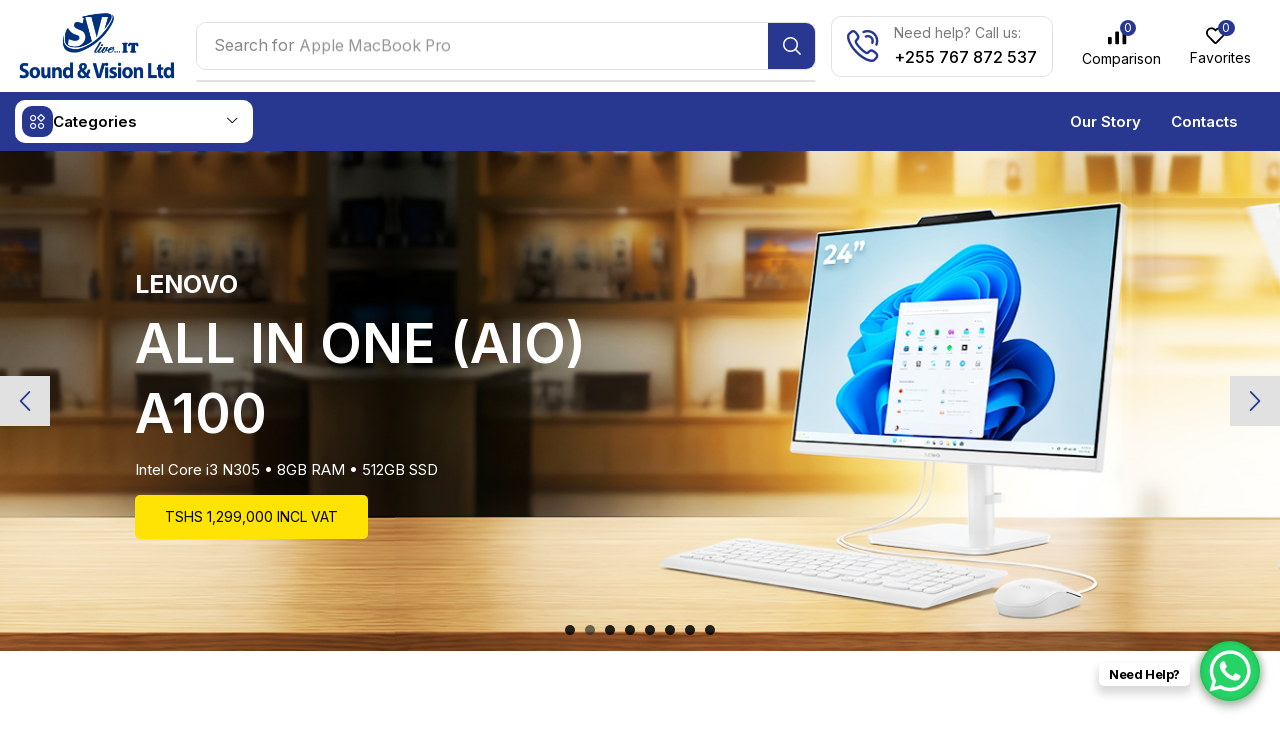

--- FILE ---
content_type: text/html; charset=UTF-8
request_url: https://www.soundandvision.co.tz/?action=yith-woocompare-add-product&id=7345
body_size: 63183
content:

<!DOCTYPE html>
<html lang="en-US" >
<head>
	<meta charset="UTF-8" />
	<meta name="viewport" content="width=device-width, initial-scale=1.0, maximum-scale=1.0, user-scalable=0"/>
	<title>Sound &amp; Vision &#8211; Shop Computers &amp; Peripherals in Arusha</title>
<style>
#wpadminbar #wp-admin-bar-wccp_free_top_button .ab-icon:before {
	content: "\f160";
	color: #02CA02;
	top: 3px;
}
#wpadminbar #wp-admin-bar-wccp_free_top_button .ab-icon {
	transform: rotate(45deg);
}
</style>
<meta name='robots' content='max-image-preview:large' />
<link rel='dns-prefetch' href='//www.googletagmanager.com' />
<link rel="alternate" type="application/rss+xml" title="Sound &amp; Vision &raquo; Feed" href="https://www.soundandvision.co.tz/feed/" />
<link rel="alternate" type="application/rss+xml" title="Sound &amp; Vision &raquo; Comments Feed" href="https://www.soundandvision.co.tz/comments/feed/" />
<style id='wp-img-auto-sizes-contain-inline-css' type='text/css'>
img:is([sizes=auto i],[sizes^="auto," i]){contain-intrinsic-size:3000px 1500px}
/*# sourceURL=wp-img-auto-sizes-contain-inline-css */
</style>
<style id='classic-theme-styles-inline-css' type='text/css'>
/*! This file is auto-generated */
.wp-block-button__link{color:#fff;background-color:#32373c;border-radius:9999px;box-shadow:none;text-decoration:none;padding:calc(.667em + 2px) calc(1.333em + 2px);font-size:1.125em}.wp-block-file__button{background:#32373c;color:#fff;text-decoration:none}
/*# sourceURL=/wp-includes/css/classic-themes.min.css */
</style>
<style id='global-styles-inline-css' type='text/css'>
:root{--wp--preset--aspect-ratio--square: 1;--wp--preset--aspect-ratio--4-3: 4/3;--wp--preset--aspect-ratio--3-4: 3/4;--wp--preset--aspect-ratio--3-2: 3/2;--wp--preset--aspect-ratio--2-3: 2/3;--wp--preset--aspect-ratio--16-9: 16/9;--wp--preset--aspect-ratio--9-16: 9/16;--wp--preset--color--black: #000000;--wp--preset--color--cyan-bluish-gray: #abb8c3;--wp--preset--color--white: #ffffff;--wp--preset--color--pale-pink: #f78da7;--wp--preset--color--vivid-red: #cf2e2e;--wp--preset--color--luminous-vivid-orange: #ff6900;--wp--preset--color--luminous-vivid-amber: #fcb900;--wp--preset--color--light-green-cyan: #7bdcb5;--wp--preset--color--vivid-green-cyan: #00d084;--wp--preset--color--pale-cyan-blue: #8ed1fc;--wp--preset--color--vivid-cyan-blue: #0693e3;--wp--preset--color--vivid-purple: #9b51e0;--wp--preset--gradient--vivid-cyan-blue-to-vivid-purple: linear-gradient(135deg,rgb(6,147,227) 0%,rgb(155,81,224) 100%);--wp--preset--gradient--light-green-cyan-to-vivid-green-cyan: linear-gradient(135deg,rgb(122,220,180) 0%,rgb(0,208,130) 100%);--wp--preset--gradient--luminous-vivid-amber-to-luminous-vivid-orange: linear-gradient(135deg,rgb(252,185,0) 0%,rgb(255,105,0) 100%);--wp--preset--gradient--luminous-vivid-orange-to-vivid-red: linear-gradient(135deg,rgb(255,105,0) 0%,rgb(207,46,46) 100%);--wp--preset--gradient--very-light-gray-to-cyan-bluish-gray: linear-gradient(135deg,rgb(238,238,238) 0%,rgb(169,184,195) 100%);--wp--preset--gradient--cool-to-warm-spectrum: linear-gradient(135deg,rgb(74,234,220) 0%,rgb(151,120,209) 20%,rgb(207,42,186) 40%,rgb(238,44,130) 60%,rgb(251,105,98) 80%,rgb(254,248,76) 100%);--wp--preset--gradient--blush-light-purple: linear-gradient(135deg,rgb(255,206,236) 0%,rgb(152,150,240) 100%);--wp--preset--gradient--blush-bordeaux: linear-gradient(135deg,rgb(254,205,165) 0%,rgb(254,45,45) 50%,rgb(107,0,62) 100%);--wp--preset--gradient--luminous-dusk: linear-gradient(135deg,rgb(255,203,112) 0%,rgb(199,81,192) 50%,rgb(65,88,208) 100%);--wp--preset--gradient--pale-ocean: linear-gradient(135deg,rgb(255,245,203) 0%,rgb(182,227,212) 50%,rgb(51,167,181) 100%);--wp--preset--gradient--electric-grass: linear-gradient(135deg,rgb(202,248,128) 0%,rgb(113,206,126) 100%);--wp--preset--gradient--midnight: linear-gradient(135deg,rgb(2,3,129) 0%,rgb(40,116,252) 100%);--wp--preset--font-size--small: 13px;--wp--preset--font-size--medium: 20px;--wp--preset--font-size--large: 36px;--wp--preset--font-size--x-large: 42px;--wp--preset--spacing--20: 0.44rem;--wp--preset--spacing--30: 0.67rem;--wp--preset--spacing--40: 1rem;--wp--preset--spacing--50: 1.5rem;--wp--preset--spacing--60: 2.25rem;--wp--preset--spacing--70: 3.38rem;--wp--preset--spacing--80: 5.06rem;--wp--preset--shadow--natural: 6px 6px 9px rgba(0, 0, 0, 0.2);--wp--preset--shadow--deep: 12px 12px 50px rgba(0, 0, 0, 0.4);--wp--preset--shadow--sharp: 6px 6px 0px rgba(0, 0, 0, 0.2);--wp--preset--shadow--outlined: 6px 6px 0px -3px rgb(255, 255, 255), 6px 6px rgb(0, 0, 0);--wp--preset--shadow--crisp: 6px 6px 0px rgb(0, 0, 0);}:where(.is-layout-flex){gap: 0.5em;}:where(.is-layout-grid){gap: 0.5em;}body .is-layout-flex{display: flex;}.is-layout-flex{flex-wrap: wrap;align-items: center;}.is-layout-flex > :is(*, div){margin: 0;}body .is-layout-grid{display: grid;}.is-layout-grid > :is(*, div){margin: 0;}:where(.wp-block-columns.is-layout-flex){gap: 2em;}:where(.wp-block-columns.is-layout-grid){gap: 2em;}:where(.wp-block-post-template.is-layout-flex){gap: 1.25em;}:where(.wp-block-post-template.is-layout-grid){gap: 1.25em;}.has-black-color{color: var(--wp--preset--color--black) !important;}.has-cyan-bluish-gray-color{color: var(--wp--preset--color--cyan-bluish-gray) !important;}.has-white-color{color: var(--wp--preset--color--white) !important;}.has-pale-pink-color{color: var(--wp--preset--color--pale-pink) !important;}.has-vivid-red-color{color: var(--wp--preset--color--vivid-red) !important;}.has-luminous-vivid-orange-color{color: var(--wp--preset--color--luminous-vivid-orange) !important;}.has-luminous-vivid-amber-color{color: var(--wp--preset--color--luminous-vivid-amber) !important;}.has-light-green-cyan-color{color: var(--wp--preset--color--light-green-cyan) !important;}.has-vivid-green-cyan-color{color: var(--wp--preset--color--vivid-green-cyan) !important;}.has-pale-cyan-blue-color{color: var(--wp--preset--color--pale-cyan-blue) !important;}.has-vivid-cyan-blue-color{color: var(--wp--preset--color--vivid-cyan-blue) !important;}.has-vivid-purple-color{color: var(--wp--preset--color--vivid-purple) !important;}.has-black-background-color{background-color: var(--wp--preset--color--black) !important;}.has-cyan-bluish-gray-background-color{background-color: var(--wp--preset--color--cyan-bluish-gray) !important;}.has-white-background-color{background-color: var(--wp--preset--color--white) !important;}.has-pale-pink-background-color{background-color: var(--wp--preset--color--pale-pink) !important;}.has-vivid-red-background-color{background-color: var(--wp--preset--color--vivid-red) !important;}.has-luminous-vivid-orange-background-color{background-color: var(--wp--preset--color--luminous-vivid-orange) !important;}.has-luminous-vivid-amber-background-color{background-color: var(--wp--preset--color--luminous-vivid-amber) !important;}.has-light-green-cyan-background-color{background-color: var(--wp--preset--color--light-green-cyan) !important;}.has-vivid-green-cyan-background-color{background-color: var(--wp--preset--color--vivid-green-cyan) !important;}.has-pale-cyan-blue-background-color{background-color: var(--wp--preset--color--pale-cyan-blue) !important;}.has-vivid-cyan-blue-background-color{background-color: var(--wp--preset--color--vivid-cyan-blue) !important;}.has-vivid-purple-background-color{background-color: var(--wp--preset--color--vivid-purple) !important;}.has-black-border-color{border-color: var(--wp--preset--color--black) !important;}.has-cyan-bluish-gray-border-color{border-color: var(--wp--preset--color--cyan-bluish-gray) !important;}.has-white-border-color{border-color: var(--wp--preset--color--white) !important;}.has-pale-pink-border-color{border-color: var(--wp--preset--color--pale-pink) !important;}.has-vivid-red-border-color{border-color: var(--wp--preset--color--vivid-red) !important;}.has-luminous-vivid-orange-border-color{border-color: var(--wp--preset--color--luminous-vivid-orange) !important;}.has-luminous-vivid-amber-border-color{border-color: var(--wp--preset--color--luminous-vivid-amber) !important;}.has-light-green-cyan-border-color{border-color: var(--wp--preset--color--light-green-cyan) !important;}.has-vivid-green-cyan-border-color{border-color: var(--wp--preset--color--vivid-green-cyan) !important;}.has-pale-cyan-blue-border-color{border-color: var(--wp--preset--color--pale-cyan-blue) !important;}.has-vivid-cyan-blue-border-color{border-color: var(--wp--preset--color--vivid-cyan-blue) !important;}.has-vivid-purple-border-color{border-color: var(--wp--preset--color--vivid-purple) !important;}.has-vivid-cyan-blue-to-vivid-purple-gradient-background{background: var(--wp--preset--gradient--vivid-cyan-blue-to-vivid-purple) !important;}.has-light-green-cyan-to-vivid-green-cyan-gradient-background{background: var(--wp--preset--gradient--light-green-cyan-to-vivid-green-cyan) !important;}.has-luminous-vivid-amber-to-luminous-vivid-orange-gradient-background{background: var(--wp--preset--gradient--luminous-vivid-amber-to-luminous-vivid-orange) !important;}.has-luminous-vivid-orange-to-vivid-red-gradient-background{background: var(--wp--preset--gradient--luminous-vivid-orange-to-vivid-red) !important;}.has-very-light-gray-to-cyan-bluish-gray-gradient-background{background: var(--wp--preset--gradient--very-light-gray-to-cyan-bluish-gray) !important;}.has-cool-to-warm-spectrum-gradient-background{background: var(--wp--preset--gradient--cool-to-warm-spectrum) !important;}.has-blush-light-purple-gradient-background{background: var(--wp--preset--gradient--blush-light-purple) !important;}.has-blush-bordeaux-gradient-background{background: var(--wp--preset--gradient--blush-bordeaux) !important;}.has-luminous-dusk-gradient-background{background: var(--wp--preset--gradient--luminous-dusk) !important;}.has-pale-ocean-gradient-background{background: var(--wp--preset--gradient--pale-ocean) !important;}.has-electric-grass-gradient-background{background: var(--wp--preset--gradient--electric-grass) !important;}.has-midnight-gradient-background{background: var(--wp--preset--gradient--midnight) !important;}.has-small-font-size{font-size: var(--wp--preset--font-size--small) !important;}.has-medium-font-size{font-size: var(--wp--preset--font-size--medium) !important;}.has-large-font-size{font-size: var(--wp--preset--font-size--large) !important;}.has-x-large-font-size{font-size: var(--wp--preset--font-size--x-large) !important;}
:where(.wp-block-post-template.is-layout-flex){gap: 1.25em;}:where(.wp-block-post-template.is-layout-grid){gap: 1.25em;}
:where(.wp-block-term-template.is-layout-flex){gap: 1.25em;}:where(.wp-block-term-template.is-layout-grid){gap: 1.25em;}
:where(.wp-block-columns.is-layout-flex){gap: 2em;}:where(.wp-block-columns.is-layout-grid){gap: 2em;}
:root :where(.wp-block-pullquote){font-size: 1.5em;line-height: 1.6;}
/*# sourceURL=global-styles-inline-css */
</style>
<link rel='stylesheet' id='contact-form-7-css' href='https://www.soundandvision.co.tz/wp-content/plugins/contact-form-7/includes/css/styles.css?ver=6.1.4' type='text/css' media='all' />
<style id='woocommerce-inline-inline-css' type='text/css'>
.woocommerce form .form-row .required { visibility: visible; }
/*# sourceURL=woocommerce-inline-inline-css */
</style>
<link rel='stylesheet' id='elementor-frontend-css' href='https://www.soundandvision.co.tz/wp-content/plugins/elementor/assets/css/frontend.min.css?ver=3.34.3' type='text/css' media='all' />
<link rel='stylesheet' id='widget-image-css' href='https://www.soundandvision.co.tz/wp-content/plugins/elementor/assets/css/widget-image.min.css?ver=3.34.3' type='text/css' media='all' />
<link rel='stylesheet' id='etheme-parent-style-css' href='https://www.soundandvision.co.tz/wp-content/themes/xstore/xstore.min.css?ver=1.0' type='text/css' media='all' />
<link rel='stylesheet' id='etheme-elementor-all-widgets-style-css' href='https://www.soundandvision.co.tz/wp-content/themes/xstore/css/elementor-all-widgets.min.css?ver=1.0' type='text/css' media='all' />
<link rel='stylesheet' id='etheme-general-all-style-css' href='https://www.soundandvision.co.tz/wp-content/themes/xstore/css/general-all.min.css?ver=1.0' type='text/css' media='all' />
<link rel='stylesheet' id='etheme-woocommerce-all-style-css' href='https://www.soundandvision.co.tz/wp-content/themes/xstore/css/woocommerce-all.min.css?ver=1.0' type='text/css' media='all' />
<link rel='stylesheet' id='elementor-post-11-css' href='https://www.soundandvision.co.tz/wp-content/uploads/elementor/css/post-11.css?ver=1769501900' type='text/css' media='all' />
<link rel='stylesheet' id='elementor-nav-menu-css' href='https://www.soundandvision.co.tz/wp-content/plugins/pro-elements/assets/css/widget-nav-menu.min.css?ver=6.9' type='text/css' media='all' />
<link rel='stylesheet' id='widget-heading-css' href='https://www.soundandvision.co.tz/wp-content/plugins/elementor/assets/css/widget-heading.min.css?ver=3.34.3' type='text/css' media='all' />
<link rel='stylesheet' id='swiper-css' href='https://www.soundandvision.co.tz/wp-content/plugins/elementor/assets/lib/swiper/v8/css/swiper.min.css?ver=8.4.5' type='text/css' media='all' />
<link rel='stylesheet' id='e-swiper-css' href='https://www.soundandvision.co.tz/wp-content/plugins/elementor/assets/css/conditionals/e-swiper.min.css?ver=3.34.3' type='text/css' media='all' />
<link rel='stylesheet' id='elementor-post-14-css' href='https://www.soundandvision.co.tz/wp-content/uploads/elementor/css/post-14.css?ver=1769502370' type='text/css' media='all' />
<link rel='stylesheet' id='elementor-post-4219-css' href='https://www.soundandvision.co.tz/wp-content/uploads/elementor/css/post-4219.css?ver=1769501900' type='text/css' media='all' />
<link rel='stylesheet' id='elementor-post-4216-css' href='https://www.soundandvision.co.tz/wp-content/uploads/elementor/css/post-4216.css?ver=1769501900' type='text/css' media='all' />
<style id='xstore-icons-font-inline-css' type='text/css'>
@font-face {
				  font-family: 'xstore-icons';
				  src:
				    url('https://www.soundandvision.co.tz/wp-content/themes/xstore/fonts/xstore-icons-bold.ttf') format('truetype'),
				    url('https://www.soundandvision.co.tz/wp-content/themes/xstore/fonts/xstore-icons-bold.woff2') format('woff2'),
				    url('https://www.soundandvision.co.tz/wp-content/themes/xstore/fonts/xstore-icons-bold.woff') format('woff'),
				    url('https://www.soundandvision.co.tz/wp-content/themes/xstore/fonts/xstore-icons-bold.svg#xstore-icons') format('svg');
				  font-weight: normal;
				  font-style: normal;
				  font-display: swap;
				}
/*# sourceURL=xstore-icons-font-inline-css */
</style>
<link rel='stylesheet' id='xstore-kirki-styles-css' href='https://www.soundandvision.co.tz/wp-content/uploads/xstore/kirki-styles.css?ver=1762929466013' type='text/css' media='all' />
<link rel='stylesheet' id='child-style-css' href='https://www.soundandvision.co.tz/wp-content/themes/xstore-child/style.css?ver=1.0' type='text/css' media='all' />
<link rel='stylesheet' id='elementor-gf-roboto-css' href='https://fonts.googleapis.com/css?family=Roboto:100,100italic,200,200italic,300,300italic,400,400italic,500,500italic,600,600italic,700,700italic,800,800italic,900,900italic&#038;display=swap' type='text/css' media='all' />
<link rel='stylesheet' id='elementor-gf-robotoslab-css' href='https://fonts.googleapis.com/css?family=Roboto+Slab:100,100italic,200,200italic,300,300italic,400,400italic,500,500italic,600,600italic,700,700italic,800,800italic,900,900italic&#038;display=swap' type='text/css' media='all' />
<link rel='stylesheet' id='elementor-gf-inter-css' href='https://fonts.googleapis.com/css?family=Inter:100,100italic,200,200italic,300,300italic,400,400italic,500,500italic,600,600italic,700,700italic,800,800italic,900,900italic&#038;display=swap' type='text/css' media='all' />
<script type="text/template" id="tmpl-variation-template">
	<div class="woocommerce-variation-description">{{{ data.variation.variation_description }}}</div>
	<div class="woocommerce-variation-price">{{{ data.variation.price_html }}}</div>
	<div class="woocommerce-variation-availability">{{{ data.variation.availability_html }}}</div>
</script>
<script type="text/template" id="tmpl-unavailable-variation-template">
	<p role="alert">Sorry, this product is unavailable. Please choose a different combination.</p>
</script>
<script type="text/javascript" src="https://www.soundandvision.co.tz/wp-includes/js/jquery/jquery.min.js?ver=3.7.1" id="jquery-core-js"></script>
<script type="text/javascript" src="https://www.soundandvision.co.tz/wp-content/plugins/woocommerce/assets/js/jquery-blockui/jquery.blockUI.min.js?ver=2.7.0-wc.10.4.3" id="wc-jquery-blockui-js" defer="defer" data-wp-strategy="defer"></script>
<script type="text/javascript" id="wc-add-to-cart-js-extra">
/* <![CDATA[ */
var wc_add_to_cart_params = {"ajax_url":"/wp-admin/admin-ajax.php","wc_ajax_url":"/?wc-ajax=%%endpoint%%","i18n_view_cart":"View cart","cart_url":"https://www.soundandvision.co.tz/?page_id=21","is_cart":"","cart_redirect_after_add":"no"};
//# sourceURL=wc-add-to-cart-js-extra
/* ]]> */
</script>
<script type="text/javascript" src="https://www.soundandvision.co.tz/wp-content/plugins/woocommerce/assets/js/frontend/add-to-cart.min.js?ver=10.4.3" id="wc-add-to-cart-js" defer="defer" data-wp-strategy="defer"></script>
<script type="text/javascript" src="https://www.soundandvision.co.tz/wp-content/plugins/woocommerce/assets/js/js-cookie/js.cookie.min.js?ver=2.1.4-wc.10.4.3" id="wc-js-cookie-js" data-wp-strategy="defer"></script>
<script type="text/javascript" id="woocommerce-js-extra">
/* <![CDATA[ */
var woocommerce_params = {"ajax_url":"/wp-admin/admin-ajax.php","wc_ajax_url":"/?wc-ajax=%%endpoint%%","i18n_password_show":"Show password","i18n_password_hide":"Hide password"};
//# sourceURL=woocommerce-js-extra
/* ]]> */
</script>
<script type="text/javascript" src="https://www.soundandvision.co.tz/wp-content/plugins/woocommerce/assets/js/frontend/woocommerce.min.js?ver=10.4.3" id="woocommerce-js" defer="defer" data-wp-strategy="defer"></script>

<!-- Google tag (gtag.js) snippet added by Site Kit -->
<!-- Google Analytics snippet added by Site Kit -->
<script type="text/javascript" src="https://www.googletagmanager.com/gtag/js?id=GT-KD29F89D" id="google_gtagjs-js" async></script>
<script type="text/javascript" id="google_gtagjs-js-after">
/* <![CDATA[ */
window.dataLayer = window.dataLayer || [];function gtag(){dataLayer.push(arguments);}
gtag("set","linker",{"domains":["www.soundandvision.co.tz"]});
gtag("js", new Date());
gtag("set", "developer_id.dZTNiMT", true);
gtag("config", "GT-KD29F89D");
//# sourceURL=google_gtagjs-js-after
/* ]]> */
</script>
<script type="text/javascript" src="https://www.soundandvision.co.tz/wp-includes/js/underscore.min.js?ver=1.13.7" id="underscore-js"></script>
<script type="text/javascript" id="wp-util-js-extra">
/* <![CDATA[ */
var _wpUtilSettings = {"ajax":{"url":"/wp-admin/admin-ajax.php"}};
//# sourceURL=wp-util-js-extra
/* ]]> */
</script>
<script type="text/javascript" src="https://www.soundandvision.co.tz/wp-includes/js/wp-util.min.js?ver=6.9" id="wp-util-js"></script>
<script type="text/javascript" id="wc-add-to-cart-variation-js-extra">
/* <![CDATA[ */
var wc_add_to_cart_variation_params = {"wc_ajax_url":"/?wc-ajax=%%endpoint%%","i18n_no_matching_variations_text":"Sorry, no products matched your selection. Please choose a different combination.","i18n_make_a_selection_text":"Please select some product options before adding this product to your cart.","i18n_unavailable_text":"Sorry, this product is unavailable. Please choose a different combination.","i18n_reset_alert_text":"Your selection has been reset. Please select some product options before adding this product to your cart."};
//# sourceURL=wc-add-to-cart-variation-js-extra
/* ]]> */
</script>
<script type="text/javascript" src="https://www.soundandvision.co.tz/wp-content/plugins/woocommerce/assets/js/frontend/add-to-cart-variation.min.js?ver=10.4.3" id="wc-add-to-cart-variation-js" defer="defer" data-wp-strategy="defer"></script>
<link rel="https://api.w.org/" href="https://www.soundandvision.co.tz/wp-json/" /><link rel="alternate" title="JSON" type="application/json" href="https://www.soundandvision.co.tz/wp-json/wp/v2/pages/14" /><link rel="EditURI" type="application/rsd+xml" title="RSD" href="https://www.soundandvision.co.tz/xmlrpc.php?rsd" />
<meta name="generator" content="WordPress 6.9" />
<meta name="generator" content="WooCommerce 10.4.3" />
<link rel="canonical" href="https://www.soundandvision.co.tz/" />
<link rel='shortlink' href='https://www.soundandvision.co.tz/' />
<meta name="generator" content="Site Kit by Google 1.171.0" /><script id="wpcp_disable_selection" type="text/javascript">
var image_save_msg='You are not allowed to save images!';
	var no_menu_msg='Context Menu disabled!';
	var smessage = "Content is protected !!";

function disableEnterKey(e)
{
	var elemtype = e.target.tagName;
	
	elemtype = elemtype.toUpperCase();
	
	if (elemtype == "TEXT" || elemtype == "TEXTAREA" || elemtype == "INPUT" || elemtype == "PASSWORD" || elemtype == "SELECT" || elemtype == "OPTION" || elemtype == "EMBED")
	{
		elemtype = 'TEXT';
	}
	
	if (e.ctrlKey){
     var key;
     if(window.event)
          key = window.event.keyCode;     //IE
     else
          key = e.which;     //firefox (97)
    //if (key != 17) alert(key);
     if (elemtype!= 'TEXT' && (key == 97 || key == 65 || key == 67 || key == 99 || key == 88 || key == 120 || key == 26 || key == 85  || key == 86 || key == 83 || key == 43 || key == 73))
     {
		if(wccp_free_iscontenteditable(e)) return true;
		show_wpcp_message('You are not allowed to copy content or view source');
		return false;
     }else
     	return true;
     }
}


/*For contenteditable tags*/
function wccp_free_iscontenteditable(e)
{
	var e = e || window.event; // also there is no e.target property in IE. instead IE uses window.event.srcElement
  	
	var target = e.target || e.srcElement;

	var elemtype = e.target.nodeName;
	
	elemtype = elemtype.toUpperCase();
	
	var iscontenteditable = "false";
		
	if(typeof target.getAttribute!="undefined" ) iscontenteditable = target.getAttribute("contenteditable"); // Return true or false as string
	
	var iscontenteditable2 = false;
	
	if(typeof target.isContentEditable!="undefined" ) iscontenteditable2 = target.isContentEditable; // Return true or false as boolean

	if(target.parentElement.isContentEditable) iscontenteditable2 = true;
	
	if (iscontenteditable == "true" || iscontenteditable2 == true)
	{
		if(typeof target.style!="undefined" ) target.style.cursor = "text";
		
		return true;
	}
}

////////////////////////////////////
function disable_copy(e)
{	
	var e = e || window.event; // also there is no e.target property in IE. instead IE uses window.event.srcElement
	
	var elemtype = e.target.tagName;
	
	elemtype = elemtype.toUpperCase();
	
	if (elemtype == "TEXT" || elemtype == "TEXTAREA" || elemtype == "INPUT" || elemtype == "PASSWORD" || elemtype == "SELECT" || elemtype == "OPTION" || elemtype == "EMBED")
	{
		elemtype = 'TEXT';
	}
	
	if(wccp_free_iscontenteditable(e)) return true;
	
	var isSafari = /Safari/.test(navigator.userAgent) && /Apple Computer/.test(navigator.vendor);
	
	var checker_IMG = '';
	if (elemtype == "IMG" && checker_IMG == 'checked' && e.detail >= 2) {show_wpcp_message(alertMsg_IMG);return false;}
	if (elemtype != "TEXT")
	{
		if (smessage !== "" && e.detail == 2)
			show_wpcp_message(smessage);
		
		if (isSafari)
			return true;
		else
			return false;
	}	
}

//////////////////////////////////////////
function disable_copy_ie()
{
	var e = e || window.event;
	var elemtype = window.event.srcElement.nodeName;
	elemtype = elemtype.toUpperCase();
	if(wccp_free_iscontenteditable(e)) return true;
	if (elemtype == "IMG") {show_wpcp_message(alertMsg_IMG);return false;}
	if (elemtype != "TEXT" && elemtype != "TEXTAREA" && elemtype != "INPUT" && elemtype != "PASSWORD" && elemtype != "SELECT" && elemtype != "OPTION" && elemtype != "EMBED")
	{
		return false;
	}
}	
function reEnable()
{
	return true;
}
document.onkeydown = disableEnterKey;
document.onselectstart = disable_copy_ie;
if(navigator.userAgent.indexOf('MSIE')==-1)
{
	document.onmousedown = disable_copy;
	document.onclick = reEnable;
}
function disableSelection(target)
{
    //For IE This code will work
    if (typeof target.onselectstart!="undefined")
    target.onselectstart = disable_copy_ie;
    
    //For Firefox This code will work
    else if (typeof target.style.MozUserSelect!="undefined")
    {target.style.MozUserSelect="none";}
    
    //All other  (ie: Opera) This code will work
    else
    target.onmousedown=function(){return false}
    target.style.cursor = "default";
}
//Calling the JS function directly just after body load
window.onload = function(){disableSelection(document.body);};

//////////////////special for safari Start////////////////
var onlongtouch;
var timer;
var touchduration = 1000; //length of time we want the user to touch before we do something

var elemtype = "";
function touchstart(e) {
	var e = e || window.event;
  // also there is no e.target property in IE.
  // instead IE uses window.event.srcElement
  	var target = e.target || e.srcElement;
	
	elemtype = window.event.srcElement.nodeName;
	
	elemtype = elemtype.toUpperCase();
	
	if(!wccp_pro_is_passive()) e.preventDefault();
	if (!timer) {
		timer = setTimeout(onlongtouch, touchduration);
	}
}

function touchend() {
    //stops short touches from firing the event
    if (timer) {
        clearTimeout(timer);
        timer = null;
    }
	onlongtouch();
}

onlongtouch = function(e) { //this will clear the current selection if anything selected
	
	if (elemtype != "TEXT" && elemtype != "TEXTAREA" && elemtype != "INPUT" && elemtype != "PASSWORD" && elemtype != "SELECT" && elemtype != "EMBED" && elemtype != "OPTION")	
	{
		if (window.getSelection) {
			if (window.getSelection().empty) {  // Chrome
			window.getSelection().empty();
			} else if (window.getSelection().removeAllRanges) {  // Firefox
			window.getSelection().removeAllRanges();
			}
		} else if (document.selection) {  // IE?
			document.selection.empty();
		}
		return false;
	}
};

document.addEventListener("DOMContentLoaded", function(event) { 
    window.addEventListener("touchstart", touchstart, false);
    window.addEventListener("touchend", touchend, false);
});

function wccp_pro_is_passive() {

  var cold = false,
  hike = function() {};

  try {
	  const object1 = {};
  var aid = Object.defineProperty(object1, 'passive', {
  get() {cold = true}
  });
  window.addEventListener('test', hike, aid);
  window.removeEventListener('test', hike, aid);
  } catch (e) {}

  return cold;
}
/*special for safari End*/
</script>
<script id="wpcp_disable_Right_Click" type="text/javascript">
document.ondragstart = function() { return false;}
	function nocontext(e) {
	   return false;
	}
	document.oncontextmenu = nocontext;
</script>
<style>
.unselectable
{
-moz-user-select:none;
-webkit-user-select:none;
cursor: default;
}
html
{
-webkit-touch-callout: none;
-webkit-user-select: none;
-khtml-user-select: none;
-moz-user-select: none;
-ms-user-select: none;
user-select: none;
-webkit-tap-highlight-color: rgba(0,0,0,0);
}
</style>
<script id="wpcp_css_disable_selection" type="text/javascript">
var e = document.getElementsByTagName('body')[0];
if(e)
{
	e.setAttribute('unselectable',"on");
}
</script>
			<link rel="prefetch" as="font" href="https://www.soundandvision.co.tz/wp-content/themes/xstore/fonts/xstore-icons-bold.woff?v=9.6.5" type="font/woff">
					<link rel="prefetch" as="font" href="https://www.soundandvision.co.tz/wp-content/themes/xstore/fonts/xstore-icons-bold.woff2?v=9.6.5" type="font/woff2">
			<noscript><style>.woocommerce-product-gallery{ opacity: 1 !important; }</style></noscript>
	<meta name="generator" content="Elementor 3.34.3; features: e_font_icon_svg, additional_custom_breakpoints; settings: css_print_method-external, google_font-enabled, font_display-swap">
			<style>
				.e-con.e-parent:nth-of-type(n+4):not(.e-lazyloaded):not(.e-no-lazyload),
				.e-con.e-parent:nth-of-type(n+4):not(.e-lazyloaded):not(.e-no-lazyload) * {
					background-image: none !important;
				}
				@media screen and (max-height: 1024px) {
					.e-con.e-parent:nth-of-type(n+3):not(.e-lazyloaded):not(.e-no-lazyload),
					.e-con.e-parent:nth-of-type(n+3):not(.e-lazyloaded):not(.e-no-lazyload) * {
						background-image: none !important;
					}
				}
				@media screen and (max-height: 640px) {
					.e-con.e-parent:nth-of-type(n+2):not(.e-lazyloaded):not(.e-no-lazyload),
					.e-con.e-parent:nth-of-type(n+2):not(.e-lazyloaded):not(.e-no-lazyload) * {
						background-image: none !important;
					}
				}
			</style>
			<link rel="icon" href="https://www.soundandvision.co.tz/wp-content/uploads/2025/09/cropped-Logo-update-2s-Icon-B-32x32.png" sizes="32x32" />
<link rel="icon" href="https://www.soundandvision.co.tz/wp-content/uploads/2025/09/cropped-Logo-update-2s-Icon-B-192x192.png" sizes="192x192" />
<link rel="apple-touch-icon" href="https://www.soundandvision.co.tz/wp-content/uploads/2025/09/cropped-Logo-update-2s-Icon-B-180x180.png" />
<meta name="msapplication-TileImage" content="https://www.soundandvision.co.tz/wp-content/uploads/2025/09/cropped-Logo-update-2s-Icon-B-270x270.png" />
		<style type="text/css" id="wp-custom-css">
			/* SINGLE PRODUCT PG*/
.etheme-add-to-cart-form .woocommerce-variation-add-to-cart {
    display: -webkit-box;
    display: -ms-flexbox;
    display: flex
;
    -ms-flex-wrap: wrap;
    flex-wrap: wrap;
    display: none;
}

.stock.step-1 {
    display: none;
}

.etheme-add-to-cart-form {
    display: none;
}

.woocommerce-price-suffix{
	color: #555555;
}		</style>
		<style id="kirki-inline-styles"></style><style type="text/css" class="et_custom-css">.btn-checkout:hover,.btn-view-wishlist:hover{opacity:1 !important}body{--progress-active-color:var(--et_active-color)}.onsale{border:1.3px solid #333;border-radius:6px}.et-quick-view-wrapper .st-swatch-preview .type-label{border-radius:10px}.wp-picture,.post-widget-item img{border-radius:10px}article.blog-post,.share-post{margin-bottom:0}.woocommerce-cart .etheme-sales-booster-sticky-panel,.woocommerce-checkout .etheme-sales-booster-sticky-panel,.woocommerce.archive .etheme-sales-booster-sticky-panel{display:none}.swiper-custom-right:not(.et-swiper-elementor-nav),.swiper-custom-left:not(.et-swiper-elementor-nav){background:transparent !important}@media only screen and (max-width:1500px){.swiper-custom-left,.middle-inside .swiper-entry .swiper-button-prev,.middle-inside.swiper-entry .swiper-button-prev{left:-15px}.swiper-custom-right,.middle-inside .swiper-entry .swiper-button-next,.middle-inside.swiper-entry .swiper-button-next{right:-15px}.middle-inbox .swiper-entry .swiper-button-prev,.middle-inbox.swiper-entry .swiper-button-prev{left:8px}.middle-inbox .swiper-entry .swiper-button-next,.middle-inbox.swiper-entry .swiper-button-next{right:8px}.swiper-entry:hover .swiper-custom-left,.middle-inside .swiper-entry:hover .swiper-button-prev,.middle-inside.swiper-entry:hover .swiper-button-prev{left:-5px}.swiper-entry:hover .swiper-custom-right,.middle-inside .swiper-entry:hover .swiper-button-next,.middle-inside.swiper-entry:hover .swiper-button-next{right:-5px}.middle-inbox .swiper-entry:hover .swiper-button-prev,.middle-inbox.swiper-entry:hover .swiper-button-prev{left:5px}.middle-inbox .swiper-entry:hover .swiper-button-next,.middle-inbox.swiper-entry:hover .swiper-button-next{right:5px}}.header-main-menu2.et_element-top-level .menu{margin-right:-5px;margin-left:-5px}@media only screen and (max-width:1250px){.header-wrapper,.site-header-vertical{display:none}}@media only screen and (min-width:1251px){.mobile-header-wrapper{display:none}}.swiper-container{width:auto}.content-product .product-content-image img,.category-grid img,.categoriesCarousel .category-grid img{width:100%}.etheme-elementor-slider:not(.swiper-container-initialized,.swiper-initialized) .swiper-slide{max-width:calc(100% / var(--slides-per-view,4))}.etheme-elementor-slider[data-animation]:not(.swiper-container-initialized,.swiper-initialized,[data-animation=slide],[data-animation=coverflow]) .swiper-slide{max-width:100%}body:not([data-elementor-device-mode]) .etheme-elementor-off-canvas__container{transition:none;opacity:0;visibility:hidden;position:fixed}</style></head>
<body class="home wp-singular page-template-default page page-id-14 wp-custom-logo wp-theme-xstore wp-child-theme-xstore-child theme-xstore woocommerce-no-js unselectable et_cart-type-2  et-preloader-off et-catalog-off et-enable-swatch et-old-browser elementor-default elementor-kit-11 elementor-page elementor-page-14" data-mode="light">

    <div class="template-container">

        <div class="template-content">
    <div class="page-wrapper">
    		<header data-elementor-type="header" data-elementor-id="4219" class="elementor elementor-4219 elementor-location-header" data-elementor-post-type="elementor_library">
			<div class="etheme-elementor-header-sticky elementor-element elementor-element-2c12dc3 etheme-elementor-header-sticky e-flex e-con-boxed e-con e-parent" data-id="2c12dc3" data-element_type="container" data-settings="{&quot;background_background&quot;:&quot;classic&quot;,&quot;etheme_header_sticky&quot;:&quot;sticky&quot;,&quot;etheme_header_sticky_on&quot;:[&quot;tablet&quot;,&quot;mobile&quot;],&quot;etheme_header_sticky_type&quot;:&quot;custom&quot;,&quot;etheme_header_sticky_offset&quot;:{&quot;unit&quot;:&quot;px&quot;,&quot;size&quot;:&quot;&quot;,&quot;sizes&quot;:[]},&quot;etheme_header_sticky_offset_tablet&quot;:{&quot;unit&quot;:&quot;px&quot;,&quot;size&quot;:&quot;&quot;,&quot;sizes&quot;:[]},&quot;etheme_header_sticky_offset_mobile&quot;:{&quot;unit&quot;:&quot;px&quot;,&quot;size&quot;:&quot;&quot;,&quot;sizes&quot;:[]}}">
					<div class="e-con-inner">
				<div class="elementor-element elementor-element-4bf516f etheme-elementor-widget-loaded elementor-widget elementor-widget-theme-etheme_site-logo elementor-widget-image" data-id="4bf516f" data-element_type="widget" data-widget_type="theme-etheme_site-logo.default">
											<a href="https://www.soundandvision.co.tz">
			<img fetchpriority="high" width="2560" height="1112" src="https://www.soundandvision.co.tz/wp-content/uploads/2025/09/SoundandVisions-Logo-scaled-1.png" class="attachment-full size-full wp-image-5390" alt="" srcset="https://www.soundandvision.co.tz/wp-content/uploads/2025/09/SoundandVisions-Logo-scaled-1.png 2560w, https://www.soundandvision.co.tz/wp-content/uploads/2025/09/SoundandVisions-Logo-scaled-1-600x261.png 600w, https://www.soundandvision.co.tz/wp-content/uploads/2025/09/SoundandVisions-Logo-scaled-1-300x130.png 300w, https://www.soundandvision.co.tz/wp-content/uploads/2025/09/SoundandVisions-Logo-scaled-1-1024x445.png 1024w, https://www.soundandvision.co.tz/wp-content/uploads/2025/09/SoundandVisions-Logo-scaled-1-768x334.png 768w, https://www.soundandvision.co.tz/wp-content/uploads/2025/09/SoundandVisions-Logo-scaled-1-1536x667.png 1536w, https://www.soundandvision.co.tz/wp-content/uploads/2025/09/SoundandVisions-Logo-scaled-1-2048x890.png 2048w, https://www.soundandvision.co.tz/wp-content/uploads/2025/09/SoundandVisions-Logo-scaled-1-1x1.png 1w, https://www.soundandvision.co.tz/wp-content/uploads/2025/09/SoundandVisions-Logo-scaled-1-10x4.png 10w" sizes="(max-width: 2560px) 100vw, 2560px" />				</a>
											</div>
		<div class="elementor-element elementor-element-4d776a5 e-flex e-con-boxed e-con e-child" data-id="4d776a5" data-element_type="container">
					<div class="e-con-inner">
				<div class="elementor-element elementor-element-f2040be etheme-elementor-widget-loaded elementor-widget elementor-widget-theme-etheme_ajax_search" data-id="f2040be" data-element_type="widget" data-settings="{&quot;animated_placeholder_text&quot;:&quot;Apple MacBook Pro\nHP Probook 460 G11\nLogitech Wireless M220\nHP LaserJet MFP Printers&quot;,&quot;trending_searches_list&quot;:&quot;Apple MacBook Pro,\nHP Probook 460 G11,\nLogitech Wireless M220,\nHP LaserJet MFP Printers&quot;,&quot;animated_placeholder&quot;:&quot;yes&quot;,&quot;ajax_search&quot;:&quot;yes&quot;,&quot;min_chars&quot;:{&quot;unit&quot;:&quot;px&quot;,&quot;size&quot;:&quot;&quot;,&quot;sizes&quot;:[]},&quot;post_types&quot;:[&quot;product&quot;,&quot;post&quot;],&quot;ajax_search_results_heading_type&quot;:&quot;headings&quot;,&quot;posts_per_page&quot;:{&quot;unit&quot;:&quot;px&quot;,&quot;size&quot;:&quot;&quot;,&quot;sizes&quot;:[]},&quot;post_limit&quot;:{&quot;unit&quot;:&quot;px&quot;,&quot;size&quot;:5,&quot;sizes&quot;:[]},&quot;product_stock&quot;:&quot;yes&quot;,&quot;product_category&quot;:&quot;yes&quot;,&quot;product_price&quot;:&quot;yes&quot;,&quot;global_post_type_image&quot;:&quot;yes&quot;,&quot;global_post_type_date&quot;:&quot;yes&quot;,&quot;post_type_content_mobile&quot;:[&quot;image&quot;,&quot;title&quot;,&quot;product_price&quot;],&quot;trending_searches&quot;:&quot;yes&quot;,&quot;trending_searches_limit&quot;:{&quot;unit&quot;:&quot;px&quot;,&quot;size&quot;:5,&quot;sizes&quot;:[]},&quot;results_max_height&quot;:{&quot;unit&quot;:&quot;px&quot;,&quot;size&quot;:500,&quot;sizes&quot;:[]}}" data-widget_type="theme-etheme_ajax_search.default">
				<div class="elementor-widget-container">
					
        <form class="etheme-search-form" role="search" action="https://www.soundandvision.co.tz" method="get" type="inline">
                        <div class="etheme-search-input-form-wrapper">

                
                <div class="etheme-search-input-wrapper">

                    
        <span class="etheme-search-form-input etheme-search-input-placeholder">
            <span class="etheme-search-placeholder">
                Search for            </span>
            
            <span class="etheme-search-placeholder-text etheme-search-placeholder-text-active">Apple&nbsp;MacBook&nbsp;Pro</span><span class="etheme-search-placeholder-text ">HP&nbsp;Probook&nbsp;460&nbsp;G11</span><span class="etheme-search-placeholder-text ">Logitech&nbsp;Wireless&nbsp;M220</span><span class="etheme-search-placeholder-text ">HP&nbsp;LaserJet&nbsp;MFP&nbsp;Printers</span>        </span>
        
                    <input class="etheme-search-form-input" type="search" name="s" title="Search" value="" placeholder="">

                                            <input type="hidden" name="et_search" value="true">
                    
                    

	                
                    <input type="hidden" name="post_type" value="product">

                                            <span class="etheme-search-form-clear">
                            <svg xmlns="http://www.w3.org/2000/svg" width=".7em" height=".7em" viewBox="0 0 24 24" fill="currentColor"><path d="M13.056 12l10.728-10.704c0.144-0.144 0.216-0.336 0.216-0.552 0-0.192-0.072-0.384-0.216-0.528-0.144-0.12-0.336-0.216-0.528-0.216 0 0 0 0 0 0-0.192 0-0.408 0.072-0.528 0.216l-10.728 10.728-10.704-10.728c-0.288-0.288-0.768-0.288-1.056 0-0.168 0.144-0.24 0.336-0.24 0.528 0 0.216 0.072 0.408 0.216 0.552l10.728 10.704-10.728 10.704c-0.144 0.144-0.216 0.336-0.216 0.552s0.072 0.384 0.216 0.528c0.288 0.288 0.768 0.288 1.056 0l10.728-10.728 10.704 10.704c0.144 0.144 0.336 0.216 0.528 0.216s0.384-0.072 0.528-0.216c0.144-0.144 0.216-0.336 0.216-0.528s-0.072-0.384-0.216-0.528l-10.704-10.704z"></path></svg>
                        </span>
                    
                </div>

                <div class="etheme-search-form-button-wrapper">

                    <button class="etheme-search-form-submit" type="submit" title="Search" aria-label="Search">

                        			<i aria-hidden="true" class="et-icon et-zoom"></i><span class="elementor-screen-only">Search</span>
                    </button>
                </div>

            </div>
                        <div class="etheme-search-ajax-results">        <div class="etheme-search-trending-searches-wrapper hidden">
            <h3 class="etheme-search-trending-searches-heading etheme-search-form-title">
                Recommended for you                <span class="etheme-search-trending-searches-refresh"></span>
            </h3>

            <div class="etheme-search-trending-searches"></div>
        </div>
        </div>
        </form>
        				</div>
				</div>
					</div>
				</div>
				<div class="elementor-element elementor-element-889ed66 elementor-align-left elementor-hidden-tablet elementor-hidden-mobile etheme-elementor-widget-loaded elementor-widget elementor-widget-etheme_icon_box" data-id="889ed66" data-element_type="widget" data-settings="{&quot;icon_type&quot;:&quot;icon&quot;}" data-widget_type="etheme_icon_box.default">
				<div class="elementor-widget-container">
								<div class="etheme-icon-box etheme-icon-box-icon-position-left">
        
                            
                <div class="etheme-icon-box-icon etheme-icon-box-icon-type-icon">
        
                <i aria-hidden="true" class="et-icon et-phone-call"></i>        
                </div>
            
                <div class="etheme-icon-box-content">
		
                                        
                                            <h3 class="etheme-icon-box-title">
                            <span>Need help? Call us: </span>
                        </h3>
                    		
                                            <p class="etheme-icon-box-description">
                            +255 767 872 537                        </p>
                    
                            
                </div>
			</div>
						</div>
				</div>
				<div class="elementor-element elementor-element-7ec81c0 elementor-widget__width-auto etheme-elementor-off-canvas-toggle-content etheme-elementor-off-canvas-zero-quantity-yes etheme-elementor-off-canvas__toggle-qty-top etheme-elementor-off-canvas-right etheme-elementor-off-canvas etheme-elementor-off-canvas-design-separated etheme-elementor-widget-loaded elementor-widget elementor-widget-theme-etheme_compare" data-id="7ec81c0" data-element_type="widget" data-settings="{&quot;off_canvas_toggle_type&quot;:&quot;click&quot;}" data-widget_type="theme-etheme_compare.default">
				<div class="elementor-widget-container">
					        <div class="etheme-elementor-off-canvas__wrapper">
            <div class="etheme-elementor-off-canvas__toggle_wrapper">
                                <div class="etheme-elementor-off-canvas__container elementor-lightbox" aria-hidden="false">
                    <div class="etheme-elementor-off-canvas__main" aria-hidden="false">
                                                    <div class="etheme-elementor-off-canvas__close-button outside">
                                <svg xmlns="http://www.w3.org/2000/svg" width="1em" height="1em" fill="currentColor"
                                     viewBox="0 0 24 24">
                                    <path d="M13.056 12l10.728-10.704c0.144-0.144 0.216-0.336 0.216-0.552 0-0.192-0.072-0.384-0.216-0.528-0.144-0.12-0.336-0.216-0.528-0.216 0 0 0 0 0 0-0.192 0-0.408 0.072-0.528 0.216l-10.728 10.728-10.704-10.728c-0.288-0.288-0.768-0.288-1.056 0-0.168 0.144-0.24 0.336-0.24 0.528 0 0.216 0.072 0.408 0.216 0.552l10.728 10.704-10.728 10.704c-0.144 0.144-0.216 0.336-0.216 0.552s0.072 0.384 0.216 0.528c0.288 0.288 0.768 0.288 1.056 0l10.728-10.728 10.704 10.704c0.144 0.144 0.336 0.216 0.528 0.216s0.384-0.072 0.528-0.216c0.144-0.144 0.216-0.336 0.216-0.528s-0.072-0.384-0.216-0.528l-10.704-10.704z"></path>
                                </svg>
                            </div>
                                                    <div class="etheme-elementor-off-canvas_content-head">
                                        <a href="https://www.soundandvision.co.tz/my-account/?et-compare-page" class="flex justify-content-center flex-wrap align-items-center">
                        <span class="etheme-elementor-off-canvas_content-head-icon text-center">
                <svg xmlns="http://www.w3.org/2000/svg" width="18" height="18" viewBox="0 0 18 18" fill="none"><path d="M9.4875 5.175C9.73906 5.175 9.93672 5.26484 10.0805 5.44453C10.2602 5.58828 10.35 5.78594 10.35 6.0375V16.3875C10.35 16.6391 10.2602 16.8367 10.0805 16.9805C9.93672 17.1602 9.73906 17.25 9.4875 17.25H7.7625C7.51094 17.25 7.29531 17.1602 7.11562 16.9805C6.97188 16.8367 6.9 16.6391 6.9 16.3875V6.0375C6.9 5.78594 6.97188 5.58828 7.11562 5.44453C7.29531 5.26484 7.51094 5.175 7.7625 5.175H9.4875ZM2.5875 10.35C2.83906 10.35 3.03672 10.4398 3.18047 10.6195C3.36016 10.7633 3.45 10.9609 3.45 11.2125V16.3875C3.45 16.6391 3.36016 16.8367 3.18047 16.9805C3.03672 17.1602 2.83906 17.25 2.5875 17.25H0.8625C0.610937 17.25 0.395312 17.1602 0.215625 16.9805C0.071875 16.8367 0 16.6391 0 16.3875V11.2125C0 10.9609 0.071875 10.7633 0.215625 10.6195C0.395312 10.4398 0.610937 10.35 0.8625 10.35H2.5875ZM16.3875 0C16.6391 0 16.8367 0.0898438 16.9805 0.269531C17.1602 0.413281 17.25 0.610937 17.25 0.8625V16.3875C17.25 16.6391 17.1602 16.8367 16.9805 16.9805C16.8367 17.1602 16.6391 17.25 16.3875 17.25H14.6625C14.4109 17.25 14.1953 17.1602 14.0156 16.9805C13.8719 16.8367 13.8 16.6391 13.8 16.3875V0.8625C13.8 0.610937 13.8719 0.413281 14.0156 0.269531C14.1953 0.0898438 14.4109 0 14.6625 0H16.3875Z" fill="black"></path></svg>                            </span>
        
                            <span class="etheme-elementor-off-canvas_content-head-label">
                    Comparison                </span>
                    </a>
                                    </div>
                                                <div class="etheme-elementor-off-canvas_content">
                            <div class="et_b_compare-dropdown product_list_widget cart_list"><!--            <div class="woocommerce-mini-cart__empty-message empty">-->
            <div class="etheme-elementor-off-canvas_content-empty-message">
                <p class="text-center">No products in the compare.</p>
                    <div class="text-center">
                <a class="btn medium" href="https://www.soundandvision.co.tz/shop/"><span>Return To Shop</span></a>
            </div>
                    </div>
        </div>                        </div>
                                                    <div class="etheme-elementor-off-canvas_content-footer">
                                        <div class="woocommerce-mini-cart__footer-wrapper">
            <div class="product_list-popup-footer-wrapper" style="display: none">
                <p class="buttons mini-cart-buttons">
                                        <a href="https://www.soundandvision.co.tz/my-account/?et-compare-page"
                       class="button btn-view-compare wc-forward">View Compare</a>
                                   </p>
            </div>
        </div>
                                    </div>
                                            </div>
                </div>
                                <div class="etheme-elementor-off-canvas__toggle elementor-button-wrapper">
                            <div class="elementor-button-wrapper">
            <a class="elementor-button elementor-button-link etheme-elementor-off-canvas__toggle_button" href="https://www.soundandvision.co.tz/my-account/?et-compare-page" rel="nofollow noopener" role="button" aria-expanded="false" data-e-disable-page-transition="true" aria-label="Comparison">
                <span class="elementor-button-content-wrapper flex-wrap">
                                <span class="elementor-button-icon">
                <svg xmlns="http://www.w3.org/2000/svg" width="18" height="18" viewBox="0 0 18 18" fill="none"><path d="M9.4875 5.175C9.73906 5.175 9.93672 5.26484 10.0805 5.44453C10.2602 5.58828 10.35 5.78594 10.35 6.0375V16.3875C10.35 16.6391 10.2602 16.8367 10.0805 16.9805C9.93672 17.1602 9.73906 17.25 9.4875 17.25H7.7625C7.51094 17.25 7.29531 17.1602 7.11562 16.9805C6.97188 16.8367 6.9 16.6391 6.9 16.3875V6.0375C6.9 5.78594 6.97188 5.58828 7.11562 5.44453C7.29531 5.26484 7.51094 5.175 7.7625 5.175H9.4875ZM2.5875 10.35C2.83906 10.35 3.03672 10.4398 3.18047 10.6195C3.36016 10.7633 3.45 10.9609 3.45 11.2125V16.3875C3.45 16.6391 3.36016 16.8367 3.18047 16.9805C3.03672 17.1602 2.83906 17.25 2.5875 17.25H0.8625C0.610937 17.25 0.395312 17.1602 0.215625 16.9805C0.071875 16.8367 0 16.6391 0 16.3875V11.2125C0 10.9609 0.071875 10.7633 0.215625 10.6195C0.395312 10.4398 0.610937 10.35 0.8625 10.35H2.5875ZM16.3875 0C16.6391 0 16.8367 0.0898438 16.9805 0.269531C17.1602 0.413281 17.25 0.610937 17.25 0.8625V16.3875C17.25 16.6391 17.1602 16.8367 16.9805 16.9805C16.8367 17.1602 16.6391 17.25 16.3875 17.25H14.6625C14.4109 17.25 14.1953 17.1602 14.0156 16.9805C13.8719 16.8367 13.8 16.6391 13.8 16.3875V0.8625C13.8 0.610937 13.8719 0.413281 14.0156 0.269531C14.1953 0.0898438 14.4109 0 14.6625 0H16.3875Z" fill="black"></path></svg>                        <span class="elementor-button-icon-qty" data-counter="0">
            0        </span>
                    </span>
                    <span class="button-text full-width elementor-hidden-tablet elementor-hidden-mobile">
                Comparison            </span>
        
                        </span>
            </a>
        </div>
                        </div>

            </div>
        </div>
        				</div>
				</div>
				<div class="elementor-element elementor-element-b660f28 elementor-widget__width-auto etheme-elementor-off-canvas-toggle-content etheme-elementor-off-canvas-zero-quantity-yes etheme-elementor-off-canvas__toggle-qty-top etheme-elementor-off-canvas-right etheme-elementor-off-canvas etheme-elementor-off-canvas-design-separated etheme-elementor-widget-loaded elementor-widget elementor-widget-theme-etheme_wishlist" data-id="b660f28" data-element_type="widget" data-settings="{&quot;off_canvas_toggle_type&quot;:&quot;click&quot;}" data-widget_type="theme-etheme_wishlist.default">
				<div class="elementor-widget-container">
					        <div class="etheme-elementor-off-canvas__wrapper">
            <div class="etheme-elementor-off-canvas__toggle_wrapper">
                                <div class="etheme-elementor-off-canvas__container elementor-lightbox" aria-hidden="false">
                    <div class="etheme-elementor-off-canvas__main" aria-hidden="false">
                                                    <div class="etheme-elementor-off-canvas__close-button outside">
                                <svg xmlns="http://www.w3.org/2000/svg" width="1em" height="1em" fill="currentColor"
                                     viewBox="0 0 24 24">
                                    <path d="M13.056 12l10.728-10.704c0.144-0.144 0.216-0.336 0.216-0.552 0-0.192-0.072-0.384-0.216-0.528-0.144-0.12-0.336-0.216-0.528-0.216 0 0 0 0 0 0-0.192 0-0.408 0.072-0.528 0.216l-10.728 10.728-10.704-10.728c-0.288-0.288-0.768-0.288-1.056 0-0.168 0.144-0.24 0.336-0.24 0.528 0 0.216 0.072 0.408 0.216 0.552l10.728 10.704-10.728 10.704c-0.144 0.144-0.216 0.336-0.216 0.552s0.072 0.384 0.216 0.528c0.288 0.288 0.768 0.288 1.056 0l10.728-10.728 10.704 10.704c0.144 0.144 0.336 0.216 0.528 0.216s0.384-0.072 0.528-0.216c0.144-0.144 0.216-0.336 0.216-0.528s-0.072-0.384-0.216-0.528l-10.704-10.704z"></path>
                                </svg>
                            </div>
                                                    <div class="etheme-elementor-off-canvas_content-head">
                                        <a href="https://www.soundandvision.co.tz/my-account/?et-wishlist-page" class="flex justify-content-center flex-wrap align-items-center">
                        <span class="etheme-elementor-off-canvas_content-head-icon text-center">
                <svg xmlns="http://www.w3.org/2000/svg" width="20" height="17" viewBox="0 0 20 17" fill="none"><path d="M17.0063 1.56173C17.897 2.32868 18.4908 3.24408 18.7877 4.30792C19.0845 5.34701 19.0969 6.349 18.8248 7.31388C18.5526 8.27875 18.0826 9.10756 17.4146 9.80029L10.9202 16.406C10.5244 16.8018 10.0543 16.9997 9.51 16.9997C8.96571 16.9997 8.49564 16.8018 8.0998 16.406L1.60544 9.80029C0.937447 9.10756 0.467379 8.27875 0.195234 7.31388C-0.0769104 6.32426 -0.0645402 5.3099 0.232345 4.2708C0.52923 3.23171 1.123 2.32868 2.01365 1.56173C3.07749 0.671075 4.32688 0.287598 5.76183 0.4113C7.22151 0.510262 8.4709 1.07929 9.51 2.11839C10.5491 1.07929 11.7861 0.510262 13.2211 0.4113C14.6807 0.287598 15.9425 0.671075 17.0063 1.56173ZM16.1528 8.53853C16.8703 7.79631 17.229 6.89329 17.229 5.82945C17.229 4.74087 16.7837 3.776 15.893 2.93482C15.1508 2.34105 14.2849 2.08128 13.2953 2.1555C12.3304 2.22972 11.5016 2.62557 10.8089 3.34304L9.51 4.64191L8.21113 3.34304C7.5184 2.62557 6.67722 2.22972 5.68761 2.1555C4.72273 2.08128 3.86919 2.34105 3.12697 2.93482C2.23632 3.776 1.79099 4.74087 1.79099 5.82945C1.79099 6.89329 2.14973 7.79631 2.8672 8.53853L9.39867 15.1442C9.47289 15.2432 9.54711 15.2432 9.62133 15.1442L16.1528 8.53853Z" fill="black"></path></svg>                            </span>
        
                            <span class="etheme-elementor-off-canvas_content-head-label">
                    Favorites                </span>
                    </a>
                                    </div>
                                                <div class="etheme-elementor-off-canvas_content">
                            <div class="et_b_wishlist-dropdown product_list_widget cart_list"><!--            <div class="woocommerce-mini-cart__empty-message empty">-->
            <div class="etheme-elementor-off-canvas_content-empty-message">
                <p class="text-center">No products in the wishlist.</p>
                    <div class="text-center">
                <a class="btn medium" href="https://www.soundandvision.co.tz/shop/"><span>Return To Shop</span></a>
            </div>
                    </div>
        </div>                        </div>
                                                    <div class="etheme-elementor-off-canvas_content-footer">
                                        <div class="woocommerce-mini-cart__footer-wrapper">
            <div class="product_list-popup-footer-wrapper" style="display: none">
                <p class="buttons mini-cart-buttons">
                                        <a href="https://www.soundandvision.co.tz/my-account/?et-wishlist-page"
                       class="button btn-view-wishlist wc-forward">View Wishlist</a>
                                           <a href="https://www.soundandvision.co.tz/my-account/?et-wishlist-page"
                       class="button btn-checkout add-all-products">Add all to cart</a>
                                   </p>
            </div>
        </div>
                                    </div>
                                            </div>
                </div>
                                <div class="etheme-elementor-off-canvas__toggle elementor-button-wrapper">
                            <div class="elementor-button-wrapper">
            <a class="elementor-button elementor-button-link etheme-elementor-off-canvas__toggle_button" href="https://www.soundandvision.co.tz/my-account/?et-wishlist-page" rel="nofollow noopener" role="button" aria-expanded="false" data-e-disable-page-transition="true" aria-label="Favorites">
                <span class="elementor-button-content-wrapper flex-wrap">
                                <span class="elementor-button-icon">
                <svg xmlns="http://www.w3.org/2000/svg" width="20" height="17" viewBox="0 0 20 17" fill="none"><path d="M17.0063 1.56173C17.897 2.32868 18.4908 3.24408 18.7877 4.30792C19.0845 5.34701 19.0969 6.349 18.8248 7.31388C18.5526 8.27875 18.0826 9.10756 17.4146 9.80029L10.9202 16.406C10.5244 16.8018 10.0543 16.9997 9.51 16.9997C8.96571 16.9997 8.49564 16.8018 8.0998 16.406L1.60544 9.80029C0.937447 9.10756 0.467379 8.27875 0.195234 7.31388C-0.0769104 6.32426 -0.0645402 5.3099 0.232345 4.2708C0.52923 3.23171 1.123 2.32868 2.01365 1.56173C3.07749 0.671075 4.32688 0.287598 5.76183 0.4113C7.22151 0.510262 8.4709 1.07929 9.51 2.11839C10.5491 1.07929 11.7861 0.510262 13.2211 0.4113C14.6807 0.287598 15.9425 0.671075 17.0063 1.56173ZM16.1528 8.53853C16.8703 7.79631 17.229 6.89329 17.229 5.82945C17.229 4.74087 16.7837 3.776 15.893 2.93482C15.1508 2.34105 14.2849 2.08128 13.2953 2.1555C12.3304 2.22972 11.5016 2.62557 10.8089 3.34304L9.51 4.64191L8.21113 3.34304C7.5184 2.62557 6.67722 2.22972 5.68761 2.1555C4.72273 2.08128 3.86919 2.34105 3.12697 2.93482C2.23632 3.776 1.79099 4.74087 1.79099 5.82945C1.79099 6.89329 2.14973 7.79631 2.8672 8.53853L9.39867 15.1442C9.47289 15.2432 9.54711 15.2432 9.62133 15.1442L16.1528 8.53853Z" fill="black"></path></svg>                        <span class="elementor-button-icon-qty" data-counter="0">
            0        </span>
                    </span>
                    <span class="button-text full-width elementor-hidden-tablet elementor-hidden-mobile">
                Favorites            </span>
        
                        </span>
            </a>
        </div>
                        </div>

            </div>
        </div>
        				</div>
				</div>
				<div class="elementor-element elementor-element-23cd97d elementor-widget__width-auto elementor-hidden-desktop etheme-elementor-off-canvas-right etheme-elementor-off-canvas-toggle-content etheme-elementor-off-canvas-zero-quantity-yes etheme-elementor-off-canvas__toggle-qty-top etheme-elementor-off-canvas etheme-elementor-off-canvas-design-separated etheme-elementor-widget-loaded elementor-widget elementor-widget-theme-etheme_mobile_menu" data-id="23cd97d" data-element_type="widget" data-settings="{&quot;off_canvas_toggle_type&quot;:&quot;click&quot;}" data-widget_type="theme-etheme_mobile_menu.default">
				<div class="elementor-widget-container">
					        <div class="etheme-elementor-off-canvas__wrapper">
            <div class="etheme-elementor-off-canvas__toggle_wrapper">
                                <div class="etheme-elementor-off-canvas__container elementor-lightbox" aria-hidden="false">
                    <div class="etheme-elementor-off-canvas__main" aria-hidden="false">
                                                    <div class="etheme-elementor-off-canvas__close-button outside">
                                <svg xmlns="http://www.w3.org/2000/svg" width="1em" height="1em" fill="currentColor"
                                     viewBox="0 0 24 24">
                                    <path d="M13.056 12l10.728-10.704c0.144-0.144 0.216-0.336 0.216-0.552 0-0.192-0.072-0.384-0.216-0.528-0.144-0.12-0.336-0.216-0.528-0.216 0 0 0 0 0 0-0.192 0-0.408 0.072-0.528 0.216l-10.728 10.728-10.704-10.728c-0.288-0.288-0.768-0.288-1.056 0-0.168 0.144-0.24 0.336-0.24 0.528 0 0.216 0.072 0.408 0.216 0.552l10.728 10.704-10.728 10.704c-0.144 0.144-0.216 0.336-0.216 0.552s0.072 0.384 0.216 0.528c0.288 0.288 0.768 0.288 1.056 0l10.728-10.728 10.704 10.704c0.144 0.144 0.336 0.216 0.528 0.216s0.384-0.072 0.528-0.216c0.144-0.144 0.216-0.336 0.216-0.528s-0.072-0.384-0.216-0.528l-10.704-10.704z"></path>
                                </svg>
                            </div>
                                                <div class="etheme-elementor-off-canvas_content">
                                    <div class="etheme-elementor-mobile-menu-element etheme-elementor-mobile-menu-logo elementor-repeater-item-525ed90 text-center">
                                        <a href="https://www.soundandvision.co.tz">
                    <img src="https://www.soundandvision.co.tz/wp-content/uploads/2025/09/SoundandVisions-Logo-scaled-1.png" title="SoundandVisions-Logo-scaled" alt="SoundandVisions-Logo-scaled" loading="lazy" />                </a>
                    </div>
                <div class="etheme-elementor-mobile-menu-element etheme-elementor-mobile-menu-search elementor-repeater-item-8ac07b8">
        
        <form class="etheme-search-form" role="search" action="https://www.soundandvision.co.tz" method="get" type="inline" data-ajax-search="yes" data-post-types="product,post">
                        <div class="etheme-search-input-form-wrapper">

                
                <div class="etheme-search-input-wrapper">

                    
                    <input placeholder="Search for products..." class="etheme-search-form-input" type="search" name="s" title="Search" value="">

                                            <input type="hidden" name="et_search" value="true">
                    
                    

	                
                    <input type="hidden" name="post_type" value="product">

                                            <span class="etheme-search-form-clear">
                            <svg xmlns="http://www.w3.org/2000/svg" width=".7em" height=".7em" viewBox="0 0 24 24" fill="currentColor"><path d="M13.056 12l10.728-10.704c0.144-0.144 0.216-0.336 0.216-0.552 0-0.192-0.072-0.384-0.216-0.528-0.144-0.12-0.336-0.216-0.528-0.216 0 0 0 0 0 0-0.192 0-0.408 0.072-0.528 0.216l-10.728 10.728-10.704-10.728c-0.288-0.288-0.768-0.288-1.056 0-0.168 0.144-0.24 0.336-0.24 0.528 0 0.216 0.072 0.408 0.216 0.552l10.728 10.704-10.728 10.704c-0.144 0.144-0.216 0.336-0.216 0.552s0.072 0.384 0.216 0.528c0.288 0.288 0.768 0.288 1.056 0l10.728-10.728 10.704 10.704c0.144 0.144 0.336 0.216 0.528 0.216s0.384-0.072 0.528-0.216c0.144-0.144 0.216-0.336 0.216-0.528s-0.072-0.384-0.216-0.528l-10.704-10.704z"></path></svg>
                        </span>
                    
                </div>

                <div class="etheme-search-form-button-wrapper">

                    <button class="etheme-search-form-submit" type="submit" title="Search" aria-label="Search">

                        			<i aria-hidden="true" class="et-icon et-zoom"></i><span class="elementor-screen-only">Search</span>
                    </button>
                </div>

            </div>
                        <div class="etheme-search-ajax-results"></div>
        </form>
                </div>
                <div class="etheme-elementor-mobile-menu-element etheme-elementor-mobile-menu-wp_menu elementor-repeater-item-0b6adfa">
                                <div class="et_b-tabs-wrapper">
                            <div class="et_b-tabs">
                                <span class="et-tab active" data-tab="wp_menu">
                                    Menu                                </span>
                                <span class="et-tab" data-tab="wp_menu_extra">
                                    Categories                                </span>
                            </div>
                                                <div class="et_b-tab-content active" data-tab-name="wp_menu">
                        <ul id="menu-1-" class="etheme-elementor-nav-menu vertical"><li id="menu-item-4206" class="menu-item menu-item-type-post_type menu-item-object-page menu-item-4206 item-level-0 item-design-dropdown columns-2"><a href="https://www.soundandvision.co.tz/shop/" class="item-link etheme-elementor-nav-menu-item etheme-elementor-nav-menu-item-parent"><span class="elementor-item">All Categories</span></a></li>
<li id="menu-item-5605" class="menu-item menu-item-type-custom menu-item-object-custom menu-item-5605 item-level-0 item-design-dropdown"><a href="https://www.soundandvision.co.tz/product-category/accessories-peripherals/" class="item-link etheme-elementor-nav-menu-item etheme-elementor-nav-menu-item-parent"><span class="elementor-item">Accessories &#038; Peripherals</span></a></li>
<li id="menu-item-5606" class="menu-item menu-item-type-custom menu-item-object-custom menu-item-5606 item-level-0 item-design-dropdown"><a href="https://www.soundandvision.co.tz/product-category/desktops-all-in-ones/" class="item-link etheme-elementor-nav-menu-item etheme-elementor-nav-menu-item-parent"><span class="elementor-item">Desktops &#038; All-in-Ones</span></a></li>
<li id="menu-item-5607" class="menu-item menu-item-type-custom menu-item-object-custom menu-item-5607 item-level-0 item-design-dropdown"><a href="https://www.soundandvision.co.tz/product-category/hard-drives-ssd-storage/" class="item-link etheme-elementor-nav-menu-item etheme-elementor-nav-menu-item-parent"><span class="elementor-item">Hard Drives, SSD &#038; Storage</span></a></li>
<li id="menu-item-5608" class="menu-item menu-item-type-custom menu-item-object-custom menu-item-5608 item-level-0 item-design-dropdown"><a href="https://www.soundandvision.co.tz/product-category/laptops/" class="item-link etheme-elementor-nav-menu-item etheme-elementor-nav-menu-item-parent"><span class="elementor-item">Laptops</span></a></li>
<li id="menu-item-5609" class="menu-item menu-item-type-custom menu-item-object-custom menu-item-5609 item-level-0 item-design-dropdown"><a href="https://www.soundandvision.co.tz/product-category/monitors/" class="item-link etheme-elementor-nav-menu-item etheme-elementor-nav-menu-item-parent"><span class="elementor-item">Monitors</span></a></li>
<li id="menu-item-5610" class="menu-item menu-item-type-custom menu-item-object-custom menu-item-5610 item-level-0 item-design-dropdown"><a href="https://www.soundandvision.co.tz/product-category/printers/" class="item-link etheme-elementor-nav-menu-item etheme-elementor-nav-menu-item-parent"><span class="elementor-item">Printers</span></a></li>
<li id="menu-item-5611" class="menu-item menu-item-type-custom menu-item-object-custom menu-item-5611 item-level-0 item-design-dropdown"><a href="https://www.soundandvision.co.tz/product-category/Projectors/" class="item-link etheme-elementor-nav-menu-item etheme-elementor-nav-menu-item-parent"><span class="elementor-item">Projectors</span></a></li>
<li id="menu-item-5612" class="menu-item menu-item-type-custom menu-item-object-custom menu-item-5612 item-level-0 item-design-dropdown"><a href="https://www.soundandvision.co.tz/product-category/scanners/" class="item-link etheme-elementor-nav-menu-item etheme-elementor-nav-menu-item-parent"><span class="elementor-item">Scanners</span></a></li>
<li id="menu-item-5613" class="menu-item menu-item-type-custom menu-item-object-custom menu-item-5613 item-level-0 item-design-dropdown"><a href="https://www.soundandvision.co.tz/product-category/servers/" class="item-link etheme-elementor-nav-menu-item etheme-elementor-nav-menu-item-parent"><span class="elementor-item">Servers</span></a></li>
<li id="menu-item-5614" class="menu-item menu-item-type-custom menu-item-object-custom menu-item-5614 item-level-0 item-design-dropdown"><a href="https://www.soundandvision.co.tz/product-category/shredders/" class="item-link etheme-elementor-nav-menu-item etheme-elementor-nav-menu-item-parent"><span class="elementor-item">Shredders</span></a></li>
<li id="menu-item-5615" class="menu-item menu-item-type-custom menu-item-object-custom menu-item-5615 item-level-0 item-design-dropdown"><a href="https://www.soundandvision.co.tz/product-category/software/" class="item-link etheme-elementor-nav-menu-item etheme-elementor-nav-menu-item-parent"><span class="elementor-item">Software</span></a></li>
<li id="menu-item-5616" class="menu-item menu-item-type-custom menu-item-object-custom menu-item-5616 item-level-0 item-design-dropdown"><a href="https://www.soundandvision.co.tz/product-category/wi-fi-networking/" class="item-link etheme-elementor-nav-menu-item etheme-elementor-nav-menu-item-parent"><span class="elementor-item">Wi-Fi &#038; Networking</span></a></li>
</ul>                        </div>
                        <div class="et_b-tab-content" data-tab-name="wp_menu_extra">
                            <div class="widget woocommerce widget_product_categories"><ul class="product-categories"><li class="cat-item cat-item-83 cat-parent"><a href="https://www.soundandvision.co.tz/product-category/accessories-peripherals/"><span class="elementor-item">Accessories &amp; Peripherals        <span class="etheme-elementor-nav-menu-item-arrow">
            <span class="etheme-elementor-nav-menu-item-icon etheme-elementor-nav-menu-item-icon-opened"><svg xmlns="http://www.w3.org/2000/svg" width="1em" height="1em" viewBox="0 0 32 32" fill="currentColor">
<path d="M31.584 22.592l-14.944-14.496c-0.352-0.352-0.928-0.32-1.28 0l-15.008 14.496c-0.16 0.16-0.256 0.384-0.288 0.64 0 0.256 0.096 0.48 0.288 0.672s0.416 0.288 0.64 0.288c0.224 0 0.48-0.096 0.64-0.288l14.368-13.856 14.336 13.824c0.288 0.288 0.768 0.352 1.248 0l0.032-0.032c0.16-0.16 0.256-0.416 0.256-0.64 0.032-0.224-0.096-0.448-0.288-0.608z"></path>
</svg></span>
            <span class="etheme-elementor-nav-menu-item-icon etheme-elementor-nav-menu-item-icon-closed"><svg xmlns="http://www.w3.org/2000/svg" width="1em" height="1em" viewBox="0 0 32 32" fill="currentColor">
<path d="M31.712 8.096c-0.352-0.352-0.896-0.352-1.312 0l-14.4 13.888-14.4-13.888c-0.352-0.352-0.896-0.352-1.312 0-0.192 0.16-0.288 0.416-0.288 0.64 0 0.256 0.096 0.48 0.256 0.672l15.040 14.528c0.128 0.128 0.32 0.256 0.64 0.256 0.192 0 0.384-0.064 0.576-0.192l0.032-0.032 15.072-14.56c0.192-0.16 0.32-0.416 0.32-0.672 0.032-0.224-0.064-0.48-0.224-0.64z"></path>
</svg></span>
        </span>
        </span></a><ul class='children'>
<li class="cat-item cat-item-209"><a href="https://www.soundandvision.co.tz/product-category/accessories-peripherals/bags/"><span class="elementor-item">Bags</span></a></li>
<li class="cat-item cat-item-188"><a href="https://www.soundandvision.co.tz/product-category/accessories-peripherals/bill-counters/"><span class="elementor-item">Bill Counters</span></a></li>
<li class="cat-item cat-item-94"><a href="https://www.soundandvision.co.tz/product-category/accessories-peripherals/cables-connectors/"><span class="elementor-item">Cables &amp; Connectors</span></a></li>
<li class="cat-item cat-item-218"><a href="https://www.soundandvision.co.tz/product-category/accessories-peripherals/headset/"><span class="elementor-item">Headset</span></a></li>
<li class="cat-item cat-item-120"><a href="https://www.soundandvision.co.tz/product-category/accessories-peripherals/keyboards/"><span class="elementor-item">Keyboards</span></a></li>
<li class="cat-item cat-item-118"><a href="https://www.soundandvision.co.tz/product-category/accessories-peripherals/mice/"><span class="elementor-item">Mice</span></a></li>
<li class="cat-item cat-item-84"><a href="https://www.soundandvision.co.tz/product-category/accessories-peripherals/webcam/"><span class="elementor-item">Webcam</span></a></li>
</ul>
</li>
<li class="cat-item cat-item-129 cat-parent"><a href="https://www.soundandvision.co.tz/product-category/desktops-all-in-ones/"><span class="elementor-item">Desktops &amp; All-in-Ones        <span class="etheme-elementor-nav-menu-item-arrow">
            <span class="etheme-elementor-nav-menu-item-icon etheme-elementor-nav-menu-item-icon-opened"><svg xmlns="http://www.w3.org/2000/svg" width="1em" height="1em" viewBox="0 0 32 32" fill="currentColor">
<path d="M31.584 22.592l-14.944-14.496c-0.352-0.352-0.928-0.32-1.28 0l-15.008 14.496c-0.16 0.16-0.256 0.384-0.288 0.64 0 0.256 0.096 0.48 0.288 0.672s0.416 0.288 0.64 0.288c0.224 0 0.48-0.096 0.64-0.288l14.368-13.856 14.336 13.824c0.288 0.288 0.768 0.352 1.248 0l0.032-0.032c0.16-0.16 0.256-0.416 0.256-0.64 0.032-0.224-0.096-0.448-0.288-0.608z"></path>
</svg></span>
            <span class="etheme-elementor-nav-menu-item-icon etheme-elementor-nav-menu-item-icon-closed"><svg xmlns="http://www.w3.org/2000/svg" width="1em" height="1em" viewBox="0 0 32 32" fill="currentColor">
<path d="M31.712 8.096c-0.352-0.352-0.896-0.352-1.312 0l-14.4 13.888-14.4-13.888c-0.352-0.352-0.896-0.352-1.312 0-0.192 0.16-0.288 0.416-0.288 0.64 0 0.256 0.096 0.48 0.256 0.672l15.040 14.528c0.128 0.128 0.32 0.256 0.64 0.256 0.192 0 0.384-0.064 0.576-0.192l0.032-0.032 15.072-14.56c0.192-0.16 0.32-0.416 0.32-0.672 0.032-0.224-0.064-0.48-0.224-0.64z"></path>
</svg></span>
        </span>
        </span></a><ul class='children'>
<li class="cat-item cat-item-136"><a href="https://www.soundandvision.co.tz/product-category/desktops-all-in-ones/all-in-one-computers/"><span class="elementor-item">All-in-One Computers</span></a></li>
<li class="cat-item cat-item-130"><a href="https://www.soundandvision.co.tz/product-category/desktops-all-in-ones/towers/"><span class="elementor-item">Towers</span></a></li>
</ul>
</li>
<li class="cat-item cat-item-72 cat-parent"><a href="https://www.soundandvision.co.tz/product-category/hard-drives-ssd-storage/"><span class="elementor-item">Hard Drives, SSD &amp; Storage        <span class="etheme-elementor-nav-menu-item-arrow">
            <span class="etheme-elementor-nav-menu-item-icon etheme-elementor-nav-menu-item-icon-opened"><svg xmlns="http://www.w3.org/2000/svg" width="1em" height="1em" viewBox="0 0 32 32" fill="currentColor">
<path d="M31.584 22.592l-14.944-14.496c-0.352-0.352-0.928-0.32-1.28 0l-15.008 14.496c-0.16 0.16-0.256 0.384-0.288 0.64 0 0.256 0.096 0.48 0.288 0.672s0.416 0.288 0.64 0.288c0.224 0 0.48-0.096 0.64-0.288l14.368-13.856 14.336 13.824c0.288 0.288 0.768 0.352 1.248 0l0.032-0.032c0.16-0.16 0.256-0.416 0.256-0.64 0.032-0.224-0.096-0.448-0.288-0.608z"></path>
</svg></span>
            <span class="etheme-elementor-nav-menu-item-icon etheme-elementor-nav-menu-item-icon-closed"><svg xmlns="http://www.w3.org/2000/svg" width="1em" height="1em" viewBox="0 0 32 32" fill="currentColor">
<path d="M31.712 8.096c-0.352-0.352-0.896-0.352-1.312 0l-14.4 13.888-14.4-13.888c-0.352-0.352-0.896-0.352-1.312 0-0.192 0.16-0.288 0.416-0.288 0.64 0 0.256 0.096 0.48 0.256 0.672l15.040 14.528c0.128 0.128 0.32 0.256 0.64 0.256 0.192 0 0.384-0.064 0.576-0.192l0.032-0.032 15.072-14.56c0.192-0.16 0.32-0.416 0.32-0.672 0.032-0.224-0.064-0.48-0.224-0.64z"></path>
</svg></span>
        </span>
        </span></a><ul class='children'>
<li class="cat-item cat-item-95"><a href="https://www.soundandvision.co.tz/product-category/hard-drives-ssd-storage/external-hard-drives/"><span class="elementor-item">External Hard Drives</span></a></li>
<li class="cat-item cat-item-73"><a href="https://www.soundandvision.co.tz/product-category/hard-drives-ssd-storage/external-ssds/"><span class="elementor-item">External SSDs</span></a></li>
<li class="cat-item cat-item-207"><a href="https://www.soundandvision.co.tz/product-category/hard-drives-ssd-storage/microsd-cards/"><span class="elementor-item">MicroSD Cards</span></a></li>
<li class="cat-item cat-item-114"><a href="https://www.soundandvision.co.tz/product-category/hard-drives-ssd-storage/usb-flash-drives/"><span class="elementor-item">USB Flash Drives</span></a></li>
</ul>
</li>
<li class="cat-item cat-item-203"><a href="https://www.soundandvision.co.tz/product-category/ink-toner/"><span class="elementor-item">Ink &amp; Toner</span></a></li>
<li class="cat-item cat-item-79 cat-parent"><a href="https://www.soundandvision.co.tz/product-category/laptops/"><span class="elementor-item">Laptops        <span class="etheme-elementor-nav-menu-item-arrow">
            <span class="etheme-elementor-nav-menu-item-icon etheme-elementor-nav-menu-item-icon-opened"><svg xmlns="http://www.w3.org/2000/svg" width="1em" height="1em" viewBox="0 0 32 32" fill="currentColor">
<path d="M31.584 22.592l-14.944-14.496c-0.352-0.352-0.928-0.32-1.28 0l-15.008 14.496c-0.16 0.16-0.256 0.384-0.288 0.64 0 0.256 0.096 0.48 0.288 0.672s0.416 0.288 0.64 0.288c0.224 0 0.48-0.096 0.64-0.288l14.368-13.856 14.336 13.824c0.288 0.288 0.768 0.352 1.248 0l0.032-0.032c0.16-0.16 0.256-0.416 0.256-0.64 0.032-0.224-0.096-0.448-0.288-0.608z"></path>
</svg></span>
            <span class="etheme-elementor-nav-menu-item-icon etheme-elementor-nav-menu-item-icon-closed"><svg xmlns="http://www.w3.org/2000/svg" width="1em" height="1em" viewBox="0 0 32 32" fill="currentColor">
<path d="M31.712 8.096c-0.352-0.352-0.896-0.352-1.312 0l-14.4 13.888-14.4-13.888c-0.352-0.352-0.896-0.352-1.312 0-0.192 0.16-0.288 0.416-0.288 0.64 0 0.256 0.096 0.48 0.256 0.672l15.040 14.528c0.128 0.128 0.32 0.256 0.64 0.256 0.192 0 0.384-0.064 0.576-0.192l0.032-0.032 15.072-14.56c0.192-0.16 0.32-0.416 0.32-0.672 0.032-0.224-0.064-0.48-0.224-0.64z"></path>
</svg></span>
        </span>
        </span></a><ul class='children'>
<li class="cat-item cat-item-80"><a href="https://www.soundandvision.co.tz/product-category/laptops/copilot-pc-laptops/"><span class="elementor-item">Copilot+ PC Laptops</span></a></li>
<li class="cat-item cat-item-146"><a href="https://www.soundandvision.co.tz/product-category/laptops/gaming-laptops/"><span class="elementor-item">Gaming Laptops</span></a></li>
<li class="cat-item cat-item-91"><a href="https://www.soundandvision.co.tz/product-category/laptops/macbooks/"><span class="elementor-item">MacBooks</span></a></li>
<li class="cat-item cat-item-210"><a href="https://www.soundandvision.co.tz/product-category/laptops/tablets/"><span class="elementor-item">Tablets</span></a></li>
<li class="cat-item cat-item-81"><a href="https://www.soundandvision.co.tz/product-category/laptops/windows-laptops/"><span class="elementor-item">Windows Laptops</span></a></li>
</ul>
</li>
<li class="cat-item cat-item-77 cat-parent"><a href="https://www.soundandvision.co.tz/product-category/monitors/"><span class="elementor-item">Monitors        <span class="etheme-elementor-nav-menu-item-arrow">
            <span class="etheme-elementor-nav-menu-item-icon etheme-elementor-nav-menu-item-icon-opened"><svg xmlns="http://www.w3.org/2000/svg" width="1em" height="1em" viewBox="0 0 32 32" fill="currentColor">
<path d="M31.584 22.592l-14.944-14.496c-0.352-0.352-0.928-0.32-1.28 0l-15.008 14.496c-0.16 0.16-0.256 0.384-0.288 0.64 0 0.256 0.096 0.48 0.288 0.672s0.416 0.288 0.64 0.288c0.224 0 0.48-0.096 0.64-0.288l14.368-13.856 14.336 13.824c0.288 0.288 0.768 0.352 1.248 0l0.032-0.032c0.16-0.16 0.256-0.416 0.256-0.64 0.032-0.224-0.096-0.448-0.288-0.608z"></path>
</svg></span>
            <span class="etheme-elementor-nav-menu-item-icon etheme-elementor-nav-menu-item-icon-closed"><svg xmlns="http://www.w3.org/2000/svg" width="1em" height="1em" viewBox="0 0 32 32" fill="currentColor">
<path d="M31.712 8.096c-0.352-0.352-0.896-0.352-1.312 0l-14.4 13.888-14.4-13.888c-0.352-0.352-0.896-0.352-1.312 0-0.192 0.16-0.288 0.416-0.288 0.64 0 0.256 0.096 0.48 0.256 0.672l15.040 14.528c0.128 0.128 0.32 0.256 0.64 0.256 0.192 0 0.384-0.064 0.576-0.192l0.032-0.032 15.072-14.56c0.192-0.16 0.32-0.416 0.32-0.672 0.032-0.224-0.064-0.48-0.224-0.64z"></path>
</svg></span>
        </span>
        </span></a><ul class='children'>
<li class="cat-item cat-item-78"><a href="https://www.soundandvision.co.tz/product-category/monitors/all-in-one-desktops/"><span class="elementor-item">All in One Desktops</span></a></li>
</ul>
</li>
<li class="cat-item cat-item-226"><a href="https://www.soundandvision.co.tz/product-category/nas/"><span class="elementor-item">NAS</span></a></li>
<li class="cat-item cat-item-89 cat-parent"><a href="https://www.soundandvision.co.tz/product-category/printers/"><span class="elementor-item">Printers        <span class="etheme-elementor-nav-menu-item-arrow">
            <span class="etheme-elementor-nav-menu-item-icon etheme-elementor-nav-menu-item-icon-opened"><svg xmlns="http://www.w3.org/2000/svg" width="1em" height="1em" viewBox="0 0 32 32" fill="currentColor">
<path d="M31.584 22.592l-14.944-14.496c-0.352-0.352-0.928-0.32-1.28 0l-15.008 14.496c-0.16 0.16-0.256 0.384-0.288 0.64 0 0.256 0.096 0.48 0.288 0.672s0.416 0.288 0.64 0.288c0.224 0 0.48-0.096 0.64-0.288l14.368-13.856 14.336 13.824c0.288 0.288 0.768 0.352 1.248 0l0.032-0.032c0.16-0.16 0.256-0.416 0.256-0.64 0.032-0.224-0.096-0.448-0.288-0.608z"></path>
</svg></span>
            <span class="etheme-elementor-nav-menu-item-icon etheme-elementor-nav-menu-item-icon-closed"><svg xmlns="http://www.w3.org/2000/svg" width="1em" height="1em" viewBox="0 0 32 32" fill="currentColor">
<path d="M31.712 8.096c-0.352-0.352-0.896-0.352-1.312 0l-14.4 13.888-14.4-13.888c-0.352-0.352-0.896-0.352-1.312 0-0.192 0.16-0.288 0.416-0.288 0.64 0 0.256 0.096 0.48 0.256 0.672l15.040 14.528c0.128 0.128 0.32 0.256 0.64 0.256 0.192 0 0.384-0.064 0.576-0.192l0.032-0.032 15.072-14.56c0.192-0.16 0.32-0.416 0.32-0.672 0.032-0.224-0.064-0.48-0.224-0.64z"></path>
</svg></span>
        </span>
        </span></a><ul class='children'>
<li class="cat-item cat-item-125"><a href="https://www.soundandvision.co.tz/product-category/printers/ecotank-printers/"><span class="elementor-item">EcoTank Printers</span></a></li>
<li class="cat-item cat-item-186"><a href="https://www.soundandvision.co.tz/product-category/printers/imagerunner/"><span class="elementor-item">imageRUNNER</span></a></li>
<li class="cat-item cat-item-128"><a href="https://www.soundandvision.co.tz/product-category/printers/inkjet-printers/"><span class="elementor-item">Inkjet Printers</span></a></li>
<li class="cat-item cat-item-126"><a href="https://www.soundandvision.co.tz/product-category/printers/inktank-printers/"><span class="elementor-item">InkTank Printers</span></a></li>
<li class="cat-item cat-item-93"><a href="https://www.soundandvision.co.tz/product-category/printers/laser-printers/"><span class="elementor-item">Laser Printers</span></a></li>
<li class="cat-item cat-item-127"><a href="https://www.soundandvision.co.tz/product-category/printers/photo-printers/"><span class="elementor-item">Photo Printers</span></a></li>
<li class="cat-item cat-item-90"><a href="https://www.soundandvision.co.tz/product-category/printers/thermal-printers/"><span class="elementor-item">Thermal Printers</span></a></li>
</ul>
</li>
<li class="cat-item cat-item-99"><a href="https://www.soundandvision.co.tz/product-category/projectors/"><span class="elementor-item">Projectors</span></a></li>
<li class="cat-item cat-item-112"><a href="https://www.soundandvision.co.tz/product-category/scanners/"><span class="elementor-item">Scanners</span></a></li>
<li class="cat-item cat-item-132 cat-parent"><a href="https://www.soundandvision.co.tz/product-category/servers/"><span class="elementor-item">Servers        <span class="etheme-elementor-nav-menu-item-arrow">
            <span class="etheme-elementor-nav-menu-item-icon etheme-elementor-nav-menu-item-icon-opened"><svg xmlns="http://www.w3.org/2000/svg" width="1em" height="1em" viewBox="0 0 32 32" fill="currentColor">
<path d="M31.584 22.592l-14.944-14.496c-0.352-0.352-0.928-0.32-1.28 0l-15.008 14.496c-0.16 0.16-0.256 0.384-0.288 0.64 0 0.256 0.096 0.48 0.288 0.672s0.416 0.288 0.64 0.288c0.224 0 0.48-0.096 0.64-0.288l14.368-13.856 14.336 13.824c0.288 0.288 0.768 0.352 1.248 0l0.032-0.032c0.16-0.16 0.256-0.416 0.256-0.64 0.032-0.224-0.096-0.448-0.288-0.608z"></path>
</svg></span>
            <span class="etheme-elementor-nav-menu-item-icon etheme-elementor-nav-menu-item-icon-closed"><svg xmlns="http://www.w3.org/2000/svg" width="1em" height="1em" viewBox="0 0 32 32" fill="currentColor">
<path d="M31.712 8.096c-0.352-0.352-0.896-0.352-1.312 0l-14.4 13.888-14.4-13.888c-0.352-0.352-0.896-0.352-1.312 0-0.192 0.16-0.288 0.416-0.288 0.64 0 0.256 0.096 0.48 0.256 0.672l15.040 14.528c0.128 0.128 0.32 0.256 0.64 0.256 0.192 0 0.384-0.064 0.576-0.192l0.032-0.032 15.072-14.56c0.192-0.16 0.32-0.416 0.32-0.672 0.032-0.224-0.064-0.48-0.224-0.64z"></path>
</svg></span>
        </span>
        </span></a><ul class='children'>
<li class="cat-item cat-item-185"><a href="https://www.soundandvision.co.tz/product-category/servers/power-backup/"><span class="elementor-item">Power Backup</span></a></li>
<li class="cat-item cat-item-134"><a href="https://www.soundandvision.co.tz/product-category/servers/rack-servers/"><span class="elementor-item">Rack Servers</span></a></li>
<li class="cat-item cat-item-133"><a href="https://www.soundandvision.co.tz/product-category/servers/tower-servers/"><span class="elementor-item">Tower Servers</span></a></li>
</ul>
</li>
<li class="cat-item cat-item-135"><a href="https://www.soundandvision.co.tz/product-category/shredders/"><span class="elementor-item">Shredders</span></a></li>
<li class="cat-item cat-item-139"><a href="https://www.soundandvision.co.tz/product-category/software/"><span class="elementor-item">Software</span></a></li>
<li class="cat-item cat-item-140 cat-parent"><a href="https://www.soundandvision.co.tz/product-category/wi-fi-networking/"><span class="elementor-item">Wi-Fi &amp; Networking        <span class="etheme-elementor-nav-menu-item-arrow">
            <span class="etheme-elementor-nav-menu-item-icon etheme-elementor-nav-menu-item-icon-opened"><svg xmlns="http://www.w3.org/2000/svg" width="1em" height="1em" viewBox="0 0 32 32" fill="currentColor">
<path d="M31.584 22.592l-14.944-14.496c-0.352-0.352-0.928-0.32-1.28 0l-15.008 14.496c-0.16 0.16-0.256 0.384-0.288 0.64 0 0.256 0.096 0.48 0.288 0.672s0.416 0.288 0.64 0.288c0.224 0 0.48-0.096 0.64-0.288l14.368-13.856 14.336 13.824c0.288 0.288 0.768 0.352 1.248 0l0.032-0.032c0.16-0.16 0.256-0.416 0.256-0.64 0.032-0.224-0.096-0.448-0.288-0.608z"></path>
</svg></span>
            <span class="etheme-elementor-nav-menu-item-icon etheme-elementor-nav-menu-item-icon-closed"><svg xmlns="http://www.w3.org/2000/svg" width="1em" height="1em" viewBox="0 0 32 32" fill="currentColor">
<path d="M31.712 8.096c-0.352-0.352-0.896-0.352-1.312 0l-14.4 13.888-14.4-13.888c-0.352-0.352-0.896-0.352-1.312 0-0.192 0.16-0.288 0.416-0.288 0.64 0 0.256 0.096 0.48 0.256 0.672l15.040 14.528c0.128 0.128 0.32 0.256 0.64 0.256 0.192 0 0.384-0.064 0.576-0.192l0.032-0.032 15.072-14.56c0.192-0.16 0.32-0.416 0.32-0.672 0.032-0.224-0.064-0.48-0.224-0.64z"></path>
</svg></span>
        </span>
        </span></a><ul class='children'>
<li class="cat-item cat-item-213"><a href="https://www.soundandvision.co.tz/product-category/wi-fi-networking/access-point/"><span class="elementor-item">Access Point</span></a></li>
<li class="cat-item cat-item-141"><a href="https://www.soundandvision.co.tz/product-category/wi-fi-networking/routers/"><span class="elementor-item">Routers</span></a></li>
<li class="cat-item cat-item-198"><a href="https://www.soundandvision.co.tz/product-category/wi-fi-networking/switch/"><span class="elementor-item">Switch</span></a></li>
</ul>
</li>
</ul></div>                            </div>
                        </div>
                                </div>
                <div class="etheme-elementor-off-canvas__toggle etheme-elementor-mobile-menu-element etheme-elementor-mobile-menu-wishlist elementor-repeater-item-49563a7">
                    <a class="elementor-button-link" href="https://www.soundandvision.co.tz/my-account/?et-wishlist-page">
                <span >
                                <span class="elementor-button-icon">
                <i aria-hidden="true" class="et-icon et-heart"></i>                            </span>
                                <span class="button-text">
                            Wishlist                        </span>
                                    </span>
            </a>
                </div>
                <div class="etheme-elementor-off-canvas__toggle etheme-elementor-mobile-menu-element etheme-elementor-mobile-menu-compare elementor-repeater-item-052cefe">
                    <a class="elementor-button-link" href="https://www.soundandvision.co.tz/my-account/?et-compare-page">
                <span >
                                <span class="elementor-button-icon">
                <svg xmlns="http://www.w3.org/2000/svg" width="18" height="18" viewBox="0 0 18 18" fill="none"><path d="M9.4875 5.175C9.73906 5.175 9.93672 5.26484 10.0805 5.44453C10.2602 5.58828 10.35 5.78594 10.35 6.0375V16.3875C10.35 16.6391 10.2602 16.8367 10.0805 16.9805C9.93672 17.1602 9.73906 17.25 9.4875 17.25H7.7625C7.51094 17.25 7.29531 17.1602 7.11562 16.9805C6.97188 16.8367 6.9 16.6391 6.9 16.3875V6.0375C6.9 5.78594 6.97188 5.58828 7.11562 5.44453C7.29531 5.26484 7.51094 5.175 7.7625 5.175H9.4875ZM2.5875 10.35C2.83906 10.35 3.03672 10.4398 3.18047 10.6195C3.36016 10.7633 3.45 10.9609 3.45 11.2125V16.3875C3.45 16.6391 3.36016 16.8367 3.18047 16.9805C3.03672 17.1602 2.83906 17.25 2.5875 17.25H0.8625C0.610937 17.25 0.395312 17.1602 0.215625 16.9805C0.071875 16.8367 0 16.6391 0 16.3875V11.2125C0 10.9609 0.071875 10.7633 0.215625 10.6195C0.395312 10.4398 0.610937 10.35 0.8625 10.35H2.5875ZM16.3875 0C16.6391 0 16.8367 0.0898438 16.9805 0.269531C17.1602 0.413281 17.25 0.610937 17.25 0.8625V16.3875C17.25 16.6391 17.1602 16.8367 16.9805 16.9805C16.8367 17.1602 16.6391 17.25 16.3875 17.25H14.6625C14.4109 17.25 14.1953 17.1602 14.0156 16.9805C13.8719 16.8367 13.8 16.6391 13.8 16.3875V0.8625C13.8 0.610937 13.8719 0.413281 14.0156 0.269531C14.1953 0.0898438 14.4109 0 14.6625 0H16.3875Z" fill="black"></path></svg>                            </span>
                                <span class="button-text">
                            Compare                        </span>
                                    </span>
            </a>
                </div>
                                </div>
                                            </div>
                </div>
                                <div class="etheme-elementor-off-canvas__toggle elementor-button-wrapper">
                            <div class="elementor-button-wrapper">
            <a class="elementor-button etheme-elementor-off-canvas__toggle_button" role="button" aria-expanded="false" aria-label="Menu">
                <span class="elementor-button-content-wrapper flex-wrap">
                                <span class="elementor-button-icon">
                <i aria-hidden="true" class="et-icon et-burger"></i>                            </span>
                    <span class="button-text full-width elementor-hidden-tablet elementor-hidden-mobile">
                Menu            </span>
        
                        </span>
            </a>
        </div>
                        </div>

            </div>
        </div>
        				</div>
				</div>
					</div>
				</div>
		<div class="etheme-elementor-header-sticky elementor-element elementor-element-9321b4c elementor-hidden-tablet elementor-hidden-mobile etheme-elementor-header-sticky e-flex e-con-boxed e-con e-parent" data-id="9321b4c" data-element_type="container" data-settings="{&quot;background_background&quot;:&quot;classic&quot;,&quot;etheme_header_sticky&quot;:&quot;sticky&quot;,&quot;etheme_header_sticky_on&quot;:[&quot;desktop&quot;],&quot;etheme_header_sticky_type&quot;:&quot;custom&quot;,&quot;etheme_header_sticky_offset&quot;:{&quot;unit&quot;:&quot;px&quot;,&quot;size&quot;:&quot;&quot;,&quot;sizes&quot;:[]},&quot;etheme_header_sticky_offset_tablet&quot;:{&quot;unit&quot;:&quot;px&quot;,&quot;size&quot;:&quot;&quot;,&quot;sizes&quot;:[]},&quot;etheme_header_sticky_offset_mobile&quot;:{&quot;unit&quot;:&quot;px&quot;,&quot;size&quot;:&quot;&quot;,&quot;sizes&quot;:[]}}">
					<div class="e-con-inner">
				<div class="elementor-element elementor-element-87bbf7f etheme-elementor-nav-menu__align-left etheme-elementor-menu etheme-elementor-widget-loaded elementor-widget elementor-widget-theme-etheme_departments_menu" data-id="87bbf7f" data-element_type="widget" data-settings="{&quot;dropdown_items_limited&quot;:&quot;yes&quot;,&quot;dropdown_items_limited_more_text&quot;:&quot;Show more ({{count}})&quot;,&quot;dropdown_items_limited_less&quot;:&quot;yes&quot;,&quot;dropdown_items_limited_less_text&quot;:&quot;Show less \u2191&quot;,&quot;dropdown_items_limited_after&quot;:7}" data-widget_type="theme-etheme_departments_menu.default">
				<div class="elementor-widget-container">
					        <nav class="etheme-elementor-nav-menu--main">

                    <ul class="etheme-elementor-nav-menu horizontal dropdowns-right" id="87bbf7f">
                <li class="item-design-dropdown add-overlay-body-on-hover with-arrow">
                    <span class="etheme-elementor-nav-menu-item etheme-elementor-nav-menu-item-parent">
        <span class="elementor-item">
                
                    <span class="etheme-elementor-nav-menu-item-element etheme-elementor-nav-menu-item-icon">
                                        <i aria-hidden="true" class="et-icon et-dev-menu"></i>                            </span>

                <span class="">Categories</span>        <span class="etheme-elementor-nav-menu-item-arrow">
            <span class="etheme-elementor-nav-menu-item-icon etheme-elementor-nav-menu-item-icon-opened"><i aria-hidden="true" class="et-icon et-up-arrow"></i></span>
            <span class="etheme-elementor-nav-menu-item-icon etheme-elementor-nav-menu-item-icon-closed"><i aria-hidden="true" class="et-icon et-down-arrow"></i></span>
        </span>
                        </span>
        </span>
                        <div class="etheme-elementor-nav-menu--dropdown nav-sublist-dropdown with-arrow">
                                                                <ul class="etheme-elementor-nav-menu vertical">
                                                            <li class="elementor-repeater-item-f338bea item-level-0 item-design-mega-menu add-overlay-body-on-hover">

                                <a class="etheme-elementor-nav-menu-item e--pointer-overline e--pointer-overline-left e--animation-fade" href="https://www.soundandvision.co.tz/shop/?filter_cat=laptops">
        <span class="elementor-item">
                
                    <span class="etheme-elementor-nav-menu-item-element etheme-elementor-nav-menu-item-icon">
                                        <svg xmlns="http://www.w3.org/2000/svg" height="512" viewBox="0 0 128 128" width="512"><g><path d="m110.8 87.514v-55.86a1.75 1.75 0 0 0 -1.75-1.75h-90.1a1.75 1.75 0 0 0 -1.75 1.75v55.86a1.75 1.75 0 0 0 1.75 1.75h90.1a1.75 1.75 0 0 0 1.75-1.75zm-3.5-1.75h-86.6v-52.364h86.6z"></path><path d="m121.693 92.487h-4.168v-63.053a6.258 6.258 0 0 0 -6.252-6.252h-94.546a6.258 6.258 0 0 0 -6.252 6.252v63.053h-4.168a1.751 1.751 0 0 0 -1.75 1.75v4.331a6.257 6.257 0 0 0 6.25 6.25h106.386a6.256 6.256 0 0 0 6.25-6.25v-4.331a1.75 1.75 0 0 0 -1.75-1.75zm-107.718-63.053a2.754 2.754 0 0 1 2.752-2.752h94.546a2.754 2.754 0 0 1 2.752 2.752v63.053h-36.881a1.75 1.75 0 0 0 -1.75 1.75v.935h-22.788v-.935a1.751 1.751 0 0 0 -1.75-1.75h-36.881zm105.968 69.134a2.753 2.753 0 0 1 -2.75 2.75h-106.386a2.754 2.754 0 0 1 -2.75-2.75v-2.581h41.049v.935a1.75 1.75 0 0 0 1.75 1.75h26.288a1.75 1.75 0 0 0 1.75-1.75v-.935h41.049z"></path></g></svg>                            </span>

                <span class="">Laptops</span>        <span class="etheme-elementor-nav-menu-item-arrow">
            <span class="etheme-elementor-nav-menu-item-icon etheme-elementor-nav-menu-item-icon-opened"><i aria-hidden="true" class="et-icon et-right-arrow"></i></span>
            <span class="etheme-elementor-nav-menu-item-icon etheme-elementor-nav-menu-item-icon-closed"><i aria-hidden="true" class="et-icon et-right-arrow"></i></span>
        </span>
                        </span>
        </a>
        
                        
                            <div class="nav-sublist-dropdown etheme-elementor-nav-menu--dropdown etheme-elementor-nav-menu--dropdown-mega">
                                <div class="container">
                                    		<div data-elementor-type="wp-post" data-elementor-id="5531" class="elementor elementor-5531" data-elementor-post-type="etheme_mega_menus">
						<section class="elementor-section elementor-top-section elementor-element elementor-element-04d0dc5 elementor-section-full_width elementor-section-height-default elementor-section-height-default" data-id="04d0dc5" data-element_type="section">
						<div class="elementor-container elementor-column-gap-no">
					<div class="elementor-column elementor-col-33 elementor-top-column elementor-element elementor-element-77ec806" data-id="77ec806" data-element_type="column" data-settings="{&quot;background_background&quot;:&quot;classic&quot;}">
			<div class="elementor-widget-wrap elementor-element-populated">
						<div class="elementor-element elementor-element-63877ae elementor-widget elementor-widget-etheme_hotspot" data-id="63877ae" data-element_type="widget" data-settings="{&quot;tooltip_trigger&quot;:&quot;hover&quot;}" data-widget_type="etheme_hotspot.default">
				<div class="elementor-widget-container">
					        
        <div class="etheme-hotspot-wrapper">
		
		    <img width="450" height="735" src="https://www.soundandvision.co.tz/wp-content/uploads/2025/10/music-box.jpeg" class="attachment-large size-large wp-image-8541" alt="" srcset="https://www.soundandvision.co.tz/wp-content/uploads/2025/10/music-box.jpeg 450w, https://www.soundandvision.co.tz/wp-content/uploads/2025/10/music-box-184x300.jpeg 184w, https://www.soundandvision.co.tz/wp-content/uploads/2025/10/music-box-1x1.jpeg 1w, https://www.soundandvision.co.tz/wp-content/uploads/2025/10/music-box-6x10.jpeg 6w" sizes="(max-width: 450px) 100vw, 450px" />        
            
            <div class="etheme-hotspot elementor-repeater-item-9efeb1d  etheme-hotspot-tooltip-animation-fade etheme-hotspot-tooltip-on-hover">
			    <a class="etheme-hotspot-item etheme-hotspot-animation etheme-hotspot-animation-shadow " href="https://www.soundandvision.co.tz/product/macbook-air-mw123-m4-13-6-inch-laptop/">
                                                                        <div class="etheme-hotspot-label">Tshs 2,999,000 VAT incl</div>
                        </a>
                    
                                </div>
            
                        
        </div>
        
						</div>
				</div>
					</div>
		</div>
				<div class="elementor-column elementor-col-66 elementor-top-column elementor-element elementor-element-fc37362" data-id="fc37362" data-element_type="column">
			<div class="elementor-widget-wrap elementor-element-populated">
						<section class="elementor-section elementor-inner-section elementor-element elementor-element-d7783e9 elementor-section-boxed elementor-section-height-default elementor-section-height-default" data-id="d7783e9" data-element_type="section">
						<div class="elementor-container elementor-column-gap-no">
					<div class="elementor-column elementor-col-25 elementor-inner-column elementor-element elementor-element-7f7614a" data-id="7f7614a" data-element_type="column">
			<div class="elementor-widget-wrap elementor-element-populated">
						<div class="elementor-element elementor-element-cd6340c elementor-widget elementor-widget-et_menu_list" data-id="cd6340c" data-element_type="widget" data-widget_type="et_menu_list.default">
				<div class="elementor-widget-container">
					        
        <ul class="et-menu-list  menu-list-6223 text-left">
    
            <li class="menu-item menu-item-object-page menu-item-has-children menu-parent-item menu-item-252">

    	    
                <div class="item-title-holder ">

                    <a class="menu-title et-column-title  " href="https://www.soundandvision.co.tz#" target="_self" title="Processors" > 

                    <h3>Processors</h3>
                    </a>

                </div> 
            
        	        		<div class="menu-sublist"><ul>
            <li class="menu-item  menu-item-2143">

            
                <div class="subitem-title-holder    elementor-repeater-item-d4a8240">

                    <a class="menu-title et-column-title  " href="https://www.soundandvision.co.tz/product-tag/intel-core-i3/" target="_self" title="Intel® Core™ i3" > 

                    <h3>Intel® Core™ i3</h3>
                    </a>

                </div> 
            
            </li>

        
            <li class="menu-item  menu-item-8535">

            
                <div class="subitem-title-holder    elementor-repeater-item-78740f4">

                    <a class="menu-title et-column-title  " href="https://www.soundandvision.co.tz/product-tag/intel-core-i5/" target="_self" title="Intel® Core™ i5" > 

                    <h3>Intel® Core™ i5</h3>
                    </a>

                </div> 
            
            </li>

        
            <li class="menu-item  menu-item-7673">

            
                <div class="subitem-title-holder    elementor-repeater-item-f1db9a0">

                    <a class="menu-title et-column-title  " href="https://www.soundandvision.co.tz/product-tag/intel-core-i7/" target="_self" title="Intel® Core™ i7" > 

                    <h3>Intel® Core™ i7</h3>
                    </a>

                </div> 
            
            </li>

        
            <li class="menu-item  menu-item-5257">

            
                <div class="subitem-title-holder    elementor-repeater-item-aa66cef">

                    <a class="menu-title et-column-title  " href="https://www.soundandvision.co.tz/product-tag/intel-celeron/" target="_self" title="Intel® Celeron™" > 

                    <h3>Intel® Celeron™</h3>
                    </a>

                </div> 
            
            </li>

        
            <li class="menu-item  menu-item-2187">

            
                <div class="subitem-title-holder    elementor-repeater-item-7b3fec1">

                    <a class="menu-title et-column-title  " href="https://www.soundandvision.co.tz/product-tag/amd-ryzen-5/" target="_self" title="AMD Ryzen 5" > 

                    <h3>AMD Ryzen 5</h3>
                    </a>

                </div> 
            
            </li>

        
            <li class="menu-item  menu-item-4447">

            
                <div class="subitem-title-holder    elementor-repeater-item-ea4ad51">

                    <a class="menu-title et-column-title  " href="https://www.soundandvision.co.tz/product-tag/amd-ryzen-7/" target="_self" title="AMD Ryzen 7" > 

                    <h3>AMD Ryzen 7</h3>
                    </a>

                </div> 
            
            </li>

        
            <li class="menu-item  menu-item-7008">

            
                <div class="subitem-title-holder    elementor-repeater-item-2fb415e">

                    <a class="menu-title et-column-title  " href="https://www.soundandvision.co.tz/product-tag/m3-chip/" target="_self" title="M3 Chip" > 

                    <h3>M3 Chip</h3>
                    </a>

                </div> 
            
            </li>

        
            <li class="menu-item  menu-item-7384">

            
                <div class="subitem-title-holder    elementor-repeater-item-6bec7e0">

                    <a class="menu-title et-column-title  " href="https://www.soundandvision.co.tz/product-tag/m4-chip/" target="_self" title="M4 Chip" > 

                    <h3>M4 Chip</h3>
                    </a>

                </div> 
            
            </li>

        </ul></div>
        	
            </li>

        </ul>

        				</div>
				</div>
					</div>
		</div>
				<div class="elementor-column elementor-col-25 elementor-inner-column elementor-element elementor-element-533a9ca elementor-hidden-tablet" data-id="533a9ca" data-element_type="column">
			<div class="elementor-widget-wrap elementor-element-populated">
						<div class="elementor-element elementor-element-31b4035 elementor-widget elementor-widget-et_menu_list" data-id="31b4035" data-element_type="widget" data-widget_type="et_menu_list.default">
				<div class="elementor-widget-container">
					        
        <ul class="et-menu-list  menu-list-6969 text-left">
    
            <li class="menu-item menu-item-object-page menu-item-has-children menu-parent-item menu-item-982">

    	    
                <div class="item-title-holder ">

                    <a class="menu-title et-column-title  " href="https://www.soundandvision.co.tz#" target="_self" title="RAM" > 

                    <h3>RAM</h3>
                    </a>

                </div> 
            
        	        		<div class="menu-sublist"><ul>
            <li class="menu-item  menu-item-6265">

            
                <div class="subitem-title-holder    elementor-repeater-item-d4a8240">

                    <a class="menu-title et-column-title  " href="https://www.soundandvision.co.tz/product-tag/4-gb-storage/" target="_self" title="4GB RAM" > 

                    <h3>4GB RAM</h3>
                    </a>

                </div> 
            
            </li>

        
            <li class="menu-item  menu-item-9454">

            
                <div class="subitem-title-holder    elementor-repeater-item-77c2198">

                    <a class="menu-title et-column-title  " href="https://www.soundandvision.co.tz/product-tag/8-gb-storage/" target="_self" title="8GB RAM" > 

                    <h3>8GB RAM</h3>
                    </a>

                </div> 
            
            </li>

        
            <li class="menu-item  menu-item-7558">

            
                <div class="subitem-title-holder    elementor-repeater-item-e24726a">

                    <a class="menu-title et-column-title  " href="https://www.soundandvision.co.tz/product-tag/16-gb-storage/" target="_self" title="16GB RAM" > 

                    <h3>16GB RAM</h3>
                    </a>

                </div> 
            
            </li>

        
            <li class="menu-item  menu-item-8990">

            
                <div class="subitem-title-holder    elementor-repeater-item-c6b2e65">

                    <a class="menu-title et-column-title  " href="https://www.soundandvision.co.tz/product-tag/32-gb-storage/" target="_self" title="32GB RAM" > 

                    <h3>32GB RAM</h3>
                    </a>

                </div> 
            
            </li>

        
            <li class="menu-item  menu-item-8877">

            
                <div class="subitem-title-holder    elementor-repeater-item-765235c">

                    <a class="menu-title et-column-title  " href="https://www.soundandvision.co.tz/product-tag/128-gb-storage/" target="_self" title="128GB RAM" > 

                    <h3>128GB RAM</h3>
                    </a>

                </div> 
            
            </li>

        </ul></div>
        	
            </li>

        </ul>

        				</div>
				</div>
				<div class="elementor-element elementor-element-11ea0ee elementor-widget elementor-widget-et_menu_list" data-id="11ea0ee" data-element_type="widget" data-widget_type="et_menu_list.default">
				<div class="elementor-widget-container">
					        
        <ul class="et-menu-list  menu-list-7211 text-left">
    
            <li class="menu-item menu-item-object-page menu-item-has-children menu-parent-item menu-item-293">

    	    
                <div class="item-title-holder ">

                    <a class="menu-title et-column-title  " href="https://www.soundandvision.co.tz/product-category/laptops/" target="_self" title="Laptops" > 

                    <h3>Laptops</h3>
                    </a>

                </div> 
            
        	        		<div class="menu-sublist"><ul>
            <li class="menu-item  menu-item-3026">

            
                <div class="subitem-title-holder    elementor-repeater-item-8354ba1">

                    <a class="menu-title et-column-title  " href="https://www.soundandvision.co.tz/shop/?filter_cat=macbooks" target="_self" title="MacBooks" > 

                    <h3>MacBooks</h3>
                    </a>

                </div> 
            
            </li>

        
            <li class="menu-item  menu-item-9989">

            
                <div class="subitem-title-holder    elementor-repeater-item-19865b5">

                    <a class="menu-title et-column-title  " href="https://www.soundandvision.co.tz/shop/?filter_cat=gaming-laptops" target="_self" title="Gaming Laptops" > 

                    <h3>Gaming Laptops</h3>
                    </a>

                </div> 
            
            </li>

        
            <li class="menu-item  menu-item-2036">

            
                <div class="subitem-title-holder    elementor-repeater-item-316b621">

                    <a class="menu-title et-column-title  " href="https://www.soundandvision.co.tz/product-category/laptops/windows-laptops/" target="_self" title="Windows Laptops" > 

                    <h3>Windows Laptops</h3>
                    </a>

                </div> 
            
            </li>

        </ul></div>
        	
            </li>

        </ul>

        				</div>
				</div>
					</div>
		</div>
				<div class="elementor-column elementor-col-50 elementor-inner-column elementor-element elementor-element-7e48ccb" data-id="7e48ccb" data-element_type="column">
			<div class="elementor-widget-wrap elementor-element-populated">
						<div class="elementor-element elementor-element-509a787 elementor-widget elementor-widget-heading" data-id="509a787" data-element_type="widget" data-widget_type="heading.default">
					<h2 class="elementor-heading-title elementor-size-default">Trending Items</h2>				</div>
				<div class="elementor-element elementor-element-f3b05fb etheme-elementor-product-align-left elementor-widget elementor-widget-etheme_product_list" data-id="f3b05fb" data-element_type="widget" data-settings="{&quot;query_type&quot;:&quot;all&quot;,&quot;navigation&quot;:&quot;none&quot;,&quot;cols_gap&quot;:{&quot;unit&quot;:&quot;px&quot;,&quot;size&quot;:&quot;&quot;,&quot;sizes&quot;:[]},&quot;cols_gap_tablet&quot;:{&quot;unit&quot;:&quot;px&quot;,&quot;size&quot;:&quot;&quot;,&quot;sizes&quot;:[]},&quot;cols_gap_mobile&quot;:{&quot;unit&quot;:&quot;px&quot;,&quot;size&quot;:&quot;&quot;,&quot;sizes&quot;:[]}}" data-widget_type="etheme_product_list.default">
				<div class="elementor-widget-container">
					<div class="etheme-product-list  ">

        <div class="etheme-product-list-item product type-product post-9636 status-publish first instock product_cat-laptops product_cat-macbooks product_tag-16-gb-ram product_tag-512-gb-storage product_tag-m5-chip has-post-thumbnail taxable shipping-taxable purchasable product-type-simple">
        
        <div class="etheme-product-list-image"><a href="https://www.soundandvision.co.tz/product/apple-macbook-pro-14-2-inch-m5-space-black/"><img width="150" height="150" src="https://www.soundandvision.co.tz/wp-content/uploads/2026/01/LAPTOP-APPLE-MacBook-Pro-MDE04-M5-10-Core-CPU-10-Core-GPU-16GB-512GB-14.2-INCH-SPACE-BLACK-1YW_0006_Layer-1-150x150.jpg" class="attachment-thumbnail size-thumbnail" alt="Apple MacBook Pro 14.2-inch M5 Space Black" decoding="async" srcset="https://www.soundandvision.co.tz/wp-content/uploads/2026/01/LAPTOP-APPLE-MacBook-Pro-MDE04-M5-10-Core-CPU-10-Core-GPU-16GB-512GB-14.2-INCH-SPACE-BLACK-1YW_0006_Layer-1-150x150.jpg 150w, https://www.soundandvision.co.tz/wp-content/uploads/2026/01/LAPTOP-APPLE-MacBook-Pro-MDE04-M5-10-Core-CPU-10-Core-GPU-16GB-512GB-14.2-INCH-SPACE-BLACK-1YW_0006_Layer-1-300x300.jpg 300w, https://www.soundandvision.co.tz/wp-content/uploads/2026/01/LAPTOP-APPLE-MacBook-Pro-MDE04-M5-10-Core-CPU-10-Core-GPU-16GB-512GB-14.2-INCH-SPACE-BLACK-1YW_0006_Layer-1-1024x1024.jpg 1024w, https://www.soundandvision.co.tz/wp-content/uploads/2026/01/LAPTOP-APPLE-MacBook-Pro-MDE04-M5-10-Core-CPU-10-Core-GPU-16GB-512GB-14.2-INCH-SPACE-BLACK-1YW_0006_Layer-1-768x768.jpg 768w, https://www.soundandvision.co.tz/wp-content/uploads/2026/01/LAPTOP-APPLE-MacBook-Pro-MDE04-M5-10-Core-CPU-10-Core-GPU-16GB-512GB-14.2-INCH-SPACE-BLACK-1YW_0006_Layer-1-600x600.jpg 600w, https://www.soundandvision.co.tz/wp-content/uploads/2026/01/LAPTOP-APPLE-MacBook-Pro-MDE04-M5-10-Core-CPU-10-Core-GPU-16GB-512GB-14.2-INCH-SPACE-BLACK-1YW_0006_Layer-1-100x100.jpg 100w, https://www.soundandvision.co.tz/wp-content/uploads/2026/01/LAPTOP-APPLE-MacBook-Pro-MDE04-M5-10-Core-CPU-10-Core-GPU-16GB-512GB-14.2-INCH-SPACE-BLACK-1YW_0006_Layer-1-1x1.jpg 1w, https://www.soundandvision.co.tz/wp-content/uploads/2026/01/LAPTOP-APPLE-MacBook-Pro-MDE04-M5-10-Core-CPU-10-Core-GPU-16GB-512GB-14.2-INCH-SPACE-BLACK-1YW_0006_Layer-1-10x10.jpg 10w, https://www.soundandvision.co.tz/wp-content/uploads/2026/01/LAPTOP-APPLE-MacBook-Pro-MDE04-M5-10-Core-CPU-10-Core-GPU-16GB-512GB-14.2-INCH-SPACE-BLACK-1YW_0006_Layer-1.jpg 1100w" sizes="(max-width: 150px) 100vw, 150px" /></a></div><div class="etheme-product-list-content"><div class="etheme-product-list-categories"><a href="https://www.soundandvision.co.tz/product-category/laptops/" rel="tag">Laptops</a></div><h2 class="woocommerce-loop-product__title etheme-product-list-title"><a href="https://www.soundandvision.co.tz/product/apple-macbook-pro-14-2-inch-m5-space-black/">Apple MacBook Pro 14.2-inch M5 Space Black</a></h2>        <div class="products-page-brands">
			                <a href="https://www.soundandvision.co.tz/shop/brand/apple/"
                   class="view-products">Apple</a>
							        </div>
		
	<span class="price"><span class="woocommerce-Price-amount amount"><bdi><span class="woocommerce-Price-currencySymbol">Sh</span>&nbsp;5,099,000</bdi></span> <small class="woocommerce-price-suffix">VAT Inclusive</small></span>
</div>        </div>
                <div class="etheme-product-list-item product type-product post-9619 status-publish first instock product_cat-laptops product_cat-macbooks product_tag-16-gb-ram product_tag-512-gb-storage product_tag-m4-chip has-post-thumbnail taxable shipping-taxable purchasable product-type-simple">
        
        <div class="etheme-product-list-image"><a href="https://www.soundandvision.co.tz/product/apple-mac-mini-m4-16gb-512gb-ssd/"><img loading="lazy" width="150" height="150" src="https://www.soundandvision.co.tz/wp-content/uploads/2026/01/Apple-Mac-mini-M4-16GB-512GB-SSD_0000_Layer-4-150x150.jpg" class="attachment-thumbnail size-thumbnail" alt="Apple Mac mini M4 (16GB, 512GB SSD)" decoding="async" srcset="https://www.soundandvision.co.tz/wp-content/uploads/2026/01/Apple-Mac-mini-M4-16GB-512GB-SSD_0000_Layer-4-150x150.jpg 150w, https://www.soundandvision.co.tz/wp-content/uploads/2026/01/Apple-Mac-mini-M4-16GB-512GB-SSD_0000_Layer-4-300x300.jpg 300w, https://www.soundandvision.co.tz/wp-content/uploads/2026/01/Apple-Mac-mini-M4-16GB-512GB-SSD_0000_Layer-4-1024x1024.jpg 1024w, https://www.soundandvision.co.tz/wp-content/uploads/2026/01/Apple-Mac-mini-M4-16GB-512GB-SSD_0000_Layer-4-768x768.jpg 768w, https://www.soundandvision.co.tz/wp-content/uploads/2026/01/Apple-Mac-mini-M4-16GB-512GB-SSD_0000_Layer-4-600x600.jpg 600w, https://www.soundandvision.co.tz/wp-content/uploads/2026/01/Apple-Mac-mini-M4-16GB-512GB-SSD_0000_Layer-4-100x100.jpg 100w, https://www.soundandvision.co.tz/wp-content/uploads/2026/01/Apple-Mac-mini-M4-16GB-512GB-SSD_0000_Layer-4-1x1.jpg 1w, https://www.soundandvision.co.tz/wp-content/uploads/2026/01/Apple-Mac-mini-M4-16GB-512GB-SSD_0000_Layer-4-10x10.jpg 10w, https://www.soundandvision.co.tz/wp-content/uploads/2026/01/Apple-Mac-mini-M4-16GB-512GB-SSD_0000_Layer-4.jpg 1100w" sizes="(max-width: 150px) 100vw, 150px" /></a></div><div class="etheme-product-list-content"><div class="etheme-product-list-categories"><a href="https://www.soundandvision.co.tz/product-category/laptops/" rel="tag">Laptops</a></div><h2 class="woocommerce-loop-product__title etheme-product-list-title"><a href="https://www.soundandvision.co.tz/product/apple-mac-mini-m4-16gb-512gb-ssd/">Apple Mac mini M4 (16GB, 512GB SSD)</a></h2>        <div class="products-page-brands">
			                <a href="https://www.soundandvision.co.tz/shop/brand/apple/"
                   class="view-products">Apple</a>
							        </div>
		
	<span class="price"><span class="woocommerce-Price-amount amount"><bdi><span class="woocommerce-Price-currencySymbol">Sh</span>&nbsp;2,999,000</bdi></span> <small class="woocommerce-price-suffix">VAT Inclusive</small></span>
</div>        </div>
                <div class="etheme-product-list-item product type-product post-9545 status-publish first instock product_cat-laptops product_cat-windows-laptops product_tag-512-gb-storage product_tag-8-gb-ram product_tag-intel-core-i7 has-post-thumbnail taxable shipping-taxable purchasable product-type-simple">
        
        <div class="etheme-product-list-image"><a href="https://www.soundandvision.co.tz/product/hp-14-ep0128-core-i7-laptop/"><img loading="lazy" width="150" height="150" src="https://www.soundandvision.co.tz/wp-content/uploads/2026/01/Website-Products_0004_Layer-2-150x150.jpg" class="attachment-thumbnail size-thumbnail" alt="HP 14-EP0128 Core i7 Laptop" decoding="async" srcset="https://www.soundandvision.co.tz/wp-content/uploads/2026/01/Website-Products_0004_Layer-2-150x150.jpg 150w, https://www.soundandvision.co.tz/wp-content/uploads/2026/01/Website-Products_0004_Layer-2-300x300.jpg 300w, https://www.soundandvision.co.tz/wp-content/uploads/2026/01/Website-Products_0004_Layer-2-1024x1024.jpg 1024w, https://www.soundandvision.co.tz/wp-content/uploads/2026/01/Website-Products_0004_Layer-2-768x768.jpg 768w, https://www.soundandvision.co.tz/wp-content/uploads/2026/01/Website-Products_0004_Layer-2-600x600.jpg 600w, https://www.soundandvision.co.tz/wp-content/uploads/2026/01/Website-Products_0004_Layer-2-100x100.jpg 100w, https://www.soundandvision.co.tz/wp-content/uploads/2026/01/Website-Products_0004_Layer-2-1x1.jpg 1w, https://www.soundandvision.co.tz/wp-content/uploads/2026/01/Website-Products_0004_Layer-2-10x10.jpg 10w, https://www.soundandvision.co.tz/wp-content/uploads/2026/01/Website-Products_0004_Layer-2.jpg 1100w" sizes="(max-width: 150px) 100vw, 150px" /></a></div><div class="etheme-product-list-content"><div class="etheme-product-list-categories"><a href="https://www.soundandvision.co.tz/product-category/laptops/" rel="tag">Laptops</a></div><h2 class="woocommerce-loop-product__title etheme-product-list-title"><a href="https://www.soundandvision.co.tz/product/hp-14-ep0128-core-i7-laptop/">HP 14-EP0128 Core i7 Laptop</a></h2>
	<span class="price"><span class="woocommerce-Price-amount amount"><bdi><span class="woocommerce-Price-currencySymbol">Sh</span>&nbsp;1,799,000</bdi></span> <small class="woocommerce-price-suffix">VAT Inclusive</small></span>
</div>        </div>
        </div> <!-- .row -->				</div>
				</div>
					</div>
		</div>
					</div>
		</section>
				<section class="elementor-section elementor-inner-section elementor-element elementor-element-3586172 elementor-section-boxed elementor-section-height-default elementor-section-height-default" data-id="3586172" data-element_type="section">
						<div class="elementor-container elementor-column-gap-no">
					<div class="elementor-column elementor-col-20 elementor-inner-column elementor-element elementor-element-ebd2545" data-id="ebd2545" data-element_type="column">
			<div class="elementor-widget-wrap elementor-element-populated">
						<div class="elementor-element elementor-element-2b8fe1e elementor-widget elementor-widget-image" data-id="2b8fe1e" data-element_type="widget" data-widget_type="image.default">
																<a href="#">
							<img loading="lazy" width="33" height="30" src="https://www.soundandvision.co.tz/wp-content/uploads/2025/09/HP-brand.png" class="attachment-full size-full wp-image-5402" alt="" srcset="https://www.soundandvision.co.tz/wp-content/uploads/2025/09/HP-brand.png 33w, https://www.soundandvision.co.tz/wp-content/uploads/2025/09/HP-brand-1x1.png 1w, https://www.soundandvision.co.tz/wp-content/uploads/2025/09/HP-brand-10x10.png 10w" sizes="(max-width: 33px) 100vw, 33px" />								</a>
															</div>
					</div>
		</div>
				<div class="elementor-column elementor-col-20 elementor-inner-column elementor-element elementor-element-b1e53ee" data-id="b1e53ee" data-element_type="column">
			<div class="elementor-widget-wrap elementor-element-populated">
						<div class="elementor-element elementor-element-3f06974 elementor-widget elementor-widget-image" data-id="3f06974" data-element_type="widget" data-widget_type="image.default">
																<a href="#">
							<img loading="lazy" width="97" height="23" src="https://www.soundandvision.co.tz/wp-content/uploads/2025/09/brand02-1.png" class="attachment-full size-full wp-image-5567" alt="" srcset="https://www.soundandvision.co.tz/wp-content/uploads/2025/09/brand02-1.png 97w, https://www.soundandvision.co.tz/wp-content/uploads/2025/09/brand02-1-1x1.png 1w, https://www.soundandvision.co.tz/wp-content/uploads/2025/09/brand02-1-10x2.png 10w" sizes="(max-width: 97px) 100vw, 97px" />								</a>
															</div>
					</div>
		</div>
				<div class="elementor-column elementor-col-20 elementor-inner-column elementor-element elementor-element-747767f" data-id="747767f" data-element_type="column">
			<div class="elementor-widget-wrap elementor-element-populated">
						<div class="elementor-element elementor-element-c525f31 elementor-widget elementor-widget-image" data-id="c525f31" data-element_type="widget" data-widget_type="image.default">
																<a href="#">
							<img loading="lazy" width="27" height="30" src="https://www.soundandvision.co.tz/wp-content/uploads/2025/09/Apple-brand.png" class="attachment-full size-full wp-image-5403" alt="" srcset="https://www.soundandvision.co.tz/wp-content/uploads/2025/09/Apple-brand.png 27w, https://www.soundandvision.co.tz/wp-content/uploads/2025/09/Apple-brand-1x1.png 1w, https://www.soundandvision.co.tz/wp-content/uploads/2025/09/Apple-brand-10x10.png 10w" sizes="(max-width: 27px) 100vw, 27px" />								</a>
															</div>
					</div>
		</div>
				<div class="elementor-column elementor-col-20 elementor-inner-column elementor-element elementor-element-1f80015 elementor-hidden-tablet elementor-hidden-mobile" data-id="1f80015" data-element_type="column">
			<div class="elementor-widget-wrap elementor-element-populated">
						<div class="elementor-element elementor-element-5477b11 elementor-widget elementor-widget-image" data-id="5477b11" data-element_type="widget" data-widget_type="image.default">
																<a href="#">
							<img loading="lazy" width="105" height="32" src="https://www.soundandvision.co.tz/wp-content/uploads/2025/10/brand04.png" class="attachment-full size-full wp-image-8545" alt="" srcset="https://www.soundandvision.co.tz/wp-content/uploads/2025/10/brand04.png 105w, https://www.soundandvision.co.tz/wp-content/uploads/2025/10/brand04-1x1.png 1w, https://www.soundandvision.co.tz/wp-content/uploads/2025/10/brand04-10x3.png 10w" sizes="(max-width: 105px) 100vw, 105px" />								</a>
															</div>
					</div>
		</div>
				<div class="elementor-column elementor-col-20 elementor-inner-column elementor-element elementor-element-c55feb1 elementor-hidden-tablet elementor-hidden-mobile" data-id="c55feb1" data-element_type="column">
			<div class="elementor-widget-wrap elementor-element-populated">
						<div class="elementor-element elementor-element-9a69161 elementor-widget elementor-widget-image" data-id="9a69161" data-element_type="widget" data-widget_type="image.default">
																<a href="#">
							<img loading="lazy" width="87" height="30" src="https://www.soundandvision.co.tz/wp-content/uploads/2025/09/Lenovo-brand.png" class="attachment-full size-full wp-image-5404" alt="" srcset="https://www.soundandvision.co.tz/wp-content/uploads/2025/09/Lenovo-brand.png 87w, https://www.soundandvision.co.tz/wp-content/uploads/2025/09/Lenovo-brand-1x1.png 1w, https://www.soundandvision.co.tz/wp-content/uploads/2025/09/Lenovo-brand-10x3.png 10w" sizes="(max-width: 87px) 100vw, 87px" />								</a>
															</div>
					</div>
		</div>
					</div>
		</section>
					</div>
		</div>
					</div>
		</section>
				</div>
		                                </div>
                            </div>

                        
                    </li>
                                        <li class="elementor-repeater-item-10ef7f5 item-level-0 item-design-mega-menu add-overlay-body-on-hover">

                                <a class="etheme-elementor-nav-menu-item e--pointer-overline e--pointer-overline-left e--animation-fade" href="https://www.soundandvision.co.tz/shop/?filter_cat=desktops-all-in-ones">
        <span class="elementor-item">
                
                    <span class="etheme-elementor-nav-menu-item-element etheme-elementor-nav-menu-item-icon">
                                        <svg xmlns="http://www.w3.org/2000/svg" xmlns:xlink="http://www.w3.org/1999/xlink" id="Capa_1" x="0px" y="0px" viewBox="0 0 479.96 479.96" style="enable-background:new 0 0 479.96 479.96;" xml:space="preserve"><g>	<g>		<g>			<rect x="71.98" y="127.96" width="144" height="16"></rect>			<rect x="71.98" y="159.96" width="144" height="16"></rect>			<path d="M143.98,319.96c13.255,0,24-10.745,24-24s-10.745-24-24-24s-24,10.745-24,24S130.725,319.96,143.98,319.96z     M143.98,287.96c4.418,0,8,3.582,8,8s-3.582,8-8,8s-8-3.582-8-8S139.562,287.96,143.98,287.96z"></path>			<path d="M143.98,335.96c-13.255,0-24,10.745-24,24s10.745,24,24,24s24-10.745,24-24S157.235,335.96,143.98,335.96z     M143.98,367.96c-4.418,0-8-3.582-8-8s3.582-8,8-8s8,3.582,8,8S148.398,367.96,143.98,367.96z"></path>			<rect x="71.98" y="407.96" width="16" height="32"></rect>			<rect x="103.98" y="407.96" width="16" height="32"></rect>			<rect x="135.98" y="407.96" width="16" height="32"></rect>			<rect x="167.98" y="407.96" width="16" height="32"></rect>			<rect x="199.98" y="407.96" width="16" height="32"></rect>			<path d="M442.508,64.376L442.508,64.376l-192-64c-0.754-0.247-1.542-0.374-2.336-0.376c-0.064,0-0.12,0-0.192,0h-208    c-4.403,0-7.978,3.557-8,7.96v464c0,4.418,3.582,8,8,8h208c0.86,0,1.714-0.14,2.528-0.416l192-64    c3.266-1.088,5.469-4.142,5.472-7.584v-336C447.977,68.518,445.774,65.464,442.508,64.376z M239.98,463.96h-192v-448h192V463.96z     M431.98,402.192l-176,58.664V19.064l176,58.664V402.192z"></path>			<path d="M71.98,95.96h144c4.418,0,8-3.582,8-8v-32c0-4.418-3.582-8-8-8h-144c-4.418,0-8,3.582-8,8v32    C63.98,92.378,67.562,95.96,71.98,95.96z M79.98,63.96h128v16h-128V63.96z"></path>		</g>	</g></g><g></g><g></g><g></g><g></g><g></g><g></g><g></g><g></g><g></g><g></g><g></g><g></g><g></g><g></g><g></g></svg>                            </span>

                <span class="">Desktops & All-in-Ones</span>        <span class="etheme-elementor-nav-menu-item-arrow">
            <span class="etheme-elementor-nav-menu-item-icon etheme-elementor-nav-menu-item-icon-opened"><i aria-hidden="true" class="et-icon et-right-arrow"></i></span>
            <span class="etheme-elementor-nav-menu-item-icon etheme-elementor-nav-menu-item-icon-closed"><i aria-hidden="true" class="et-icon et-right-arrow"></i></span>
        </span>
                        </span>
        </a>
        
                        
                            <div class="nav-sublist-dropdown etheme-elementor-nav-menu--dropdown etheme-elementor-nav-menu--dropdown-mega">
                                <div class="container">
                                    		<div data-elementor-type="wp-post" data-elementor-id="5529" class="elementor elementor-5529" data-elementor-post-type="etheme_mega_menus">
						<section class="elementor-section elementor-top-section elementor-element elementor-element-71a7da8e elementor-section-full_width elementor-section-height-default elementor-section-height-default" data-id="71a7da8e" data-element_type="section">
						<div class="elementor-container elementor-column-gap-default">
					<div class="elementor-column elementor-col-66 elementor-top-column elementor-element elementor-element-107bc7f5" data-id="107bc7f5" data-element_type="column">
			<div class="elementor-widget-wrap elementor-element-populated">
						<section class="elementor-section elementor-inner-section elementor-element elementor-element-72ee8ab4 elementor-section-boxed elementor-section-height-default elementor-section-height-default" data-id="72ee8ab4" data-element_type="section">
						<div class="elementor-container elementor-column-gap-default">
					<div class="elementor-column elementor-col-100 elementor-inner-column elementor-element elementor-element-6cd4f577" data-id="6cd4f577" data-element_type="column">
			<div class="elementor-widget-wrap elementor-element-populated">
						<div class="elementor-element elementor-element-a91c636 etheme-elementor-product-align-left elementor-widget elementor-widget-etheme_product_grid" data-id="a91c636" data-element_type="widget" data-settings="{&quot;cols&quot;:&quot;3&quot;,&quot;cols_mobile&quot;:&quot;2&quot;,&quot;query_type&quot;:&quot;all&quot;,&quot;navigation&quot;:&quot;none&quot;,&quot;cols_gap&quot;:{&quot;unit&quot;:&quot;px&quot;,&quot;size&quot;:&quot;&quot;,&quot;sizes&quot;:[]},&quot;cols_gap_tablet&quot;:{&quot;unit&quot;:&quot;px&quot;,&quot;size&quot;:&quot;&quot;,&quot;sizes&quot;:[]},&quot;cols_gap_mobile&quot;:{&quot;unit&quot;:&quot;px&quot;,&quot;size&quot;:&quot;&quot;,&quot;sizes&quot;:[]},&quot;rows_gap&quot;:{&quot;unit&quot;:&quot;px&quot;,&quot;size&quot;:&quot;&quot;,&quot;sizes&quot;:[]},&quot;rows_gap_tablet&quot;:{&quot;unit&quot;:&quot;px&quot;,&quot;size&quot;:&quot;&quot;,&quot;sizes&quot;:[]},&quot;rows_gap_mobile&quot;:{&quot;unit&quot;:&quot;px&quot;,&quot;size&quot;:&quot;&quot;,&quot;sizes&quot;:[]},&quot;show_empty_counter&quot;:&quot;yes&quot;}" data-widget_type="etheme_product_grid.default">
				<div class="elementor-widget-container">
					<div class="etheme-product-grid ">

        <div class="etheme-product-grid-item etheme-product-image-hover-carousel product type-product post-9680 status-publish first instock product_cat-desktops-all-in-ones product_cat-towers product_tag-512-gb-storage product_tag-8-gb-ram product_tag-intel-core-i7 has-post-thumbnail taxable shipping-taxable purchasable product-type-simple">
        <div class="etheme-product-grid-image"><a href="https://www.soundandvision.co.tz/product/lenovo-m70t-g5-desktop-pc-intel-core-i7/"><img loading="lazy" width="300" height="300" src="https://www.soundandvision.co.tz/wp-content/uploads/2025/10/Lenovo-M70T-Tower-Desktop-Intel-Core-i7_0004_Layer-2-300x300.jpg" class="attachment-woocommerce_thumbnail size-woocommerce_thumbnail main-hover-slider-img" alt="Lenovo M70T G5 Desktop PC Intel Core i7" decoding="async" srcset="https://www.soundandvision.co.tz/wp-content/uploads/2025/10/Lenovo-M70T-Tower-Desktop-Intel-Core-i7_0004_Layer-2-300x300.jpg 300w, https://www.soundandvision.co.tz/wp-content/uploads/2025/10/Lenovo-M70T-Tower-Desktop-Intel-Core-i7_0004_Layer-2-1024x1024.jpg 1024w, https://www.soundandvision.co.tz/wp-content/uploads/2025/10/Lenovo-M70T-Tower-Desktop-Intel-Core-i7_0004_Layer-2-150x150.jpg 150w, https://www.soundandvision.co.tz/wp-content/uploads/2025/10/Lenovo-M70T-Tower-Desktop-Intel-Core-i7_0004_Layer-2-768x768.jpg 768w, https://www.soundandvision.co.tz/wp-content/uploads/2025/10/Lenovo-M70T-Tower-Desktop-Intel-Core-i7_0004_Layer-2-600x600.jpg 600w, https://www.soundandvision.co.tz/wp-content/uploads/2025/10/Lenovo-M70T-Tower-Desktop-Intel-Core-i7_0004_Layer-2-100x100.jpg 100w, https://www.soundandvision.co.tz/wp-content/uploads/2025/10/Lenovo-M70T-Tower-Desktop-Intel-Core-i7_0004_Layer-2-1x1.jpg 1w, https://www.soundandvision.co.tz/wp-content/uploads/2025/10/Lenovo-M70T-Tower-Desktop-Intel-Core-i7_0004_Layer-2-10x10.jpg 10w, https://www.soundandvision.co.tz/wp-content/uploads/2025/10/Lenovo-M70T-Tower-Desktop-Intel-Core-i7_0004_Layer-2.jpg 1100w" sizes="(max-width: 300px) 100vw, 300px" data-hover-slides="https://www.soundandvision.co.tz/wp-content/uploads/2025/10/Lenovo-M70T-Tower-Desktop-Intel-Core-i7_0003_Layer-3-300x300.jpg,https://www.soundandvision.co.tz/wp-content/uploads/2025/10/Lenovo-M70T-Tower-Desktop-Intel-Core-i7_0005_Layer-1-300x300.jpg,https://www.soundandvision.co.tz/wp-content/uploads/2025/10/Lenovo-M70T-Tower-Desktop-Intel-Core-i7_0002_Layer-4-300x300.jpg,https://www.soundandvision.co.tz/wp-content/uploads/2025/10/Lenovo-M70T-Tower-Desktop-Intel-Core-i7_0000_Layer-6-300x300.jpg,https://www.soundandvision.co.tz/wp-content/uploads/2025/10/Lenovo-M70T-Tower-Desktop-Intel-Core-i7_0001_Layer-5-300x300.jpg" data-options="{&quot;touch&quot;: &quot;end&quot;, &quot;preloadImages&quot;: true }" /></a></div><div class="etheme-product-grid-content"><div class="etheme-product-grid-categories"><a href="https://www.soundandvision.co.tz/product-category/desktops-all-in-ones/" rel="tag">Desktops &amp; All-in-Ones</a></div><h2 class="woocommerce-loop-product__title etheme-product-grid-title"><a href="https://www.soundandvision.co.tz/product/lenovo-m70t-g5-desktop-pc-intel-core-i7/">Lenovo M70T G5 Desktop PC Intel Core i7</a></h2>
	<span class="price"><span class="woocommerce-Price-amount amount"><bdi><span class="woocommerce-Price-currencySymbol">Sh</span>&nbsp;2,099,000</bdi></span> <small class="woocommerce-price-suffix">VAT Inclusive</small></span>
</div>        </div>
                <div class="etheme-product-grid-item etheme-product-image-hover-carousel product type-product post-9336 status-publish instock product_cat-desktops-all-in-ones product_cat-towers product_tag-16-gb-ram product_tag-512-gb-storage product_tag-intel-core-i7 has-post-thumbnail taxable shipping-taxable purchasable product-type-simple">
        <div class="etheme-product-grid-image"><a href="https://www.soundandvision.co.tz/product/lenovo-p2-tower-desktop-500w/"><img loading="lazy" width="300" height="300" src="https://www.soundandvision.co.tz/wp-content/uploads/2025/12/LENOVO-P2-Tower-Desktop-–-Intel-Core-i7-13700-_-16GB-RAM-_-512GB-SSD-_-500W-PSU_0001_Layer-1-300x300.jpg" class="attachment-woocommerce_thumbnail size-woocommerce_thumbnail  main-hover-slider-img" alt="Lenovo P2 Tower Desktop (500W)" decoding="async" srcset="https://www.soundandvision.co.tz/wp-content/uploads/2025/12/LENOVO-P2-Tower-Desktop-–-Intel-Core-i7-13700-_-16GB-RAM-_-512GB-SSD-_-500W-PSU_0001_Layer-1-300x300.jpg 300w, https://www.soundandvision.co.tz/wp-content/uploads/2025/12/LENOVO-P2-Tower-Desktop-–-Intel-Core-i7-13700-_-16GB-RAM-_-512GB-SSD-_-500W-PSU_0001_Layer-1-1024x1024.jpg 1024w, https://www.soundandvision.co.tz/wp-content/uploads/2025/12/LENOVO-P2-Tower-Desktop-–-Intel-Core-i7-13700-_-16GB-RAM-_-512GB-SSD-_-500W-PSU_0001_Layer-1-150x150.jpg 150w, https://www.soundandvision.co.tz/wp-content/uploads/2025/12/LENOVO-P2-Tower-Desktop-–-Intel-Core-i7-13700-_-16GB-RAM-_-512GB-SSD-_-500W-PSU_0001_Layer-1-768x768.jpg 768w, https://www.soundandvision.co.tz/wp-content/uploads/2025/12/LENOVO-P2-Tower-Desktop-–-Intel-Core-i7-13700-_-16GB-RAM-_-512GB-SSD-_-500W-PSU_0001_Layer-1-600x600.jpg 600w, https://www.soundandvision.co.tz/wp-content/uploads/2025/12/LENOVO-P2-Tower-Desktop-–-Intel-Core-i7-13700-_-16GB-RAM-_-512GB-SSD-_-500W-PSU_0001_Layer-1-100x100.jpg 100w, https://www.soundandvision.co.tz/wp-content/uploads/2025/12/LENOVO-P2-Tower-Desktop-–-Intel-Core-i7-13700-_-16GB-RAM-_-512GB-SSD-_-500W-PSU_0001_Layer-1-1x1.jpg 1w, https://www.soundandvision.co.tz/wp-content/uploads/2025/12/LENOVO-P2-Tower-Desktop-–-Intel-Core-i7-13700-_-16GB-RAM-_-512GB-SSD-_-500W-PSU_0001_Layer-1-10x10.jpg 10w, https://www.soundandvision.co.tz/wp-content/uploads/2025/12/LENOVO-P2-Tower-Desktop-–-Intel-Core-i7-13700-_-16GB-RAM-_-512GB-SSD-_-500W-PSU_0001_Layer-1.jpg 1100w" sizes="(max-width: 300px) 100vw, 300px" data-hover-slides="https://www.soundandvision.co.tz/wp-content/uploads/2025/12/LENOVO-P2-Tower-Desktop-–-Intel-Core-i7-13700-_-16GB-RAM-_-512GB-SSD-_-500W-PSU_0002_Layer-5-300x300.jpg,https://www.soundandvision.co.tz/wp-content/uploads/2025/12/LENOVO-P2-Tower-Desktop-–-Intel-Core-i7-13700-_-16GB-RAM-_-512GB-SSD-_-500W-PSU_0003_Layer-4-300x300.jpg,https://www.soundandvision.co.tz/wp-content/uploads/2025/12/LENOVO-P2-Tower-Desktop-–-Intel-Core-i7-13700-_-16GB-RAM-_-512GB-SSD-_-500W-PSU_0000_Layer-6-300x300.jpg,https://www.soundandvision.co.tz/wp-content/uploads/2025/12/LENOVO-P2-Tower-Desktop-–-Intel-Core-i7-13700-_-16GB-RAM-_-512GB-SSD-_-500W-PSU_0004_Layer-3-300x300.jpg,https://www.soundandvision.co.tz/wp-content/uploads/2025/12/LENOVO-P2-Tower-Desktop-–-Intel-Core-i7-13700-_-16GB-RAM-_-512GB-SSD-_-500W-PSU_0005_Layer-2-300x300.jpg" data-options="{&quot;touch&quot;: &quot;end&quot;, &quot;preloadImages&quot;: true }" /></a></div><div class="etheme-product-grid-content"><div class="etheme-product-grid-categories"><a href="https://www.soundandvision.co.tz/product-category/desktops-all-in-ones/" rel="tag">Desktops &amp; All-in-Ones</a></div><h2 class="woocommerce-loop-product__title etheme-product-grid-title"><a href="https://www.soundandvision.co.tz/product/lenovo-p2-tower-desktop-500w/">Lenovo P2 Tower Desktop (500W)</a></h2>
	<span class="price"><span class="woocommerce-Price-amount amount"><bdi><span class="woocommerce-Price-currencySymbol">Sh</span>&nbsp;1,899,000</bdi></span> <small class="woocommerce-price-suffix">VAT Inclusive</small></span>
</div>        </div>
                <div class="etheme-product-grid-item etheme-product-image-hover-carousel product type-product post-7884 status-publish last instock product_cat-desktops-all-in-ones product_cat-towers product_tag-512-gb-storage product_tag-8-gb-ram product_tag-intel-core-i5 has-post-thumbnail taxable shipping-taxable purchasable product-type-simple">
        <div class="etheme-product-grid-image"><a href="https://www.soundandvision.co.tz/product/lenovo-neo-50q-g5-tiny-desktop-pc-intel-core-i5/"><img loading="lazy" width="300" height="300" src="https://www.soundandvision.co.tz/wp-content/uploads/2025/10/Lenovo-NEO-50q-G5-Tiny-Desktop-PC_0005_Layer-5-300x300.jpg" class="attachment-woocommerce_thumbnail size-woocommerce_thumbnail   main-hover-slider-img" alt="Lenovo NEO 50q G5 Tiny Desktop PC - Intel Core i5" decoding="async" srcset="https://www.soundandvision.co.tz/wp-content/uploads/2025/10/Lenovo-NEO-50q-G5-Tiny-Desktop-PC_0005_Layer-5-300x300.jpg 300w, https://www.soundandvision.co.tz/wp-content/uploads/2025/10/Lenovo-NEO-50q-G5-Tiny-Desktop-PC_0005_Layer-5-1024x1024.jpg 1024w, https://www.soundandvision.co.tz/wp-content/uploads/2025/10/Lenovo-NEO-50q-G5-Tiny-Desktop-PC_0005_Layer-5-150x150.jpg 150w, https://www.soundandvision.co.tz/wp-content/uploads/2025/10/Lenovo-NEO-50q-G5-Tiny-Desktop-PC_0005_Layer-5-768x768.jpg 768w, https://www.soundandvision.co.tz/wp-content/uploads/2025/10/Lenovo-NEO-50q-G5-Tiny-Desktop-PC_0005_Layer-5-600x600.jpg 600w, https://www.soundandvision.co.tz/wp-content/uploads/2025/10/Lenovo-NEO-50q-G5-Tiny-Desktop-PC_0005_Layer-5-100x100.jpg 100w, https://www.soundandvision.co.tz/wp-content/uploads/2025/10/Lenovo-NEO-50q-G5-Tiny-Desktop-PC_0005_Layer-5-1x1.jpg 1w, https://www.soundandvision.co.tz/wp-content/uploads/2025/10/Lenovo-NEO-50q-G5-Tiny-Desktop-PC_0005_Layer-5-10x10.jpg 10w, https://www.soundandvision.co.tz/wp-content/uploads/2025/10/Lenovo-NEO-50q-G5-Tiny-Desktop-PC_0005_Layer-5.jpg 1100w" sizes="(max-width: 300px) 100vw, 300px" data-hover-slides="https://www.soundandvision.co.tz/wp-content/uploads/2025/10/Lenovo-NEO-50q-G5-Tiny-Desktop-PC_0006_Layer-4-300x300.jpg,https://www.soundandvision.co.tz/wp-content/uploads/2025/10/Lenovo-NEO-50q-G5-Tiny-Desktop-PC_0007_Layer-3-300x300.jpg,https://www.soundandvision.co.tz/wp-content/uploads/2025/10/Lenovo-NEO-50q-G5-Tiny-Desktop-PC_0009_Layer-1-300x300.jpg,https://www.soundandvision.co.tz/wp-content/uploads/2025/10/Lenovo-NEO-50q-G5-Tiny-Desktop-PC_0008_Layer-2-300x300.jpg,https://www.soundandvision.co.tz/wp-content/uploads/2025/10/Lenovo-NEO-50q-G5-Tiny-Desktop-PC_0003_Layer-7-300x300.jpg,https://www.soundandvision.co.tz/wp-content/uploads/2025/10/Lenovo-NEO-50q-G5-Tiny-Desktop-PC_0002_Layer-8-300x300.jpg,https://www.soundandvision.co.tz/wp-content/uploads/2025/10/Lenovo-NEO-50q-G5-Tiny-Desktop-PC_0000_Layer-9-300x300.jpg,https://www.soundandvision.co.tz/wp-content/uploads/2025/10/Lenovo-NEO-50q-G5-Tiny-Desktop-PC_0001_Layer-10-300x300.jpg,https://www.soundandvision.co.tz/wp-content/uploads/2025/10/Lenovo-NEO-50q-G5-Tiny-Desktop-PC_0004_Layer-6-300x300.jpg" data-options="{&quot;touch&quot;: &quot;end&quot;, &quot;preloadImages&quot;: true }" /></a></div><div class="etheme-product-grid-content"><div class="etheme-product-grid-categories"><a href="https://www.soundandvision.co.tz/product-category/desktops-all-in-ones/" rel="tag">Desktops &amp; All-in-Ones</a></div><h2 class="woocommerce-loop-product__title etheme-product-grid-title"><a href="https://www.soundandvision.co.tz/product/lenovo-neo-50q-g5-tiny-desktop-pc-intel-core-i5/">Lenovo NEO 50q G5 Tiny Desktop PC &#8211; Intel Core i5</a></h2>
	<span class="price"><span class="woocommerce-Price-amount amount"><bdi><span class="woocommerce-Price-currencySymbol">Sh</span>&nbsp;1,599,000</bdi></span> <small class="woocommerce-price-suffix">VAT Inclusive</small></span>
</div>        </div>
        </div> <!-- .row -->				</div>
				</div>
					</div>
		</div>
					</div>
		</section>
				<div class="elementor-element elementor-element-1c40156f elementor-widget-divider--view-line elementor-widget elementor-widget-divider" data-id="1c40156f" data-element_type="widget" data-widget_type="divider.default">
							<div class="elementor-divider">
			<span class="elementor-divider-separator">
						</span>
		</div>
						</div>
				<section class="elementor-section elementor-inner-section elementor-element elementor-element-5bf7757c elementor-section-boxed elementor-section-height-default elementor-section-height-default" data-id="5bf7757c" data-element_type="section">
						<div class="elementor-container elementor-column-gap-default">
					<div class="elementor-column elementor-col-50 elementor-inner-column elementor-element elementor-element-5ac43dc9" data-id="5ac43dc9" data-element_type="column">
			<div class="elementor-widget-wrap elementor-element-populated">
						<div class="elementor-element elementor-element-1299d401 elementor-align-left etheme-elementor-widget-loaded elementor-widget elementor-widget-etheme_icon_box" data-id="1299d401" data-element_type="widget" data-settings="{&quot;icon_type&quot;:&quot;icon&quot;}" data-widget_type="etheme_icon_box.default">
				<div class="elementor-widget-container">
								<div class="etheme-icon-box etheme-icon-box-icon-position-left">
        
                            
                <div class="etheme-icon-box-icon etheme-icon-box-icon-type-icon">
        
                        
                </div>
            
                <div class="etheme-icon-box-content">
		
                                        
                                            <h3 class="etheme-icon-box-title">
                            <span>Brands</span>
                        </h3>
                    		
                    
                            
                </div>
			</div>
						</div>
				</div>
				<div class="elementor-element elementor-element-62526542 elementor-widget elementor-widget-etheme_icon_list" data-id="62526542" data-element_type="widget" data-widget_type="etheme_icon_list.default">
				<div class="elementor-widget-container">
					            <div class="etheme-icon-list">
                                        <div class="etheme-icon-list-item elementor-repeater-item-4571300">
                                                        
                            <a class="etheme-icon-list-item-text" href="#">
                                Apple MacBooks                            </a>
                                                    </div>
                                            <div class="etheme-icon-list-item elementor-repeater-item-addf4ff">
                                                        
                            <a class="etheme-icon-list-item-text" href="#">
                                Lenovo                            </a>
                                                    </div>
                                            <div class="etheme-icon-list-item elementor-repeater-item-d539f87">
                                                        
                            <a class="etheme-icon-list-item-text" href="#">
                                Dell                            </a>
                                                    </div>
                                            <div class="etheme-icon-list-item elementor-repeater-item-762e82e">
                                                        
                            <a class="etheme-icon-list-item-text" href="#">
                                HP                            </a>
                                                    </div>
                                            <div class="etheme-icon-list-item elementor-repeater-item-324db01">
                                                        
                            <a class="etheme-icon-list-item-text" href="#">
                                Lenovo                            </a>
                                                    </div>
                                </div>
        
        				</div>
				</div>
				<div class="elementor-element elementor-element-42cf59e7 elementor-widget elementor-widget-text_button" data-id="42cf59e7" data-element_type="widget" data-widget_type="text_button.default">
				<div class="elementor-widget-container">
					<div class="etheme-button-wrapper"><a href="#" class="fill-underline has-fill etheme-text-button elementor-button" role="button">
        <span class="elementor-button-content-wrapper">
            
			<span class="elementor-button-text">View All Items</span>

                        <span class="elementor-button-icon animation-background_ltr">
                <i aria-hidden="true" class="et-icon et-right-arrow"></i>            </span>
        
            
        </span></a></div>				</div>
				</div>
					</div>
		</div>
				<div class="elementor-column elementor-col-50 elementor-inner-column elementor-element elementor-element-7f83d9a9" data-id="7f83d9a9" data-element_type="column">
			<div class="elementor-widget-wrap elementor-element-populated">
						<div class="elementor-element elementor-element-231071b7 elementor-align-left etheme-elementor-widget-loaded elementor-widget elementor-widget-etheme_icon_box" data-id="231071b7" data-element_type="widget" data-settings="{&quot;icon_type&quot;:&quot;icon&quot;}" data-widget_type="etheme_icon_box.default">
				<div class="elementor-widget-container">
								<div class="etheme-icon-box etheme-icon-box-icon-position-left">
        
                            
                <div class="etheme-icon-box-icon etheme-icon-box-icon-type-icon">
        
                        
                </div>
            
                <div class="etheme-icon-box-content">
		
                                        
                                            <h3 class="etheme-icon-box-title">
                            <span>ALL Desktops</span>
                        </h3>
                    		
                    
                            
                </div>
			</div>
						</div>
				</div>
				<div class="elementor-element elementor-element-4c39275e elementor-widget elementor-widget-etheme_icon_list" data-id="4c39275e" data-element_type="widget" data-widget_type="etheme_icon_list.default">
				<div class="elementor-widget-container">
					            <div class="etheme-icon-list">
                                        <div class="etheme-icon-list-item elementor-repeater-item-4571300">
                                                        
                            <a class="etheme-icon-list-item-text" href="#">
                                Lenovo Think Centre M70Q                            </a>
                                                    </div>
                                            <div class="etheme-icon-list-item elementor-repeater-item-addf4ff">
                                                        
                            <a class="etheme-icon-list-item-text" href="#">
                                Lenovo ThinkCentre M70q G5                            </a>
                                                    </div>
                                            <div class="etheme-icon-list-item elementor-repeater-item-d539f87">
                                                        
                            <a class="etheme-icon-list-item-text" href="#">
                                Dell Vestro 3030                            </a>
                                                    </div>
                                            <div class="etheme-icon-list-item elementor-repeater-item-762e82e">
                                                        
                            <a class="etheme-icon-list-item-text" href="#">
                                Lenovo Neo 30A 22 GA AIO                            </a>
                                                    </div>
                                </div>
        
        				</div>
				</div>
				<div class="elementor-element elementor-element-5ccef65 elementor-widget elementor-widget-text_button" data-id="5ccef65" data-element_type="widget" data-widget_type="text_button.default">
				<div class="elementor-widget-container">
					<div class="etheme-button-wrapper"><a href="#" class="fill-underline has-fill etheme-text-button elementor-button" role="button">
        <span class="elementor-button-content-wrapper">
            
			<span class="elementor-button-text">View All Items</span>

                        <span class="elementor-button-icon animation-background_ltr">
                <i aria-hidden="true" class="et-icon et-right-arrow"></i>            </span>
        
            
        </span></a></div>				</div>
				</div>
					</div>
		</div>
					</div>
		</section>
					</div>
		</div>
				<div class="elementor-column elementor-col-33 elementor-top-column elementor-element elementor-element-7f694116" data-id="7f694116" data-element_type="column" data-settings="{&quot;background_background&quot;:&quot;classic&quot;}">
			<div class="elementor-widget-wrap elementor-element-populated">
						<div class="elementor-element elementor-element-2ad81fd0 elementor-widget elementor-widget-banner" data-id="2ad81fd0" data-element_type="widget" data-settings="{&quot;use_default_tags&quot;:&quot;no&quot;}" data-widget_type="banner.default">
				<div class="elementor-widget-container">
					        <div id="banner-8941" class="banner  cursor-pointer content-effect-on-hover banner-type-4 et_image-with-hover et_image-hover-4 text-left valign-top font-style-dark" onclick="window.open('https://www.soundandvision.co.tz/product/hp-pro-tower-290-g9-desktop-i3-with-21-5-monitor/','_blank')">

			
				<img loading="lazy" width="346" height="564" src="https://www.soundandvision.co.tz/wp-content/uploads/2024/03/HP-Pro-Tower-290-G9-Desktop-Desktop.jpg" class="   " alt="" decoding="async" srcset="https://www.soundandvision.co.tz/wp-content/uploads/2024/03/HP-Pro-Tower-290-G9-Desktop-Desktop.jpg 346w, https://www.soundandvision.co.tz/wp-content/uploads/2024/03/HP-Pro-Tower-290-G9-Desktop-Desktop-184x300.jpg 184w, https://www.soundandvision.co.tz/wp-content/uploads/2024/03/HP-Pro-Tower-290-G9-Desktop-Desktop-1x1.jpg 1w, https://www.soundandvision.co.tz/wp-content/uploads/2024/03/HP-Pro-Tower-290-G9-Desktop-Desktop-6x10.jpg 6w" sizes="(max-width: 346px) 100vw, 346px" />                <div class="banner-content ">

					<h2 class="banner-subtitle "><span>HP Pro Tower 290 G9 Desktop</span></h2><h2 class="banner-title "><span>Intel Core i3 | RAM 8GB | 512GB SSD</span></h2>                    <div class="content-inner">

						
                    </div>
					                    <div class="button-wrap">

						
						
                        <div onclick="window.open('https://www.soundandvision.co.tz/product/hp-pro-tower-290-g9-desktop-i3-with-21-5-monitor/','_blank')" class="banner-button btn medium inline-block  cursor-pointer">
						Shop Now                    </div>

                </div>
			        </div>

		        </div>

						</div>
				</div>
					</div>
		</div>
					</div>
		</section>
				</div>
		                                </div>
                            </div>

                        
                    </li>
                                        <li class="elementor-repeater-item-88c45dd item-level-0 item-design-mega-menu add-overlay-body-on-hover">

                                <a class="etheme-elementor-nav-menu-item e--pointer-overline e--pointer-overline-left e--animation-fade" href="https://www.soundandvision.co.tz/shop/?filter_cat=monitors">
        <span class="elementor-item">
                
                    <span class="etheme-elementor-nav-menu-item-element etheme-elementor-nav-menu-item-icon">
                                        <svg xmlns="http://www.w3.org/2000/svg" id="Capa_1" viewBox="0 0 512 512"><g><path d="m82 318h126.68l-7.64 64h-45.14c-4.42 0-8 3.58-8 8s3.58 8 8 8h200c4.42 0 8-3.58 8-8s-3.58-8-8-8h-45.14l-7.64-64h126.88c20.95 0 38-17.05 38-38v-228c0-20.95-17.05-38-38-38h-348c-20.95 0-38 17.05-38 38v228c0 20.95 17.05 38 38 38zm212.65 64h-77.5l7.64-64h62.21zm135.35-80h-348c-12.13 0-22-9.87-22-22v-22.09h392v22.09c0 12.13-9.87 22-22 22zm-348-272h348c12.13 0 22 9.87 22 22v189.91h-392v-189.91c0-12.13 9.87-22 22-22z"></path><circle cx="256" cy="50" r="8"></circle><path d="m376.74 437.46c-2.72-6.96-9.32-11.46-16.8-11.46h-327.83c-7.49 0-14.08 4.5-16.8 11.46l-14.07 36c-2.16 5.53-1.46 11.77 1.9 16.68 3.36 4.92 8.93 7.86 14.9 7.86h355.98c5.97 0 11.54-2.94 14.9-7.87 3.35-4.91 4.06-11.14 1.9-16.68zm-1.03 43.65c-.28.4-.79.89-1.69.89h-355.98c-.9 0-1.41-.48-1.69-.89-.27-.39-.52-1.03-.21-1.83l14.07-36c.3-.77 1.06-1.28 1.9-1.28h327.83c.84 0 1.6.52 1.9 1.28l14.08 36c.31.8.06 1.44-.21 1.83z"></path><path d="m474 438h-20c-20.95 0-38 17.05-38 38v4c0 9.92 8.08 18 18 18h60c9.92 0 18-8.08 18-18v-4c0-20.95-17.05-38-38-38zm22 42c0 1.1-.9 2-2 2h-60c-1.1 0-2-.9-2-2v-4c0-12.13 9.87-22 22-22h20c12.13 0 22 9.87 22 22z"></path><path d="m284.04 458h-176c-4.42 0-8 3.58-8 8s3.58 8 8 8h176c4.42 0 8-3.58 8-8s-3.59-8-8-8z"></path></g></svg>                            </span>

                <span class="">Monitors</span>        <span class="etheme-elementor-nav-menu-item-arrow">
            <span class="etheme-elementor-nav-menu-item-icon etheme-elementor-nav-menu-item-icon-opened"><i aria-hidden="true" class="et-icon et-right-arrow"></i></span>
            <span class="etheme-elementor-nav-menu-item-icon etheme-elementor-nav-menu-item-icon-closed"><i aria-hidden="true" class="et-icon et-right-arrow"></i></span>
        </span>
                        </span>
        </a>
        
                        
                            <div class="nav-sublist-dropdown etheme-elementor-nav-menu--dropdown etheme-elementor-nav-menu--dropdown-mega">
                                <div class="container">
                                    		<div data-elementor-type="wp-post" data-elementor-id="2741" class="elementor elementor-2741" data-elementor-post-type="etheme_mega_menus">
						<section class="elementor-section elementor-top-section elementor-element elementor-element-2eb29511 elementor-section-full_width elementor-section-height-default elementor-section-height-default" data-id="2eb29511" data-element_type="section">
						<div class="elementor-container elementor-column-gap-no">
					<div class="elementor-column elementor-col-33 elementor-top-column elementor-element elementor-element-59720b0" data-id="59720b0" data-element_type="column" data-settings="{&quot;background_background&quot;:&quot;classic&quot;}">
			<div class="elementor-widget-wrap">
							</div>
		</div>
				<div class="elementor-column elementor-col-66 elementor-top-column elementor-element elementor-element-5932c74b" data-id="5932c74b" data-element_type="column">
			<div class="elementor-widget-wrap elementor-element-populated">
						<section class="elementor-section elementor-inner-section elementor-element elementor-element-3f4ca2ec elementor-section-boxed elementor-section-height-default elementor-section-height-default" data-id="3f4ca2ec" data-element_type="section">
						<div class="elementor-container elementor-column-gap-no">
					<div class="elementor-column elementor-col-33 elementor-inner-column elementor-element elementor-element-6fec8463" data-id="6fec8463" data-element_type="column">
			<div class="elementor-widget-wrap elementor-element-populated">
						<div class="elementor-element elementor-element-4c2a3eb4 elementor-widget elementor-widget-et_menu_list" data-id="4c2a3eb4" data-element_type="widget" data-widget_type="et_menu_list.default">
				<div class="elementor-widget-container">
					        
        <ul class="et-menu-list  menu-list-4715 text-left">
    
            <li class="menu-item menu-item-object-page menu-item-has-children menu-parent-item menu-item-907">

    	    
                <div class="item-title-holder ">

                    <a class="menu-title et-column-title  " href="https://www.soundandvision.co.tz#" target="_self" title="Desktops & All-in-Ones" > 

                    <h3>Desktops &amp; All-in-Ones</h3>
                    </a>

                </div> 
            
        	        		<div class="menu-sublist"><ul>
            <li class="menu-item  menu-item-9077">

            
                <div class="subitem-title-holder    elementor-repeater-item-78740f4">

                    <a class="menu-title et-column-title  " href="https://www.soundandvision.co.tz/product-category/monitors/all-in-one-desktops/" target="_self" title="All in One Desktops" > 

                    <h3>All in One Desktops</h3>
                    </a>

                </div> 
            
            </li>

        
            <li class="menu-item  menu-item-2401">

            
                <div class="subitem-title-holder    elementor-repeater-item-f1db9a0">

                    <a class="menu-title et-column-title  " href="https://www.soundandvision.co.tz/product-category/desktops-all-in-ones/all-in-one-computers/?filter_brand=apple" target="_self" title="Mac Desktops" > 

                    <h3>Mac Desktops</h3>
                    </a>

                </div> 
            
            </li>

        
            <li class="menu-item  menu-item-8049">

            
                <div class="subitem-title-holder    elementor-repeater-item-7d0693c">

                    <a class="menu-title et-column-title  " href="https://www.soundandvision.co.tz/product-category/desktops-all-in-ones/all-in-one-computers/?filter_brand=apple" target="_self" title="Gaming Desktops" > 

                    <h3>Gaming Desktops</h3>
                    </a>

                </div> 
            
            </li>

        
            <li class="menu-item  menu-item-4794">

            
                <div class="subitem-title-holder    elementor-repeater-item-bdf8384">

                    <a class="menu-title et-column-title  " href="https://www.soundandvision.co.tz#" target="_self" title="Accessories" > 

                    <h3>Accessories</h3>
                    </a>

                </div> 
            
            </li>

        </ul></div>
        	
            </li>

        </ul>

        				</div>
				</div>
				<div class="elementor-element elementor-element-9881fd2 elementor-widget elementor-widget-et_menu_list" data-id="9881fd2" data-element_type="widget" data-widget_type="et_menu_list.default">
				<div class="elementor-widget-container">
					        
        <ul class="et-menu-list  menu-list-7319 text-left">
    
            <li class="menu-item menu-item-object-page menu-item-has-children menu-parent-item menu-item-717">

    	    
                <div class="item-title-holder ">

                    <a class="menu-title et-column-title  " href="https://www.soundandvision.co.tz#" target="_self" title="Brands" > 

                    <h3>Brands</h3>
                    </a>

                </div> 
            
        	        		<div class="menu-sublist"><ul>
            <li class="menu-item  menu-item-8555">

            
                <div class="subitem-title-holder    elementor-repeater-item-78740f4">

                    <a class="menu-title et-column-title  " href="https://www.soundandvision.co.tz/product-category/desktops-all-in-ones/?filter_brand=apple" target="_self" title="Apple MacBooks" > 

                    <h3>Apple MacBooks</h3>
                    </a>

                </div> 
            
            </li>

        
            <li class="menu-item  menu-item-2949">

            
                <div class="subitem-title-holder    elementor-repeater-item-f1db9a0">

                    <a class="menu-title et-column-title  " href="#https://www.soundandvision.co.tz/product-category/desktops-all-in-ones/?filter_brand=lenovo" target="_self" title="Lenovo" > 

                    <h3>Lenovo</h3>
                    </a>

                </div> 
            
            </li>

        
            <li class="menu-item  menu-item-3120">

            
                <div class="subitem-title-holder    elementor-repeater-item-19865b5">

                    <a class="menu-title et-column-title  " href="https://www.soundandvision.co.tz/product-category/desktops-all-in-ones/?filter_brand=dell" target="_self" title="Dell" > 

                    <h3>Dell</h3>
                    </a>

                </div> 
            
            </li>

        
            <li class="menu-item  menu-item-2490">

            
                <div class="subitem-title-holder    elementor-repeater-item-f9eee24">

                    <a class="menu-title et-column-title  " href="https://www.soundandvision.co.tz#" target="_self" title="HP" > 

                    <h3>HP</h3>
                    </a>

                </div> 
            
            </li>

        </ul></div>
        	
            </li>

        </ul>

        				</div>
				</div>
					</div>
		</div>
				<div class="elementor-column elementor-col-33 elementor-inner-column elementor-element elementor-element-4082468b" data-id="4082468b" data-element_type="column">
			<div class="elementor-widget-wrap elementor-element-populated">
						<div class="elementor-element elementor-element-694e81fa elementor-widget elementor-widget-heading" data-id="694e81fa" data-element_type="widget" data-widget_type="heading.default">
					<h2 class="elementor-heading-title elementor-size-default">Latest Desktops </h2>				</div>
				<div class="elementor-element elementor-element-2b5f0599 etheme-elementor-product-align-left elementor-widget elementor-widget-etheme_product_list" data-id="2b5f0599" data-element_type="widget" data-settings="{&quot;show_divider&quot;:&quot;yes&quot;,&quot;query_type&quot;:&quot;all&quot;,&quot;navigation&quot;:&quot;none&quot;,&quot;cols_gap&quot;:{&quot;unit&quot;:&quot;px&quot;,&quot;size&quot;:&quot;&quot;,&quot;sizes&quot;:[]},&quot;cols_gap_tablet&quot;:{&quot;unit&quot;:&quot;px&quot;,&quot;size&quot;:&quot;&quot;,&quot;sizes&quot;:[]},&quot;cols_gap_mobile&quot;:{&quot;unit&quot;:&quot;px&quot;,&quot;size&quot;:&quot;&quot;,&quot;sizes&quot;:[]}}" data-widget_type="etheme_product_list.default">
				<div class="elementor-widget-container">
					<div class="etheme-product-list  ">

        <div class="etheme-product-list-item has-divider product type-product post-9612 status-publish first instock product_cat-monitors has-post-thumbnail taxable shipping-taxable purchasable product-type-simple">
        
        <div class="etheme-product-list-image"><a href="https://www.soundandvision.co.tz/product/hp-series-5-527sw-27-inch-fhd-monitor/"><img loading="lazy" width="150" height="150" src="https://www.soundandvision.co.tz/wp-content/uploads/2026/01/HP-SERIES-5-527SW-27IN-FHD-MONITOR_0000_Layer-5-150x150.jpg" class="attachment-thumbnail size-thumbnail   " alt="HP Series 5 527SW 27-Inch FHD Monitor" decoding="async" srcset="https://www.soundandvision.co.tz/wp-content/uploads/2026/01/HP-SERIES-5-527SW-27IN-FHD-MONITOR_0000_Layer-5-150x150.jpg 150w, https://www.soundandvision.co.tz/wp-content/uploads/2026/01/HP-SERIES-5-527SW-27IN-FHD-MONITOR_0000_Layer-5-300x300.jpg 300w, https://www.soundandvision.co.tz/wp-content/uploads/2026/01/HP-SERIES-5-527SW-27IN-FHD-MONITOR_0000_Layer-5-1024x1024.jpg 1024w, https://www.soundandvision.co.tz/wp-content/uploads/2026/01/HP-SERIES-5-527SW-27IN-FHD-MONITOR_0000_Layer-5-768x768.jpg 768w, https://www.soundandvision.co.tz/wp-content/uploads/2026/01/HP-SERIES-5-527SW-27IN-FHD-MONITOR_0000_Layer-5-600x600.jpg 600w, https://www.soundandvision.co.tz/wp-content/uploads/2026/01/HP-SERIES-5-527SW-27IN-FHD-MONITOR_0000_Layer-5-100x100.jpg 100w, https://www.soundandvision.co.tz/wp-content/uploads/2026/01/HP-SERIES-5-527SW-27IN-FHD-MONITOR_0000_Layer-5-1x1.jpg 1w, https://www.soundandvision.co.tz/wp-content/uploads/2026/01/HP-SERIES-5-527SW-27IN-FHD-MONITOR_0000_Layer-5-10x10.jpg 10w, https://www.soundandvision.co.tz/wp-content/uploads/2026/01/HP-SERIES-5-527SW-27IN-FHD-MONITOR_0000_Layer-5.jpg 1100w" sizes="(max-width: 150px) 100vw, 150px" /></a></div><div class="etheme-product-list-content"><h2 class="woocommerce-loop-product__title etheme-product-list-title"><a href="https://www.soundandvision.co.tz/product/hp-series-5-527sw-27-inch-fhd-monitor/">HP Series 5 527SW 27-Inch FHD Monitor</a></h2>        <div class="products-page-brands">
			                <a href="https://www.soundandvision.co.tz/shop/brand/hp/"
                   class="view-products">HP</a>
							        </div>
		
	<span class="price"><span class="woocommerce-Price-amount amount"><bdi><span class="woocommerce-Price-currencySymbol">Sh</span>&nbsp;699,000</bdi></span> <small class="woocommerce-price-suffix">VAT Inclusive</small></span>
</div>        </div>
                <div class="etheme-product-list-item has-divider product type-product post-9555 status-publish first instock product_cat-monitors has-post-thumbnail taxable shipping-taxable purchasable product-type-simple">
        
        <div class="etheme-product-list-image"><a href="https://www.soundandvision.co.tz/product/hp-s5-524sf-24-fhd-monitor/"><img loading="lazy" width="150" height="150" src="https://www.soundandvision.co.tz/wp-content/uploads/2026/01/Website-Products_0003_Layer-1-150x150.jpg" class="attachment-thumbnail size-thumbnail   " alt="HP S5 524SF 24&quot; FHD Monitor" decoding="async" srcset="https://www.soundandvision.co.tz/wp-content/uploads/2026/01/Website-Products_0003_Layer-1-150x150.jpg 150w, https://www.soundandvision.co.tz/wp-content/uploads/2026/01/Website-Products_0003_Layer-1-300x300.jpg 300w, https://www.soundandvision.co.tz/wp-content/uploads/2026/01/Website-Products_0003_Layer-1-1024x1024.jpg 1024w, https://www.soundandvision.co.tz/wp-content/uploads/2026/01/Website-Products_0003_Layer-1-768x768.jpg 768w, https://www.soundandvision.co.tz/wp-content/uploads/2026/01/Website-Products_0003_Layer-1-600x600.jpg 600w, https://www.soundandvision.co.tz/wp-content/uploads/2026/01/Website-Products_0003_Layer-1-100x100.jpg 100w, https://www.soundandvision.co.tz/wp-content/uploads/2026/01/Website-Products_0003_Layer-1-1x1.jpg 1w, https://www.soundandvision.co.tz/wp-content/uploads/2026/01/Website-Products_0003_Layer-1-10x10.jpg 10w, https://www.soundandvision.co.tz/wp-content/uploads/2026/01/Website-Products_0003_Layer-1.jpg 1100w" sizes="(max-width: 150px) 100vw, 150px" /></a></div><div class="etheme-product-list-content"><h2 class="woocommerce-loop-product__title etheme-product-list-title"><a href="https://www.soundandvision.co.tz/product/hp-s5-524sf-24-fhd-monitor/">HP S5 524SF 24&#8243; FHD Monitor</a></h2>        <div class="products-page-brands">
			                <a href="https://www.soundandvision.co.tz/shop/brand/hp/"
                   class="view-products">HP</a>
							        </div>
		
	<span class="price"><span class="woocommerce-Price-amount amount"><bdi><span class="woocommerce-Price-currencySymbol">Sh</span>&nbsp;599,000</bdi></span> <small class="woocommerce-price-suffix">VAT Inclusive</small></span>
</div>        </div>
                <div class="etheme-product-list-item has-divider product type-product post-9428 status-publish first instock product_cat-monitors has-post-thumbnail taxable shipping-taxable purchasable product-type-simple">
        
        <div class="etheme-product-list-image"><a href="https://www.soundandvision.co.tz/product/lenovo-thinkvision-t34wd-40-34-inch-ultrawide-monitor/"><img loading="lazy" width="150" height="150" src="https://www.soundandvision.co.tz/wp-content/uploads/2025/12/Website-Products_0005_Layer-1-1-150x150.jpg" class="attachment-thumbnail size-thumbnail   " alt="Lenovo ThinkVision T34WD-40 34-inch Ultrawide Monitor" decoding="async" srcset="https://www.soundandvision.co.tz/wp-content/uploads/2025/12/Website-Products_0005_Layer-1-1-150x150.jpg 150w, https://www.soundandvision.co.tz/wp-content/uploads/2025/12/Website-Products_0005_Layer-1-1-300x300.jpg 300w, https://www.soundandvision.co.tz/wp-content/uploads/2025/12/Website-Products_0005_Layer-1-1-1024x1024.jpg 1024w, https://www.soundandvision.co.tz/wp-content/uploads/2025/12/Website-Products_0005_Layer-1-1-768x768.jpg 768w, https://www.soundandvision.co.tz/wp-content/uploads/2025/12/Website-Products_0005_Layer-1-1-600x600.jpg 600w, https://www.soundandvision.co.tz/wp-content/uploads/2025/12/Website-Products_0005_Layer-1-1-100x100.jpg 100w, https://www.soundandvision.co.tz/wp-content/uploads/2025/12/Website-Products_0005_Layer-1-1-1x1.jpg 1w, https://www.soundandvision.co.tz/wp-content/uploads/2025/12/Website-Products_0005_Layer-1-1-10x10.jpg 10w, https://www.soundandvision.co.tz/wp-content/uploads/2025/12/Website-Products_0005_Layer-1-1.jpg 1100w" sizes="(max-width: 150px) 100vw, 150px" /></a></div><div class="etheme-product-list-content"><h2 class="woocommerce-loop-product__title etheme-product-list-title"><a href="https://www.soundandvision.co.tz/product/lenovo-thinkvision-t34wd-40-34-inch-ultrawide-monitor/">Lenovo ThinkVision T34WD-40 34-inch Ultrawide Monitor</a></h2>        <div class="products-page-brands">
			                <a href="https://www.soundandvision.co.tz/shop/brand/lenovo/"
                   class="view-products">Lenovo</a>
							        </div>
		
	<span class="price"><span class="woocommerce-Price-amount amount"><bdi><span class="woocommerce-Price-currencySymbol">Sh</span>&nbsp;1,499,000</bdi></span> <small class="woocommerce-price-suffix">VAT Inclusive</small></span>
</div>        </div>
        </div> <!-- .row -->				</div>
				</div>
					</div>
		</div>
				<div class="elementor-column elementor-col-33 elementor-inner-column elementor-element elementor-element-0b76c6b" data-id="0b76c6b" data-element_type="column">
			<div class="elementor-widget-wrap elementor-element-populated">
						<div class="elementor-element elementor-element-ea964a5 elementor-widget elementor-widget-heading" data-id="ea964a5" data-element_type="widget" data-widget_type="heading.default">
					<h2 class="elementor-heading-title elementor-size-default">Latest Desktops </h2>				</div>
				<div class="elementor-element elementor-element-d39d406 etheme-elementor-product-align-left elementor-widget elementor-widget-etheme_product_list" data-id="d39d406" data-element_type="widget" data-settings="{&quot;show_divider&quot;:&quot;yes&quot;,&quot;query_type&quot;:&quot;all&quot;,&quot;navigation&quot;:&quot;none&quot;,&quot;cols_gap&quot;:{&quot;unit&quot;:&quot;px&quot;,&quot;size&quot;:&quot;&quot;,&quot;sizes&quot;:[]},&quot;cols_gap_tablet&quot;:{&quot;unit&quot;:&quot;px&quot;,&quot;size&quot;:&quot;&quot;,&quot;sizes&quot;:[]},&quot;cols_gap_mobile&quot;:{&quot;unit&quot;:&quot;px&quot;,&quot;size&quot;:&quot;&quot;,&quot;sizes&quot;:[]}}" data-widget_type="etheme_product_list.default">
				<div class="elementor-widget-container">
					<div class="etheme-product-list  ">

        <div class="etheme-product-list-item has-divider product type-product post-4249 status-publish first instock product_cat-monitors has-post-thumbnail taxable shipping-taxable purchasable product-type-simple">
        
        <div class="etheme-product-list-image"><a href="https://www.soundandvision.co.tz/product/dell-27-monitor-se2725h/"><img loading="lazy" width="150" height="150" src="https://www.soundandvision.co.tz/wp-content/uploads/2025/09/Dell-Monitor-SE2725H_0004_Layer-2-150x150.jpg" class="attachment-thumbnail size-thumbnail   " alt="Dell 27 Monitor - SE2725H" decoding="async" srcset="https://www.soundandvision.co.tz/wp-content/uploads/2025/09/Dell-Monitor-SE2725H_0004_Layer-2-150x150.jpg 150w, https://www.soundandvision.co.tz/wp-content/uploads/2025/09/Dell-Monitor-SE2725H_0004_Layer-2-300x300.jpg 300w, https://www.soundandvision.co.tz/wp-content/uploads/2025/09/Dell-Monitor-SE2725H_0004_Layer-2-1024x1024.jpg 1024w, https://www.soundandvision.co.tz/wp-content/uploads/2025/09/Dell-Monitor-SE2725H_0004_Layer-2-768x768.jpg 768w, https://www.soundandvision.co.tz/wp-content/uploads/2025/09/Dell-Monitor-SE2725H_0004_Layer-2-600x600.jpg 600w, https://www.soundandvision.co.tz/wp-content/uploads/2025/09/Dell-Monitor-SE2725H_0004_Layer-2-100x100.jpg 100w, https://www.soundandvision.co.tz/wp-content/uploads/2025/09/Dell-Monitor-SE2725H_0004_Layer-2-1x1.jpg 1w, https://www.soundandvision.co.tz/wp-content/uploads/2025/09/Dell-Monitor-SE2725H_0004_Layer-2-10x10.jpg 10w, https://www.soundandvision.co.tz/wp-content/uploads/2025/09/Dell-Monitor-SE2725H_0004_Layer-2.jpg 1100w" sizes="(max-width: 150px) 100vw, 150px" /></a></div><div class="etheme-product-list-content"><h2 class="woocommerce-loop-product__title etheme-product-list-title"><a href="https://www.soundandvision.co.tz/product/dell-27-monitor-se2725h/">Dell 27 Monitor &#8211; SE2725H</a></h2>        <div class="products-page-brands">
			                <a href="https://www.soundandvision.co.tz/shop/brand/dell/"
                   class="view-products">Dell</a>
							        </div>
		
	<span class="price"><span class="woocommerce-Price-amount amount"><bdi><span class="woocommerce-Price-currencySymbol">Sh</span>&nbsp;399,000</bdi></span> <small class="woocommerce-price-suffix">VAT Inclusive</small></span>
</div>        </div>
                <div class="etheme-product-list-item has-divider product type-product post-4524 status-publish first instock product_cat-monitors has-post-thumbnail taxable shipping-taxable purchasable product-type-simple">
        
        <div class="etheme-product-list-image"><a href="https://www.soundandvision.co.tz/product/dell-24-monitor-s2425h/"><img loading="lazy" width="150" height="150" src="https://www.soundandvision.co.tz/wp-content/uploads/2025/09/Dell-24-Monitor-S2425H_0004_Layer-5-150x150.jpg" class="attachment-thumbnail size-thumbnail   " alt="Dell 24 Monitor - S2425H" decoding="async" srcset="https://www.soundandvision.co.tz/wp-content/uploads/2025/09/Dell-24-Monitor-S2425H_0004_Layer-5-150x150.jpg 150w, https://www.soundandvision.co.tz/wp-content/uploads/2025/09/Dell-24-Monitor-S2425H_0004_Layer-5-300x300.jpg 300w, https://www.soundandvision.co.tz/wp-content/uploads/2025/09/Dell-24-Monitor-S2425H_0004_Layer-5-100x100.jpg 100w, https://www.soundandvision.co.tz/wp-content/uploads/2025/09/Dell-24-Monitor-S2425H_0004_Layer-5-600x600.jpg 600w, https://www.soundandvision.co.tz/wp-content/uploads/2025/09/Dell-24-Monitor-S2425H_0004_Layer-5-1024x1024.jpg 1024w, https://www.soundandvision.co.tz/wp-content/uploads/2025/09/Dell-24-Monitor-S2425H_0004_Layer-5-768x768.jpg 768w, https://www.soundandvision.co.tz/wp-content/uploads/2025/09/Dell-24-Monitor-S2425H_0004_Layer-5-1x1.jpg 1w, https://www.soundandvision.co.tz/wp-content/uploads/2025/09/Dell-24-Monitor-S2425H_0004_Layer-5-10x10.jpg 10w, https://www.soundandvision.co.tz/wp-content/uploads/2025/09/Dell-24-Monitor-S2425H_0004_Layer-5.jpg 1100w" sizes="(max-width: 150px) 100vw, 150px" /></a></div><div class="etheme-product-list-content"><h2 class="woocommerce-loop-product__title etheme-product-list-title"><a href="https://www.soundandvision.co.tz/product/dell-24-monitor-s2425h/">Dell 24 Monitor &#8211; S2425H</a></h2>        <div class="products-page-brands">
			                <a href="https://www.soundandvision.co.tz/shop/brand/dell/"
                   class="view-products">Dell</a>
							        </div>
		
	<span class="price"><span class="woocommerce-Price-amount amount"><bdi><span class="woocommerce-Price-currencySymbol">Sh</span>&nbsp;450,000</bdi></span> <small class="woocommerce-price-suffix">VAT Inclusive</small></span>
</div>        </div>
                <div class="etheme-product-list-item has-divider product type-product post-4525 status-publish first instock product_cat-all-in-one-desktops product_cat-monitors product_tag-512-gb-storage product_tag-8-gb-ram product_tag-intel-core-i5 has-post-thumbnail taxable shipping-taxable purchasable product-type-simple">
        
        <div class="etheme-product-list-image"><a href="https://www.soundandvision.co.tz/product/lenovo-neo-50a-27-g5-all-in-one-desktop/"><img loading="lazy" width="150" height="150" src="https://www.soundandvision.co.tz/wp-content/uploads/2025/09/Lenovo-AIO-NEO-50A-24-G5_0006_Layer-3-150x150.jpg" class="attachment-thumbnail size-thumbnail   " alt="Lenovo Neo 50A 27 G5 All-in-One Desktop" decoding="async" srcset="https://www.soundandvision.co.tz/wp-content/uploads/2025/09/Lenovo-AIO-NEO-50A-24-G5_0006_Layer-3-150x150.jpg 150w, https://www.soundandvision.co.tz/wp-content/uploads/2025/09/Lenovo-AIO-NEO-50A-24-G5_0006_Layer-3-300x300.jpg 300w, https://www.soundandvision.co.tz/wp-content/uploads/2025/09/Lenovo-AIO-NEO-50A-24-G5_0006_Layer-3-100x100.jpg 100w, https://www.soundandvision.co.tz/wp-content/uploads/2025/09/Lenovo-AIO-NEO-50A-24-G5_0006_Layer-3-600x600.jpg 600w, https://www.soundandvision.co.tz/wp-content/uploads/2025/09/Lenovo-AIO-NEO-50A-24-G5_0006_Layer-3-1024x1024.jpg 1024w, https://www.soundandvision.co.tz/wp-content/uploads/2025/09/Lenovo-AIO-NEO-50A-24-G5_0006_Layer-3-768x768.jpg 768w, https://www.soundandvision.co.tz/wp-content/uploads/2025/09/Lenovo-AIO-NEO-50A-24-G5_0006_Layer-3-1x1.jpg 1w, https://www.soundandvision.co.tz/wp-content/uploads/2025/09/Lenovo-AIO-NEO-50A-24-G5_0006_Layer-3-10x10.jpg 10w, https://www.soundandvision.co.tz/wp-content/uploads/2025/09/Lenovo-AIO-NEO-50A-24-G5_0006_Layer-3.jpg 1100w" sizes="(max-width: 150px) 100vw, 150px" /></a></div><div class="etheme-product-list-content"><h2 class="woocommerce-loop-product__title etheme-product-list-title"><a href="https://www.soundandvision.co.tz/product/lenovo-neo-50a-27-g5-all-in-one-desktop/">Lenovo Neo 50A 27 G5 All-in-One Desktop</a></h2>        <div class="products-page-brands">
			                <a href="https://www.soundandvision.co.tz/shop/brand/lenovo/"
                   class="view-products">Lenovo</a>
							        </div>
		
	<span class="price"><span class="woocommerce-Price-amount amount"><bdi><span class="woocommerce-Price-currencySymbol">Sh</span>&nbsp;1,999,000</bdi></span> <small class="woocommerce-price-suffix">VAT Inclusive</small></span>
</div>        </div>
        </div> <!-- .row -->				</div>
				</div>
					</div>
		</div>
					</div>
		</section>
				<section class="elementor-section elementor-inner-section elementor-element elementor-element-6f615c9 elementor-section-boxed elementor-section-height-default elementor-section-height-default" data-id="6f615c9" data-element_type="section">
						<div class="elementor-container elementor-column-gap-no">
					<div class="elementor-column elementor-col-20 elementor-inner-column elementor-element elementor-element-2daccf60" data-id="2daccf60" data-element_type="column">
			<div class="elementor-widget-wrap elementor-element-populated">
						<div class="elementor-element elementor-element-383025e3 elementor-widget elementor-widget-image" data-id="383025e3" data-element_type="widget" data-widget_type="image.default">
																<a href="#">
							<img loading="lazy" width="33" height="30" src="https://www.soundandvision.co.tz/wp-content/uploads/2025/09/HP-brand.png" class="attachment-full size-full wp-image-5402" alt="" srcset="https://www.soundandvision.co.tz/wp-content/uploads/2025/09/HP-brand.png 33w, https://www.soundandvision.co.tz/wp-content/uploads/2025/09/HP-brand-1x1.png 1w, https://www.soundandvision.co.tz/wp-content/uploads/2025/09/HP-brand-10x10.png 10w" sizes="(max-width: 33px) 100vw, 33px" />								</a>
															</div>
					</div>
		</div>
				<div class="elementor-column elementor-col-20 elementor-inner-column elementor-element elementor-element-14c731e2" data-id="14c731e2" data-element_type="column">
			<div class="elementor-widget-wrap elementor-element-populated">
						<div class="elementor-element elementor-element-4b5c03c4 elementor-widget elementor-widget-image" data-id="4b5c03c4" data-element_type="widget" data-widget_type="image.default">
																<a href="#">
							<img loading="lazy" width="97" height="23" src="https://www.soundandvision.co.tz/wp-content/uploads/2025/09/brand02-1.png" class="attachment-full size-full wp-image-5567" alt="" srcset="https://www.soundandvision.co.tz/wp-content/uploads/2025/09/brand02-1.png 97w, https://www.soundandvision.co.tz/wp-content/uploads/2025/09/brand02-1-1x1.png 1w, https://www.soundandvision.co.tz/wp-content/uploads/2025/09/brand02-1-10x2.png 10w" sizes="(max-width: 97px) 100vw, 97px" />								</a>
															</div>
					</div>
		</div>
				<div class="elementor-column elementor-col-20 elementor-inner-column elementor-element elementor-element-7099d5ad" data-id="7099d5ad" data-element_type="column">
			<div class="elementor-widget-wrap elementor-element-populated">
						<div class="elementor-element elementor-element-4ac3b2ce elementor-widget elementor-widget-image" data-id="4ac3b2ce" data-element_type="widget" data-widget_type="image.default">
																<a href="#">
							<img loading="lazy" width="27" height="30" src="https://www.soundandvision.co.tz/wp-content/uploads/2025/09/Apple-brand.png" class="attachment-full size-full wp-image-5403" alt="" srcset="https://www.soundandvision.co.tz/wp-content/uploads/2025/09/Apple-brand.png 27w, https://www.soundandvision.co.tz/wp-content/uploads/2025/09/Apple-brand-1x1.png 1w, https://www.soundandvision.co.tz/wp-content/uploads/2025/09/Apple-brand-10x10.png 10w" sizes="(max-width: 27px) 100vw, 27px" />								</a>
															</div>
					</div>
		</div>
				<div class="elementor-column elementor-col-20 elementor-inner-column elementor-element elementor-element-77c1306c elementor-hidden-tablet elementor-hidden-mobile" data-id="77c1306c" data-element_type="column">
			<div class="elementor-widget-wrap elementor-element-populated">
						<div class="elementor-element elementor-element-4377eb56 elementor-widget elementor-widget-image" data-id="4377eb56" data-element_type="widget" data-widget_type="image.default">
																<a href="#">
							<img loading="lazy" width="105" height="32" src="https://www.soundandvision.co.tz/wp-content/uploads/2025/09/brand04.png" class="attachment-full size-full wp-image-5568" alt="" srcset="https://www.soundandvision.co.tz/wp-content/uploads/2025/09/brand04.png 105w, https://www.soundandvision.co.tz/wp-content/uploads/2025/09/brand04-1x1.png 1w, https://www.soundandvision.co.tz/wp-content/uploads/2025/09/brand04-10x3.png 10w" sizes="(max-width: 105px) 100vw, 105px" />								</a>
															</div>
					</div>
		</div>
				<div class="elementor-column elementor-col-20 elementor-inner-column elementor-element elementor-element-61704226 elementor-hidden-tablet elementor-hidden-mobile" data-id="61704226" data-element_type="column">
			<div class="elementor-widget-wrap elementor-element-populated">
						<div class="elementor-element elementor-element-572228c7 elementor-widget elementor-widget-image" data-id="572228c7" data-element_type="widget" data-widget_type="image.default">
																<a href="#">
							<img loading="lazy" width="87" height="30" src="https://www.soundandvision.co.tz/wp-content/uploads/2025/09/Lenovo-brand.png" class="attachment-full size-full wp-image-5404" alt="" srcset="https://www.soundandvision.co.tz/wp-content/uploads/2025/09/Lenovo-brand.png 87w, https://www.soundandvision.co.tz/wp-content/uploads/2025/09/Lenovo-brand-1x1.png 1w, https://www.soundandvision.co.tz/wp-content/uploads/2025/09/Lenovo-brand-10x3.png 10w" sizes="(max-width: 87px) 100vw, 87px" />								</a>
															</div>
					</div>
		</div>
					</div>
		</section>
					</div>
		</div>
					</div>
		</section>
				</div>
		                                </div>
                            </div>

                        
                    </li>
                                        <li class="elementor-repeater-item-9393141 item-level-0 item-design-mega-menu add-overlay-body-on-hover">

                                <a class="etheme-elementor-nav-menu-item e--pointer-overline e--pointer-overline-left e--animation-fade" href="https://www.soundandvision.co.tz/shop/?filter_cat=printers">
        <span class="elementor-item">
                
                    <span class="etheme-elementor-nav-menu-item-element etheme-elementor-nav-menu-item-icon">
                                        <svg xmlns="http://www.w3.org/2000/svg" id="Layer_1" height="512" viewBox="0 0 512 512" width="512"><g><path d="m472 160h-32v-80c0-8.822-7.178-16-16-16h-32v-40c0-13.233-10.767-24-24-24h-224c-13.233 0-24 10.767-24 24v40h-32c-8.822 0-16 7.178-16 16v80h-32c-22.056 0-40 17.944-40 40v176c0 22.056 17.944 40 40 40h80v72c0 13.233 10.767 24 24 24h224c13.233 0 24-10.767 24-24v-72h80c22.056 0 40-17.944 40-40v-176c0-22.056-17.944-40-40-40zm-48-80v80h-32v-80zm-288-56c0-4.411 3.589-8 8-8h224c4.411 0 8 3.589 8 8v136h-240c0-1.635 0-130.211 0-136zm-48 56h32v80h-32zm288 408c0 4.411-3.589 8-8 8h-224c-4.411 0-8-3.589-8-8v-136h240zm120-112c0 13.233-10.767 24-24 24h-80v-48h16c4.418 0 8-3.582 8-8s-3.582-8-8-8c-28.657 0-290.883 0-304 0-4.418 0-8 3.582-8 8s3.582 8 8 8h16v48h-80c-13.233 0-24-10.767-24-24v-176c0-13.233 10.767-24 24-24h432c13.233 0 24 10.767 24 24z"></path><path d="m456 192c-13.233 0-24 10.767-24 24s10.767 24 24 24 24-10.767 24-24-10.767-24-24-24zm0 32c-4.411 0-8-3.589-8-8s3.589-8 8-8 8 3.589 8 8-3.589 8-8 8z"></path><path d="m392 192c-13.233 0-24 10.767-24 24s10.767 24 24 24 24-10.767 24-24-10.767-24-24-24zm0 32c-4.411 0-8-3.589-8-8s3.589-8 8-8 8 3.589 8 8-3.589 8-8 8z"></path><path d="m344 376h-168c-4.418 0-8 3.582-8 8s3.582 8 8 8h168c4.418 0 8-3.582 8-8s-3.582-8-8-8z"></path><path d="m344 416h-168c-4.418 0-8 3.582-8 8s3.582 8 8 8h168c4.418 0 8-3.582 8-8s-3.582-8-8-8z"></path><path d="m344 456h-168c-4.418 0-8 3.582-8 8s3.582 8 8 8h168c4.418 0 8-3.582 8-8s-3.582-8-8-8z"></path></g></svg>                            </span>

                <span class="">Printers</span>        <span class="etheme-elementor-nav-menu-item-arrow">
            <span class="etheme-elementor-nav-menu-item-icon etheme-elementor-nav-menu-item-icon-opened"><i aria-hidden="true" class="et-icon et-right-arrow"></i></span>
            <span class="etheme-elementor-nav-menu-item-icon etheme-elementor-nav-menu-item-icon-closed"><i aria-hidden="true" class="et-icon et-right-arrow"></i></span>
        </span>
                        </span>
        </a>
        
                        
                            <div class="nav-sublist-dropdown etheme-elementor-nav-menu--dropdown etheme-elementor-nav-menu--dropdown-mega">
                                <div class="container">
                                    		<div data-elementor-type="wp-post" data-elementor-id="5530" class="elementor elementor-5530" data-elementor-post-type="etheme_mega_menus">
						<section class="elementor-section elementor-top-section elementor-element elementor-element-6787ab5e elementor-section-full_width elementor-section-height-default elementor-section-height-default" data-id="6787ab5e" data-element_type="section">
						<div class="elementor-container elementor-column-gap-wider">
					<div class="elementor-column elementor-col-25 elementor-top-column elementor-element elementor-element-b8b33bc" data-id="b8b33bc" data-element_type="column">
			<div class="elementor-widget-wrap elementor-element-populated">
						<section class="elementor-section elementor-inner-section elementor-element elementor-element-2ed4234c elementor-section-boxed elementor-section-height-default elementor-section-height-default" data-id="2ed4234c" data-element_type="section">
						<div class="elementor-container elementor-column-gap-no">
					<div class="elementor-column elementor-col-33 elementor-inner-column elementor-element elementor-element-6c0c3a00" data-id="6c0c3a00" data-element_type="column">
			<div class="elementor-widget-wrap elementor-element-populated">
						<div class="elementor-element elementor-element-23c8ba42 elementor-widget elementor-widget-image" data-id="23c8ba42" data-element_type="widget" data-widget_type="image.default">
															<img loading="lazy" width="512" height="512" src="https://www.soundandvision.co.tz/wp-content/uploads/2025/09/4305625.svg" class="attachment-large size-large wp-image-5369" alt="" />															</div>
					</div>
		</div>
				<div class="elementor-column elementor-col-66 elementor-inner-column elementor-element elementor-element-42751993" data-id="42751993" data-element_type="column">
			<div class="elementor-widget-wrap elementor-element-populated">
						<div class="elementor-element elementor-element-963ce4e elementor-widget elementor-widget-heading" data-id="963ce4e" data-element_type="widget" data-widget_type="heading.default">
					<h2 class="elementor-heading-title elementor-size-default">Printers</h2>				</div>
				<div class="elementor-element elementor-element-4c42ca3f elementor-widget-divider--view-line elementor-widget elementor-widget-divider" data-id="4c42ca3f" data-element_type="widget" data-widget_type="divider.default">
							<div class="elementor-divider">
			<span class="elementor-divider-separator">
						</span>
		</div>
						</div>
				<div class="elementor-element elementor-element-3f801f1 elementor-widget elementor-widget-et_menu_list" data-id="3f801f1" data-element_type="widget" data-widget_type="et_menu_list.default">
				<div class="elementor-widget-container">
					        
        <ul class="et-menu-list  menu-list-4636 text-left">
    
            <li class="menu-item menu-item-object-page menu-item-has-children menu-parent-item menu-item-128">

    	    
        	        		<div class="menu-sublist"><ul>
            <li class="menu-item  menu-item-8977">

            
                <div class="subitem-title-holder    elementor-repeater-item-78740f4">

                    <a class="menu-title et-column-title  " href="https://soundandvision.co.tz/product-category/printers/Inkjet-Printers/" target="_self" title="Inkjet Printers" > 

                    <h3>Inkjet Printers</h3>
                    </a>

                </div> 
            
            </li>

        
            <li class="menu-item  menu-item-3443">

            
                <div class="subitem-title-holder    elementor-repeater-item-529b142">

                    <a class="menu-title et-column-title  " href="https://soundandvision.co.tz/product-category/printers/laser-printers/" target="_self" title="Laser Printers" > 

                    <h3>Laser Printers</h3>
                    </a>

                </div> 
            
            </li>

        
            <li class="menu-item  menu-item-2846">

            
                <div class="subitem-title-holder    elementor-repeater-item-1ff195f">

                    <a class="menu-title et-column-title  " href="https://soundandvision.co.tz/product-category/printers/Photo-Printers/" target="_self" title="Photo Printers" > 

                    <h3>Photo Printers</h3>
                    </a>

                </div> 
            
            </li>

        
            <li class="menu-item  menu-item-1663">

            
                <div class="subitem-title-holder    elementor-repeater-item-39eaf2a">

                    <a class="menu-title et-column-title  " href="https://soundandvision.co.tz/product-category/printers/Label-Printers-Supplies/" target="_self" title="Label Printers & Supplies" > 

                    <h3>Label Printers &amp; Supplies</h3>
                    </a>

                </div> 
            
            </li>

        
            <li class="menu-item  menu-item-8605">

            
                <div class="subitem-title-holder    elementor-repeater-item-d5c45dd">

                    <a class="menu-title et-column-title  " href="https://soundandvision.co.tz/product-category/printers/ecotank-printers/" target="_self" title="Ecotank Printers" > 

                    <h3>Ecotank Printers</h3>
                    </a>

                </div> 
            
            </li>

        
            <li class="menu-item  menu-item-1791">

            
                <div class="subitem-title-holder    elementor-repeater-item-20b5ea0">

                    <a class="menu-title et-column-title  " href="https://soundandvision.co.tz/product-category/printers/Scanners/" target="_self" title="Scanners" > 

                    <h3>Scanners</h3>
                    </a>

                </div> 
            
            </li>

        </ul></div>
        	
            </li>

        </ul>

        				</div>
				</div>
					</div>
		</div>
					</div>
		</section>
				<section class="elementor-section elementor-inner-section elementor-element elementor-element-5687be32 elementor-section-boxed elementor-section-height-default elementor-section-height-default" data-id="5687be32" data-element_type="section">
						<div class="elementor-container elementor-column-gap-no">
					<div class="elementor-column elementor-col-33 elementor-inner-column elementor-element elementor-element-90eea4b" data-id="90eea4b" data-element_type="column">
			<div class="elementor-widget-wrap elementor-element-populated">
						<div class="elementor-element elementor-element-7fa7b4dd elementor-widget elementor-widget-image" data-id="7fa7b4dd" data-element_type="widget" data-widget_type="image.default">
															<img loading="lazy" width="512" height="512" src="https://www.soundandvision.co.tz/wp-content/uploads/2025/09/7959262.svg" class="attachment-large size-large wp-image-5572" alt="" />															</div>
					</div>
		</div>
				<div class="elementor-column elementor-col-66 elementor-inner-column elementor-element elementor-element-1906edd" data-id="1906edd" data-element_type="column">
			<div class="elementor-widget-wrap elementor-element-populated">
						<div class="elementor-element elementor-element-7788ac67 elementor-widget elementor-widget-heading" data-id="7788ac67" data-element_type="widget" data-widget_type="heading.default">
					<h2 class="elementor-heading-title elementor-size-default">Brands</h2>				</div>
				<div class="elementor-element elementor-element-6a4c5477 elementor-widget-divider--view-line elementor-widget elementor-widget-divider" data-id="6a4c5477" data-element_type="widget" data-widget_type="divider.default">
							<div class="elementor-divider">
			<span class="elementor-divider-separator">
						</span>
		</div>
						</div>
				<div class="elementor-element elementor-element-143d37fb elementor-widget elementor-widget-et_menu_list" data-id="143d37fb" data-element_type="widget" data-widget_type="et_menu_list.default">
				<div class="elementor-widget-container">
					        
        <ul class="et-menu-list  menu-list-1421 text-left">
    
            <li class="menu-item menu-item-object-page menu-item-has-children menu-parent-item menu-item-512">

    	    
        	        		<div class="menu-sublist"><ul>
            <li class="menu-item  menu-item-4943">

            
                <div class="subitem-title-holder    elementor-repeater-item-78740f4">

                    <a class="menu-title et-column-title  " href="https://soundandvision.co.tz/product-category/printers/?filter_brand=HP" target="_self" title="HP" > 

                    <h3>HP</h3>
                    </a>

                </div> 
            
            </li>

        
            <li class="menu-item  menu-item-1414">

            
                <div class="subitem-title-holder    elementor-repeater-item-529b142">

                    <a class="menu-title et-column-title  " href="https://soundandvision.co.tz/product-category/printers/?filter_brand=Canon" target="_self" title="Canon" > 

                    <h3>Canon</h3>
                    </a>

                </div> 
            
            </li>

        
            <li class="menu-item  menu-item-4638">

            
                <div class="subitem-title-holder    elementor-repeater-item-1ff195f">

                    <a class="menu-title et-column-title  " href="https://soundandvision.co.tz/product-category/printers/?filter_brand=epson" target="_self" title="Epson" > 

                    <h3>Epson</h3>
                    </a>

                </div> 
            
            </li>

        </ul></div>
        	
            </li>

        </ul>

        				</div>
				</div>
					</div>
		</div>
					</div>
		</section>
					</div>
		</div>
				<div class="elementor-column elementor-col-25 elementor-top-column elementor-element elementor-element-67595d2f" data-id="67595d2f" data-element_type="column" data-settings="{&quot;background_background&quot;:&quot;classic&quot;}">
			<div class="elementor-widget-wrap elementor-element-populated">
						<div class="elementor-element elementor-element-3dc9baf9 etheme-elementor-product-align-left elementor-widget elementor-widget-etheme_product_list" data-id="3dc9baf9" data-element_type="widget" data-settings="{&quot;show_divider&quot;:&quot;yes&quot;,&quot;query_type&quot;:&quot;all&quot;,&quot;navigation&quot;:&quot;none&quot;,&quot;cols_gap&quot;:{&quot;unit&quot;:&quot;px&quot;,&quot;size&quot;:&quot;&quot;,&quot;sizes&quot;:[]},&quot;cols_gap_tablet&quot;:{&quot;unit&quot;:&quot;px&quot;,&quot;size&quot;:&quot;&quot;,&quot;sizes&quot;:[]},&quot;cols_gap_mobile&quot;:{&quot;unit&quot;:&quot;px&quot;,&quot;size&quot;:&quot;&quot;,&quot;sizes&quot;:[]}}" data-widget_type="etheme_product_list.default">
				<div class="elementor-widget-container">
					<div class="etheme-product-list  ">

        <div class="etheme-product-list-item has-divider product type-product post-9674 status-publish first instock product_cat-inktank-printers product_cat-printers has-post-thumbnail taxable shipping-taxable purchasable product-type-simple">
        
        <div class="etheme-product-list-image"><a href="https://www.soundandvision.co.tz/product/canon-pixma-g3410-wireless-inkjet-all-in-one-printer/"><img loading="lazy" width="150" height="150" src="https://www.soundandvision.co.tz/wp-content/uploads/2026/01/Canon-PIXMA-G3410-Wireless-Inkjet-All-in-One-Printer_0003_Layer-1-150x150.jpg" class="attachment-thumbnail size-thumbnail   " alt="Canon PIXMA G3410 Wireless Inkjet All-in-One Printer" decoding="async" srcset="https://www.soundandvision.co.tz/wp-content/uploads/2026/01/Canon-PIXMA-G3410-Wireless-Inkjet-All-in-One-Printer_0003_Layer-1-150x150.jpg 150w, https://www.soundandvision.co.tz/wp-content/uploads/2026/01/Canon-PIXMA-G3410-Wireless-Inkjet-All-in-One-Printer_0003_Layer-1-300x300.jpg 300w, https://www.soundandvision.co.tz/wp-content/uploads/2026/01/Canon-PIXMA-G3410-Wireless-Inkjet-All-in-One-Printer_0003_Layer-1-1024x1024.jpg 1024w, https://www.soundandvision.co.tz/wp-content/uploads/2026/01/Canon-PIXMA-G3410-Wireless-Inkjet-All-in-One-Printer_0003_Layer-1-768x768.jpg 768w, https://www.soundandvision.co.tz/wp-content/uploads/2026/01/Canon-PIXMA-G3410-Wireless-Inkjet-All-in-One-Printer_0003_Layer-1-600x600.jpg 600w, https://www.soundandvision.co.tz/wp-content/uploads/2026/01/Canon-PIXMA-G3410-Wireless-Inkjet-All-in-One-Printer_0003_Layer-1-100x100.jpg 100w, https://www.soundandvision.co.tz/wp-content/uploads/2026/01/Canon-PIXMA-G3410-Wireless-Inkjet-All-in-One-Printer_0003_Layer-1-1x1.jpg 1w, https://www.soundandvision.co.tz/wp-content/uploads/2026/01/Canon-PIXMA-G3410-Wireless-Inkjet-All-in-One-Printer_0003_Layer-1-10x10.jpg 10w, https://www.soundandvision.co.tz/wp-content/uploads/2026/01/Canon-PIXMA-G3410-Wireless-Inkjet-All-in-One-Printer_0003_Layer-1.jpg 1100w" sizes="(max-width: 150px) 100vw, 150px" /></a></div><div class="etheme-product-list-content"><h2 class="woocommerce-loop-product__title etheme-product-list-title"><a href="https://www.soundandvision.co.tz/product/canon-pixma-g3410-wireless-inkjet-all-in-one-printer/">Canon PIXMA G3410 Wireless Inkjet All-in-One Printer</a></h2>        <div class="products-page-brands">
			                <a href="https://www.soundandvision.co.tz/shop/brand/canon/"
                   class="view-products">Canon</a>
							        </div>
		
	<span class="price"><span class="woocommerce-Price-amount amount"><bdi><span class="woocommerce-Price-currencySymbol">Sh</span>&nbsp;399,000</bdi></span> <small class="woocommerce-price-suffix">VAT Inclusive</small></span>
</div>        </div>
                <div class="etheme-product-list-item has-divider product type-product post-9366 status-publish first instock product_cat-laser-printers product_cat-printers has-post-thumbnail taxable shipping-taxable purchasable product-type-simple">
        
        <div class="etheme-product-list-image"><a href="https://www.soundandvision.co.tz/product/hp-laserjet-mfp-m236dw-printer/"><img loading="lazy" width="150" height="150" src="https://www.soundandvision.co.tz/wp-content/uploads/2025/12/HP-LaserJet-MFP-M236DW-Printer_0001_Layer-3-150x150.jpg" class="attachment-thumbnail size-thumbnail   " alt="HP LaserJet MFP M236DW Printer" decoding="async" srcset="https://www.soundandvision.co.tz/wp-content/uploads/2025/12/HP-LaserJet-MFP-M236DW-Printer_0001_Layer-3-150x150.jpg 150w, https://www.soundandvision.co.tz/wp-content/uploads/2025/12/HP-LaserJet-MFP-M236DW-Printer_0001_Layer-3-300x300.jpg 300w, https://www.soundandvision.co.tz/wp-content/uploads/2025/12/HP-LaserJet-MFP-M236DW-Printer_0001_Layer-3-1024x1024.jpg 1024w, https://www.soundandvision.co.tz/wp-content/uploads/2025/12/HP-LaserJet-MFP-M236DW-Printer_0001_Layer-3-768x768.jpg 768w, https://www.soundandvision.co.tz/wp-content/uploads/2025/12/HP-LaserJet-MFP-M236DW-Printer_0001_Layer-3-600x600.jpg 600w, https://www.soundandvision.co.tz/wp-content/uploads/2025/12/HP-LaserJet-MFP-M236DW-Printer_0001_Layer-3-100x100.jpg 100w, https://www.soundandvision.co.tz/wp-content/uploads/2025/12/HP-LaserJet-MFP-M236DW-Printer_0001_Layer-3-1x1.jpg 1w, https://www.soundandvision.co.tz/wp-content/uploads/2025/12/HP-LaserJet-MFP-M236DW-Printer_0001_Layer-3-10x10.jpg 10w, https://www.soundandvision.co.tz/wp-content/uploads/2025/12/HP-LaserJet-MFP-M236DW-Printer_0001_Layer-3.jpg 1100w" sizes="(max-width: 150px) 100vw, 150px" /></a></div><div class="etheme-product-list-content"><h2 class="woocommerce-loop-product__title etheme-product-list-title"><a href="https://www.soundandvision.co.tz/product/hp-laserjet-mfp-m236dw-printer/">HP LaserJet MFP M236DW Printer</a></h2>        <div class="products-page-brands">
			                <a href="https://www.soundandvision.co.tz/shop/brand/hp/"
                   class="view-products">HP</a>
							        </div>
		
	<span class="price"><span class="woocommerce-Price-amount amount"><bdi><span class="woocommerce-Price-currencySymbol">Sh</span>&nbsp;599,000</bdi></span> <small class="woocommerce-price-suffix">VAT Inclusive</small></span>
</div>        </div>
                <div class="etheme-product-list-item has-divider product type-product post-9304 status-publish first instock product_cat-ecotank-printers product_cat-printers has-post-thumbnail taxable shipping-taxable purchasable product-type-simple">
        
        <div class="etheme-product-list-image"><a href="https://www.soundandvision.co.tz/product/epson-workforce-enterprise-am-c400-mea-a4-color-mfp-printer-40ppm/"><img loading="lazy" width="150" height="150" src="https://www.soundandvision.co.tz/wp-content/uploads/2025/12/PRINTER-C11CJ93402BY-Epson-Workforce-Enterprise-AM-C400-MEA-40ppm-A4-Color-MFP_0001_Layer-2-150x150.jpg" class="attachment-thumbnail size-thumbnail   " alt="EPSON WorkForce Enterprise AM-C400 (MEA) – A4 Color MFP Printer (40ppm)" decoding="async" srcset="https://www.soundandvision.co.tz/wp-content/uploads/2025/12/PRINTER-C11CJ93402BY-Epson-Workforce-Enterprise-AM-C400-MEA-40ppm-A4-Color-MFP_0001_Layer-2-150x150.jpg 150w, https://www.soundandvision.co.tz/wp-content/uploads/2025/12/PRINTER-C11CJ93402BY-Epson-Workforce-Enterprise-AM-C400-MEA-40ppm-A4-Color-MFP_0001_Layer-2-300x300.jpg 300w, https://www.soundandvision.co.tz/wp-content/uploads/2025/12/PRINTER-C11CJ93402BY-Epson-Workforce-Enterprise-AM-C400-MEA-40ppm-A4-Color-MFP_0001_Layer-2-1024x1024.jpg 1024w, https://www.soundandvision.co.tz/wp-content/uploads/2025/12/PRINTER-C11CJ93402BY-Epson-Workforce-Enterprise-AM-C400-MEA-40ppm-A4-Color-MFP_0001_Layer-2-768x768.jpg 768w, https://www.soundandvision.co.tz/wp-content/uploads/2025/12/PRINTER-C11CJ93402BY-Epson-Workforce-Enterprise-AM-C400-MEA-40ppm-A4-Color-MFP_0001_Layer-2-600x600.jpg 600w, https://www.soundandvision.co.tz/wp-content/uploads/2025/12/PRINTER-C11CJ93402BY-Epson-Workforce-Enterprise-AM-C400-MEA-40ppm-A4-Color-MFP_0001_Layer-2-100x100.jpg 100w, https://www.soundandvision.co.tz/wp-content/uploads/2025/12/PRINTER-C11CJ93402BY-Epson-Workforce-Enterprise-AM-C400-MEA-40ppm-A4-Color-MFP_0001_Layer-2-1x1.jpg 1w, https://www.soundandvision.co.tz/wp-content/uploads/2025/12/PRINTER-C11CJ93402BY-Epson-Workforce-Enterprise-AM-C400-MEA-40ppm-A4-Color-MFP_0001_Layer-2-10x10.jpg 10w, https://www.soundandvision.co.tz/wp-content/uploads/2025/12/PRINTER-C11CJ93402BY-Epson-Workforce-Enterprise-AM-C400-MEA-40ppm-A4-Color-MFP_0001_Layer-2.jpg 1100w" sizes="(max-width: 150px) 100vw, 150px" /></a></div><div class="etheme-product-list-content"><h2 class="woocommerce-loop-product__title etheme-product-list-title"><a href="https://www.soundandvision.co.tz/product/epson-workforce-enterprise-am-c400-mea-a4-color-mfp-printer-40ppm/">EPSON WorkForce Enterprise AM-C400 (MEA) – A4 Color MFP Printer (40ppm)</a></h2>        <div class="products-page-brands">
			                <a href="https://www.soundandvision.co.tz/shop/brand/epson/"
                   class="view-products">Epson</a>
							        </div>
		
	<span class="price"><span class="woocommerce-Price-amount amount"><bdi><span class="woocommerce-Price-currencySymbol">Sh</span>&nbsp;5,299,000</bdi></span> <small class="woocommerce-price-suffix">VAT Inclusive</small></span>
</div>        </div>
                <div class="etheme-product-list-item has-divider product type-product post-8590 status-publish first instock product_cat-inktank-printers product_cat-printers has-post-thumbnail taxable shipping-taxable purchasable product-type-simple">
        
        <div class="etheme-product-list-image"><a href="https://www.soundandvision.co.tz/product/hp-smart-tank-750-wi-fi-all-in-one-printer-6uu47abew/"><img loading="lazy" width="150" height="150" src="https://www.soundandvision.co.tz/wp-content/uploads/2025/10/HP-Smart-Tank-750-Wi-Fi-All-in-One-Printer_0007_Layer-1-150x150.jpg" class="attachment-thumbnail size-thumbnail   " alt="HP Smart Tank 750 Wi Fi All-in-One Printer (6UU47A#BEW)" decoding="async" srcset="https://www.soundandvision.co.tz/wp-content/uploads/2025/10/HP-Smart-Tank-750-Wi-Fi-All-in-One-Printer_0007_Layer-1-150x150.jpg 150w, https://www.soundandvision.co.tz/wp-content/uploads/2025/10/HP-Smart-Tank-750-Wi-Fi-All-in-One-Printer_0007_Layer-1-300x300.jpg 300w, https://www.soundandvision.co.tz/wp-content/uploads/2025/10/HP-Smart-Tank-750-Wi-Fi-All-in-One-Printer_0007_Layer-1-1024x1024.jpg 1024w, https://www.soundandvision.co.tz/wp-content/uploads/2025/10/HP-Smart-Tank-750-Wi-Fi-All-in-One-Printer_0007_Layer-1-768x768.jpg 768w, https://www.soundandvision.co.tz/wp-content/uploads/2025/10/HP-Smart-Tank-750-Wi-Fi-All-in-One-Printer_0007_Layer-1-600x600.jpg 600w, https://www.soundandvision.co.tz/wp-content/uploads/2025/10/HP-Smart-Tank-750-Wi-Fi-All-in-One-Printer_0007_Layer-1-100x100.jpg 100w, https://www.soundandvision.co.tz/wp-content/uploads/2025/10/HP-Smart-Tank-750-Wi-Fi-All-in-One-Printer_0007_Layer-1-1x1.jpg 1w, https://www.soundandvision.co.tz/wp-content/uploads/2025/10/HP-Smart-Tank-750-Wi-Fi-All-in-One-Printer_0007_Layer-1-10x10.jpg 10w, https://www.soundandvision.co.tz/wp-content/uploads/2025/10/HP-Smart-Tank-750-Wi-Fi-All-in-One-Printer_0007_Layer-1.jpg 1100w" sizes="(max-width: 150px) 100vw, 150px" /></a></div><div class="etheme-product-list-content"><h2 class="woocommerce-loop-product__title etheme-product-list-title"><a href="https://www.soundandvision.co.tz/product/hp-smart-tank-750-wi-fi-all-in-one-printer-6uu47abew/">HP Smart Tank 750 Wi Fi All-in-One Printer (6UU47A#BEW)</a></h2>        <div class="products-page-brands">
			                <a href="https://www.soundandvision.co.tz/shop/brand/hp/"
                   class="view-products">HP</a>
							        </div>
		
	<span class="price"><span class="woocommerce-Price-amount amount"><bdi><span class="woocommerce-Price-currencySymbol">Sh</span>&nbsp;799,000</bdi></span> <small class="woocommerce-price-suffix">VAT Inclusive</small></span>
</div>        </div>
        </div> <!-- .row -->				</div>
				</div>
					</div>
		</div>
				<div class="elementor-column elementor-col-25 elementor-top-column elementor-element elementor-element-9f872bc" data-id="9f872bc" data-element_type="column" data-settings="{&quot;background_background&quot;:&quot;classic&quot;}">
			<div class="elementor-widget-wrap elementor-element-populated">
						<div class="elementor-element elementor-element-c012db6 etheme-elementor-product-align-left elementor-widget elementor-widget-etheme_product_list" data-id="c012db6" data-element_type="widget" data-settings="{&quot;show_divider&quot;:&quot;yes&quot;,&quot;query_type&quot;:&quot;all&quot;,&quot;navigation&quot;:&quot;none&quot;,&quot;cols_gap&quot;:{&quot;unit&quot;:&quot;px&quot;,&quot;size&quot;:&quot;&quot;,&quot;sizes&quot;:[]},&quot;cols_gap_tablet&quot;:{&quot;unit&quot;:&quot;px&quot;,&quot;size&quot;:&quot;&quot;,&quot;sizes&quot;:[]},&quot;cols_gap_mobile&quot;:{&quot;unit&quot;:&quot;px&quot;,&quot;size&quot;:&quot;&quot;,&quot;sizes&quot;:[]}}" data-widget_type="etheme_product_list.default">
				<div class="elementor-widget-container">
					<div class="etheme-product-list  ">

        <div class="etheme-product-list-item has-divider product type-product post-4475 status-publish first instock product_cat-photo-printers product_cat-printers has-post-thumbnail taxable shipping-taxable purchasable product-type-simple">
        
        <div class="etheme-product-list-image"><a href="https://www.soundandvision.co.tz/product/canon-imagerunner-2425-mfp-toner-not-included/"><img loading="lazy" width="150" height="150" src="https://www.soundandvision.co.tz/wp-content/uploads/2025/09/Canon-ImageRUNNER-2425-MFP-Toner-not-Included_0003_Layer-1-150x150.jpg" class="attachment-thumbnail size-thumbnail   " alt="Canon ImageRUNNER 2425 MFP (Toner not Included)" decoding="async" srcset="https://www.soundandvision.co.tz/wp-content/uploads/2025/09/Canon-ImageRUNNER-2425-MFP-Toner-not-Included_0003_Layer-1-150x150.jpg 150w, https://www.soundandvision.co.tz/wp-content/uploads/2025/09/Canon-ImageRUNNER-2425-MFP-Toner-not-Included_0003_Layer-1-300x300.jpg 300w, https://www.soundandvision.co.tz/wp-content/uploads/2025/09/Canon-ImageRUNNER-2425-MFP-Toner-not-Included_0003_Layer-1-1024x1024.jpg 1024w, https://www.soundandvision.co.tz/wp-content/uploads/2025/09/Canon-ImageRUNNER-2425-MFP-Toner-not-Included_0003_Layer-1-768x768.jpg 768w, https://www.soundandvision.co.tz/wp-content/uploads/2025/09/Canon-ImageRUNNER-2425-MFP-Toner-not-Included_0003_Layer-1-600x600.jpg 600w, https://www.soundandvision.co.tz/wp-content/uploads/2025/09/Canon-ImageRUNNER-2425-MFP-Toner-not-Included_0003_Layer-1-100x100.jpg 100w, https://www.soundandvision.co.tz/wp-content/uploads/2025/09/Canon-ImageRUNNER-2425-MFP-Toner-not-Included_0003_Layer-1-1x1.jpg 1w, https://www.soundandvision.co.tz/wp-content/uploads/2025/09/Canon-ImageRUNNER-2425-MFP-Toner-not-Included_0003_Layer-1-10x10.jpg 10w, https://www.soundandvision.co.tz/wp-content/uploads/2025/09/Canon-ImageRUNNER-2425-MFP-Toner-not-Included_0003_Layer-1.jpg 1100w" sizes="(max-width: 150px) 100vw, 150px" /></a></div><div class="etheme-product-list-content"><h2 class="woocommerce-loop-product__title etheme-product-list-title"><a href="https://www.soundandvision.co.tz/product/canon-imagerunner-2425-mfp-toner-not-included/">Canon ImageRUNNER 2425 MFP (Toner not Included)</a></h2>        <div class="products-page-brands">
			                <a href="https://www.soundandvision.co.tz/shop/brand/canon/"
                   class="view-products">Canon</a>
							        </div>
		
	<span class="price"><span class="woocommerce-Price-amount amount"><bdi><span class="woocommerce-Price-currencySymbol">Sh</span>&nbsp;2,599,000</bdi></span> <small class="woocommerce-price-suffix">VAT Inclusive</small></span>
</div>        </div>
                <div class="etheme-product-list-item has-divider product type-product post-4477 status-publish first instock product_cat-ecotank-printers product_cat-printers has-post-thumbnail taxable shipping-taxable purchasable product-type-simple">
        
        <div class="etheme-product-list-image"><a href="https://www.soundandvision.co.tz/product/epson-ecotank-l8100-ink-tank-printer/"><img loading="lazy" width="150" height="150" src="https://www.soundandvision.co.tz/wp-content/uploads/2025/09/Epson-EcoTank-L8100-Ink-Tank-Printer_0004_Layer-3-150x150.jpg" class="attachment-thumbnail size-thumbnail   " alt="Epson EcoTank L8100 Ink Tank Printer" decoding="async" srcset="https://www.soundandvision.co.tz/wp-content/uploads/2025/09/Epson-EcoTank-L8100-Ink-Tank-Printer_0004_Layer-3-150x150.jpg 150w, https://www.soundandvision.co.tz/wp-content/uploads/2025/09/Epson-EcoTank-L8100-Ink-Tank-Printer_0004_Layer-3-300x300.jpg 300w, https://www.soundandvision.co.tz/wp-content/uploads/2025/09/Epson-EcoTank-L8100-Ink-Tank-Printer_0004_Layer-3-100x100.jpg 100w, https://www.soundandvision.co.tz/wp-content/uploads/2025/09/Epson-EcoTank-L8100-Ink-Tank-Printer_0004_Layer-3-600x600.jpg 600w, https://www.soundandvision.co.tz/wp-content/uploads/2025/09/Epson-EcoTank-L8100-Ink-Tank-Printer_0004_Layer-3-1024x1024.jpg 1024w, https://www.soundandvision.co.tz/wp-content/uploads/2025/09/Epson-EcoTank-L8100-Ink-Tank-Printer_0004_Layer-3-768x768.jpg 768w, https://www.soundandvision.co.tz/wp-content/uploads/2025/09/Epson-EcoTank-L8100-Ink-Tank-Printer_0004_Layer-3-1x1.jpg 1w, https://www.soundandvision.co.tz/wp-content/uploads/2025/09/Epson-EcoTank-L8100-Ink-Tank-Printer_0004_Layer-3-10x10.jpg 10w, https://www.soundandvision.co.tz/wp-content/uploads/2025/09/Epson-EcoTank-L8100-Ink-Tank-Printer_0004_Layer-3.jpg 1100w" sizes="(max-width: 150px) 100vw, 150px" /></a></div><div class="etheme-product-list-content"><h2 class="woocommerce-loop-product__title etheme-product-list-title"><a href="https://www.soundandvision.co.tz/product/epson-ecotank-l8100-ink-tank-printer/">Epson EcoTank L8100 Ink Tank Printer</a></h2>        <div class="products-page-brands">
			                <a href="https://www.soundandvision.co.tz/shop/brand/epson/"
                   class="view-products">Epson</a>
							        </div>
		
	<span class="price"><span class="woocommerce-Price-amount amount"><bdi><span class="woocommerce-Price-currencySymbol">Sh</span>&nbsp;1,399,999</bdi></span> <small class="woocommerce-price-suffix">VAT Inclusive</small></span>
</div>        </div>
                <div class="etheme-product-list-item has-divider product type-product post-4473 status-publish first instock product_cat-printers has-post-thumbnail taxable shipping-taxable purchasable product-type-simple">
        
        <div class="etheme-product-list-image"><a href="https://www.soundandvision.co.tz/product/hp-officejet-pro-9123-all-in-one-printer/"><img loading="lazy" width="150" height="150" src="https://www.soundandvision.co.tz/wp-content/uploads/2025/09/HP-OfficeJet-Pro-9123-All-in-One-Printer_0001_Layer-4-150x150.jpg" class="attachment-thumbnail size-thumbnail   " alt="HP OfficeJet Pro 9123 All-in-One Printer" decoding="async" srcset="https://www.soundandvision.co.tz/wp-content/uploads/2025/09/HP-OfficeJet-Pro-9123-All-in-One-Printer_0001_Layer-4-150x150.jpg 150w, https://www.soundandvision.co.tz/wp-content/uploads/2025/09/HP-OfficeJet-Pro-9123-All-in-One-Printer_0001_Layer-4-300x300.jpg 300w, https://www.soundandvision.co.tz/wp-content/uploads/2025/09/HP-OfficeJet-Pro-9123-All-in-One-Printer_0001_Layer-4-100x100.jpg 100w, https://www.soundandvision.co.tz/wp-content/uploads/2025/09/HP-OfficeJet-Pro-9123-All-in-One-Printer_0001_Layer-4-600x600.jpg 600w, https://www.soundandvision.co.tz/wp-content/uploads/2025/09/HP-OfficeJet-Pro-9123-All-in-One-Printer_0001_Layer-4-1024x1024.jpg 1024w, https://www.soundandvision.co.tz/wp-content/uploads/2025/09/HP-OfficeJet-Pro-9123-All-in-One-Printer_0001_Layer-4-768x768.jpg 768w, https://www.soundandvision.co.tz/wp-content/uploads/2025/09/HP-OfficeJet-Pro-9123-All-in-One-Printer_0001_Layer-4-1x1.jpg 1w, https://www.soundandvision.co.tz/wp-content/uploads/2025/09/HP-OfficeJet-Pro-9123-All-in-One-Printer_0001_Layer-4-10x10.jpg 10w, https://www.soundandvision.co.tz/wp-content/uploads/2025/09/HP-OfficeJet-Pro-9123-All-in-One-Printer_0001_Layer-4.jpg 1100w" sizes="(max-width: 150px) 100vw, 150px" /></a></div><div class="etheme-product-list-content"><h2 class="woocommerce-loop-product__title etheme-product-list-title"><a href="https://www.soundandvision.co.tz/product/hp-officejet-pro-9123-all-in-one-printer/">HP OfficeJet Pro 9123 All-in-One Printer</a></h2>        <div class="products-page-brands">
			                <a href="https://www.soundandvision.co.tz/shop/brand/hp/"
                   class="view-products">HP</a>
							        </div>
		
	<span class="price"><span class="woocommerce-Price-amount amount"><bdi><span class="woocommerce-Price-currencySymbol">Sh</span>&nbsp;699,000</bdi></span> <small class="woocommerce-price-suffix">VAT Inclusive</small></span>
</div>        </div>
                <div class="etheme-product-list-item has-divider product type-product post-4507 status-publish first instock product_cat-inktank-printers product_cat-printers has-post-thumbnail taxable shipping-taxable purchasable product-type-simple">
        
        <div class="etheme-product-list-image"><a href="https://www.soundandvision.co.tz/product/epson-ecotank-l6490-a4-ink-tank-printer/"><img loading="lazy" width="150" height="150" src="https://www.soundandvision.co.tz/wp-content/uploads/2025/09/Epson-EcoTank-L6490_0002_Layer-1-150x150.jpg" class="attachment-thumbnail size-thumbnail   " alt="Epson EcoTank L6490 A4 Ink Tank Printer" decoding="async" srcset="https://www.soundandvision.co.tz/wp-content/uploads/2025/09/Epson-EcoTank-L6490_0002_Layer-1-150x150.jpg 150w, https://www.soundandvision.co.tz/wp-content/uploads/2025/09/Epson-EcoTank-L6490_0002_Layer-1-300x300.jpg 300w, https://www.soundandvision.co.tz/wp-content/uploads/2025/09/Epson-EcoTank-L6490_0002_Layer-1-100x100.jpg 100w, https://www.soundandvision.co.tz/wp-content/uploads/2025/09/Epson-EcoTank-L6490_0002_Layer-1-600x600.jpg 600w, https://www.soundandvision.co.tz/wp-content/uploads/2025/09/Epson-EcoTank-L6490_0002_Layer-1-1024x1024.jpg 1024w, https://www.soundandvision.co.tz/wp-content/uploads/2025/09/Epson-EcoTank-L6490_0002_Layer-1-768x768.jpg 768w, https://www.soundandvision.co.tz/wp-content/uploads/2025/09/Epson-EcoTank-L6490_0002_Layer-1-1x1.jpg 1w, https://www.soundandvision.co.tz/wp-content/uploads/2025/09/Epson-EcoTank-L6490_0002_Layer-1-10x10.jpg 10w, https://www.soundandvision.co.tz/wp-content/uploads/2025/09/Epson-EcoTank-L6490_0002_Layer-1.jpg 1100w" sizes="(max-width: 150px) 100vw, 150px" /></a></div><div class="etheme-product-list-content"><h2 class="woocommerce-loop-product__title etheme-product-list-title"><a href="https://www.soundandvision.co.tz/product/epson-ecotank-l6490-a4-ink-tank-printer/">Epson EcoTank L6490 A4 Ink Tank Printer</a></h2>        <div class="products-page-brands">
			                <a href="https://www.soundandvision.co.tz/shop/brand/epson/"
                   class="view-products">Epson</a>
							        </div>
		
	<span class="price"><span class="woocommerce-Price-amount amount"><bdi><span class="woocommerce-Price-currencySymbol">Sh</span>&nbsp;1,599,000</bdi></span> <small class="woocommerce-price-suffix">VAT Inclusive</small></span>
</div>        </div>
        </div> <!-- .row -->				</div>
				</div>
					</div>
		</div>
				<div class="elementor-column elementor-col-25 elementor-top-column elementor-element elementor-element-2c4147a2" data-id="2c4147a2" data-element_type="column">
			<div class="elementor-widget-wrap elementor-element-populated">
						<div class="elementor-element elementor-element-48ab1015 elementor-widget elementor-widget-etheme_hotspot" data-id="48ab1015" data-element_type="widget" data-settings="{&quot;tooltip_trigger&quot;:&quot;hover&quot;}" data-widget_type="etheme_hotspot.default">
				<div class="elementor-widget-container">
					        
        <div class="etheme-hotspot-wrapper">
		
		    <img loading="lazy" width="1024" height="956" src="https://www.soundandvision.co.tz/wp-content/uploads/2025/09/Epson-EcoTank-L14150-A3-Wi-Fi-Duplex-Wide-Format-All-in-One-Ink-Tank-1024x956.png" class="attachment-large size-large wp-image-5573   " alt="" srcset="https://www.soundandvision.co.tz/wp-content/uploads/2025/09/Epson-EcoTank-L14150-A3-Wi-Fi-Duplex-Wide-Format-All-in-One-Ink-Tank-1024x956.png 1024w, https://www.soundandvision.co.tz/wp-content/uploads/2025/09/Epson-EcoTank-L14150-A3-Wi-Fi-Duplex-Wide-Format-All-in-One-Ink-Tank-600x560.png 600w, https://www.soundandvision.co.tz/wp-content/uploads/2025/09/Epson-EcoTank-L14150-A3-Wi-Fi-Duplex-Wide-Format-All-in-One-Ink-Tank-300x280.png 300w, https://www.soundandvision.co.tz/wp-content/uploads/2025/09/Epson-EcoTank-L14150-A3-Wi-Fi-Duplex-Wide-Format-All-in-One-Ink-Tank-768x717.png 768w, https://www.soundandvision.co.tz/wp-content/uploads/2025/09/Epson-EcoTank-L14150-A3-Wi-Fi-Duplex-Wide-Format-All-in-One-Ink-Tank-1x1.png 1w, https://www.soundandvision.co.tz/wp-content/uploads/2025/09/Epson-EcoTank-L14150-A3-Wi-Fi-Duplex-Wide-Format-All-in-One-Ink-Tank-10x10.png 10w, https://www.soundandvision.co.tz/wp-content/uploads/2025/09/Epson-EcoTank-L14150-A3-Wi-Fi-Duplex-Wide-Format-All-in-One-Ink-Tank.png 1200w" sizes="(max-width: 1024px) 100vw, 1024px" />        
            
            <div class="etheme-hotspot elementor-repeater-item-e0ab307  etheme-hotspot-tooltip-animation-fade etheme-hotspot-tooltip-on-hover">
			    <div class="etheme-hotspot-item etheme-hotspot-animation etheme-hotspot-animation-shadow ">
                                                                        <div class="etheme-hotspot-label">Tshs 1,799,000</div>
                        </div>
                    
                                </div>
            
                        
        </div>
        
						</div>
				</div>
					</div>
		</div>
					</div>
		</section>
				</div>
		                                </div>
                            </div>

                        
                    </li>
                                        <li class="elementor-repeater-item-2b3d482 item-level-0 item-design-mega-menu add-overlay-body-on-hover">

                                <a class="etheme-elementor-nav-menu-item e--pointer-overline e--pointer-overline-left e--animation-fade" href="https://www.soundandvision.co.tz/shop/?filter_cat=hard-drives-ssd-storage">
        <span class="elementor-item">
                
                    <span class="etheme-elementor-nav-menu-item-element etheme-elementor-nav-menu-item-icon">
                                        <svg xmlns="http://www.w3.org/2000/svg" xmlns:xlink="http://www.w3.org/1999/xlink" x="0px" y="0px" viewBox="0 0 512 512" style="enable-background:new 0 0 512 512;" xml:space="preserve" width="512" height="512"><g id="_x31_1-External_memory">	<g>		<path style="fill:rgb(0,0,0);" d="M235.386,481.198h-81.551c-10.835,0-19.65-8.815-19.65-19.65c0-10.835,8.815-19.65,19.65-19.65    h81.551c10.835,0,19.65,8.815,19.65,19.65C255.036,472.383,246.221,481.198,235.386,481.198z M153.835,457.898    c-2.013,0-3.65,1.637-3.65,3.65s1.637,3.65,3.65,3.65h81.551c2.013,0,3.65-1.638,3.65-3.65s-1.637-3.65-3.65-3.65H153.835z"></path>	</g>	<g>		<path style="fill:rgb(0,0,0);" d="M428,283v-25h-2V125.285C426,56.754,370.031,0.993,301.5,0.993    C235.748,0.993,181.57,52,177.283,117H170v20h-13v42H96.879C79.621,179,66,193.165,66,210.424v269.894    C66,497.577,79.621,512,96.879,512h196.11C310.248,512,324,497.577,324,480.318V210.424C324,193.165,310.248,179,292.989,179H234    v-42h-10v-20h-7.59c4.197-43,40.858-77.001,85.09-77.001c47.023,0,85.5,38.263,85.5,85.286V258h-3v25h-21v66h10v50h66v-50h10v-66    H428z M208,133v4h-22v-4H208z M292.989,195c8.437,0,15.011,6.988,15.011,15.424v269.894c0,8.437-6.574,15.682-15.011,15.682    H96.879C88.443,496,82,488.754,82,480.318V210.424C82,201.988,88.443,195,96.879,195H292.989z M173,179v-26h45v26H173z     M301.5,23.992C248.422,23.992,204.555,65,200.337,117h-7.021C197.542,61,244.552,16.985,301.5,16.985    c59.708,0,108.5,48.591,108.5,108.3V258h-7V125.285C403,69.44,357.345,23.992,301.5,23.992z M400,275h12v8h-12V275z M379,299    h5.271h43.991H433v29h-54V299z M423,383h-34v-39h34V383z"></path>		<rect x="393" y="350" style="fill:rgb(0,0,0);" width="9" height="17"></rect>		<rect x="409" y="350" style="fill:rgb(0,0,0);" width="9" height="17"></rect>	</g></g></svg>                            </span>

                <span class="">HDD, SSD & Storage</span>        <span class="etheme-elementor-nav-menu-item-arrow">
            <span class="etheme-elementor-nav-menu-item-icon etheme-elementor-nav-menu-item-icon-opened"><i aria-hidden="true" class="et-icon et-right-arrow"></i></span>
            <span class="etheme-elementor-nav-menu-item-icon etheme-elementor-nav-menu-item-icon-closed"><i aria-hidden="true" class="et-icon et-right-arrow"></i></span>
        </span>
                        </span>
        </a>
        
                        
                            <div class="nav-sublist-dropdown etheme-elementor-nav-menu--dropdown etheme-elementor-nav-menu--dropdown-mega">
                                <div class="container">
                                    		<div data-elementor-type="wp-post" data-elementor-id="2647" class="elementor elementor-2647" data-elementor-post-type="etheme_mega_menus">
						<section class="elementor-section elementor-top-section elementor-element elementor-element-4fa985b9 elementor-section-full_width elementor-section-height-default elementor-section-height-default" data-id="4fa985b9" data-element_type="section">
						<div class="elementor-container elementor-column-gap-default">
					<div class="elementor-column elementor-col-33 elementor-top-column elementor-element elementor-element-3e90557e" data-id="3e90557e" data-element_type="column">
			<div class="elementor-widget-wrap elementor-element-populated">
						<div class="elementor-element elementor-element-3905e085 elementor-widget elementor-widget-et_menu_list" data-id="3905e085" data-element_type="widget" data-widget_type="et_menu_list.default">
				<div class="elementor-widget-container">
					        
        <ul class="et-menu-list  menu-list-4198 text-left">
    
            <li class="menu-item menu-item-object-page menu-item-has-children menu-parent-item menu-item-783">

    	    
                <div class="item-title-holder ">

                    <a class="menu-title et-column-title  " href="https://www.soundandvision.co.tz#" target="_self" title="Brand" > 

                    <h3>Brand</h3>
                    </a>

                </div> 
            
        	        		<div class="menu-sublist"><ul>
            <li class="menu-item  menu-item-4210">

            
                <div class="subitem-title-holder    elementor-repeater-item-78740f4">

                    <a class="menu-title et-column-title  " href="https://sound.soundandvision.co.tz/shop/brand/sandisk/" target="_self" title="SunDisk" > 

                    <h3>SunDisk</h3>
                    </a>

                </div> 
            
            </li>

        
            <li class="menu-item  menu-item-2964">

            
                <div class="subitem-title-holder    elementor-repeater-item-631f670">

                    <a class="menu-title et-column-title  " href="https://sound.soundandvision.co.tz/shop/brand/Transcend/" target="_self" title="Transcend" > 

                    <h3>Transcend</h3>
                    </a>

                </div> 
            
            </li>

        </ul></div>
        	
            </li>

        </ul>

        				</div>
				</div>
				<div class="elementor-element elementor-element-21b5c09 elementor-widget elementor-widget-et_menu_list" data-id="21b5c09" data-element_type="widget" data-widget_type="et_menu_list.default">
				<div class="elementor-widget-container">
					        
        <ul class="et-menu-list  menu-list-1186 text-left">
    
            <li class="menu-item menu-item-object-page menu-item-has-children menu-parent-item menu-item-405">

    	    
                <div class="item-title-holder ">

                    <a class="menu-title et-column-title  " href="https://www.soundandvision.co.tz#" target="_self" title="Capacity" > 

                    <h3>Capacity</h3>
                    </a>

                </div> 
            
        	        		<div class="menu-sublist"><ul>
            <li class="menu-item  menu-item-3424">

            
                <div class="subitem-title-holder    elementor-repeater-item-78740f4">

                    <a class="menu-title et-column-title  " href="https://sound.soundandvision.co.tz/product-tag/128-gb-storage/" target="_self" title="128 GB SSD" > 

                    <h3>128 GB SSD</h3>
                    </a>

                </div> 
            
            </li>

        
            <li class="menu-item  menu-item-8982">

            
                <div class="subitem-title-holder    elementor-repeater-item-abd359d">

                    <a class="menu-title et-column-title  " href="https://sound.soundandvision.co.tz/product-tag/512-gb-storage/" target="_self" title="512 GB SSD" > 

                    <h3>512 GB SSD</h3>
                    </a>

                </div> 
            
            </li>

        
            <li class="menu-item  menu-item-5544">

            
                <div class="subitem-title-holder    elementor-repeater-item-d8e677d">

                    <a class="menu-title et-column-title  " href="https://sound.soundandvision.co.tz/product-tag/1-TB-storage/" target="_self" title="1 TB SSD" > 

                    <h3>1 TB SSD</h3>
                    </a>

                </div> 
            
            </li>

        
            <li class="menu-item  menu-item-8117">

            
                <div class="subitem-title-holder    elementor-repeater-item-ce0b790">

                    <a class="menu-title et-column-title  " href="https://sound.soundandvision.co.tz/product-tag/2-TB-storage/" target="_self" title="2 TB SSD" > 

                    <h3>2 TB SSD</h3>
                    </a>

                </div> 
            
            </li>

        
            <li class="menu-item  menu-item-3910">

            
                <div class="subitem-title-holder    elementor-repeater-item-b8480a8">

                    <a class="menu-title et-column-title  " href="https://sound.soundandvision.co.tz/product-tag/4-tb-storage/" target="_self" title="4 TB SSD" > 

                    <h3>4 TB SSD</h3>
                    </a>

                </div> 
            
            </li>

        </ul></div>
        	
            </li>

        </ul>

        				</div>
				</div>
				<div class="elementor-element elementor-element-448b667c elementor-widget elementor-widget-text_button" data-id="448b667c" data-element_type="widget" data-widget_type="text_button.default">
				<div class="elementor-widget-container">
					<div class="etheme-button-wrapper"><a href="https://sound.soundandvision.co.tz/product-category/hard-drives-ssd-storage/" class="fill-ltr has-fill etheme-text-button elementor-button" role="button">
        <span class="elementor-button-content-wrapper">
            
			<span class="elementor-button-text">All Storage</span>

                        <span class="elementor-button-icon animation-background_ltr">
                <i aria-hidden="true" class="et-icon et-right-arrow-2"></i>            </span>
        
            
        </span></a></div>				</div>
				</div>
					</div>
		</div>
				<div class="elementor-column elementor-col-66 elementor-top-column elementor-element elementor-element-53642df4" data-id="53642df4" data-element_type="column">
			<div class="elementor-widget-wrap elementor-element-populated">
						<div class="elementor-element elementor-element-189017cb elementor-widget elementor-widget-etheme_animated_headline" data-id="189017cb" data-element_type="widget" data-settings="{&quot;shape&quot;:&quot;underline&quot;,&quot;text_style&quot;:&quot;highlight&quot;,&quot;loop&quot;:&quot;yes&quot;,&quot;duration&quot;:{&quot;unit&quot;:&quot;px&quot;,&quot;size&quot;:&quot;&quot;,&quot;sizes&quot;:[]}}" data-widget_type="etheme_animated_headline.default">
				<div class="elementor-widget-container">
					        
        <div class="etheme-headline-wrapper">
            <h2 class="etheme-headline" data-style="highlight">
		                                <span class="etheme-headline-text-before">
	                        HDD & SSD                        </span>
                                    <span class="etheme-headline-text-wrapper">
                
		        Storage<svg xmlns="http://www.w3.org/2000/svg" viewBox="0 0 500 150" preserveAspectRatio="none"><path d="M5.5 125.883C149.207 118.384 329.838 103.383 495.5 125.883"></path></svg>                
                </span>
                            </h2>
        </div>
        
						</div>
				</div>
				<div class="elementor-element elementor-element-18fc96b3 etheme-elementor-product-align-left elementor-widget elementor-widget-etheme_product_grid" data-id="18fc96b3" data-element_type="widget" data-settings="{&quot;cols&quot;:&quot;3&quot;,&quot;cols_mobile&quot;:&quot;2&quot;,&quot;query_type&quot;:&quot;all&quot;,&quot;navigation&quot;:&quot;none&quot;,&quot;cols_gap&quot;:{&quot;unit&quot;:&quot;px&quot;,&quot;size&quot;:&quot;&quot;,&quot;sizes&quot;:[]},&quot;cols_gap_tablet&quot;:{&quot;unit&quot;:&quot;px&quot;,&quot;size&quot;:&quot;&quot;,&quot;sizes&quot;:[]},&quot;cols_gap_mobile&quot;:{&quot;unit&quot;:&quot;px&quot;,&quot;size&quot;:&quot;&quot;,&quot;sizes&quot;:[]},&quot;rows_gap&quot;:{&quot;unit&quot;:&quot;px&quot;,&quot;size&quot;:&quot;&quot;,&quot;sizes&quot;:[]},&quot;rows_gap_tablet&quot;:{&quot;unit&quot;:&quot;px&quot;,&quot;size&quot;:&quot;&quot;,&quot;sizes&quot;:[]},&quot;rows_gap_mobile&quot;:{&quot;unit&quot;:&quot;px&quot;,&quot;size&quot;:&quot;&quot;,&quot;sizes&quot;:[]},&quot;show_empty_counter&quot;:&quot;yes&quot;}" data-widget_type="etheme_product_grid.default">
				<div class="elementor-widget-container">
					<div class="etheme-product-grid ">

        <div class="etheme-product-grid-item etheme-product-image-hover-carousel product type-product post-9654 status-publish first instock product_cat-external-ssds product_cat-hard-drives-ssd-storage product_tag-512-gb-storage has-post-thumbnail taxable shipping-taxable purchasable product-type-simple">
        <div class="etheme-product-grid-image"><a href="https://www.soundandvision.co.tz/product/lenovo-ps6s-portable-external-ssd-512gb/"><img loading="lazy" width="300" height="300" src="https://www.soundandvision.co.tz/wp-content/uploads/2026/01/Lenovo-PS6S-Portable-External-SSD-512GB_0000_Layer-7-300x300.jpg" class="attachment-woocommerce_thumbnail size-woocommerce_thumbnail    main-hover-slider-img" alt="Lenovo PS6S Portable External SSD 512GB" decoding="async" srcset="https://www.soundandvision.co.tz/wp-content/uploads/2026/01/Lenovo-PS6S-Portable-External-SSD-512GB_0000_Layer-7-300x300.jpg 300w, https://www.soundandvision.co.tz/wp-content/uploads/2026/01/Lenovo-PS6S-Portable-External-SSD-512GB_0000_Layer-7-1024x1024.jpg 1024w, https://www.soundandvision.co.tz/wp-content/uploads/2026/01/Lenovo-PS6S-Portable-External-SSD-512GB_0000_Layer-7-150x150.jpg 150w, https://www.soundandvision.co.tz/wp-content/uploads/2026/01/Lenovo-PS6S-Portable-External-SSD-512GB_0000_Layer-7-768x768.jpg 768w, https://www.soundandvision.co.tz/wp-content/uploads/2026/01/Lenovo-PS6S-Portable-External-SSD-512GB_0000_Layer-7-600x600.jpg 600w, https://www.soundandvision.co.tz/wp-content/uploads/2026/01/Lenovo-PS6S-Portable-External-SSD-512GB_0000_Layer-7-100x100.jpg 100w, https://www.soundandvision.co.tz/wp-content/uploads/2026/01/Lenovo-PS6S-Portable-External-SSD-512GB_0000_Layer-7-1x1.jpg 1w, https://www.soundandvision.co.tz/wp-content/uploads/2026/01/Lenovo-PS6S-Portable-External-SSD-512GB_0000_Layer-7-10x10.jpg 10w, https://www.soundandvision.co.tz/wp-content/uploads/2026/01/Lenovo-PS6S-Portable-External-SSD-512GB_0000_Layer-7.jpg 1100w" sizes="(max-width: 300px) 100vw, 300px" data-hover-slides="https://www.soundandvision.co.tz/wp-content/uploads/2026/01/Lenovo-PS6S-Portable-External-SSD-512GB_0005_Layer-2-300x300.jpg,https://www.soundandvision.co.tz/wp-content/uploads/2026/01/Lenovo-PS6S-Portable-External-SSD-512GB_0003_Layer-4-300x300.jpg,https://www.soundandvision.co.tz/wp-content/uploads/2026/01/Lenovo-PS6S-Portable-External-SSD-512GB_0002_Layer-5-300x300.jpg,https://www.soundandvision.co.tz/wp-content/uploads/2026/01/Lenovo-PS6S-Portable-External-SSD-512GB_0006_Layer-1-300x300.jpg,https://www.soundandvision.co.tz/wp-content/uploads/2026/01/Lenovo-PS6S-Portable-External-SSD-512GB_0001_Layer-6-300x300.jpg,https://www.soundandvision.co.tz/wp-content/uploads/2026/01/Lenovo-PS6S-Portable-External-SSD-512GB_0004_Layer-3-300x300.jpg" data-options="{&quot;touch&quot;: &quot;end&quot;, &quot;preloadImages&quot;: true }" /></a></div><div class="etheme-product-grid-content"><div class="etheme-product-grid-categories"><a href="https://www.soundandvision.co.tz/product-category/hard-drives-ssd-storage/external-ssds/" rel="tag">External SSDs</a></div><h2 class="woocommerce-loop-product__title etheme-product-grid-title"><a href="https://www.soundandvision.co.tz/product/lenovo-ps6s-portable-external-ssd-512gb/">Lenovo PS6S Portable External SSD 512GB</a></h2></div>        </div>
                <div class="etheme-product-grid-item etheme-product-image-hover-carousel product type-product post-9242 status-publish instock product_cat-external-ssds product_cat-hard-drives-ssd-storage product_tag-1-tb-storage has-post-thumbnail taxable shipping-taxable purchasable product-type-simple">
        <div class="etheme-product-grid-image"><a href="https://www.soundandvision.co.tz/product/seagate-expansion-1tb-external-hard-drive/"><img loading="lazy" width="300" height="300" src="https://www.soundandvision.co.tz/wp-content/uploads/2025/11/Seagate-Expansion-1TB-External-Hard-Drive_0010_Layer-4-300x300.jpg" class="attachment-woocommerce_thumbnail size-woocommerce_thumbnail     main-hover-slider-img" alt="Seagate Expansion 1TB External Hard Drive" decoding="async" srcset="https://www.soundandvision.co.tz/wp-content/uploads/2025/11/Seagate-Expansion-1TB-External-Hard-Drive_0010_Layer-4-300x300.jpg 300w, https://www.soundandvision.co.tz/wp-content/uploads/2025/11/Seagate-Expansion-1TB-External-Hard-Drive_0010_Layer-4-1024x1024.jpg 1024w, https://www.soundandvision.co.tz/wp-content/uploads/2025/11/Seagate-Expansion-1TB-External-Hard-Drive_0010_Layer-4-150x150.jpg 150w, https://www.soundandvision.co.tz/wp-content/uploads/2025/11/Seagate-Expansion-1TB-External-Hard-Drive_0010_Layer-4-768x768.jpg 768w, https://www.soundandvision.co.tz/wp-content/uploads/2025/11/Seagate-Expansion-1TB-External-Hard-Drive_0010_Layer-4-600x600.jpg 600w, https://www.soundandvision.co.tz/wp-content/uploads/2025/11/Seagate-Expansion-1TB-External-Hard-Drive_0010_Layer-4-100x100.jpg 100w, https://www.soundandvision.co.tz/wp-content/uploads/2025/11/Seagate-Expansion-1TB-External-Hard-Drive_0010_Layer-4-1x1.jpg 1w, https://www.soundandvision.co.tz/wp-content/uploads/2025/11/Seagate-Expansion-1TB-External-Hard-Drive_0010_Layer-4-10x10.jpg 10w, https://www.soundandvision.co.tz/wp-content/uploads/2025/11/Seagate-Expansion-1TB-External-Hard-Drive_0010_Layer-4.jpg 1100w" sizes="(max-width: 300px) 100vw, 300px" data-hover-slides="https://www.soundandvision.co.tz/wp-content/uploads/2025/11/Seagate-Expansion-1TB-External-Hard-Drive_0008_Layer-6-300x300.jpg,https://www.soundandvision.co.tz/wp-content/uploads/2025/11/Seagate-Expansion-1TB-External-Hard-Drive_0009_Layer-5-300x300.jpg,https://www.soundandvision.co.tz/wp-content/uploads/2025/11/Seagate-Expansion-1TB-External-Hard-Drive_0004_Layer-10-300x300.jpg,https://www.soundandvision.co.tz/wp-content/uploads/2025/11/Seagate-Expansion-1TB-External-Hard-Drive_0005_Layer-9-300x300.jpg,https://www.soundandvision.co.tz/wp-content/uploads/2025/11/Seagate-Expansion-1TB-External-Hard-Drive_0006_Layer-8-300x300.jpg,https://www.soundandvision.co.tz/wp-content/uploads/2025/11/Seagate-Expansion-1TB-External-Hard-Drive_0007_Layer-7-300x300.jpg,https://www.soundandvision.co.tz/wp-content/uploads/2025/11/Seagate-Expansion-1TB-External-Hard-Drive_0003_Layer-11-300x300.jpg,https://www.soundandvision.co.tz/wp-content/uploads/2025/11/Seagate-Expansion-1TB-External-Hard-Drive_0001_Layer-13-300x300.jpg,https://www.soundandvision.co.tz/wp-content/uploads/2025/11/Seagate-Expansion-1TB-External-Hard-Drive_0000_Layer-14-300x300.jpg,https://www.soundandvision.co.tz/wp-content/uploads/2025/11/Seagate-Expansion-1TB-External-Hard-Drive_0002_Layer-12-300x300.jpg" data-options="{&quot;touch&quot;: &quot;end&quot;, &quot;preloadImages&quot;: true }" /></a></div><div class="etheme-product-grid-content"><div class="etheme-product-grid-categories"><a href="https://www.soundandvision.co.tz/product-category/hard-drives-ssd-storage/external-ssds/" rel="tag">External SSDs</a></div><h2 class="woocommerce-loop-product__title etheme-product-grid-title"><a href="https://www.soundandvision.co.tz/product/seagate-expansion-1tb-external-hard-drive/">Seagate Expansion 1TB External Hard Drive</a></h2></div>        </div>
                <div class="etheme-product-grid-item etheme-product-image-hover-carousel product type-product post-9183 status-publish last instock product_cat-hard-drives-ssd-storage product_cat-usb-flash-drives has-post-thumbnail taxable shipping-taxable purchasable product-type-simple">
        <div class="etheme-product-grid-image"><a href="https://www.soundandvision.co.tz/product/tp-link-archer-t2ub-nano-ac600-nano-wi-fi-bluetooth-4-2-usb-adapter/"><img loading="lazy" width="300" height="300" src="https://www.soundandvision.co.tz/wp-content/uploads/2025/11/TP-Link-Archer-T2UB-Nano-AC600-Wi-Fi-Bluetooth-USB-Adapter_0004_Layer-1-300x300.jpg" class="attachment-woocommerce_thumbnail size-woocommerce_thumbnail      main-hover-slider-img" alt="TP-Link Archer T2UB Nano AC600 Nano Wi-Fi Bluetooth 4.2 USB Adapter" decoding="async" srcset="https://www.soundandvision.co.tz/wp-content/uploads/2025/11/TP-Link-Archer-T2UB-Nano-AC600-Wi-Fi-Bluetooth-USB-Adapter_0004_Layer-1-300x300.jpg 300w, https://www.soundandvision.co.tz/wp-content/uploads/2025/11/TP-Link-Archer-T2UB-Nano-AC600-Wi-Fi-Bluetooth-USB-Adapter_0004_Layer-1-1024x1024.jpg 1024w, https://www.soundandvision.co.tz/wp-content/uploads/2025/11/TP-Link-Archer-T2UB-Nano-AC600-Wi-Fi-Bluetooth-USB-Adapter_0004_Layer-1-150x150.jpg 150w, https://www.soundandvision.co.tz/wp-content/uploads/2025/11/TP-Link-Archer-T2UB-Nano-AC600-Wi-Fi-Bluetooth-USB-Adapter_0004_Layer-1-768x768.jpg 768w, https://www.soundandvision.co.tz/wp-content/uploads/2025/11/TP-Link-Archer-T2UB-Nano-AC600-Wi-Fi-Bluetooth-USB-Adapter_0004_Layer-1-600x600.jpg 600w, https://www.soundandvision.co.tz/wp-content/uploads/2025/11/TP-Link-Archer-T2UB-Nano-AC600-Wi-Fi-Bluetooth-USB-Adapter_0004_Layer-1-100x100.jpg 100w, https://www.soundandvision.co.tz/wp-content/uploads/2025/11/TP-Link-Archer-T2UB-Nano-AC600-Wi-Fi-Bluetooth-USB-Adapter_0004_Layer-1-1x1.jpg 1w, https://www.soundandvision.co.tz/wp-content/uploads/2025/11/TP-Link-Archer-T2UB-Nano-AC600-Wi-Fi-Bluetooth-USB-Adapter_0004_Layer-1-10x10.jpg 10w, https://www.soundandvision.co.tz/wp-content/uploads/2025/11/TP-Link-Archer-T2UB-Nano-AC600-Wi-Fi-Bluetooth-USB-Adapter_0004_Layer-1.jpg 1100w" sizes="(max-width: 300px) 100vw, 300px" data-hover-slides="https://www.soundandvision.co.tz/wp-content/uploads/2025/11/TP-Link-Archer-T2UB-Nano-AC600-Wi-Fi-Bluetooth-USB-Adapter_0000_Layer-5-300x300.jpg,https://www.soundandvision.co.tz/wp-content/uploads/2025/11/TP-Link-Archer-T2UB-Nano-AC600-Wi-Fi-Bluetooth-USB-Adapter_0002_Layer-3-300x300.jpg,https://www.soundandvision.co.tz/wp-content/uploads/2025/11/TP-Link-Archer-T2UB-Nano-AC600-Wi-Fi-Bluetooth-USB-Adapter_0003_Layer-2-300x300.jpg,https://www.soundandvision.co.tz/wp-content/uploads/2025/11/TP-Link-Archer-T2UB-Nano-AC600-Wi-Fi-Bluetooth-USB-Adapter_0001_Layer-4-300x300.jpg" data-options="{&quot;touch&quot;: &quot;end&quot;, &quot;preloadImages&quot;: true }" /></a></div><div class="etheme-product-grid-content"><div class="etheme-product-grid-categories"><a href="https://www.soundandvision.co.tz/product-category/hard-drives-ssd-storage/" rel="tag">Hard Drives, SSD &amp; Storage</a></div><h2 class="woocommerce-loop-product__title etheme-product-grid-title"><a href="https://www.soundandvision.co.tz/product/tp-link-archer-t2ub-nano-ac600-nano-wi-fi-bluetooth-4-2-usb-adapter/">TP-Link Archer T2UB Nano AC600 Nano Wi-Fi Bluetooth 4.2 USB Adapter</a></h2></div>        </div>
        </div> <!-- .row -->				</div>
				</div>
					</div>
		</div>
					</div>
		</section>
				</div>
		                                </div>
                            </div>

                        
                    </li>
                                        <li class="elementor-repeater-item-ede800e item-level-0 item-design-mega-menu add-overlay-body-on-hover">

                                <a class="etheme-elementor-nav-menu-item e--pointer-overline e--pointer-overline-left e--animation-fade" href="https://www.soundandvision.co.tz/shop/?filter_cat=ink-toner">
        <span class="elementor-item">
                
                    <span class="etheme-elementor-nav-menu-item-element etheme-elementor-nav-menu-item-icon">
                                        <svg xmlns="http://www.w3.org/2000/svg" height="480pt" viewBox="-8 0 480 480" width="480pt"><path d="m64 156-5.953125 6.632812c-4.351563 4.871094-26.046875 29.839844-26.046875 45.367188 0 17.671875 14.328125 32 32 32s32-14.328125 32-32c0-15.527344-21.695312-40.496094-26.046875-45.34375zm0 68c-8.835938 0-16-7.164062-16-16 0-5.097656 7.511719-17 16-27.609375 8.496094 10.65625 16 22.648437 16 27.609375 0 8.835938-7.164062 16-16 16zm0 0"></path><path d="m176 156-5.953125 6.632812c-4.351563 4.871094-26.046875 29.839844-26.046875 45.367188 0 17.671875 14.328125 32 32 32s32-14.328125 32-32c0-15.527344-21.695312-40.496094-26.046875-45.34375zm0 68c-8.835938 0-16-7.164062-16-16 0-5.097656 7.511719-17 16-27.609375 8.496094 10.65625 16 22.648437 16 27.609375 0 8.835938-7.164062 16-16 16zm0 0"></path><path d="m288 156-5.953125 6.632812c-4.351563 4.871094-26.046875 29.839844-26.046875 45.367188 0 17.671875 14.328125 32 32 32s32-14.328125 32-32c0-15.527344-21.695312-40.496094-26.046875-45.34375zm0 68c-8.835938 0-16-7.164062-16-16 0-5.097656 7.511719-17 16-27.609375 8.496094 10.65625 16 22.648437 16 27.609375 0 8.835938-7.164062 16-16 16zm0 0"></path><path d="m448 88v-32h-24v-48c0-4.417969-3.582031-8-8-8h-32c-4.417969 0-8 3.582031-8 8v48h-24v32h-16v-32h-24v-48c0-4.417969-3.582031-8-8-8h-32c-4.417969 0-8 3.582031-8 8v48h-24v32h-16v-32h-24v-48c0-4.417969-3.582031-8-8-8h-32c-4.417969 0-8 3.582031-8 8v48h-24v32h-16v-32h-24v-48c0-4.417969-3.582031-8-8-8h-32c-4.417969 0-8 3.582031-8 8v48h-24v32h-16v392h464v-392zm-56-72h16v40h-16zm-24 56h64v16h-64zm16 32h32v16h-32zm-256 208h24v24h16v-24h16v24h16v-24h24v48h-96zm112 0h24v24h16v-24h16v24h16v-24h24v48h-96zm40-296h16v40h-16zm-24 56h64v16h-64zm16 32h32v16h-32zm-32 0h16v32h64v-32h16v192h-96zm-72-88h16v40h-16zm-24 56h64v16h-64zm16 32h32v16h-32zm-32 0h16v32h64v-32h16v192h-96zm-72-88h16v40h-16zm-24 56h64v16h-64zm16 32h32v16h-32zm-32 0h16v32h64v-32h16v192h-96zm0 208h24v24h16v-24h16v24h16v-24h24v48h-96zm0 64h96v88h-96zm112 0h96v88h-96zm208 88h-96v-88h96zm112 0h-96v-88h96zm-96-104v-48h24v24h16v-24h16v24h16v-24h24v48zm0-64v-192h16v32h64v-32h16v192zm0 0"></path><path d="m400 156-5.953125 6.632812c-4.351563 4.871094-26.046875 29.839844-26.046875 45.367188 0 17.671875 14.328125 32 32 32s32-14.328125 32-32c0-15.527344-21.695312-40.496094-26.046875-45.34375zm0 68c-8.835938 0-16-7.164062-16-16 0-5.097656 7.511719-17 16-27.609375 8.496094 10.65625 16 22.648437 16 27.609375 0 8.835938-7.164062 16-16 16zm0 0"></path><path d="m80 408c4.417969 0 8-3.582031 8-8s-3.582031-8-8-8h-32c-4.417969 0-8 3.582031-8 8v40c0 4.417969 3.582031 8 8 8h32c4.417969 0 8-3.582031 8-8s-3.582031-8-8-8h-24v-24zm0 0"></path><path d="m193.550781 392.152344c-3.171875-.640625-6.421875.707031-8.207031 3.40625l-9.34375 14.042968-9.34375-14.015624c-1.796875-2.691407-5.035156-4.035157-8.207031-3.40625-3.171875.628906-5.652344 3.105468-6.289063 6.277343l-8 40c-.699218 4.253907 2.097656 8.296875 6.324219 9.140625 4.226563.847656 8.363281-1.808594 9.355469-6.003906l4.214844-21.066406 5.289062 7.9375c1.570312 2.097656 4.035156 3.332031 6.65625 3.332031s5.085938-1.234375 6.65625-3.332031l5.289062-7.9375 4.214844 21.074218c.761719 3.722657 4.039063 6.398438 7.839844 6.398438.539062.003906 1.074219-.050781 1.601562-.160156 4.328126-.882813 7.121094-5.109375 6.238282-9.441406l-8-40c-.644532-3.15625-3.125-5.621094-6.289063-6.246094zm0 0"></path><path d="m280 419.3125v20.6875c0 4.417969 3.582031 8 8 8s8-3.582031 8-8v-20.6875l13.65625-13.65625c3.03125-3.140625 2.988281-8.128906-.097656-11.214844-3.085938-3.085937-8.074219-3.128906-11.214844-.097656l-10.34375 10.34375-10.34375-10.34375c-3.140625-3.03125-8.128906-2.988281-11.214844.097656-3.085937 3.085938-3.128906 8.074219-.097656 11.214844zm0 0"></path><path d="m384 448c4.417969 0 8-3.582031 8-8v-4.6875l6.761719-6.753906 10.582031 15.882812c2.453125 3.675782 7.421875 4.667969 11.097656 2.214844 3.675782-2.453125 4.667969-7.421875 2.214844-11.097656l-12.359375-18.542969 11.359375-11.359375c3.03125-3.140625 2.988281-8.128906-.097656-11.214844-3.085938-3.085937-8.074219-3.128906-11.214844-.097656l-18.34375 18.34375v-12.6875c0-4.417969-3.582031-8-8-8s-8 3.582031-8 8v40c0 4.417969 3.582031 8 8 8zm0 0"></path></svg>                            </span>

                <span class="">Ink & Toner</span>        <span class="etheme-elementor-nav-menu-item-arrow">
            <span class="etheme-elementor-nav-menu-item-icon etheme-elementor-nav-menu-item-icon-opened"><i aria-hidden="true" class="et-icon et-right-arrow"></i></span>
            <span class="etheme-elementor-nav-menu-item-icon etheme-elementor-nav-menu-item-icon-closed"><i aria-hidden="true" class="et-icon et-right-arrow"></i></span>
        </span>
                        </span>
        </a>
        
                        
                            <div class="nav-sublist-dropdown etheme-elementor-nav-menu--dropdown etheme-elementor-nav-menu--dropdown-mega">
                                <div class="container">
                                    		<div data-elementor-type="wp-post" data-elementor-id="2837" class="elementor elementor-2837" data-elementor-post-type="etheme_mega_menus">
						<section class="elementor-section elementor-top-section elementor-element elementor-element-0dde150 elementor-section-full_width elementor-section-height-default elementor-section-height-default" data-id="0dde150" data-element_type="section">
						<div class="elementor-container elementor-column-gap-default">
					<div class="elementor-column elementor-col-33 elementor-top-column elementor-element elementor-element-1c59948" data-id="1c59948" data-element_type="column">
			<div class="elementor-widget-wrap elementor-element-populated">
						<div class="elementor-element elementor-element-448f028 elementor-widget elementor-widget-et_menu_list" data-id="448f028" data-element_type="widget" data-widget_type="et_menu_list.default">
				<div class="elementor-widget-container">
					        
        <ul class="et-menu-list  menu-list-4882 text-left">
    
            <li class="menu-item menu-item-object-page menu-item-has-children menu-parent-item menu-item-971">

    	    
        	        		<div class="menu-sublist"><ul>
            <li class="menu-item  menu-item-2291">

            
                <div class="subitem-title-holder    elementor-repeater-item-78740f4">

                    <a class="menu-title et-column-title  " href="https://www.soundandvision.co.tz/product/hp-932-black-original-ink-cartridge/" target="_self" title="HP 932 Black Original Ink Cartridge" > 

                    <h3>HP 932 Black Original Ink Cartridge</h3>
                    </a>

                </div> 
            
            </li>

        
            <li class="menu-item  menu-item-5978">

            
                <div class="subitem-title-holder    elementor-repeater-item-abd359d">

                    <a class="menu-title et-column-title  " href="https://www.soundandvision.co.tz/product/hp-933xl-high-yield-cyan-original-ink-cartridge/" target="_self" title="HP 933XL High Yield Cyan Original Ink Cartridge" > 

                    <h3>HP 933XL High Yield Cyan Original Ink Cartridge</h3>
                    </a>

                </div> 
            
            </li>

        
            <li class="menu-item  menu-item-9680">

            
                <div class="subitem-title-holder    elementor-repeater-item-d8e677d">

                    <a class="menu-title et-column-title  " href="https://www.soundandvision.co.tz/product/hp-953-black-original-ink-cartridge/" target="_self" title="HP 953 Black Original Ink Cartridge" > 

                    <h3>HP 953 Black Original Ink Cartridge</h3>
                    </a>

                </div> 
            
            </li>

        
            <li class="menu-item  menu-item-1944">

            
                <div class="subitem-title-holder    elementor-repeater-item-b8480a8">

                    <a class="menu-title et-column-title  " href="https://www.soundandvision.co.tz/product/canon-pg-445-pixma-fine-cartridge-black/" target="_self" title="Canon Pg-445 Pixma Fine Cartridge, Black" > 

                    <h3>Canon Pg-445 Pixma Fine Cartridge, Black</h3>
                    </a>

                </div> 
            
            </li>

        
            <li class="menu-item  menu-item-9768">

            
                <div class="subitem-title-holder    elementor-repeater-item-ce0b790">

                    <a class="menu-title et-column-title  " href="https://www.soundandvision.co.tz/product/canon-cl-446-c-m-y-colour-ink-cartridge/" target="_self" title="Canon Cl-446 C/M/Y Colour Ink Cartridge" > 

                    <h3>Canon Cl-446 C/M/Y Colour Ink Cartridge</h3>
                    </a>

                </div> 
            
            </li>

        </ul></div>
        	
            </li>

        </ul>

        				</div>
				</div>
				<div class="elementor-element elementor-element-9619ad9 elementor-widget elementor-widget-text_button" data-id="9619ad9" data-element_type="widget" data-widget_type="text_button.default">
				<div class="elementor-widget-container">
					<div class="etheme-button-wrapper"><a href="https://www.soundandvision.co.tz/product-category/ink-toner/" class="fill-ltr has-fill etheme-text-button elementor-button" role="button">
        <span class="elementor-button-content-wrapper">
            
			<span class="elementor-button-text">All Ink & Toner</span>

                        <span class="elementor-button-icon animation-background_ltr">
                <i aria-hidden="true" class="et-icon et-right-arrow-2"></i>            </span>
        
            
        </span></a></div>				</div>
				</div>
					</div>
		</div>
				<div class="elementor-column elementor-col-66 elementor-top-column elementor-element elementor-element-cac2b83" data-id="cac2b83" data-element_type="column">
			<div class="elementor-widget-wrap elementor-element-populated">
						<div class="elementor-element elementor-element-fa6bd54 elementor-widget elementor-widget-etheme_animated_headline" data-id="fa6bd54" data-element_type="widget" data-settings="{&quot;shape&quot;:&quot;underline&quot;,&quot;text_style&quot;:&quot;highlight&quot;,&quot;loop&quot;:&quot;yes&quot;,&quot;duration&quot;:{&quot;unit&quot;:&quot;px&quot;,&quot;size&quot;:&quot;&quot;,&quot;sizes&quot;:[]}}" data-widget_type="etheme_animated_headline.default">
				<div class="elementor-widget-container">
					        
        <div class="etheme-headline-wrapper">
            <h2 class="etheme-headline" data-style="highlight">
		                                <span class="etheme-headline-text-before">
	                        Latest                        </span>
                                    <span class="etheme-headline-text-wrapper">
                
		        Ink Cartridges<svg xmlns="http://www.w3.org/2000/svg" viewBox="0 0 500 150" preserveAspectRatio="none"><path d="M5.5 125.883C149.207 118.384 329.838 103.383 495.5 125.883"></path></svg>                
                </span>
                            </h2>
        </div>
        
						</div>
				</div>
				<div class="elementor-element elementor-element-6d895ab etheme-elementor-product-align-left elementor-widget elementor-widget-etheme_product_grid" data-id="6d895ab" data-element_type="widget" data-settings="{&quot;cols&quot;:&quot;3&quot;,&quot;cols_mobile&quot;:&quot;2&quot;,&quot;query_type&quot;:&quot;all&quot;,&quot;navigation&quot;:&quot;none&quot;,&quot;cols_gap&quot;:{&quot;unit&quot;:&quot;px&quot;,&quot;size&quot;:&quot;&quot;,&quot;sizes&quot;:[]},&quot;cols_gap_tablet&quot;:{&quot;unit&quot;:&quot;px&quot;,&quot;size&quot;:&quot;&quot;,&quot;sizes&quot;:[]},&quot;cols_gap_mobile&quot;:{&quot;unit&quot;:&quot;px&quot;,&quot;size&quot;:&quot;&quot;,&quot;sizes&quot;:[]},&quot;rows_gap&quot;:{&quot;unit&quot;:&quot;px&quot;,&quot;size&quot;:&quot;&quot;,&quot;sizes&quot;:[]},&quot;rows_gap_tablet&quot;:{&quot;unit&quot;:&quot;px&quot;,&quot;size&quot;:&quot;&quot;,&quot;sizes&quot;:[]},&quot;rows_gap_mobile&quot;:{&quot;unit&quot;:&quot;px&quot;,&quot;size&quot;:&quot;&quot;,&quot;sizes&quot;:[]},&quot;show_empty_counter&quot;:&quot;yes&quot;}" data-widget_type="etheme_product_grid.default">
				<div class="elementor-widget-container">
					<div class="etheme-product-grid ">

        <div class="etheme-product-grid-item etheme-product-image-hover-carousel product type-product post-7206 status-publish first instock product_cat-ink-toner has-post-thumbnail taxable shipping-taxable product-type-simple">
        <div class="etheme-product-grid-image"><a href="https://www.soundandvision.co.tz/product/hp-932-black-original-ink-cartridge/"><img loading="lazy" width="300" height="300" src="https://www.soundandvision.co.tz/wp-content/uploads/2025/10/HP-932-Black-Original-Ink-Cartridge-300x300.jpg" class="attachment-woocommerce_thumbnail size-woocommerce_thumbnail      " alt="HP 932 Black Original Ink Cartridge" decoding="async" srcset="https://www.soundandvision.co.tz/wp-content/uploads/2025/10/HP-932-Black-Original-Ink-Cartridge-300x300.jpg 300w, https://www.soundandvision.co.tz/wp-content/uploads/2025/10/HP-932-Black-Original-Ink-Cartridge-1024x1024.jpg 1024w, https://www.soundandvision.co.tz/wp-content/uploads/2025/10/HP-932-Black-Original-Ink-Cartridge-150x150.jpg 150w, https://www.soundandvision.co.tz/wp-content/uploads/2025/10/HP-932-Black-Original-Ink-Cartridge-768x768.jpg 768w, https://www.soundandvision.co.tz/wp-content/uploads/2025/10/HP-932-Black-Original-Ink-Cartridge-600x600.jpg 600w, https://www.soundandvision.co.tz/wp-content/uploads/2025/10/HP-932-Black-Original-Ink-Cartridge-100x100.jpg 100w, https://www.soundandvision.co.tz/wp-content/uploads/2025/10/HP-932-Black-Original-Ink-Cartridge-1x1.jpg 1w, https://www.soundandvision.co.tz/wp-content/uploads/2025/10/HP-932-Black-Original-Ink-Cartridge-10x10.jpg 10w, https://www.soundandvision.co.tz/wp-content/uploads/2025/10/HP-932-Black-Original-Ink-Cartridge.jpg 1100w" sizes="(max-width: 300px) 100vw, 300px" /></a></div><div class="etheme-product-grid-content"><div class="etheme-product-grid-categories"><a href="https://www.soundandvision.co.tz/product-category/ink-toner/" rel="tag">Ink &amp; Toner</a></div><h2 class="woocommerce-loop-product__title etheme-product-grid-title"><a href="https://www.soundandvision.co.tz/product/hp-932-black-original-ink-cartridge/">HP 932 Black Original Ink Cartridge</a></h2></div>        </div>
                <div class="etheme-product-grid-item etheme-product-image-hover-carousel product type-product post-7210 status-publish instock product_cat-ink-toner product_tag-16-gb-ram product_tag-512-gb-storage product_tag-amd-ryzen-5 has-post-thumbnail taxable shipping-taxable product-type-simple">
        <div class="etheme-product-grid-image"><a href="https://www.soundandvision.co.tz/product/hp-933xl-high-yield-cyan-original-ink-cartridge/"><img loading="lazy" width="300" height="300" src="https://www.soundandvision.co.tz/wp-content/uploads/2025/10/HP-933XL-High-Yield-Cyan-Original-Ink-Cartridge--300x300.jpg" class="attachment-woocommerce_thumbnail size-woocommerce_thumbnail      " alt="HP 933XL High Yield Cyan Original Ink Cartridge" decoding="async" srcset="https://www.soundandvision.co.tz/wp-content/uploads/2025/10/HP-933XL-High-Yield-Cyan-Original-Ink-Cartridge--300x300.jpg 300w, https://www.soundandvision.co.tz/wp-content/uploads/2025/10/HP-933XL-High-Yield-Cyan-Original-Ink-Cartridge--1024x1024.jpg 1024w, https://www.soundandvision.co.tz/wp-content/uploads/2025/10/HP-933XL-High-Yield-Cyan-Original-Ink-Cartridge--150x150.jpg 150w, https://www.soundandvision.co.tz/wp-content/uploads/2025/10/HP-933XL-High-Yield-Cyan-Original-Ink-Cartridge--768x768.jpg 768w, https://www.soundandvision.co.tz/wp-content/uploads/2025/10/HP-933XL-High-Yield-Cyan-Original-Ink-Cartridge--600x600.jpg 600w, https://www.soundandvision.co.tz/wp-content/uploads/2025/10/HP-933XL-High-Yield-Cyan-Original-Ink-Cartridge--100x100.jpg 100w, https://www.soundandvision.co.tz/wp-content/uploads/2025/10/HP-933XL-High-Yield-Cyan-Original-Ink-Cartridge--1x1.jpg 1w, https://www.soundandvision.co.tz/wp-content/uploads/2025/10/HP-933XL-High-Yield-Cyan-Original-Ink-Cartridge--10x10.jpg 10w, https://www.soundandvision.co.tz/wp-content/uploads/2025/10/HP-933XL-High-Yield-Cyan-Original-Ink-Cartridge-.jpg 1100w" sizes="(max-width: 300px) 100vw, 300px" /></a></div><div class="etheme-product-grid-content"><div class="etheme-product-grid-categories"><a href="https://www.soundandvision.co.tz/product-category/ink-toner/" rel="tag">Ink &amp; Toner</a></div><h2 class="woocommerce-loop-product__title etheme-product-grid-title"><a href="https://www.soundandvision.co.tz/product/hp-933xl-high-yield-cyan-original-ink-cartridge/">HP 933XL High Yield Cyan Original Ink Cartridge</a></h2></div>        </div>
                <div class="etheme-product-grid-item etheme-product-image-hover-carousel product type-product post-7213 status-publish last instock product_cat-ink-toner has-post-thumbnail taxable shipping-taxable product-type-simple">
        <div class="etheme-product-grid-image"><a href="https://www.soundandvision.co.tz/product/hp-933xl-high-yield-magenta-original-ink-cartridge/"><img loading="lazy" width="300" height="300" src="https://www.soundandvision.co.tz/wp-content/uploads/2025/10/HP-933XL-High-Yield-Magenta-Original-Ink-Cartridge_0000_Layer-1-300x300.jpg" class="attachment-woocommerce_thumbnail size-woocommerce_thumbnail      " alt="HP 933XL High Yield Magenta Original Ink Cartridge" decoding="async" srcset="https://www.soundandvision.co.tz/wp-content/uploads/2025/10/HP-933XL-High-Yield-Magenta-Original-Ink-Cartridge_0000_Layer-1-300x300.jpg 300w, https://www.soundandvision.co.tz/wp-content/uploads/2025/10/HP-933XL-High-Yield-Magenta-Original-Ink-Cartridge_0000_Layer-1-1024x1024.jpg 1024w, https://www.soundandvision.co.tz/wp-content/uploads/2025/10/HP-933XL-High-Yield-Magenta-Original-Ink-Cartridge_0000_Layer-1-150x150.jpg 150w, https://www.soundandvision.co.tz/wp-content/uploads/2025/10/HP-933XL-High-Yield-Magenta-Original-Ink-Cartridge_0000_Layer-1-768x768.jpg 768w, https://www.soundandvision.co.tz/wp-content/uploads/2025/10/HP-933XL-High-Yield-Magenta-Original-Ink-Cartridge_0000_Layer-1-600x600.jpg 600w, https://www.soundandvision.co.tz/wp-content/uploads/2025/10/HP-933XL-High-Yield-Magenta-Original-Ink-Cartridge_0000_Layer-1-100x100.jpg 100w, https://www.soundandvision.co.tz/wp-content/uploads/2025/10/HP-933XL-High-Yield-Magenta-Original-Ink-Cartridge_0000_Layer-1-1x1.jpg 1w, https://www.soundandvision.co.tz/wp-content/uploads/2025/10/HP-933XL-High-Yield-Magenta-Original-Ink-Cartridge_0000_Layer-1-10x10.jpg 10w, https://www.soundandvision.co.tz/wp-content/uploads/2025/10/HP-933XL-High-Yield-Magenta-Original-Ink-Cartridge_0000_Layer-1.jpg 1100w" sizes="(max-width: 300px) 100vw, 300px" /></a></div><div class="etheme-product-grid-content"><div class="etheme-product-grid-categories"><a href="https://www.soundandvision.co.tz/product-category/ink-toner/" rel="tag">Ink &amp; Toner</a></div><h2 class="woocommerce-loop-product__title etheme-product-grid-title"><a href="https://www.soundandvision.co.tz/product/hp-933xl-high-yield-magenta-original-ink-cartridge/">HP 933XL High Yield Magenta Original Ink Cartridge</a></h2></div>        </div>
        </div> <!-- .row -->				</div>
				</div>
					</div>
		</div>
					</div>
		</section>
				</div>
		                                </div>
                            </div>

                        
                    </li>
                                        <li class="elementor-repeater-item-4ad9679 item-level-0">

                                <a class="etheme-elementor-nav-menu-item e--pointer-overline e--pointer-overline-left e--animation-fade" href="https://www.soundandvision.co.tz/product-category/accessories-peripherals/">
        <span class="elementor-item">
                
                    <span class="etheme-elementor-nav-menu-item-element etheme-elementor-nav-menu-item-icon">
                                        <svg xmlns="http://www.w3.org/2000/svg" id="Layer_1" width="48" height="48" viewBox="0 0 48 48"><rect x="12.726" y="26.98" width="13.571" height="1.5"></rect><path d="M37.02,32.367H-.003V15.633H37.02v16.733ZM1.497,30.867H35.52v-13.733H1.497v13.733Z"></path><rect x="3.668" y="23.332" width="2.264" height="1.5"></rect><rect x="8.195" y="23.332" width="2.263" height="1.5"></rect><rect x="12.72" y="23.332" width="2.263" height="1.5"></rect><rect x="17.245" y="23.332" width="2.263" height="1.5"></rect><rect x="21.772" y="23.332" width="2.263" height="1.5"></rect><rect x="26.297" y="23.332" width="6.788" height="1.5"></rect><rect x="3.675" y="26.98" width="2.263" height="1.5"></rect><rect x="8.2" y="26.98" width="2.263" height="1.5"></rect><rect x="28.56" y="26.98" width="4.531" height="1.5"></rect><rect x="3.668" y="19.729" width="2.264" height="1.5"></rect><rect x="8.195" y="19.729" width="2.263" height="1.5"></rect><rect x="12.72" y="19.729" width="2.263" height="1.5"></rect><rect x="17.245" y="19.729" width="2.263" height="1.5"></rect><rect x="21.772" y="19.729" width="2.263" height="1.5"></rect><rect x="26.297" y="19.729" width="2.263" height="1.5"></rect><rect x="30.823" y="19.729" width="2.263" height="1.5"></rect><g><path d="M43.599,30.592c-2.429,0-4.404-1.547-4.404-3.449v-7.462l.173-.208c1.193-1.421,2.529-2.065,4.236-2.065,1.729,0,3.071,.638,4.223,2.009l.176,.209v7.518c0,1.902-1.976,3.449-4.403,3.449Zm-2.904-10.362v6.913c0,1.057,1.33,1.949,2.904,1.949s2.903-.893,2.903-1.949v-6.962c-.817-.89-1.698-1.273-2.898-1.273-1.193,0-2.074,.398-2.909,1.323Z"></path><rect x="41.848" y="19.161" width="3.507" height="1.5" transform="translate(23.633 63.487) rotate(-89.925)"></rect></g></svg>                            </span>

                <span class="">Accessories & Peripherals</span>                </span>
        </a>
        
                        
                    </li>
                                        <li class="elementor-repeater-item-0ac9c8d item-level-0 hidden">

                                <a class="etheme-elementor-nav-menu-item e--pointer-overline e--pointer-overline-left e--animation-fade" href="https://soundandvision.co.tz/product-category/software/">
        <span class="elementor-item">
                
                    <span class="etheme-elementor-nav-menu-item-element etheme-elementor-nav-menu-item-icon">
                                        <svg xmlns="http://www.w3.org/2000/svg" id="Layer_1" height="512" viewBox="0 0 123 123" width="512"><g fill="#010101"><path d="m118.2 7h-97.2c-2.6 0-4.8 2.1-4.8 4.8v11.4h-11.4c-2.7 0-4.8 2.1-4.8 4.8v83.2c0 2.6 2.1 4.8 4.8 4.8h97.2c2.6 0 4.8-2.1 4.8-4.8v-11.4h11.4c2.6 0 4.8-2.1 4.8-4.8v-83.2c0-2.7-2.1-4.8-4.8-4.8zm-97.2 4h97.2c.4 0 .8.3.8.8v13.8h-98.8v-13.8c0-.5.4-.8.8-.8zm-16.2 16.2h11.4v14.6h-12.2v-13.8c0-.4.3-.8.8-.8zm98 84c0 .4-.3.8-.8.8h-97.2c-.4 0-.8-.3-.8-.8v-65.4h12.2v49.2c0 2.6 2.1 4.8 4.8 4.8h81.8zm15.4-15.4h-97.2c-.4 0-.8-.3-.8-.8v-65.4h98.8v65.4c0 .4-.3.8-.8.8z"></path><path d="m37.1 19.9h-7.4c-1.1 0-2-.9-2-2s.9-2 2-2h7.4c1.1 0 2 .9 2 2s-.9 2-2 2z"></path><path d="m54 19.9h-7.4c-1.1 0-2-.9-2-2s.9-2 2-2h7.4c1.1 0 2 .9 2 2s-.9 2-2 2z"></path></g><path d="m38.9 62.9 19 9.8v-3.8l-14.6-7.3 14.6-7.3v-3.8l-19 9.7z"></path><path d="m62.1 73.9h3.6l11.2-29h-3.7z"></path><path d="m81 50.5v3.8l14.7 7.3-14.7 7.3v3.8l19-9.8v-2.7z"></path></svg>                            </span>

                <span class="">Software</span>                </span>
        </a>
        
                        
                    </li>
                                        <li class="elementor-repeater-item-57fc8fb item-level-0 hidden">

                                <a class="etheme-elementor-nav-menu-item e--pointer-overline e--pointer-overline-left e--animation-fade" href="https://www.soundandvision.co.tz/product-category/shredders/">
        <span class="elementor-item">
                
                    <span class="etheme-elementor-nav-menu-item-element etheme-elementor-nav-menu-item-icon">
                                        <svg xmlns="http://www.w3.org/2000/svg" id="Layer_1" height="512" viewBox="0 0 512 512" width="512"><path d="m468.366 169.253h-61.03v-97.875c0-30.098-21.47-62.391-53.431-62.49l-285.573-.887c-.116-.001-.228-.001-.347-.001-.009 0-.017 0-.025 0-29.811 0-54.063 24.253-54.063 54.063 0 9.51 2.508 18.867 7.253 27.061 1.431 2.47 4.068 3.99 6.923 3.99h87.265v76.139h-59.968c-16.396 0-29.736 13.34-29.736 29.736v162.346c0 16.396 13.34 29.736 29.736 29.736h69.293c4.418 0 8-3.582 8-8v-77.485h8.445c1.896 8.127 6.51 13.112 10.4 17.291 4.216 4.53 7.001 7.522 7.001 14.392 0 6.868-2.785 9.861-7.001 14.391-5.03 5.404-11.29 12.13-11.29 25.292 0 13.163 6.26 19.888 11.29 25.292 4.216 4.53 7.001 7.522 7.001 14.391s-2.785 9.861-7.001 14.392c-5.03 5.404-11.29 12.13-11.29 25.292s6.26 19.888 11.29 25.292c4.216 4.529 7.001 7.522 7.001 14.391 0 4.418 3.582 8 8 8s8-3.582 8-8c0-13.162-6.26-19.888-11.29-25.292-4.216-4.529-7.001-7.522-7.001-14.391s2.785-9.861 7.001-14.392c5.03-5.404 11.29-12.13 11.29-25.292s-6.26-19.888-11.29-25.291c-4.216-4.53-7.001-7.522-7.001-14.392s2.785-9.861 7.001-14.391c5.03-5.404 11.29-12.13 11.29-25.292 0-13.163-6.26-19.889-11.29-25.292-2.131-2.29-3.895-4.188-5.12-6.391h17.93c1.896 8.127 6.509 13.111 10.4 17.291 4.216 4.53 7.001 7.522 7.001 14.392s-2.785 9.861-7.001 14.391c-5.029 5.404-11.289 12.13-11.289 25.292s6.26 19.888 11.29 25.292c4.216 4.53 7.001 7.522 7.001 14.391s-2.785 9.861-7.001 14.392c-5.029 5.404-11.289 12.13-11.289 25.292 0 4.418 3.582 8 8 8s8-3.582 8-8c0-6.869 2.785-9.861 7.001-14.392 5.029-5.404 11.289-12.13 11.289-25.292s-6.26-19.887-11.289-25.291c-4.216-4.53-7.001-7.522-7.001-14.392s2.785-9.861 7.001-14.391c5.03-5.404 11.29-12.13 11.29-25.292s-6.26-19.888-11.29-25.292c-2.131-2.29-3.894-4.188-5.119-6.391h17.93c1.896 8.127 6.509 13.111 10.399 17.291 4.216 4.53 7.001 7.522 7.001 14.392s-2.785 9.861-7.001 14.391c-5.03 5.404-11.289 12.13-11.289 25.292s6.26 19.888 11.289 25.292c4.216 4.53 7.001 7.522 7.001 14.391s-2.785 9.861-7.001 14.392c-5.03 5.404-11.289 12.13-11.289 25.292s6.259 19.888 11.289 25.292c4.216 4.529 7.001 7.522 7.001 14.391 0 4.418 3.582 8 8 8s8-3.582 8-8c0-13.162-6.259-19.888-11.289-25.291-4.216-4.53-7.001-7.523-7.001-14.392s2.785-9.861 7.001-14.392c5.03-5.404 11.289-12.13 11.289-25.292s-6.259-19.887-11.289-25.291c-4.216-4.53-7.001-7.522-7.001-14.392s2.785-9.861 7.001-14.391c5.03-5.404 11.289-12.13 11.289-25.292s-6.259-19.888-11.289-25.292c-2.131-2.29-3.894-4.188-5.119-6.391h17.929c1.896 8.127 6.509 13.111 10.4 17.291 4.216 4.53 7.001 7.522 7.001 14.392s-2.785 9.861-7.001 14.391c-5.03 5.404-11.29 12.13-11.29 25.292s6.26 19.888 11.29 25.292c4.216 4.53 7.001 7.522 7.001 14.391s-2.785 9.861-7.001 14.392c-5.029 5.404-11.289 12.13-11.289 25.292 0 4.418 3.582 8 8 8s8-3.582 8-8c0-6.869 2.785-9.861 7.001-14.392 5.029-5.404 11.289-12.13 11.289-25.292s-6.259-19.887-11.289-25.291c-4.216-4.53-7.001-7.522-7.001-14.392s2.785-9.861 7.001-14.391c5.03-5.404 11.29-12.13 11.29-25.292s-6.26-19.888-11.29-25.292c-2.131-2.29-3.894-4.188-5.119-6.391h17.93c1.896 8.127 6.51 13.112 10.4 17.291 4.216 4.53 7.001 7.522 7.001 14.392 0 6.868-2.785 9.861-7.001 14.391-5.03 5.404-11.29 12.13-11.29 25.292 0 13.163 6.26 19.888 11.29 25.292 4.216 4.53 7.001 7.522 7.001 14.391s-2.785 9.861-7.001 14.392c-5.03 5.404-11.29 12.13-11.29 25.292s6.26 19.888 11.29 25.292c4.216 4.529 7.001 7.522 7.001 14.391 0 4.418 3.582 8 8 8s8-3.582 8-8c0-13.162-6.26-19.888-11.29-25.292-4.216-4.529-7.001-7.522-7.001-14.391s2.785-9.861 7.001-14.392c5.03-5.404 11.29-12.13 11.29-25.292s-6.26-19.888-11.29-25.291c-4.216-4.53-7.001-7.522-7.001-14.392s2.785-9.861 7.001-14.391c5.03-5.404 11.29-12.13 11.29-25.292 0-13.163-6.26-19.889-11.29-25.292-2.131-2.29-3.895-4.188-5.12-6.391h17.93c1.896 8.127 6.51 13.111 10.4 17.291 4.216 4.53 7.001 7.522 7.001 14.392s-2.785 9.861-7.001 14.391c-5.03 5.404-11.29 12.13-11.29 25.292s6.26 19.888 11.29 25.292c4.216 4.53 7.001 7.522 7.001 14.391s-2.785 9.861-7.001 14.392c-5.029 5.404-11.289 12.13-11.289 25.292 0 4.418 3.582 8 8 8s8-3.582 8-8c0-6.869 2.785-9.861 7.001-14.392 5.029-5.404 11.289-12.13 11.289-25.292s-6.259-19.887-11.289-25.291c-4.216-4.53-7.001-7.522-7.001-14.392s2.785-9.861 7.001-14.391c5.03-5.404 11.29-12.13 11.29-25.292s-6.26-19.888-11.29-25.292c-2.131-2.29-3.894-4.188-5.119-6.391h17.93c1.896 8.127 6.51 13.111 10.399 17.291 4.216 4.53 7.001 7.522 7.001 14.392s-2.785 9.861-7.001 14.391c-5.029 5.404-11.289 12.13-11.289 25.292s6.26 19.888 11.29 25.292c4.216 4.53 7.001 7.522 7.001 14.391s-2.785 9.861-7.001 14.392c-5.029 5.404-11.289 12.13-11.289 25.292s6.26 19.888 11.289 25.292c4.216 4.529 7.001 7.522 7.001 14.391 0 4.418 3.582 8 8 8s8-3.582 8-8c0-13.162-6.26-19.888-11.289-25.292-4.216-4.529-7.001-7.522-7.001-14.391s2.785-9.861 7.001-14.392c5.029-5.404 11.289-12.13 11.289-25.292s-6.26-19.887-11.289-25.291c-4.216-4.53-7.001-7.522-7.001-14.392s2.785-9.861 7.001-14.391c5.03-5.404 11.29-12.13 11.29-25.292s-6.26-19.888-11.29-25.292c-2.131-2.29-3.894-4.188-5.119-6.391h23.964v77.485c0 4.418 3.582 8 8 8h68.768c16.397 0 29.737-13.34 29.737-29.736v-162.346c0-16.396-13.34-29.736-29.737-29.736zm-435.375-92.139c-2.033-4.728-3.094-9.855-3.094-15.051 0-20.987 17.074-38.062 38.06-38.063l.323.001c25.978.173 47.057 21.359 47.057 47.377v5.736zm77.169-52.983 243.695.757c22.088.069 37.481 24.557 37.481 46.49v97.875h-259.998v-97.875c0-18.755-8.188-35.633-21.178-47.247zm371.943 337.204c0 7.574-6.162 13.736-13.737 13.736h-60.768v-77.485c0-4.418-3.582-8-8-8h-274.935c-4.418 0-8 3.582-8 8v77.485h-61.293c-7.574 0-13.736-6.162-13.736-13.736v-162.346c0-7.574 6.162-13.736 13.736-13.736h412.996c7.575 0 13.737 6.162 13.737 13.736zm-69.724-149.482c-13.368 0-24.244 10.876-24.244 24.244s10.876 24.244 24.244 24.244 24.244-10.876 24.244-24.244-10.876-24.244-24.244-24.244zm0 32.488c-4.546 0-8.244-3.698-8.244-8.244s3.698-8.244 8.244-8.244 8.244 3.698 8.244 8.244-3.698 8.244-8.244 8.244zm-240.899-183.911c0-4.418 3.582-8 8-8h163.712c4.418 0 8 3.582 8 8s-3.582 8-8 8h-163.712c-4.418 0-8-3.582-8-8zm0 72.993c0-4.418 3.582-8 8-8h163.712c4.418 0 8 3.582 8 8s-3.582 8-8 8h-163.712c-4.418 0-8-3.582-8-8zm0-36.496c0-4.418 3.582-8 8-8h163.712c4.418 0 8 3.582 8 8s-3.582 8-8 8h-163.712c-4.418 0-8-3.582-8-8z"></path></svg>                            </span>

                <span class="">Shredders</span>                </span>
        </a>
        
                        
                    </li>
                                        <li class="elementor-repeater-item-e411cb4 item-level-0 hidden">

                                <a class="etheme-elementor-nav-menu-item e--pointer-overline e--pointer-overline-left e--animation-fade" href="https://www.soundandvision.co.tz/product-category/wi-fi-networking/">
        <span class="elementor-item">
                
                    <span class="etheme-elementor-nav-menu-item-element etheme-elementor-nav-menu-item-icon">
                                        <svg aria-hidden="true" class="e-font-icon-svg e-fas-wifi" viewBox="0 0 640 512" xmlns="http://www.w3.org/2000/svg"><path d="M634.91 154.88C457.74-8.99 182.19-8.93 5.09 154.88c-6.66 6.16-6.79 16.59-.35 22.98l34.24 33.97c6.14 6.1 16.02 6.23 22.4.38 145.92-133.68 371.3-133.71 517.25 0 6.38 5.85 16.26 5.71 22.4-.38l34.24-33.97c6.43-6.39 6.3-16.82-.36-22.98zM320 352c-35.35 0-64 28.65-64 64s28.65 64 64 64 64-28.65 64-64-28.65-64-64-64zm202.67-83.59c-115.26-101.93-290.21-101.82-405.34 0-6.9 6.1-7.12 16.69-.57 23.15l34.44 33.99c6 5.92 15.66 6.32 22.05.8 83.95-72.57 209.74-72.41 293.49 0 6.39 5.52 16.05 5.13 22.05-.8l34.44-33.99c6.56-6.46 6.33-17.06-.56-23.15z"></path></svg>                            </span>

                <span class="">Wi-Fi & Networking</span>                </span>
        </a>
        
                        
                    </li>
                    <li class="menu-item etheme-elementor-nav-menu-item-more-less item-level-0" data-reverse="true"><span class="etheme-elementor-nav-menu-item e--pointer-overline e--pointer-overline-left e--animation-fade"><span class="elementor-item"><span class="etheme-elementor-nav-menu-item-element etheme-elementor-nav-menu-item-icon">            <i aria-hidden="true" class="et-icon et-more"></i></span><span>Show more (3)</span></span></span><span class="etheme-elementor-nav-menu-item e--pointer-overline e--pointer-overline-left e--animation-fade"><span class="elementor-item"><span>Show less ↑</span></span></span></li>                                    </ul>
                                                    </div>
        </li>
                     </ul>
        
        </nav>
        				</div>
				</div>
		<div class="elementor-element elementor-element-15ede40 e-flex e-con-boxed e-con e-child" data-id="15ede40" data-element_type="container">
					<div class="e-con-inner">
				<div class="elementor-element elementor-element-7e023bd etheme-elementor-nav-menu__align-right etheme-elementor-menu etheme-elementor-widget-loaded elementor-widget elementor-widget-theme-etheme_mega_menu" data-id="7e023bd" data-element_type="widget" data-widget_type="theme-etheme_mega_menu.default">
				<div class="elementor-widget-container">
					        <nav class="etheme-elementor-nav-menu--main">

                    <ul class="etheme-elementor-nav-menu horizontal dropdowns-right" id="7e023bd">
                            <li class="elementor-repeater-item-c4e049d">

                                <a class="etheme-elementor-nav-menu-item etheme-elementor-nav-menu-item-parent" href="https://www.soundandvision.co.tz/about-us/">
        <span class="elementor-item">
                <span class="">Our Story</span>                </span>
        </a>
        
                        
                    </li>
                                        <li class="elementor-repeater-item-1c8613f">

                                <a class="etheme-elementor-nav-menu-item etheme-elementor-nav-menu-item-parent" href="https://www.soundandvision.co.tz/contact-us/">
        <span class="elementor-item">
                <span class="">Contacts</span>                </span>
        </a>
        
                        
                    </li>
                                </ul>
        
        </nav>
        				</div>
				</div>
					</div>
				</div>
					</div>
				</div>
				</header>
		

<div class="container content-page sidebar-mobile-bottom">
    <div class="sidebar-position-without">
        <div class="row">

            <div class="content col-md-12">
                
                    		<div data-elementor-type="wp-page" data-elementor-id="14" class="elementor elementor-14" data-elementor-post-type="page">
						<section class="elementor-section elementor-top-section elementor-element elementor-element-2e63f78 elementor-section-stretched elementor-section-full_width elementor-section-height-default elementor-section-height-default" data-id="2e63f78" data-element_type="section" data-settings="{&quot;stretch_section&quot;:&quot;section-stretched&quot;}">
						<div class="elementor-container elementor-column-gap-default">
					<div class="elementor-column elementor-col-100 elementor-top-column elementor-element elementor-element-02e752b" data-id="02e752b" data-element_type="column">
			<div class="elementor-widget-wrap elementor-element-populated">
						<div class="elementor-element elementor-element-03d9dc5 elementor-widget elementor-widget-etheme_slider" data-id="03d9dc5" data-element_type="widget" data-widget_type="etheme_slider.default">
				<div class="elementor-widget-container">
					
		<div class="swiper-entry et-slider  slider-2994 etheme-css" data-css=".slider-2994 .swiper-custom-left,  .slider-2994 .swiper-custom-right{color:#283890 !important;background-color: #E1E1E1 !important} .slider-2994 .swiper-custom-left:hover,  .slider-2994 .swiper-custom-right:hover{background-color: #E1E1E1 !important}">
			<div class="swiper-container stop-on-hover" data-centeredSlides="1" data-breakpoints="1" data-xs-slides="1" data-sm-slides="1" data-md-slides="1" data-lt-slides="1" data-slides-per-view="1" data-space="0" data-autoplay="5000" data-speed="300" data-effect="fade" data-loop="true">
				<div class="et-loader swiper-lazy-preloader"></div>
				<!-- Additional required wrapper -->
				<div class="swiper-wrapper">
					<!-- Slides -->
					<div class="swiper-slide">		<div class="slider-item  fadeIn-slide slider-item-3582  elementor-repeater-item-00f1d23" data-slide-id="3582">

						
			<div class="container  justify-content-end align-items-center">

				<div class="slide-content ">

					<h2 class="slide-subtitle  animated">HP LAPTOP</h2><h2 class="slide-title  animated">14 EP0128 G10</h2>
					<div class="description animated">
						Intel Core i7  •  8GB RAM  •  512GB SSD  •  WIN 11  •  14” FHD		
					</div>
		
											<div onclick="window.location='https://www.soundandvision.co.tz/product/hp-14-ep0128-core-i7-laptop/'" class="slide-button animated cursor-pointer">
							Tshs 1&#044;899&#044;000 incl VAT						</div>
					
				</div> 
			</div> 
	   	</div> 	    
	    </div><div class="swiper-slide">		<div class="slider-item  fadeIn-slide slider-item-2096  elementor-repeater-item-5527012" data-slide-id="2096">

						
			<div class="container  justify-content-start align-items-center">

				<div class="slide-content ">

					<h2 class="slide-subtitle  animated">LENOVO</h2><h2 class="slide-title  animated">ALL IN ONE (AIO) A100</h2>
					<div class="description animated">
						Intel Core i3 N305  •  8GB RAM  •  512GB SSD		
					</div>
		
											<div onclick="window.location='https://www.soundandvision.co.tz/product/lenovo-a100-aio-24-intel/'" class="slide-button animated cursor-pointer">
							Tshs 1&#044;299&#044;000 incl VAT						</div>
					
				</div> 
			</div> 
	   	</div> 	    
	    </div><div class="swiper-slide">		<div class="slider-item  fadeIn-slide slider-item-1084  elementor-repeater-item-d7a94bf" data-slide-id="1084">

						
			<div class="container  justify-content-start align-items-center">

				<div class="slide-content ">

					<h2 class="slide-subtitle  animated">SPECIAL OFFER!</h2><h2 class="slide-title  animated">LENOVO IDEAPAD 3</h2>
					<div class="description animated">
						Intel Core i7 1255U  •  8GB RAM  •  512GB SSD  •  15.6" FHD

<br><br>
<s> Was Tshs 1&#44;799&#44;000 VAT incl</s>		
					</div>
		
											<div onclick="window.location='#'" class="slide-button animated cursor-pointer">
							Tshs 1&#044;599&#044;000 VAT incl						</div>
					
				</div> 
			</div> 
	   	</div> 	    
	    </div><div class="swiper-slide">		<div class="slider-item  fadeIn-slide slider-item-2635  elementor-repeater-item-34264b8" data-slide-id="2635">

						
			<div class="container  justify-content-end align-items-center">

				<div class="slide-content ">

					<h2 class="slide-subtitle  animated"> LENOVO</h2><h2 class="slide-title  animated"> V15IJL Laptop</h2>
					<div class="description animated">
						Intel Celeron N4500  •  8GB RAM  •  512GB SSD  •  15.6” FHD		
					</div>
		
											<div onclick="window.location='https://www.soundandvision.co.tz/product/lenovo-v15ijl-laptop/'" class="slide-button animated cursor-pointer">
							Tshs 699&#044;000 incl VAT						</div>
					
				</div> 
			</div> 
	   	</div> 	    
	    </div><div class="swiper-slide">		<div class="slider-item  fadeIn-slide slider-item-1714  elementor-repeater-item-03eda09" data-slide-id="1714">

						
			<div class="container  justify-content-end align-items-center">

				<div class="slide-content ">

					<h2 class="slide-subtitle  animated">EPSON EcoTank</h2><h2 class="slide-title  animated">L3210 A4 AIO Ink Tank Printer</h2>
					<div class="description animated">
						Print  •  Scan  •  Copy  •  Wi-Fi		
					</div>
		
											<div onclick="window.location='https://www.soundandvision.co.tz/product/epson-ecotank-l3210-a4-all-in-one-ink-tank-printer/'" class="slide-button animated cursor-pointer">
							Tshs 499&#044;000 incl VAT						</div>
					
				</div> 
			</div> 
	   	</div> 	    
	    </div><div class="swiper-slide">		<div class="slider-item  fadeIn-slide slider-item-4060  elementor-repeater-item-6a4bf74" data-slide-id="4060">

						
			<div class="container  justify-content-end align-items-center">

				<div class="slide-content ">

					<h2 class="slide-subtitle  animated"> LENOVO</h2><h2 class="slide-title  animated">Tab One TB305XU</h2>
					<div class="description animated">
						8.7 Inch Tablet		
					</div>
		
											<div onclick="window.location='https://www.soundandvision.co.tz/product/lenovo-tab-one-tb305xu-tablet/'" class="slide-button animated cursor-pointer">
							Tshs 399&#044;000 incl VAT						</div>
					
				</div> 
			</div> 
	   	</div> 	    
	    </div><div class="swiper-slide">		<div class="slider-item  fadeIn-slide slider-item-5450  elementor-repeater-item-c79847b" data-slide-id="5450">

						
			<div class="container  justify-content-start align-items-center">

				<div class="slide-content ">

					<h2 class="slide-subtitle  animated">Lenovo </h2><h2 class="slide-title  animated">M11 Tablet TB330XU</h2>
					<div class="description animated">
						11inch FHD+  •  4GB RAM  •  128GB		
					</div>
		
											<div onclick="window.location='https://www.soundandvision.co.tz/product/lenovo-m11-tb330xu-tablet/'" class="slide-button animated cursor-pointer">
							Tshs 699&#044;000 incl VAT						</div>
					
				</div> 
			</div> 
	   	</div> 	    
	    </div><div class="swiper-slide">		<div class="slider-item  fadeIn-slide slider-item-1530  elementor-repeater-item-f69019e" data-slide-id="1530">

						
			<div class="container  justify-content-start align-items-center">

				<div class="slide-content ">

					<h2 class="slide-subtitle  animated">Lenovo</h2><h2 class="slide-title  animated">Lenovo Tab TB311XU Tablet</h2>
					<div class="description animated">
						10.1-inch FHD  •  4GB RAM  •  128GB
		
					</div>
		
											<div onclick="window.location='https://www.soundandvision.co.tz/product/lenovo-tab-tb311xu-tablet/'" class="slide-button animated cursor-pointer">
							Tshs 599&#044;000 incl VAT						</div>
					
				</div> 
			</div> 
	   	</div> 	    
	    </div>				</div>
									<div class="swiper-pagination swiper-nav"></div>
									<div class="swiper-custom-left swiper-nav"></div>
					<div class="swiper-custom-right swiper-nav"></div>
							</div>
		</div>

						</div>
				</div>
					</div>
		</div>
					</div>
		</section>
				<section class="elementor-section elementor-top-section elementor-element elementor-element-531885f elementor-section-boxed elementor-section-height-default elementor-section-height-default" data-id="531885f" data-element_type="section">
						<div class="elementor-container elementor-column-gap-no">
					<div class="elementor-column elementor-col-100 elementor-top-column elementor-element elementor-element-e87c1dc" data-id="e87c1dc" data-element_type="column">
			<div class="elementor-widget-wrap elementor-element-populated">
						<div class="elementor-element elementor-element-a7cc0fd elementor-widget elementor-widget-heading" data-id="a7cc0fd" data-element_type="widget" data-widget_type="heading.default">
					<h2 class="elementor-heading-title elementor-size-default">Popular Categories</h2>				</div>
				<div class="elementor-element elementor-element-89076ad elementor-widget elementor-widget-etheme_categories" data-id="89076ad" data-element_type="widget" data-widget_type="etheme_categories.default">
				<div class="elementor-widget-container">
								        <link rel="stylesheet" href="https://www.soundandvision.co.tz/wp-content/themes/xstore/css/modules/builders/categories-carousel.min.css?ver=1.0" type="text/css" media="all" /> 		
                <div class="swiper-entry arrows-hover middle-inside">

                    <div class=" slider-7837 categoriesCarousel swiper-container" data-breakpoints="1" data-xs-slides="2" data-sm-slides="3" data-md-slides="6" data-lt-slides="6" data-slides-per-view="6" data-autoplay="" data-speed="300" data-space="30" data-loop="true">
						
						
                        <div class="swiper-wrapper">
							
							                                        <div class="swiper-slide">
									    <div class="category-grid slide-item text-color-dark valign-center style-classic content-under product-category product"		data-hover="zoom-in">
		<a aria-label="Visit product category Accessories &amp; Peripherals" href="https://www.soundandvision.co.tz/product-category/accessories-peripherals/"><img loading="lazy" decoding="async" src="https://www.soundandvision.co.tz/wp-content/uploads/2025/09/Accessories-and-Peripherals-300x300.jpg" alt="Accessories &amp; Peripherals" width="300" height="300" srcset="https://www.soundandvision.co.tz/wp-content/uploads/2025/09/Accessories-and-Peripherals-300x300.jpg 300w, https://www.soundandvision.co.tz/wp-content/uploads/2025/09/Accessories-and-Peripherals-150x150.jpg 150w, https://www.soundandvision.co.tz/wp-content/uploads/2025/09/Accessories-and-Peripherals-100x100.jpg 100w, https://www.soundandvision.co.tz/wp-content/uploads/2025/09/Accessories-and-Peripherals-1x1.jpg 1w, https://www.soundandvision.co.tz/wp-content/uploads/2025/09/Accessories-and-Peripherals-10x10.jpg 10w, https://www.soundandvision.co.tz/wp-content/uploads/2025/09/Accessories-and-Peripherals.jpg 330w" sizes="(max-width: 300px) 100vw, 300px" /></a>
        <div class="categories-mask text-center text-uppercase">
							<a aria-label="Visit product category Accessories &amp; Peripherals" href="https://www.soundandvision.co.tz/product-category/accessories-peripherals/">                        <h4>Accessories &amp; Peripherals</h4>
                    </a>							<a aria-label="Visit product category Accessories &amp; Peripherals" href="https://www.soundandvision.co.tz/product-category/accessories-peripherals/"> <mark class="count">70 products</mark></a>			        </div>
		
		    
    
    </div>

                                        </div>
									                                        <div class="swiper-slide">
									    <div class="category-grid slide-item text-color-dark valign-center style-classic content-under product-category product last"		data-hover="zoom-in">
		<a aria-label="Visit product category Desktops &amp; All-in-Ones" href="https://www.soundandvision.co.tz/product-category/desktops-all-in-ones/"><img loading="lazy" decoding="async" src="https://www.soundandvision.co.tz/wp-content/uploads/2025/09/Desktop-All-In-One-300x300.jpg" alt="Desktops &amp; All-in-Ones" width="300" height="300" srcset="https://www.soundandvision.co.tz/wp-content/uploads/2025/09/Desktop-All-In-One-300x300.jpg 300w, https://www.soundandvision.co.tz/wp-content/uploads/2025/09/Desktop-All-In-One-150x150.jpg 150w, https://www.soundandvision.co.tz/wp-content/uploads/2025/09/Desktop-All-In-One-100x100.jpg 100w, https://www.soundandvision.co.tz/wp-content/uploads/2025/09/Desktop-All-In-One-1x1.jpg 1w, https://www.soundandvision.co.tz/wp-content/uploads/2025/09/Desktop-All-In-One-10x10.jpg 10w, https://www.soundandvision.co.tz/wp-content/uploads/2025/09/Desktop-All-In-One.jpg 330w" sizes="(max-width: 300px) 100vw, 300px" /></a>
        <div class="categories-mask text-center text-uppercase">
							<a aria-label="Visit product category Desktops &amp; All-in-Ones" href="https://www.soundandvision.co.tz/product-category/desktops-all-in-ones/">                        <h4>Desktops &amp; All-in-Ones</h4>
                    </a>							<a aria-label="Visit product category Desktops &amp; All-in-Ones" href="https://www.soundandvision.co.tz/product-category/desktops-all-in-ones/"> <mark class="count">32 products</mark></a>			        </div>
		
		    
    
    </div>

                                        </div>
									                                        <div class="swiper-slide">
									    <div class="category-grid slide-item text-color-dark valign-center style-classic content-under product-category product"		data-hover="zoom-in">
		<a aria-label="Visit product category Hard Drives, SSD &amp; Storage" href="https://www.soundandvision.co.tz/product-category/hard-drives-ssd-storage/"><img loading="lazy" decoding="async" src="https://www.soundandvision.co.tz/wp-content/uploads/2025/09/Drive-300x300-1.jpg" alt="Hard Drives, SSD &amp; Storage" width="300" height="300" srcset="https://www.soundandvision.co.tz/wp-content/uploads/2025/09/Drive-300x300-1.jpg 300w, https://www.soundandvision.co.tz/wp-content/uploads/2025/09/Drive-300x300-1-150x150.jpg 150w, https://www.soundandvision.co.tz/wp-content/uploads/2025/09/Drive-300x300-1-100x100.jpg 100w, https://www.soundandvision.co.tz/wp-content/uploads/2025/09/Drive-300x300-1-1x1.jpg 1w, https://www.soundandvision.co.tz/wp-content/uploads/2025/09/Drive-300x300-1-10x10.jpg 10w" sizes="(max-width: 300px) 100vw, 300px" /></a>
        <div class="categories-mask text-center text-uppercase">
							<a aria-label="Visit product category Hard Drives, SSD &amp; Storage" href="https://www.soundandvision.co.tz/product-category/hard-drives-ssd-storage/">                        <h4>Hard Drives, SSD &amp; Storage</h4>
                    </a>							<a aria-label="Visit product category Hard Drives, SSD &amp; Storage" href="https://www.soundandvision.co.tz/product-category/hard-drives-ssd-storage/"> <mark class="count">38 products</mark></a>			        </div>
		
		    
    
    </div>

                                        </div>
									                                        <div class="swiper-slide">
									    <div class="category-grid slide-item text-color-dark valign-center style-classic content-under product-category product last"		data-hover="zoom-in">
		<a aria-label="Visit product category Laptops" href="https://www.soundandvision.co.tz/product-category/laptops/"><img loading="lazy" decoding="async" src="https://www.soundandvision.co.tz/wp-content/uploads/2025/09/Laptops-300x300.jpg" alt="Laptops" width="300" height="300" srcset="https://www.soundandvision.co.tz/wp-content/uploads/2025/09/Laptops-300x300.jpg 300w, https://www.soundandvision.co.tz/wp-content/uploads/2025/09/Laptops-150x150.jpg 150w, https://www.soundandvision.co.tz/wp-content/uploads/2025/09/Laptops-100x100.jpg 100w, https://www.soundandvision.co.tz/wp-content/uploads/2025/09/Laptops-1x1.jpg 1w, https://www.soundandvision.co.tz/wp-content/uploads/2025/09/Laptops-10x10.jpg 10w, https://www.soundandvision.co.tz/wp-content/uploads/2025/09/Laptops.jpg 330w" sizes="(max-width: 300px) 100vw, 300px" /></a>
        <div class="categories-mask text-center text-uppercase">
							<a aria-label="Visit product category Laptops" href="https://www.soundandvision.co.tz/product-category/laptops/">                        <h4>Laptops</h4>
                    </a>							<a aria-label="Visit product category Laptops" href="https://www.soundandvision.co.tz/product-category/laptops/"> <mark class="count">156 products</mark></a>			        </div>
		
		    
    
    </div>

                                        </div>
									                                        <div class="swiper-slide">
									    <div class="category-grid slide-item text-color-dark valign-center style-classic content-under product-category product"		data-hover="zoom-in">
		<a aria-label="Visit product category Monitors" href="https://www.soundandvision.co.tz/product-category/monitors/"><img loading="lazy" decoding="async" src="https://www.soundandvision.co.tz/wp-content/uploads/2025/09/Monitor-300x300.jpg" alt="Monitors" width="300" height="300" srcset="https://www.soundandvision.co.tz/wp-content/uploads/2025/09/Monitor-300x300.jpg 300w, https://www.soundandvision.co.tz/wp-content/uploads/2025/09/Monitor-150x150.jpg 150w, https://www.soundandvision.co.tz/wp-content/uploads/2025/09/Monitor-100x100.jpg 100w, https://www.soundandvision.co.tz/wp-content/uploads/2025/09/Monitor-1x1.jpg 1w, https://www.soundandvision.co.tz/wp-content/uploads/2025/09/Monitor-10x10.jpg 10w, https://www.soundandvision.co.tz/wp-content/uploads/2025/09/Monitor.jpg 330w" sizes="(max-width: 300px) 100vw, 300px" /></a>
        <div class="categories-mask text-center text-uppercase">
							<a aria-label="Visit product category Monitors" href="https://www.soundandvision.co.tz/product-category/monitors/">                        <h4>Monitors</h4>
                    </a>							<a aria-label="Visit product category Monitors" href="https://www.soundandvision.co.tz/product-category/monitors/"> <mark class="count">50 products</mark></a>			        </div>
		
		    
    
    </div>

                                        </div>
									                                        <div class="swiper-slide">
									    <div class="category-grid slide-item text-color-dark valign-center style-classic content-under product-category product last"		data-hover="zoom-in">
		<a aria-label="Visit product category Printers" href="https://www.soundandvision.co.tz/product-category/printers/"><img loading="lazy" decoding="async" src="https://www.soundandvision.co.tz/wp-content/uploads/2025/09/Printers1-300x300.jpg" alt="Printers" width="300" height="300" srcset="https://www.soundandvision.co.tz/wp-content/uploads/2025/09/Printers1-300x300.jpg 300w, https://www.soundandvision.co.tz/wp-content/uploads/2025/09/Printers1-150x150.jpg 150w, https://www.soundandvision.co.tz/wp-content/uploads/2025/09/Printers1-100x100.jpg 100w, https://www.soundandvision.co.tz/wp-content/uploads/2025/09/Printers1-1x1.jpg 1w, https://www.soundandvision.co.tz/wp-content/uploads/2025/09/Printers1-10x10.jpg 10w, https://www.soundandvision.co.tz/wp-content/uploads/2025/09/Printers1.jpg 330w" sizes="(max-width: 300px) 100vw, 300px" /></a>
        <div class="categories-mask text-center text-uppercase">
							<a aria-label="Visit product category Printers" href="https://www.soundandvision.co.tz/product-category/printers/">                        <h4>Printers</h4>
                    </a>							<a aria-label="Visit product category Printers" href="https://www.soundandvision.co.tz/product-category/printers/"> <mark class="count">67 products</mark></a>			        </div>
		
		    
    
    </div>

                                        </div>
									                        </div> 											
						
                    </div> 					
					                        <div class="swiper-button-prev swiper-nav swiper-custom-left  et-swiper-elementor-nav type-arrow style-2"></div>
                        <div class="swiper-button-next swiper-nav swiper-custom-right  et-swiper-elementor-nav type-arrow style-2"></div>
					
                </div>                 
                				
								</div>
				</div>
					</div>
		</div>
					</div>
		</section>
				<section class="elementor-section elementor-top-section elementor-element elementor-element-b41ce31 elementor-section-boxed elementor-section-height-default elementor-section-height-default" data-id="b41ce31" data-element_type="section">
						<div class="elementor-container elementor-column-gap-custom">
					<div class="elementor-column elementor-col-100 elementor-top-column elementor-element elementor-element-c13ac69" data-id="c13ac69" data-element_type="column">
			<div class="elementor-widget-wrap elementor-element-populated">
						<div class="elementor-element elementor-element-678d0e2 elementor-widget elementor-widget-heading" data-id="678d0e2" data-element_type="widget" data-widget_type="heading.default">
					<h2 class="elementor-heading-title elementor-size-default">New Arrival Products</h2>				</div>
				<div class="elementor-element elementor-element-70946ba elementor-widget elementor-widget-etheme_product_carousel" data-id="70946ba" data-element_type="widget" data-settings="{&quot;slides_per_view&quot;:&quot;5&quot;,&quot;slides_per_view_tablet&quot;:&quot;3&quot;,&quot;slides_per_view_mobile&quot;:&quot;2&quot;,&quot;space_between&quot;:{&quot;unit&quot;:&quot;px&quot;,&quot;size&quot;:20,&quot;sizes&quot;:[]},&quot;space_between_tablet&quot;:{&quot;unit&quot;:&quot;px&quot;,&quot;size&quot;:&quot;&quot;,&quot;sizes&quot;:[]},&quot;space_between_mobile&quot;:{&quot;unit&quot;:&quot;px&quot;,&quot;size&quot;:&quot;&quot;,&quot;sizes&quot;:[]},&quot;loop&quot;:&quot;yes&quot;,&quot;navigation&quot;:&quot;arrows&quot;}" data-widget_type="etheme_product_carousel.default">
				<div class="elementor-widget-container">
					                <div class="etheme-elementor-swiper-entry swiper-entry middle-inbox arrows-hover">
                    <div class="swiper etheme-elementor-slider" dir="ltr">
                        <div class="swiper-wrapper">
                            <div class="swiper-slide">        
        <div class="etheme-product-grid-item etheme-product-hover-mask3 etheme-product-hover-mode-white etheme-product-image-hover-swap product type-product post-4249 status-publish first instock product_cat-monitors has-post-thumbnail taxable shipping-taxable purchasable product-type-simple">
        
        <div class="etheme-product-grid-image"><a href="https://www.soundandvision.co.tz/product/dell-27-monitor-se2725h/"><img loading="lazy" decoding="async" width="300" height="300" src="https://www.soundandvision.co.tz/wp-content/uploads/2025/09/Dell-Monitor-SE2725H_0004_Layer-2-300x300.jpg" class="attachment-woocommerce_thumbnail size-woocommerce_thumbnail      " alt="Dell 27 Monitor - SE2725H" srcset="https://www.soundandvision.co.tz/wp-content/uploads/2025/09/Dell-Monitor-SE2725H_0004_Layer-2-300x300.jpg 300w, https://www.soundandvision.co.tz/wp-content/uploads/2025/09/Dell-Monitor-SE2725H_0004_Layer-2-1024x1024.jpg 1024w, https://www.soundandvision.co.tz/wp-content/uploads/2025/09/Dell-Monitor-SE2725H_0004_Layer-2-150x150.jpg 150w, https://www.soundandvision.co.tz/wp-content/uploads/2025/09/Dell-Monitor-SE2725H_0004_Layer-2-768x768.jpg 768w, https://www.soundandvision.co.tz/wp-content/uploads/2025/09/Dell-Monitor-SE2725H_0004_Layer-2-600x600.jpg 600w, https://www.soundandvision.co.tz/wp-content/uploads/2025/09/Dell-Monitor-SE2725H_0004_Layer-2-100x100.jpg 100w, https://www.soundandvision.co.tz/wp-content/uploads/2025/09/Dell-Monitor-SE2725H_0004_Layer-2-1x1.jpg 1w, https://www.soundandvision.co.tz/wp-content/uploads/2025/09/Dell-Monitor-SE2725H_0004_Layer-2-10x10.jpg 10w, https://www.soundandvision.co.tz/wp-content/uploads/2025/09/Dell-Monitor-SE2725H_0004_Layer-2.jpg 1100w" sizes="(max-width: 300px) 100vw, 300px" /><span class="etheme-product-hover-swap-image"><img loading="lazy" decoding="async" width="300" height="300" src="https://www.soundandvision.co.tz/wp-content/uploads/2025/09/Dell-Monitor-SE2725H_0003_Layer-3-300x300.jpg" class="attachment-woocommerce_thumbnail size-woocommerce_thumbnail      " alt="" srcset="https://www.soundandvision.co.tz/wp-content/uploads/2025/09/Dell-Monitor-SE2725H_0003_Layer-3-300x300.jpg 300w, https://www.soundandvision.co.tz/wp-content/uploads/2025/09/Dell-Monitor-SE2725H_0003_Layer-3-1024x1024.jpg 1024w, https://www.soundandvision.co.tz/wp-content/uploads/2025/09/Dell-Monitor-SE2725H_0003_Layer-3-150x150.jpg 150w, https://www.soundandvision.co.tz/wp-content/uploads/2025/09/Dell-Monitor-SE2725H_0003_Layer-3-768x768.jpg 768w, https://www.soundandvision.co.tz/wp-content/uploads/2025/09/Dell-Monitor-SE2725H_0003_Layer-3-600x600.jpg 600w, https://www.soundandvision.co.tz/wp-content/uploads/2025/09/Dell-Monitor-SE2725H_0003_Layer-3-100x100.jpg 100w, https://www.soundandvision.co.tz/wp-content/uploads/2025/09/Dell-Monitor-SE2725H_0003_Layer-3-1x1.jpg 1w, https://www.soundandvision.co.tz/wp-content/uploads/2025/09/Dell-Monitor-SE2725H_0003_Layer-3-10x10.jpg 10w, https://www.soundandvision.co.tz/wp-content/uploads/2025/09/Dell-Monitor-SE2725H_0003_Layer-3.jpg 1100w" sizes="(max-width: 300px) 100vw, 300px" /></span></a>                         <footer>
                             <div class="footer-inner">        <a href="https://www.soundandvision.co.tz/my-account/?et-wishlist-page&#038;add_to_wishlist=4249" rel="nofollow noopener" class='xstore-wishlist xstore-wishlist-icon xstore-wishlist-has-animation' data-action='add' data-id='4249' data-settings='{"iconAdd":"et-heart","iconRemove":"et-heart-o","addText":"Add to Wishlist","removeText":"Remove from Wishlist"}'>
                                <span class="et-icon et-heart"></span>
                        </a>
        		<a href="https://www.soundandvision.co.tz/my-account/?et-compare-page&#038;add_to_compare=4249" rel="nofollow noopener" class='xstore-compare xstore-compare-icon' data-action='add' data-id='4249' data-settings='{"iconAdd":"et-compare","iconRemove":"et-compare","addText":"Add to Compare","removeText":"Remove"}'>
                                <span class="et-icon et-compare"></span>
                        </a>
		<span class="show-quickly" data-prodid="4249" data-text="Quick View"><svg version="1.1" xmlns="http://www.w3.org/2000/svg" width="1em" height="1em" viewBox="0 0 24 24" fill="currentColor">
                <path d="M20.52 8.592v0c-4.728-4.704-12.384-4.704-17.088 0l-3.384 3.36 3.456 3.456c2.28 2.28 5.328 3.552 8.568 3.552s6.288-1.248 8.568-3.552l3.312-3.36-3.432-3.456zM12 8.376c1.992 0 3.624 1.632 3.624 3.624s-1.632 3.624-3.624 3.624-3.624-1.608-3.624-3.624 1.632-3.624 3.624-3.624zM6.528 12c0 2.040 1.128 3.816 2.784 4.752-1.68-0.456-3.264-1.32-4.56-2.64l-2.16-2.184 2.136-2.136c1.392-1.392 3.072-2.28 4.848-2.712-1.8 0.912-3.048 2.784-3.048 4.92zM17.472 12c0-2.136-1.248-4.008-3.048-4.896 1.776 0.432 3.456 1.344 4.848 2.712l2.16 2.184-2.136 2.136c-1.344 1.32-2.952 2.208-4.656 2.664 1.68-0.936 2.832-2.736 2.832-4.8z"></path>
            </svg></span></div>                         </footer>
                 </div><div class="etheme-product-grid-content"><div class="etheme-product-grid-categories"><a href="https://www.soundandvision.co.tz/product-category/monitors/" rel="tag">Monitors</a></div><h2 class="woocommerce-loop-product__title etheme-product-grid-title"><a href="https://www.soundandvision.co.tz/product/dell-27-monitor-se2725h/">Dell 27 Monitor &#8211; SE2725H</a></h2><div class="star-rating-wrapper"></div>
	<span class="price"><span class="woocommerce-Price-amount amount"><bdi><span class="woocommerce-Price-currencySymbol">Sh</span>&nbsp;399,000</bdi></span> <small class="woocommerce-price-suffix">VAT Inclusive</small></span>
</div>        </div>
        </div><div class="swiper-slide">        
        <div class="etheme-product-grid-item etheme-product-hover-mask3 etheme-product-hover-mode-white etheme-product-image-hover-swap product type-product post-4473 status-publish instock product_cat-printers has-post-thumbnail taxable shipping-taxable purchasable product-type-simple">
        
        <div class="etheme-product-grid-image"><a href="https://www.soundandvision.co.tz/product/hp-officejet-pro-9123-all-in-one-printer/"><img loading="lazy" decoding="async" width="300" height="300" src="https://www.soundandvision.co.tz/wp-content/uploads/2025/09/HP-OfficeJet-Pro-9123-All-in-One-Printer_0001_Layer-4-300x300.jpg" class="attachment-woocommerce_thumbnail size-woocommerce_thumbnail      " alt="HP OfficeJet Pro 9123 All-in-One Printer" srcset="https://www.soundandvision.co.tz/wp-content/uploads/2025/09/HP-OfficeJet-Pro-9123-All-in-One-Printer_0001_Layer-4-300x300.jpg 300w, https://www.soundandvision.co.tz/wp-content/uploads/2025/09/HP-OfficeJet-Pro-9123-All-in-One-Printer_0001_Layer-4-100x100.jpg 100w, https://www.soundandvision.co.tz/wp-content/uploads/2025/09/HP-OfficeJet-Pro-9123-All-in-One-Printer_0001_Layer-4-600x600.jpg 600w, https://www.soundandvision.co.tz/wp-content/uploads/2025/09/HP-OfficeJet-Pro-9123-All-in-One-Printer_0001_Layer-4-1024x1024.jpg 1024w, https://www.soundandvision.co.tz/wp-content/uploads/2025/09/HP-OfficeJet-Pro-9123-All-in-One-Printer_0001_Layer-4-150x150.jpg 150w, https://www.soundandvision.co.tz/wp-content/uploads/2025/09/HP-OfficeJet-Pro-9123-All-in-One-Printer_0001_Layer-4-768x768.jpg 768w, https://www.soundandvision.co.tz/wp-content/uploads/2025/09/HP-OfficeJet-Pro-9123-All-in-One-Printer_0001_Layer-4-1x1.jpg 1w, https://www.soundandvision.co.tz/wp-content/uploads/2025/09/HP-OfficeJet-Pro-9123-All-in-One-Printer_0001_Layer-4-10x10.jpg 10w, https://www.soundandvision.co.tz/wp-content/uploads/2025/09/HP-OfficeJet-Pro-9123-All-in-One-Printer_0001_Layer-4.jpg 1100w" sizes="(max-width: 300px) 100vw, 300px" /><span class="etheme-product-hover-swap-image"><img loading="lazy" decoding="async" width="300" height="300" src="https://www.soundandvision.co.tz/wp-content/uploads/2025/09/HP-OfficeJet-Pro-9123-All-in-One-Printer_0000_Layer-5-300x300.jpg" class="attachment-woocommerce_thumbnail size-woocommerce_thumbnail      " alt="" srcset="https://www.soundandvision.co.tz/wp-content/uploads/2025/09/HP-OfficeJet-Pro-9123-All-in-One-Printer_0000_Layer-5-300x300.jpg 300w, https://www.soundandvision.co.tz/wp-content/uploads/2025/09/HP-OfficeJet-Pro-9123-All-in-One-Printer_0000_Layer-5-100x100.jpg 100w, https://www.soundandvision.co.tz/wp-content/uploads/2025/09/HP-OfficeJet-Pro-9123-All-in-One-Printer_0000_Layer-5-600x600.jpg 600w, https://www.soundandvision.co.tz/wp-content/uploads/2025/09/HP-OfficeJet-Pro-9123-All-in-One-Printer_0000_Layer-5-1024x1024.jpg 1024w, https://www.soundandvision.co.tz/wp-content/uploads/2025/09/HP-OfficeJet-Pro-9123-All-in-One-Printer_0000_Layer-5-150x150.jpg 150w, https://www.soundandvision.co.tz/wp-content/uploads/2025/09/HP-OfficeJet-Pro-9123-All-in-One-Printer_0000_Layer-5-768x768.jpg 768w, https://www.soundandvision.co.tz/wp-content/uploads/2025/09/HP-OfficeJet-Pro-9123-All-in-One-Printer_0000_Layer-5-1x1.jpg 1w, https://www.soundandvision.co.tz/wp-content/uploads/2025/09/HP-OfficeJet-Pro-9123-All-in-One-Printer_0000_Layer-5-10x10.jpg 10w, https://www.soundandvision.co.tz/wp-content/uploads/2025/09/HP-OfficeJet-Pro-9123-All-in-One-Printer_0000_Layer-5.jpg 1100w" sizes="(max-width: 300px) 100vw, 300px" /></span></a>                         <footer>
                             <div class="footer-inner">        <a href="https://www.soundandvision.co.tz/my-account/?et-wishlist-page&#038;add_to_wishlist=4473" rel="nofollow noopener" class='xstore-wishlist xstore-wishlist-icon xstore-wishlist-has-animation' data-action='add' data-id='4473' data-settings='{"iconAdd":"et-heart","iconRemove":"et-heart-o","addText":"Add to Wishlist","removeText":"Remove from Wishlist"}'>
                                <span class="et-icon et-heart"></span>
                        </a>
        		<a href="https://www.soundandvision.co.tz/my-account/?et-compare-page&#038;add_to_compare=4473" rel="nofollow noopener" class='xstore-compare xstore-compare-icon' data-action='add' data-id='4473' data-settings='{"iconAdd":"et-compare","iconRemove":"et-compare","addText":"Add to Compare","removeText":"Remove"}'>
                                <span class="et-icon et-compare"></span>
                        </a>
		<span class="show-quickly" data-prodid="4473" data-text="Quick View"><svg version="1.1" xmlns="http://www.w3.org/2000/svg" width="1em" height="1em" viewBox="0 0 24 24" fill="currentColor">
                <path d="M20.52 8.592v0c-4.728-4.704-12.384-4.704-17.088 0l-3.384 3.36 3.456 3.456c2.28 2.28 5.328 3.552 8.568 3.552s6.288-1.248 8.568-3.552l3.312-3.36-3.432-3.456zM12 8.376c1.992 0 3.624 1.632 3.624 3.624s-1.632 3.624-3.624 3.624-3.624-1.608-3.624-3.624 1.632-3.624 3.624-3.624zM6.528 12c0 2.040 1.128 3.816 2.784 4.752-1.68-0.456-3.264-1.32-4.56-2.64l-2.16-2.184 2.136-2.136c1.392-1.392 3.072-2.28 4.848-2.712-1.8 0.912-3.048 2.784-3.048 4.92zM17.472 12c0-2.136-1.248-4.008-3.048-4.896 1.776 0.432 3.456 1.344 4.848 2.712l2.16 2.184-2.136 2.136c-1.344 1.32-2.952 2.208-4.656 2.664 1.68-0.936 2.832-2.736 2.832-4.8z"></path>
            </svg></span></div>                         </footer>
                 </div><div class="etheme-product-grid-content"><div class="etheme-product-grid-categories"><a href="https://www.soundandvision.co.tz/product-category/printers/" rel="tag">Printers</a></div><h2 class="woocommerce-loop-product__title etheme-product-grid-title"><a href="https://www.soundandvision.co.tz/product/hp-officejet-pro-9123-all-in-one-printer/">HP OfficeJet Pro 9123 All-in-One Printer</a></h2><div class="star-rating-wrapper"></div>
	<span class="price"><span class="woocommerce-Price-amount amount"><bdi><span class="woocommerce-Price-currencySymbol">Sh</span>&nbsp;699,000</bdi></span> <small class="woocommerce-price-suffix">VAT Inclusive</small></span>
</div>        </div>
        </div><div class="swiper-slide">        
        <div class="etheme-product-grid-item etheme-product-hover-mask3 etheme-product-hover-mode-white etheme-product-image-hover-swap product type-product post-4475 status-publish instock product_cat-photo-printers product_cat-printers has-post-thumbnail taxable shipping-taxable purchasable product-type-simple">
        
        <div class="etheme-product-grid-image"><a href="https://www.soundandvision.co.tz/product/canon-imagerunner-2425-mfp-toner-not-included/"><img loading="lazy" decoding="async" width="300" height="300" src="https://www.soundandvision.co.tz/wp-content/uploads/2025/09/Canon-ImageRUNNER-2425-MFP-Toner-not-Included_0003_Layer-1-300x300.jpg" class="attachment-woocommerce_thumbnail size-woocommerce_thumbnail      " alt="Canon ImageRUNNER 2425 MFP (Toner not Included)" srcset="https://www.soundandvision.co.tz/wp-content/uploads/2025/09/Canon-ImageRUNNER-2425-MFP-Toner-not-Included_0003_Layer-1-300x300.jpg 300w, https://www.soundandvision.co.tz/wp-content/uploads/2025/09/Canon-ImageRUNNER-2425-MFP-Toner-not-Included_0003_Layer-1-1024x1024.jpg 1024w, https://www.soundandvision.co.tz/wp-content/uploads/2025/09/Canon-ImageRUNNER-2425-MFP-Toner-not-Included_0003_Layer-1-150x150.jpg 150w, https://www.soundandvision.co.tz/wp-content/uploads/2025/09/Canon-ImageRUNNER-2425-MFP-Toner-not-Included_0003_Layer-1-768x768.jpg 768w, https://www.soundandvision.co.tz/wp-content/uploads/2025/09/Canon-ImageRUNNER-2425-MFP-Toner-not-Included_0003_Layer-1-600x600.jpg 600w, https://www.soundandvision.co.tz/wp-content/uploads/2025/09/Canon-ImageRUNNER-2425-MFP-Toner-not-Included_0003_Layer-1-100x100.jpg 100w, https://www.soundandvision.co.tz/wp-content/uploads/2025/09/Canon-ImageRUNNER-2425-MFP-Toner-not-Included_0003_Layer-1-1x1.jpg 1w, https://www.soundandvision.co.tz/wp-content/uploads/2025/09/Canon-ImageRUNNER-2425-MFP-Toner-not-Included_0003_Layer-1-10x10.jpg 10w, https://www.soundandvision.co.tz/wp-content/uploads/2025/09/Canon-ImageRUNNER-2425-MFP-Toner-not-Included_0003_Layer-1.jpg 1100w" sizes="(max-width: 300px) 100vw, 300px" /><span class="etheme-product-hover-swap-image"><img loading="lazy" decoding="async" width="300" height="300" src="https://www.soundandvision.co.tz/wp-content/uploads/2025/09/Canon-ImageRUNNER-2425-MFP-Toner-not-Included_0002_Layer-2-300x300.jpg" class="attachment-woocommerce_thumbnail size-woocommerce_thumbnail      " alt="" srcset="https://www.soundandvision.co.tz/wp-content/uploads/2025/09/Canon-ImageRUNNER-2425-MFP-Toner-not-Included_0002_Layer-2-300x300.jpg 300w, https://www.soundandvision.co.tz/wp-content/uploads/2025/09/Canon-ImageRUNNER-2425-MFP-Toner-not-Included_0002_Layer-2-1024x1024.jpg 1024w, https://www.soundandvision.co.tz/wp-content/uploads/2025/09/Canon-ImageRUNNER-2425-MFP-Toner-not-Included_0002_Layer-2-150x150.jpg 150w, https://www.soundandvision.co.tz/wp-content/uploads/2025/09/Canon-ImageRUNNER-2425-MFP-Toner-not-Included_0002_Layer-2-768x768.jpg 768w, https://www.soundandvision.co.tz/wp-content/uploads/2025/09/Canon-ImageRUNNER-2425-MFP-Toner-not-Included_0002_Layer-2-600x600.jpg 600w, https://www.soundandvision.co.tz/wp-content/uploads/2025/09/Canon-ImageRUNNER-2425-MFP-Toner-not-Included_0002_Layer-2-100x100.jpg 100w, https://www.soundandvision.co.tz/wp-content/uploads/2025/09/Canon-ImageRUNNER-2425-MFP-Toner-not-Included_0002_Layer-2-1x1.jpg 1w, https://www.soundandvision.co.tz/wp-content/uploads/2025/09/Canon-ImageRUNNER-2425-MFP-Toner-not-Included_0002_Layer-2-10x10.jpg 10w, https://www.soundandvision.co.tz/wp-content/uploads/2025/09/Canon-ImageRUNNER-2425-MFP-Toner-not-Included_0002_Layer-2.jpg 1100w" sizes="(max-width: 300px) 100vw, 300px" /></span></a>                         <footer>
                             <div class="footer-inner">        <a href="https://www.soundandvision.co.tz/my-account/?et-wishlist-page&#038;add_to_wishlist=4475" rel="nofollow noopener" class='xstore-wishlist xstore-wishlist-icon xstore-wishlist-has-animation' data-action='add' data-id='4475' data-settings='{"iconAdd":"et-heart","iconRemove":"et-heart-o","addText":"Add to Wishlist","removeText":"Remove from Wishlist"}'>
                                <span class="et-icon et-heart"></span>
                        </a>
        		<a href="https://www.soundandvision.co.tz/my-account/?et-compare-page&#038;add_to_compare=4475" rel="nofollow noopener" class='xstore-compare xstore-compare-icon' data-action='add' data-id='4475' data-settings='{"iconAdd":"et-compare","iconRemove":"et-compare","addText":"Add to Compare","removeText":"Remove"}'>
                                <span class="et-icon et-compare"></span>
                        </a>
		<span class="show-quickly" data-prodid="4475" data-text="Quick View"><svg version="1.1" xmlns="http://www.w3.org/2000/svg" width="1em" height="1em" viewBox="0 0 24 24" fill="currentColor">
                <path d="M20.52 8.592v0c-4.728-4.704-12.384-4.704-17.088 0l-3.384 3.36 3.456 3.456c2.28 2.28 5.328 3.552 8.568 3.552s6.288-1.248 8.568-3.552l3.312-3.36-3.432-3.456zM12 8.376c1.992 0 3.624 1.632 3.624 3.624s-1.632 3.624-3.624 3.624-3.624-1.608-3.624-3.624 1.632-3.624 3.624-3.624zM6.528 12c0 2.040 1.128 3.816 2.784 4.752-1.68-0.456-3.264-1.32-4.56-2.64l-2.16-2.184 2.136-2.136c1.392-1.392 3.072-2.28 4.848-2.712-1.8 0.912-3.048 2.784-3.048 4.92zM17.472 12c0-2.136-1.248-4.008-3.048-4.896 1.776 0.432 3.456 1.344 4.848 2.712l2.16 2.184-2.136 2.136c-1.344 1.32-2.952 2.208-4.656 2.664 1.68-0.936 2.832-2.736 2.832-4.8z"></path>
            </svg></span></div>                         </footer>
                 </div><div class="etheme-product-grid-content"><div class="etheme-product-grid-categories"><a href="https://www.soundandvision.co.tz/product-category/printers/photo-printers/" rel="tag">Photo Printers</a></div><h2 class="woocommerce-loop-product__title etheme-product-grid-title"><a href="https://www.soundandvision.co.tz/product/canon-imagerunner-2425-mfp-toner-not-included/">Canon ImageRUNNER 2425 MFP (Toner not Included)</a></h2><div class="star-rating-wrapper"></div>
	<span class="price"><span class="woocommerce-Price-amount amount"><bdi><span class="woocommerce-Price-currencySymbol">Sh</span>&nbsp;2,599,000</bdi></span> <small class="woocommerce-price-suffix">VAT Inclusive</small></span>
</div>        </div>
        </div><div class="swiper-slide">        
        <div class="etheme-product-grid-item etheme-product-hover-mask3 etheme-product-hover-mode-white etheme-product-image-hover-swap product type-product post-4477 status-publish last instock product_cat-ecotank-printers product_cat-printers has-post-thumbnail taxable shipping-taxable purchasable product-type-simple">
        
        <div class="etheme-product-grid-image"><a href="https://www.soundandvision.co.tz/product/epson-ecotank-l8100-ink-tank-printer/"><img loading="lazy" decoding="async" width="300" height="300" src="https://www.soundandvision.co.tz/wp-content/uploads/2025/09/Epson-EcoTank-L8100-Ink-Tank-Printer_0004_Layer-3-300x300.jpg" class="attachment-woocommerce_thumbnail size-woocommerce_thumbnail      " alt="Epson EcoTank L8100 Ink Tank Printer" srcset="https://www.soundandvision.co.tz/wp-content/uploads/2025/09/Epson-EcoTank-L8100-Ink-Tank-Printer_0004_Layer-3-300x300.jpg 300w, https://www.soundandvision.co.tz/wp-content/uploads/2025/09/Epson-EcoTank-L8100-Ink-Tank-Printer_0004_Layer-3-100x100.jpg 100w, https://www.soundandvision.co.tz/wp-content/uploads/2025/09/Epson-EcoTank-L8100-Ink-Tank-Printer_0004_Layer-3-600x600.jpg 600w, https://www.soundandvision.co.tz/wp-content/uploads/2025/09/Epson-EcoTank-L8100-Ink-Tank-Printer_0004_Layer-3-1024x1024.jpg 1024w, https://www.soundandvision.co.tz/wp-content/uploads/2025/09/Epson-EcoTank-L8100-Ink-Tank-Printer_0004_Layer-3-150x150.jpg 150w, https://www.soundandvision.co.tz/wp-content/uploads/2025/09/Epson-EcoTank-L8100-Ink-Tank-Printer_0004_Layer-3-768x768.jpg 768w, https://www.soundandvision.co.tz/wp-content/uploads/2025/09/Epson-EcoTank-L8100-Ink-Tank-Printer_0004_Layer-3-1x1.jpg 1w, https://www.soundandvision.co.tz/wp-content/uploads/2025/09/Epson-EcoTank-L8100-Ink-Tank-Printer_0004_Layer-3-10x10.jpg 10w, https://www.soundandvision.co.tz/wp-content/uploads/2025/09/Epson-EcoTank-L8100-Ink-Tank-Printer_0004_Layer-3.jpg 1100w" sizes="(max-width: 300px) 100vw, 300px" /><span class="etheme-product-hover-swap-image"><img loading="lazy" decoding="async" width="300" height="300" src="https://www.soundandvision.co.tz/wp-content/uploads/2025/09/Epson-EcoTank-L8100-Ink-Tank-Printer_0006_Layer-1-300x300.jpg" class="attachment-woocommerce_thumbnail size-woocommerce_thumbnail      " alt="" srcset="https://www.soundandvision.co.tz/wp-content/uploads/2025/09/Epson-EcoTank-L8100-Ink-Tank-Printer_0006_Layer-1-300x300.jpg 300w, https://www.soundandvision.co.tz/wp-content/uploads/2025/09/Epson-EcoTank-L8100-Ink-Tank-Printer_0006_Layer-1-100x100.jpg 100w, https://www.soundandvision.co.tz/wp-content/uploads/2025/09/Epson-EcoTank-L8100-Ink-Tank-Printer_0006_Layer-1-600x600.jpg 600w, https://www.soundandvision.co.tz/wp-content/uploads/2025/09/Epson-EcoTank-L8100-Ink-Tank-Printer_0006_Layer-1-1024x1024.jpg 1024w, https://www.soundandvision.co.tz/wp-content/uploads/2025/09/Epson-EcoTank-L8100-Ink-Tank-Printer_0006_Layer-1-150x150.jpg 150w, https://www.soundandvision.co.tz/wp-content/uploads/2025/09/Epson-EcoTank-L8100-Ink-Tank-Printer_0006_Layer-1-768x768.jpg 768w, https://www.soundandvision.co.tz/wp-content/uploads/2025/09/Epson-EcoTank-L8100-Ink-Tank-Printer_0006_Layer-1-1x1.jpg 1w, https://www.soundandvision.co.tz/wp-content/uploads/2025/09/Epson-EcoTank-L8100-Ink-Tank-Printer_0006_Layer-1-10x10.jpg 10w, https://www.soundandvision.co.tz/wp-content/uploads/2025/09/Epson-EcoTank-L8100-Ink-Tank-Printer_0006_Layer-1.jpg 1100w" sizes="(max-width: 300px) 100vw, 300px" /></span></a>                         <footer>
                             <div class="footer-inner">        <a href="https://www.soundandvision.co.tz/my-account/?et-wishlist-page&#038;add_to_wishlist=4477" rel="nofollow noopener" class='xstore-wishlist xstore-wishlist-icon xstore-wishlist-has-animation' data-action='add' data-id='4477' data-settings='{"iconAdd":"et-heart","iconRemove":"et-heart-o","addText":"Add to Wishlist","removeText":"Remove from Wishlist"}'>
                                <span class="et-icon et-heart"></span>
                        </a>
        		<a href="https://www.soundandvision.co.tz/my-account/?et-compare-page&#038;add_to_compare=4477" rel="nofollow noopener" class='xstore-compare xstore-compare-icon' data-action='add' data-id='4477' data-settings='{"iconAdd":"et-compare","iconRemove":"et-compare","addText":"Add to Compare","removeText":"Remove"}'>
                                <span class="et-icon et-compare"></span>
                        </a>
		<span class="show-quickly" data-prodid="4477" data-text="Quick View"><svg version="1.1" xmlns="http://www.w3.org/2000/svg" width="1em" height="1em" viewBox="0 0 24 24" fill="currentColor">
                <path d="M20.52 8.592v0c-4.728-4.704-12.384-4.704-17.088 0l-3.384 3.36 3.456 3.456c2.28 2.28 5.328 3.552 8.568 3.552s6.288-1.248 8.568-3.552l3.312-3.36-3.432-3.456zM12 8.376c1.992 0 3.624 1.632 3.624 3.624s-1.632 3.624-3.624 3.624-3.624-1.608-3.624-3.624 1.632-3.624 3.624-3.624zM6.528 12c0 2.040 1.128 3.816 2.784 4.752-1.68-0.456-3.264-1.32-4.56-2.64l-2.16-2.184 2.136-2.136c1.392-1.392 3.072-2.28 4.848-2.712-1.8 0.912-3.048 2.784-3.048 4.92zM17.472 12c0-2.136-1.248-4.008-3.048-4.896 1.776 0.432 3.456 1.344 4.848 2.712l2.16 2.184-2.136 2.136c-1.344 1.32-2.952 2.208-4.656 2.664 1.68-0.936 2.832-2.736 2.832-4.8z"></path>
            </svg></span></div>                         </footer>
                 </div><div class="etheme-product-grid-content"><div class="etheme-product-grid-categories"><a href="https://www.soundandvision.co.tz/product-category/printers/ecotank-printers/" rel="tag">EcoTank Printers</a></div><h2 class="woocommerce-loop-product__title etheme-product-grid-title"><a href="https://www.soundandvision.co.tz/product/epson-ecotank-l8100-ink-tank-printer/">Epson EcoTank L8100 Ink Tank Printer</a></h2><div class="star-rating-wrapper"></div>
	<span class="price"><span class="woocommerce-Price-amount amount"><bdi><span class="woocommerce-Price-currencySymbol">Sh</span>&nbsp;1,399,999</bdi></span> <small class="woocommerce-price-suffix">VAT Inclusive</small></span>
</div>        </div>
        </div><div class="swiper-slide">        
        <div class="etheme-product-grid-item etheme-product-hover-mask3 etheme-product-hover-mode-white etheme-product-image-hover-swap product type-product post-4507 status-publish first instock product_cat-inktank-printers product_cat-printers has-post-thumbnail taxable shipping-taxable purchasable product-type-simple">
        
        <div class="etheme-product-grid-image"><a href="https://www.soundandvision.co.tz/product/epson-ecotank-l6490-a4-ink-tank-printer/"><img loading="lazy" decoding="async" width="300" height="300" src="https://www.soundandvision.co.tz/wp-content/uploads/2025/09/Epson-EcoTank-L6490_0002_Layer-1-300x300.jpg" class="attachment-woocommerce_thumbnail size-woocommerce_thumbnail      " alt="Epson EcoTank L6490 A4 Ink Tank Printer" srcset="https://www.soundandvision.co.tz/wp-content/uploads/2025/09/Epson-EcoTank-L6490_0002_Layer-1-300x300.jpg 300w, https://www.soundandvision.co.tz/wp-content/uploads/2025/09/Epson-EcoTank-L6490_0002_Layer-1-100x100.jpg 100w, https://www.soundandvision.co.tz/wp-content/uploads/2025/09/Epson-EcoTank-L6490_0002_Layer-1-600x600.jpg 600w, https://www.soundandvision.co.tz/wp-content/uploads/2025/09/Epson-EcoTank-L6490_0002_Layer-1-1024x1024.jpg 1024w, https://www.soundandvision.co.tz/wp-content/uploads/2025/09/Epson-EcoTank-L6490_0002_Layer-1-150x150.jpg 150w, https://www.soundandvision.co.tz/wp-content/uploads/2025/09/Epson-EcoTank-L6490_0002_Layer-1-768x768.jpg 768w, https://www.soundandvision.co.tz/wp-content/uploads/2025/09/Epson-EcoTank-L6490_0002_Layer-1-1x1.jpg 1w, https://www.soundandvision.co.tz/wp-content/uploads/2025/09/Epson-EcoTank-L6490_0002_Layer-1-10x10.jpg 10w, https://www.soundandvision.co.tz/wp-content/uploads/2025/09/Epson-EcoTank-L6490_0002_Layer-1.jpg 1100w" sizes="(max-width: 300px) 100vw, 300px" /><span class="etheme-product-hover-swap-image"><img loading="lazy" decoding="async" width="300" height="300" src="https://www.soundandvision.co.tz/wp-content/uploads/2025/09/Epson-EcoTank-L6490_0001_Layer-3-300x300.jpg" class="attachment-woocommerce_thumbnail size-woocommerce_thumbnail      " alt="" srcset="https://www.soundandvision.co.tz/wp-content/uploads/2025/09/Epson-EcoTank-L6490_0001_Layer-3-300x300.jpg 300w, https://www.soundandvision.co.tz/wp-content/uploads/2025/09/Epson-EcoTank-L6490_0001_Layer-3-100x100.jpg 100w, https://www.soundandvision.co.tz/wp-content/uploads/2025/09/Epson-EcoTank-L6490_0001_Layer-3-600x600.jpg 600w, https://www.soundandvision.co.tz/wp-content/uploads/2025/09/Epson-EcoTank-L6490_0001_Layer-3-1024x1024.jpg 1024w, https://www.soundandvision.co.tz/wp-content/uploads/2025/09/Epson-EcoTank-L6490_0001_Layer-3-150x150.jpg 150w, https://www.soundandvision.co.tz/wp-content/uploads/2025/09/Epson-EcoTank-L6490_0001_Layer-3-768x768.jpg 768w, https://www.soundandvision.co.tz/wp-content/uploads/2025/09/Epson-EcoTank-L6490_0001_Layer-3-1x1.jpg 1w, https://www.soundandvision.co.tz/wp-content/uploads/2025/09/Epson-EcoTank-L6490_0001_Layer-3-10x10.jpg 10w, https://www.soundandvision.co.tz/wp-content/uploads/2025/09/Epson-EcoTank-L6490_0001_Layer-3.jpg 1100w" sizes="(max-width: 300px) 100vw, 300px" /></span></a>                         <footer>
                             <div class="footer-inner">        <a href="https://www.soundandvision.co.tz/my-account/?et-wishlist-page&#038;add_to_wishlist=4507" rel="nofollow noopener" class='xstore-wishlist xstore-wishlist-icon xstore-wishlist-has-animation' data-action='add' data-id='4507' data-settings='{"iconAdd":"et-heart","iconRemove":"et-heart-o","addText":"Add to Wishlist","removeText":"Remove from Wishlist"}'>
                                <span class="et-icon et-heart"></span>
                        </a>
        		<a href="https://www.soundandvision.co.tz/my-account/?et-compare-page&#038;add_to_compare=4507" rel="nofollow noopener" class='xstore-compare xstore-compare-icon' data-action='add' data-id='4507' data-settings='{"iconAdd":"et-compare","iconRemove":"et-compare","addText":"Add to Compare","removeText":"Remove"}'>
                                <span class="et-icon et-compare"></span>
                        </a>
		<span class="show-quickly" data-prodid="4507" data-text="Quick View"><svg version="1.1" xmlns="http://www.w3.org/2000/svg" width="1em" height="1em" viewBox="0 0 24 24" fill="currentColor">
                <path d="M20.52 8.592v0c-4.728-4.704-12.384-4.704-17.088 0l-3.384 3.36 3.456 3.456c2.28 2.28 5.328 3.552 8.568 3.552s6.288-1.248 8.568-3.552l3.312-3.36-3.432-3.456zM12 8.376c1.992 0 3.624 1.632 3.624 3.624s-1.632 3.624-3.624 3.624-3.624-1.608-3.624-3.624 1.632-3.624 3.624-3.624zM6.528 12c0 2.040 1.128 3.816 2.784 4.752-1.68-0.456-3.264-1.32-4.56-2.64l-2.16-2.184 2.136-2.136c1.392-1.392 3.072-2.28 4.848-2.712-1.8 0.912-3.048 2.784-3.048 4.92zM17.472 12c0-2.136-1.248-4.008-3.048-4.896 1.776 0.432 3.456 1.344 4.848 2.712l2.16 2.184-2.136 2.136c-1.344 1.32-2.952 2.208-4.656 2.664 1.68-0.936 2.832-2.736 2.832-4.8z"></path>
            </svg></span></div>                         </footer>
                 </div><div class="etheme-product-grid-content"><div class="etheme-product-grid-categories"><a href="https://www.soundandvision.co.tz/product-category/printers/inktank-printers/" rel="tag">InkTank Printers</a></div><h2 class="woocommerce-loop-product__title etheme-product-grid-title"><a href="https://www.soundandvision.co.tz/product/epson-ecotank-l6490-a4-ink-tank-printer/">Epson EcoTank L6490 A4 Ink Tank Printer</a></h2><div class="star-rating-wrapper"></div>
	<span class="price"><span class="woocommerce-Price-amount amount"><bdi><span class="woocommerce-Price-currencySymbol">Sh</span>&nbsp;1,599,000</bdi></span> <small class="woocommerce-price-suffix">VAT Inclusive</small></span>
</div>        </div>
        </div><div class="swiper-slide">        
        <div class="etheme-product-grid-item etheme-product-hover-mask3 etheme-product-hover-mode-white etheme-product-image-hover-swap product type-product post-4509 status-publish instock product_cat-inktank-printers product_cat-printers has-post-thumbnail taxable shipping-taxable purchasable product-type-simple">
        
        <div class="etheme-product-grid-image"><a href="https://www.soundandvision.co.tz/product/hp-smart-tank-530-wireless-all-in-one-printer/"><img loading="lazy" decoding="async" width="300" height="300" src="https://www.soundandvision.co.tz/wp-content/uploads/2025/09/HP-Smart-Tank-530-Wireless-All-in-One-Printer_0004_Layer-1-300x300.jpg" class="attachment-woocommerce_thumbnail size-woocommerce_thumbnail      " alt="HP Smart Tank 530 Wireless All-in-One Printer" srcset="https://www.soundandvision.co.tz/wp-content/uploads/2025/09/HP-Smart-Tank-530-Wireless-All-in-One-Printer_0004_Layer-1-300x300.jpg 300w, https://www.soundandvision.co.tz/wp-content/uploads/2025/09/HP-Smart-Tank-530-Wireless-All-in-One-Printer_0004_Layer-1-100x100.jpg 100w, https://www.soundandvision.co.tz/wp-content/uploads/2025/09/HP-Smart-Tank-530-Wireless-All-in-One-Printer_0004_Layer-1-600x600.jpg 600w, https://www.soundandvision.co.tz/wp-content/uploads/2025/09/HP-Smart-Tank-530-Wireless-All-in-One-Printer_0004_Layer-1-1024x1024.jpg 1024w, https://www.soundandvision.co.tz/wp-content/uploads/2025/09/HP-Smart-Tank-530-Wireless-All-in-One-Printer_0004_Layer-1-150x150.jpg 150w, https://www.soundandvision.co.tz/wp-content/uploads/2025/09/HP-Smart-Tank-530-Wireless-All-in-One-Printer_0004_Layer-1-768x768.jpg 768w, https://www.soundandvision.co.tz/wp-content/uploads/2025/09/HP-Smart-Tank-530-Wireless-All-in-One-Printer_0004_Layer-1-1x1.jpg 1w, https://www.soundandvision.co.tz/wp-content/uploads/2025/09/HP-Smart-Tank-530-Wireless-All-in-One-Printer_0004_Layer-1-10x10.jpg 10w, https://www.soundandvision.co.tz/wp-content/uploads/2025/09/HP-Smart-Tank-530-Wireless-All-in-One-Printer_0004_Layer-1.jpg 1100w" sizes="(max-width: 300px) 100vw, 300px" /><span class="etheme-product-hover-swap-image"><img loading="lazy" decoding="async" width="300" height="300" src="https://www.soundandvision.co.tz/wp-content/uploads/2025/09/HP-Smart-Tank-530-Wireless-All-in-One-Printer_0000_Layer-5-300x300.jpg" class="attachment-woocommerce_thumbnail size-woocommerce_thumbnail      " alt="" srcset="https://www.soundandvision.co.tz/wp-content/uploads/2025/09/HP-Smart-Tank-530-Wireless-All-in-One-Printer_0000_Layer-5-300x300.jpg 300w, https://www.soundandvision.co.tz/wp-content/uploads/2025/09/HP-Smart-Tank-530-Wireless-All-in-One-Printer_0000_Layer-5-100x100.jpg 100w, https://www.soundandvision.co.tz/wp-content/uploads/2025/09/HP-Smart-Tank-530-Wireless-All-in-One-Printer_0000_Layer-5-600x600.jpg 600w, https://www.soundandvision.co.tz/wp-content/uploads/2025/09/HP-Smart-Tank-530-Wireless-All-in-One-Printer_0000_Layer-5-1024x1024.jpg 1024w, https://www.soundandvision.co.tz/wp-content/uploads/2025/09/HP-Smart-Tank-530-Wireless-All-in-One-Printer_0000_Layer-5-150x150.jpg 150w, https://www.soundandvision.co.tz/wp-content/uploads/2025/09/HP-Smart-Tank-530-Wireless-All-in-One-Printer_0000_Layer-5-768x768.jpg 768w, https://www.soundandvision.co.tz/wp-content/uploads/2025/09/HP-Smart-Tank-530-Wireless-All-in-One-Printer_0000_Layer-5-1x1.jpg 1w, https://www.soundandvision.co.tz/wp-content/uploads/2025/09/HP-Smart-Tank-530-Wireless-All-in-One-Printer_0000_Layer-5-10x10.jpg 10w, https://www.soundandvision.co.tz/wp-content/uploads/2025/09/HP-Smart-Tank-530-Wireless-All-in-One-Printer_0000_Layer-5.jpg 1100w" sizes="(max-width: 300px) 100vw, 300px" /></span></a>                         <footer>
                             <div class="footer-inner">        <a href="https://www.soundandvision.co.tz/my-account/?et-wishlist-page&#038;add_to_wishlist=4509" rel="nofollow noopener" class='xstore-wishlist xstore-wishlist-icon xstore-wishlist-has-animation' data-action='add' data-id='4509' data-settings='{"iconAdd":"et-heart","iconRemove":"et-heart-o","addText":"Add to Wishlist","removeText":"Remove from Wishlist"}'>
                                <span class="et-icon et-heart"></span>
                        </a>
        		<a href="https://www.soundandvision.co.tz/my-account/?et-compare-page&#038;add_to_compare=4509" rel="nofollow noopener" class='xstore-compare xstore-compare-icon' data-action='add' data-id='4509' data-settings='{"iconAdd":"et-compare","iconRemove":"et-compare","addText":"Add to Compare","removeText":"Remove"}'>
                                <span class="et-icon et-compare"></span>
                        </a>
		<span class="show-quickly" data-prodid="4509" data-text="Quick View"><svg version="1.1" xmlns="http://www.w3.org/2000/svg" width="1em" height="1em" viewBox="0 0 24 24" fill="currentColor">
                <path d="M20.52 8.592v0c-4.728-4.704-12.384-4.704-17.088 0l-3.384 3.36 3.456 3.456c2.28 2.28 5.328 3.552 8.568 3.552s6.288-1.248 8.568-3.552l3.312-3.36-3.432-3.456zM12 8.376c1.992 0 3.624 1.632 3.624 3.624s-1.632 3.624-3.624 3.624-3.624-1.608-3.624-3.624 1.632-3.624 3.624-3.624zM6.528 12c0 2.040 1.128 3.816 2.784 4.752-1.68-0.456-3.264-1.32-4.56-2.64l-2.16-2.184 2.136-2.136c1.392-1.392 3.072-2.28 4.848-2.712-1.8 0.912-3.048 2.784-3.048 4.92zM17.472 12c0-2.136-1.248-4.008-3.048-4.896 1.776 0.432 3.456 1.344 4.848 2.712l2.16 2.184-2.136 2.136c-1.344 1.32-2.952 2.208-4.656 2.664 1.68-0.936 2.832-2.736 2.832-4.8z"></path>
            </svg></span></div>                         </footer>
                 </div><div class="etheme-product-grid-content"><div class="etheme-product-grid-categories"><a href="https://www.soundandvision.co.tz/product-category/printers/inktank-printers/" rel="tag">InkTank Printers</a></div><h2 class="woocommerce-loop-product__title etheme-product-grid-title"><a href="https://www.soundandvision.co.tz/product/hp-smart-tank-530-wireless-all-in-one-printer/">HP Smart Tank 530 Wireless All-in-One Printer</a></h2><div class="star-rating-wrapper"></div>
	<span class="price"><span class="woocommerce-Price-amount amount"><bdi><span class="woocommerce-Price-currencySymbol">Sh</span>&nbsp;699,000</bdi></span> <small class="woocommerce-price-suffix">VAT Inclusive</small></span>
</div>        </div>
        </div><div class="swiper-slide">        
        <div class="etheme-product-grid-item etheme-product-hover-mask3 etheme-product-hover-mode-white etheme-product-image-hover-swap product type-product post-4523 status-publish instock product_cat-external-ssds product_cat-hard-drives-ssd-storage product_tag-2-tb-storage has-post-thumbnail taxable shipping-taxable purchasable product-type-simple">
        
        <div class="etheme-product-grid-image"><a href="https://www.soundandvision.co.tz/product/sandisk-portable-ssd-2tb/"><img loading="lazy" decoding="async" width="300" height="300" src="https://www.soundandvision.co.tz/wp-content/uploads/2025/09/SanDisk-Portable-SSD_0001_Layer-2-300x300.jpg" class="attachment-woocommerce_thumbnail size-woocommerce_thumbnail      " alt="SanDisk Portable SSD - 2TB" srcset="https://www.soundandvision.co.tz/wp-content/uploads/2025/09/SanDisk-Portable-SSD_0001_Layer-2-300x300.jpg 300w, https://www.soundandvision.co.tz/wp-content/uploads/2025/09/SanDisk-Portable-SSD_0001_Layer-2-100x100.jpg 100w, https://www.soundandvision.co.tz/wp-content/uploads/2025/09/SanDisk-Portable-SSD_0001_Layer-2-600x600.jpg 600w, https://www.soundandvision.co.tz/wp-content/uploads/2025/09/SanDisk-Portable-SSD_0001_Layer-2-1024x1024.jpg 1024w, https://www.soundandvision.co.tz/wp-content/uploads/2025/09/SanDisk-Portable-SSD_0001_Layer-2-150x150.jpg 150w, https://www.soundandvision.co.tz/wp-content/uploads/2025/09/SanDisk-Portable-SSD_0001_Layer-2-768x768.jpg 768w, https://www.soundandvision.co.tz/wp-content/uploads/2025/09/SanDisk-Portable-SSD_0001_Layer-2-1x1.jpg 1w, https://www.soundandvision.co.tz/wp-content/uploads/2025/09/SanDisk-Portable-SSD_0001_Layer-2-10x10.jpg 10w, https://www.soundandvision.co.tz/wp-content/uploads/2025/09/SanDisk-Portable-SSD_0001_Layer-2.jpg 1100w" sizes="(max-width: 300px) 100vw, 300px" /><span class="etheme-product-hover-swap-image"><img loading="lazy" decoding="async" width="300" height="300" src="https://www.soundandvision.co.tz/wp-content/uploads/2025/09/SanDisk-Portable-SSD_0000_Layer-3-300x300.jpg" class="attachment-woocommerce_thumbnail size-woocommerce_thumbnail      " alt="" srcset="https://www.soundandvision.co.tz/wp-content/uploads/2025/09/SanDisk-Portable-SSD_0000_Layer-3-300x300.jpg 300w, https://www.soundandvision.co.tz/wp-content/uploads/2025/09/SanDisk-Portable-SSD_0000_Layer-3-100x100.jpg 100w, https://www.soundandvision.co.tz/wp-content/uploads/2025/09/SanDisk-Portable-SSD_0000_Layer-3-600x600.jpg 600w, https://www.soundandvision.co.tz/wp-content/uploads/2025/09/SanDisk-Portable-SSD_0000_Layer-3-1024x1024.jpg 1024w, https://www.soundandvision.co.tz/wp-content/uploads/2025/09/SanDisk-Portable-SSD_0000_Layer-3-150x150.jpg 150w, https://www.soundandvision.co.tz/wp-content/uploads/2025/09/SanDisk-Portable-SSD_0000_Layer-3-768x768.jpg 768w, https://www.soundandvision.co.tz/wp-content/uploads/2025/09/SanDisk-Portable-SSD_0000_Layer-3-1x1.jpg 1w, https://www.soundandvision.co.tz/wp-content/uploads/2025/09/SanDisk-Portable-SSD_0000_Layer-3-10x10.jpg 10w, https://www.soundandvision.co.tz/wp-content/uploads/2025/09/SanDisk-Portable-SSD_0000_Layer-3.jpg 1100w" sizes="(max-width: 300px) 100vw, 300px" /></span></a>                         <footer>
                             <div class="footer-inner">        <a href="https://www.soundandvision.co.tz/my-account/?et-wishlist-page&#038;add_to_wishlist=4523" rel="nofollow noopener" class='xstore-wishlist xstore-wishlist-icon xstore-wishlist-has-animation' data-action='add' data-id='4523' data-settings='{"iconAdd":"et-heart","iconRemove":"et-heart-o","addText":"Add to Wishlist","removeText":"Remove from Wishlist"}'>
                                <span class="et-icon et-heart"></span>
                        </a>
        		<a href="https://www.soundandvision.co.tz/my-account/?et-compare-page&#038;add_to_compare=4523" rel="nofollow noopener" class='xstore-compare xstore-compare-icon' data-action='add' data-id='4523' data-settings='{"iconAdd":"et-compare","iconRemove":"et-compare","addText":"Add to Compare","removeText":"Remove"}'>
                                <span class="et-icon et-compare"></span>
                        </a>
		<span class="show-quickly" data-prodid="4523" data-text="Quick View"><svg version="1.1" xmlns="http://www.w3.org/2000/svg" width="1em" height="1em" viewBox="0 0 24 24" fill="currentColor">
                <path d="M20.52 8.592v0c-4.728-4.704-12.384-4.704-17.088 0l-3.384 3.36 3.456 3.456c2.28 2.28 5.328 3.552 8.568 3.552s6.288-1.248 8.568-3.552l3.312-3.36-3.432-3.456zM12 8.376c1.992 0 3.624 1.632 3.624 3.624s-1.632 3.624-3.624 3.624-3.624-1.608-3.624-3.624 1.632-3.624 3.624-3.624zM6.528 12c0 2.040 1.128 3.816 2.784 4.752-1.68-0.456-3.264-1.32-4.56-2.64l-2.16-2.184 2.136-2.136c1.392-1.392 3.072-2.28 4.848-2.712-1.8 0.912-3.048 2.784-3.048 4.92zM17.472 12c0-2.136-1.248-4.008-3.048-4.896 1.776 0.432 3.456 1.344 4.848 2.712l2.16 2.184-2.136 2.136c-1.344 1.32-2.952 2.208-4.656 2.664 1.68-0.936 2.832-2.736 2.832-4.8z"></path>
            </svg></span></div>                         </footer>
                 </div><div class="etheme-product-grid-content"><div class="etheme-product-grid-categories"><a href="https://www.soundandvision.co.tz/product-category/hard-drives-ssd-storage/external-ssds/" rel="tag">External SSDs</a></div><h2 class="woocommerce-loop-product__title etheme-product-grid-title"><a href="https://www.soundandvision.co.tz/product/sandisk-portable-ssd-2tb/">SanDisk Portable SSD &#8211; 2TB</a></h2><div class="star-rating-wrapper"></div>
	<span class="price"><span class="woocommerce-Price-amount amount"><bdi><span class="woocommerce-Price-currencySymbol">Sh</span>&nbsp;399,000</bdi></span> <small class="woocommerce-price-suffix">VAT Inclusive</small></span>
</div>        </div>
        </div><div class="swiper-slide">        
        <div class="etheme-product-grid-item etheme-product-hover-mask3 etheme-product-hover-mode-white etheme-product-image-hover-swap product type-product post-4524 status-publish last instock product_cat-monitors has-post-thumbnail taxable shipping-taxable purchasable product-type-simple">
        
        <div class="etheme-product-grid-image"><a href="https://www.soundandvision.co.tz/product/dell-24-monitor-s2425h/"><img loading="lazy" decoding="async" width="300" height="300" src="https://www.soundandvision.co.tz/wp-content/uploads/2025/09/Dell-24-Monitor-S2425H_0004_Layer-5-300x300.jpg" class="attachment-woocommerce_thumbnail size-woocommerce_thumbnail      " alt="Dell 24 Monitor - S2425H" srcset="https://www.soundandvision.co.tz/wp-content/uploads/2025/09/Dell-24-Monitor-S2425H_0004_Layer-5-300x300.jpg 300w, https://www.soundandvision.co.tz/wp-content/uploads/2025/09/Dell-24-Monitor-S2425H_0004_Layer-5-100x100.jpg 100w, https://www.soundandvision.co.tz/wp-content/uploads/2025/09/Dell-24-Monitor-S2425H_0004_Layer-5-600x600.jpg 600w, https://www.soundandvision.co.tz/wp-content/uploads/2025/09/Dell-24-Monitor-S2425H_0004_Layer-5-1024x1024.jpg 1024w, https://www.soundandvision.co.tz/wp-content/uploads/2025/09/Dell-24-Monitor-S2425H_0004_Layer-5-150x150.jpg 150w, https://www.soundandvision.co.tz/wp-content/uploads/2025/09/Dell-24-Monitor-S2425H_0004_Layer-5-768x768.jpg 768w, https://www.soundandvision.co.tz/wp-content/uploads/2025/09/Dell-24-Monitor-S2425H_0004_Layer-5-1x1.jpg 1w, https://www.soundandvision.co.tz/wp-content/uploads/2025/09/Dell-24-Monitor-S2425H_0004_Layer-5-10x10.jpg 10w, https://www.soundandvision.co.tz/wp-content/uploads/2025/09/Dell-24-Monitor-S2425H_0004_Layer-5.jpg 1100w" sizes="(max-width: 300px) 100vw, 300px" /><span class="etheme-product-hover-swap-image"><img loading="lazy" decoding="async" width="300" height="300" src="https://www.soundandvision.co.tz/wp-content/uploads/2025/09/Dell-24-Monitor-S2425H_0005_Layer-6-300x300.jpg" class="attachment-woocommerce_thumbnail size-woocommerce_thumbnail      " alt="" srcset="https://www.soundandvision.co.tz/wp-content/uploads/2025/09/Dell-24-Monitor-S2425H_0005_Layer-6-300x300.jpg 300w, https://www.soundandvision.co.tz/wp-content/uploads/2025/09/Dell-24-Monitor-S2425H_0005_Layer-6-100x100.jpg 100w, https://www.soundandvision.co.tz/wp-content/uploads/2025/09/Dell-24-Monitor-S2425H_0005_Layer-6-600x600.jpg 600w, https://www.soundandvision.co.tz/wp-content/uploads/2025/09/Dell-24-Monitor-S2425H_0005_Layer-6-1024x1024.jpg 1024w, https://www.soundandvision.co.tz/wp-content/uploads/2025/09/Dell-24-Monitor-S2425H_0005_Layer-6-150x150.jpg 150w, https://www.soundandvision.co.tz/wp-content/uploads/2025/09/Dell-24-Monitor-S2425H_0005_Layer-6-768x768.jpg 768w, https://www.soundandvision.co.tz/wp-content/uploads/2025/09/Dell-24-Monitor-S2425H_0005_Layer-6-1x1.jpg 1w, https://www.soundandvision.co.tz/wp-content/uploads/2025/09/Dell-24-Monitor-S2425H_0005_Layer-6-10x10.jpg 10w, https://www.soundandvision.co.tz/wp-content/uploads/2025/09/Dell-24-Monitor-S2425H_0005_Layer-6.jpg 1100w" sizes="(max-width: 300px) 100vw, 300px" /></span></a>                         <footer>
                             <div class="footer-inner">        <a href="https://www.soundandvision.co.tz/my-account/?et-wishlist-page&#038;add_to_wishlist=4524" rel="nofollow noopener" class='xstore-wishlist xstore-wishlist-icon xstore-wishlist-has-animation' data-action='add' data-id='4524' data-settings='{"iconAdd":"et-heart","iconRemove":"et-heart-o","addText":"Add to Wishlist","removeText":"Remove from Wishlist"}'>
                                <span class="et-icon et-heart"></span>
                        </a>
        		<a href="https://www.soundandvision.co.tz/my-account/?et-compare-page&#038;add_to_compare=4524" rel="nofollow noopener" class='xstore-compare xstore-compare-icon' data-action='add' data-id='4524' data-settings='{"iconAdd":"et-compare","iconRemove":"et-compare","addText":"Add to Compare","removeText":"Remove"}'>
                                <span class="et-icon et-compare"></span>
                        </a>
		<span class="show-quickly" data-prodid="4524" data-text="Quick View"><svg version="1.1" xmlns="http://www.w3.org/2000/svg" width="1em" height="1em" viewBox="0 0 24 24" fill="currentColor">
                <path d="M20.52 8.592v0c-4.728-4.704-12.384-4.704-17.088 0l-3.384 3.36 3.456 3.456c2.28 2.28 5.328 3.552 8.568 3.552s6.288-1.248 8.568-3.552l3.312-3.36-3.432-3.456zM12 8.376c1.992 0 3.624 1.632 3.624 3.624s-1.632 3.624-3.624 3.624-3.624-1.608-3.624-3.624 1.632-3.624 3.624-3.624zM6.528 12c0 2.040 1.128 3.816 2.784 4.752-1.68-0.456-3.264-1.32-4.56-2.64l-2.16-2.184 2.136-2.136c1.392-1.392 3.072-2.28 4.848-2.712-1.8 0.912-3.048 2.784-3.048 4.92zM17.472 12c0-2.136-1.248-4.008-3.048-4.896 1.776 0.432 3.456 1.344 4.848 2.712l2.16 2.184-2.136 2.136c-1.344 1.32-2.952 2.208-4.656 2.664 1.68-0.936 2.832-2.736 2.832-4.8z"></path>
            </svg></span></div>                         </footer>
                 </div><div class="etheme-product-grid-content"><div class="etheme-product-grid-categories"><a href="https://www.soundandvision.co.tz/product-category/monitors/" rel="tag">Monitors</a></div><h2 class="woocommerce-loop-product__title etheme-product-grid-title"><a href="https://www.soundandvision.co.tz/product/dell-24-monitor-s2425h/">Dell 24 Monitor &#8211; S2425H</a></h2><div class="star-rating-wrapper"></div>
	<span class="price"><span class="woocommerce-Price-amount amount"><bdi><span class="woocommerce-Price-currencySymbol">Sh</span>&nbsp;450,000</bdi></span> <small class="woocommerce-price-suffix">VAT Inclusive</small></span>
</div>        </div>
        </div><div class="swiper-slide">        
        <div class="etheme-product-grid-item etheme-product-hover-mask3 etheme-product-hover-mode-white etheme-product-image-hover-swap product type-product post-4525 status-publish first instock product_cat-all-in-one-desktops product_cat-monitors product_tag-512-gb-storage product_tag-8-gb-ram product_tag-intel-core-i5 has-post-thumbnail taxable shipping-taxable purchasable product-type-simple">
        
        <div class="etheme-product-grid-image"><a href="https://www.soundandvision.co.tz/product/lenovo-neo-50a-27-g5-all-in-one-desktop/"><img loading="lazy" decoding="async" width="300" height="300" src="https://www.soundandvision.co.tz/wp-content/uploads/2025/09/Lenovo-AIO-NEO-50A-24-G5_0006_Layer-3-300x300.jpg" class="attachment-woocommerce_thumbnail size-woocommerce_thumbnail      " alt="Lenovo Neo 50A 27 G5 All-in-One Desktop" srcset="https://www.soundandvision.co.tz/wp-content/uploads/2025/09/Lenovo-AIO-NEO-50A-24-G5_0006_Layer-3-300x300.jpg 300w, https://www.soundandvision.co.tz/wp-content/uploads/2025/09/Lenovo-AIO-NEO-50A-24-G5_0006_Layer-3-100x100.jpg 100w, https://www.soundandvision.co.tz/wp-content/uploads/2025/09/Lenovo-AIO-NEO-50A-24-G5_0006_Layer-3-600x600.jpg 600w, https://www.soundandvision.co.tz/wp-content/uploads/2025/09/Lenovo-AIO-NEO-50A-24-G5_0006_Layer-3-1024x1024.jpg 1024w, https://www.soundandvision.co.tz/wp-content/uploads/2025/09/Lenovo-AIO-NEO-50A-24-G5_0006_Layer-3-150x150.jpg 150w, https://www.soundandvision.co.tz/wp-content/uploads/2025/09/Lenovo-AIO-NEO-50A-24-G5_0006_Layer-3-768x768.jpg 768w, https://www.soundandvision.co.tz/wp-content/uploads/2025/09/Lenovo-AIO-NEO-50A-24-G5_0006_Layer-3-1x1.jpg 1w, https://www.soundandvision.co.tz/wp-content/uploads/2025/09/Lenovo-AIO-NEO-50A-24-G5_0006_Layer-3-10x10.jpg 10w, https://www.soundandvision.co.tz/wp-content/uploads/2025/09/Lenovo-AIO-NEO-50A-24-G5_0006_Layer-3.jpg 1100w" sizes="(max-width: 300px) 100vw, 300px" /><span class="etheme-product-hover-swap-image"><img loading="lazy" decoding="async" width="300" height="300" src="https://www.soundandvision.co.tz/wp-content/uploads/2025/09/Lenovo-AIO-NEO-50A-24-G5_0002_Layer-7-300x300.jpg" class="attachment-woocommerce_thumbnail size-woocommerce_thumbnail      " alt="" srcset="https://www.soundandvision.co.tz/wp-content/uploads/2025/09/Lenovo-AIO-NEO-50A-24-G5_0002_Layer-7-300x300.jpg 300w, https://www.soundandvision.co.tz/wp-content/uploads/2025/09/Lenovo-AIO-NEO-50A-24-G5_0002_Layer-7-100x100.jpg 100w, https://www.soundandvision.co.tz/wp-content/uploads/2025/09/Lenovo-AIO-NEO-50A-24-G5_0002_Layer-7-600x600.jpg 600w, https://www.soundandvision.co.tz/wp-content/uploads/2025/09/Lenovo-AIO-NEO-50A-24-G5_0002_Layer-7-1024x1024.jpg 1024w, https://www.soundandvision.co.tz/wp-content/uploads/2025/09/Lenovo-AIO-NEO-50A-24-G5_0002_Layer-7-150x150.jpg 150w, https://www.soundandvision.co.tz/wp-content/uploads/2025/09/Lenovo-AIO-NEO-50A-24-G5_0002_Layer-7-768x768.jpg 768w, https://www.soundandvision.co.tz/wp-content/uploads/2025/09/Lenovo-AIO-NEO-50A-24-G5_0002_Layer-7-1x1.jpg 1w, https://www.soundandvision.co.tz/wp-content/uploads/2025/09/Lenovo-AIO-NEO-50A-24-G5_0002_Layer-7-10x10.jpg 10w, https://www.soundandvision.co.tz/wp-content/uploads/2025/09/Lenovo-AIO-NEO-50A-24-G5_0002_Layer-7.jpg 1100w" sizes="(max-width: 300px) 100vw, 300px" /></span></a>                         <footer>
                             <div class="footer-inner">        <a href="https://www.soundandvision.co.tz/my-account/?et-wishlist-page&#038;add_to_wishlist=4525" rel="nofollow noopener" class='xstore-wishlist xstore-wishlist-icon xstore-wishlist-has-animation' data-action='add' data-id='4525' data-settings='{"iconAdd":"et-heart","iconRemove":"et-heart-o","addText":"Add to Wishlist","removeText":"Remove from Wishlist"}'>
                                <span class="et-icon et-heart"></span>
                        </a>
        		<a href="https://www.soundandvision.co.tz/my-account/?et-compare-page&#038;add_to_compare=4525" rel="nofollow noopener" class='xstore-compare xstore-compare-icon' data-action='add' data-id='4525' data-settings='{"iconAdd":"et-compare","iconRemove":"et-compare","addText":"Add to Compare","removeText":"Remove"}'>
                                <span class="et-icon et-compare"></span>
                        </a>
		<span class="show-quickly" data-prodid="4525" data-text="Quick View"><svg version="1.1" xmlns="http://www.w3.org/2000/svg" width="1em" height="1em" viewBox="0 0 24 24" fill="currentColor">
                <path d="M20.52 8.592v0c-4.728-4.704-12.384-4.704-17.088 0l-3.384 3.36 3.456 3.456c2.28 2.28 5.328 3.552 8.568 3.552s6.288-1.248 8.568-3.552l3.312-3.36-3.432-3.456zM12 8.376c1.992 0 3.624 1.632 3.624 3.624s-1.632 3.624-3.624 3.624-3.624-1.608-3.624-3.624 1.632-3.624 3.624-3.624zM6.528 12c0 2.040 1.128 3.816 2.784 4.752-1.68-0.456-3.264-1.32-4.56-2.64l-2.16-2.184 2.136-2.136c1.392-1.392 3.072-2.28 4.848-2.712-1.8 0.912-3.048 2.784-3.048 4.92zM17.472 12c0-2.136-1.248-4.008-3.048-4.896 1.776 0.432 3.456 1.344 4.848 2.712l2.16 2.184-2.136 2.136c-1.344 1.32-2.952 2.208-4.656 2.664 1.68-0.936 2.832-2.736 2.832-4.8z"></path>
            </svg></span></div>                         </footer>
                 </div><div class="etheme-product-grid-content"><div class="etheme-product-grid-categories"><a href="https://www.soundandvision.co.tz/product-category/monitors/all-in-one-desktops/" rel="tag">All in One Desktops</a></div><h2 class="woocommerce-loop-product__title etheme-product-grid-title"><a href="https://www.soundandvision.co.tz/product/lenovo-neo-50a-27-g5-all-in-one-desktop/">Lenovo Neo 50A 27 G5 All-in-One Desktop</a></h2><div class="star-rating-wrapper"></div>
	<span class="price"><span class="woocommerce-Price-amount amount"><bdi><span class="woocommerce-Price-currencySymbol">Sh</span>&nbsp;1,999,000</bdi></span> <small class="woocommerce-price-suffix">VAT Inclusive</small></span>
</div>        </div>
        </div><div class="swiper-slide">        
        <div class="etheme-product-grid-item etheme-product-hover-mask3 etheme-product-hover-mode-white etheme-product-image-hover-swap product type-product post-4526 status-publish instock product_cat-laptops product_cat-tablets product_tag-1-tb-storage product_tag-16-gb-ram has-post-thumbnail taxable shipping-taxable purchasable product-type-simple">
        
        <div class="etheme-product-grid-image"><a href="https://www.soundandvision.co.tz/product/microsoft-surface-pro-11-snapdragon-x-plus/"><img loading="lazy" decoding="async" width="300" height="300" src="https://www.soundandvision.co.tz/wp-content/uploads/2025/09/Microsoft-Surface-Pro-11-Snapdragon-X-Plus-300x300.jpg" class="attachment-woocommerce_thumbnail size-woocommerce_thumbnail      " alt="Microsoft Surface Pro 11 Snapdragon X Plus" srcset="https://www.soundandvision.co.tz/wp-content/uploads/2025/09/Microsoft-Surface-Pro-11-Snapdragon-X-Plus-300x300.jpg 300w, https://www.soundandvision.co.tz/wp-content/uploads/2025/09/Microsoft-Surface-Pro-11-Snapdragon-X-Plus-100x100.jpg 100w, https://www.soundandvision.co.tz/wp-content/uploads/2025/09/Microsoft-Surface-Pro-11-Snapdragon-X-Plus-600x600.jpg 600w, https://www.soundandvision.co.tz/wp-content/uploads/2025/09/Microsoft-Surface-Pro-11-Snapdragon-X-Plus-1024x1024.jpg 1024w, https://www.soundandvision.co.tz/wp-content/uploads/2025/09/Microsoft-Surface-Pro-11-Snapdragon-X-Plus-150x150.jpg 150w, https://www.soundandvision.co.tz/wp-content/uploads/2025/09/Microsoft-Surface-Pro-11-Snapdragon-X-Plus-768x768.jpg 768w, https://www.soundandvision.co.tz/wp-content/uploads/2025/09/Microsoft-Surface-Pro-11-Snapdragon-X-Plus-1x1.jpg 1w, https://www.soundandvision.co.tz/wp-content/uploads/2025/09/Microsoft-Surface-Pro-11-Snapdragon-X-Plus-10x10.jpg 10w, https://www.soundandvision.co.tz/wp-content/uploads/2025/09/Microsoft-Surface-Pro-11-Snapdragon-X-Plus.jpg 1100w" sizes="(max-width: 300px) 100vw, 300px" /><span class="etheme-product-hover-swap-image"><img loading="lazy" decoding="async" width="300" height="300" src="https://www.soundandvision.co.tz/wp-content/uploads/2025/09/Microsoft-Surface-Pro-11-Snapdragon-X-Plus_0004_Layer-8-300x300.jpg" class="attachment-woocommerce_thumbnail size-woocommerce_thumbnail      " alt="" srcset="https://www.soundandvision.co.tz/wp-content/uploads/2025/09/Microsoft-Surface-Pro-11-Snapdragon-X-Plus_0004_Layer-8-300x300.jpg 300w, https://www.soundandvision.co.tz/wp-content/uploads/2025/09/Microsoft-Surface-Pro-11-Snapdragon-X-Plus_0004_Layer-8-100x100.jpg 100w, https://www.soundandvision.co.tz/wp-content/uploads/2025/09/Microsoft-Surface-Pro-11-Snapdragon-X-Plus_0004_Layer-8-600x600.jpg 600w, https://www.soundandvision.co.tz/wp-content/uploads/2025/09/Microsoft-Surface-Pro-11-Snapdragon-X-Plus_0004_Layer-8-1024x1024.jpg 1024w, https://www.soundandvision.co.tz/wp-content/uploads/2025/09/Microsoft-Surface-Pro-11-Snapdragon-X-Plus_0004_Layer-8-150x150.jpg 150w, https://www.soundandvision.co.tz/wp-content/uploads/2025/09/Microsoft-Surface-Pro-11-Snapdragon-X-Plus_0004_Layer-8-768x768.jpg 768w, https://www.soundandvision.co.tz/wp-content/uploads/2025/09/Microsoft-Surface-Pro-11-Snapdragon-X-Plus_0004_Layer-8-1x1.jpg 1w, https://www.soundandvision.co.tz/wp-content/uploads/2025/09/Microsoft-Surface-Pro-11-Snapdragon-X-Plus_0004_Layer-8-10x10.jpg 10w, https://www.soundandvision.co.tz/wp-content/uploads/2025/09/Microsoft-Surface-Pro-11-Snapdragon-X-Plus_0004_Layer-8.jpg 1100w" sizes="(max-width: 300px) 100vw, 300px" /></span></a>                         <footer>
                             <div class="footer-inner">        <a href="https://www.soundandvision.co.tz/my-account/?et-wishlist-page&#038;add_to_wishlist=4526" rel="nofollow noopener" class='xstore-wishlist xstore-wishlist-icon xstore-wishlist-has-animation' data-action='add' data-id='4526' data-settings='{"iconAdd":"et-heart","iconRemove":"et-heart-o","addText":"Add to Wishlist","removeText":"Remove from Wishlist"}'>
                                <span class="et-icon et-heart"></span>
                        </a>
        		<a href="https://www.soundandvision.co.tz/my-account/?et-compare-page&#038;add_to_compare=4526" rel="nofollow noopener" class='xstore-compare xstore-compare-icon' data-action='add' data-id='4526' data-settings='{"iconAdd":"et-compare","iconRemove":"et-compare","addText":"Add to Compare","removeText":"Remove"}'>
                                <span class="et-icon et-compare"></span>
                        </a>
		<span class="show-quickly" data-prodid="4526" data-text="Quick View"><svg version="1.1" xmlns="http://www.w3.org/2000/svg" width="1em" height="1em" viewBox="0 0 24 24" fill="currentColor">
                <path d="M20.52 8.592v0c-4.728-4.704-12.384-4.704-17.088 0l-3.384 3.36 3.456 3.456c2.28 2.28 5.328 3.552 8.568 3.552s6.288-1.248 8.568-3.552l3.312-3.36-3.432-3.456zM12 8.376c1.992 0 3.624 1.632 3.624 3.624s-1.632 3.624-3.624 3.624-3.624-1.608-3.624-3.624 1.632-3.624 3.624-3.624zM6.528 12c0 2.040 1.128 3.816 2.784 4.752-1.68-0.456-3.264-1.32-4.56-2.64l-2.16-2.184 2.136-2.136c1.392-1.392 3.072-2.28 4.848-2.712-1.8 0.912-3.048 2.784-3.048 4.92zM17.472 12c0-2.136-1.248-4.008-3.048-4.896 1.776 0.432 3.456 1.344 4.848 2.712l2.16 2.184-2.136 2.136c-1.344 1.32-2.952 2.208-4.656 2.664 1.68-0.936 2.832-2.736 2.832-4.8z"></path>
            </svg></span></div>                         </footer>
                 </div><div class="etheme-product-grid-content"><div class="etheme-product-grid-categories"><a href="https://www.soundandvision.co.tz/product-category/laptops/" rel="tag">Laptops</a></div><h2 class="woocommerce-loop-product__title etheme-product-grid-title"><a href="https://www.soundandvision.co.tz/product/microsoft-surface-pro-11-snapdragon-x-plus/">Microsoft Surface Pro 11 Snapdragon X Plus</a></h2><div class="star-rating-wrapper"></div>
	<span class="price"><span class="woocommerce-Price-amount amount"><bdi><span class="woocommerce-Price-currencySymbol">Sh</span>&nbsp;3,399,000</bdi></span> <small class="woocommerce-price-suffix">VAT Inclusive</small></span>
</div>        </div>
        </div><div class="swiper-slide">        
        <div class="etheme-product-grid-item etheme-product-hover-mask3 etheme-product-hover-mode-white etheme-product-image-hover-swap product type-product post-4527 status-publish instock product_cat-laptops product_cat-windows-laptops product_tag-16-gb-ram product_tag-512-gb-storage product_tag-intel-core-i7 has-post-thumbnail taxable shipping-taxable purchasable product-type-simple">
        
        <div class="etheme-product-grid-image"><a href="https://www.soundandvision.co.tz/product/dell-vostro-3520-laptop/"><img loading="lazy" decoding="async" width="300" height="300" src="https://www.soundandvision.co.tz/wp-content/uploads/2025/09/vostro-15-3520-laptop_0006_Layer-1-300x300.jpg" class="attachment-woocommerce_thumbnail size-woocommerce_thumbnail      " alt="Dell Vostro 3520 Laptop" srcset="https://www.soundandvision.co.tz/wp-content/uploads/2025/09/vostro-15-3520-laptop_0006_Layer-1-300x300.jpg 300w, https://www.soundandvision.co.tz/wp-content/uploads/2025/09/vostro-15-3520-laptop_0006_Layer-1-100x100.jpg 100w, https://www.soundandvision.co.tz/wp-content/uploads/2025/09/vostro-15-3520-laptop_0006_Layer-1-600x600.jpg 600w, https://www.soundandvision.co.tz/wp-content/uploads/2025/09/vostro-15-3520-laptop_0006_Layer-1-1024x1024.jpg 1024w, https://www.soundandvision.co.tz/wp-content/uploads/2025/09/vostro-15-3520-laptop_0006_Layer-1-150x150.jpg 150w, https://www.soundandvision.co.tz/wp-content/uploads/2025/09/vostro-15-3520-laptop_0006_Layer-1-768x768.jpg 768w, https://www.soundandvision.co.tz/wp-content/uploads/2025/09/vostro-15-3520-laptop_0006_Layer-1-1x1.jpg 1w, https://www.soundandvision.co.tz/wp-content/uploads/2025/09/vostro-15-3520-laptop_0006_Layer-1-10x10.jpg 10w, https://www.soundandvision.co.tz/wp-content/uploads/2025/09/vostro-15-3520-laptop_0006_Layer-1.jpg 1100w" sizes="(max-width: 300px) 100vw, 300px" /><span class="etheme-product-hover-swap-image"><img loading="lazy" decoding="async" width="300" height="300" src="https://www.soundandvision.co.tz/wp-content/uploads/2025/09/vostro-15-3520-laptop_0001_Layer-7-300x300.jpg" class="attachment-woocommerce_thumbnail size-woocommerce_thumbnail      " alt="" srcset="https://www.soundandvision.co.tz/wp-content/uploads/2025/09/vostro-15-3520-laptop_0001_Layer-7-300x300.jpg 300w, https://www.soundandvision.co.tz/wp-content/uploads/2025/09/vostro-15-3520-laptop_0001_Layer-7-100x100.jpg 100w, https://www.soundandvision.co.tz/wp-content/uploads/2025/09/vostro-15-3520-laptop_0001_Layer-7-600x600.jpg 600w, https://www.soundandvision.co.tz/wp-content/uploads/2025/09/vostro-15-3520-laptop_0001_Layer-7-1024x1024.jpg 1024w, https://www.soundandvision.co.tz/wp-content/uploads/2025/09/vostro-15-3520-laptop_0001_Layer-7-150x150.jpg 150w, https://www.soundandvision.co.tz/wp-content/uploads/2025/09/vostro-15-3520-laptop_0001_Layer-7-768x768.jpg 768w, https://www.soundandvision.co.tz/wp-content/uploads/2025/09/vostro-15-3520-laptop_0001_Layer-7-1x1.jpg 1w, https://www.soundandvision.co.tz/wp-content/uploads/2025/09/vostro-15-3520-laptop_0001_Layer-7-10x10.jpg 10w, https://www.soundandvision.co.tz/wp-content/uploads/2025/09/vostro-15-3520-laptop_0001_Layer-7.jpg 1100w" sizes="(max-width: 300px) 100vw, 300px" /></span></a>                         <footer>
                             <div class="footer-inner">        <a href="https://www.soundandvision.co.tz/my-account/?et-wishlist-page&#038;add_to_wishlist=4527" rel="nofollow noopener" class='xstore-wishlist xstore-wishlist-icon xstore-wishlist-has-animation' data-action='add' data-id='4527' data-settings='{"iconAdd":"et-heart","iconRemove":"et-heart-o","addText":"Add to Wishlist","removeText":"Remove from Wishlist"}'>
                                <span class="et-icon et-heart"></span>
                        </a>
        		<a href="https://www.soundandvision.co.tz/my-account/?et-compare-page&#038;add_to_compare=4527" rel="nofollow noopener" class='xstore-compare xstore-compare-icon' data-action='add' data-id='4527' data-settings='{"iconAdd":"et-compare","iconRemove":"et-compare","addText":"Add to Compare","removeText":"Remove"}'>
                                <span class="et-icon et-compare"></span>
                        </a>
		<span class="show-quickly" data-prodid="4527" data-text="Quick View"><svg version="1.1" xmlns="http://www.w3.org/2000/svg" width="1em" height="1em" viewBox="0 0 24 24" fill="currentColor">
                <path d="M20.52 8.592v0c-4.728-4.704-12.384-4.704-17.088 0l-3.384 3.36 3.456 3.456c2.28 2.28 5.328 3.552 8.568 3.552s6.288-1.248 8.568-3.552l3.312-3.36-3.432-3.456zM12 8.376c1.992 0 3.624 1.632 3.624 3.624s-1.632 3.624-3.624 3.624-3.624-1.608-3.624-3.624 1.632-3.624 3.624-3.624zM6.528 12c0 2.040 1.128 3.816 2.784 4.752-1.68-0.456-3.264-1.32-4.56-2.64l-2.16-2.184 2.136-2.136c1.392-1.392 3.072-2.28 4.848-2.712-1.8 0.912-3.048 2.784-3.048 4.92zM17.472 12c0-2.136-1.248-4.008-3.048-4.896 1.776 0.432 3.456 1.344 4.848 2.712l2.16 2.184-2.136 2.136c-1.344 1.32-2.952 2.208-4.656 2.664 1.68-0.936 2.832-2.736 2.832-4.8z"></path>
            </svg></span></div>                         </footer>
                 </div><div class="etheme-product-grid-content"><div class="etheme-product-grid-categories"><a href="https://www.soundandvision.co.tz/product-category/laptops/" rel="tag">Laptops</a></div><h2 class="woocommerce-loop-product__title etheme-product-grid-title"><a href="https://www.soundandvision.co.tz/product/dell-vostro-3520-laptop/">Dell Vostro 3520 Laptop</a></h2><div class="star-rating-wrapper"></div>
	<span class="price"><span class="woocommerce-Price-amount amount"><bdi><span class="woocommerce-Price-currencySymbol">Sh</span>&nbsp;1,799,000</bdi></span> <small class="woocommerce-price-suffix">VAT Inclusive</small></span>
</div>        </div>
        </div><div class="swiper-slide">        
        <div class="etheme-product-grid-item etheme-product-hover-mask3 etheme-product-hover-mode-white etheme-product-image-hover-swap product type-product post-4529 status-publish last instock product_cat-accessories-peripherals product_cat-webcam has-post-thumbnail taxable shipping-taxable purchasable product-type-simple">
        
        <div class="etheme-product-grid-image"><a href="https://www.soundandvision.co.tz/product/logitech-c270/"><img loading="lazy" decoding="async" width="300" height="300" src="https://www.soundandvision.co.tz/wp-content/uploads/2025/09/Logitech-C270_0002_Layer-1-300x300.jpg" class="attachment-woocommerce_thumbnail size-woocommerce_thumbnail      " alt="Logitech C270" srcset="https://www.soundandvision.co.tz/wp-content/uploads/2025/09/Logitech-C270_0002_Layer-1-300x300.jpg 300w, https://www.soundandvision.co.tz/wp-content/uploads/2025/09/Logitech-C270_0002_Layer-1-100x100.jpg 100w, https://www.soundandvision.co.tz/wp-content/uploads/2025/09/Logitech-C270_0002_Layer-1-600x600.jpg 600w, https://www.soundandvision.co.tz/wp-content/uploads/2025/09/Logitech-C270_0002_Layer-1-1024x1024.jpg 1024w, https://www.soundandvision.co.tz/wp-content/uploads/2025/09/Logitech-C270_0002_Layer-1-150x150.jpg 150w, https://www.soundandvision.co.tz/wp-content/uploads/2025/09/Logitech-C270_0002_Layer-1-768x768.jpg 768w, https://www.soundandvision.co.tz/wp-content/uploads/2025/09/Logitech-C270_0002_Layer-1-1x1.jpg 1w, https://www.soundandvision.co.tz/wp-content/uploads/2025/09/Logitech-C270_0002_Layer-1-10x10.jpg 10w, https://www.soundandvision.co.tz/wp-content/uploads/2025/09/Logitech-C270_0002_Layer-1.jpg 1100w" sizes="(max-width: 300px) 100vw, 300px" /><span class="etheme-product-hover-swap-image"><img loading="lazy" decoding="async" width="300" height="300" src="https://www.soundandvision.co.tz/wp-content/uploads/2025/09/Logitech-C270_0001_Layer-2-300x300.jpg" class="attachment-woocommerce_thumbnail size-woocommerce_thumbnail      " alt="" srcset="https://www.soundandvision.co.tz/wp-content/uploads/2025/09/Logitech-C270_0001_Layer-2-300x300.jpg 300w, https://www.soundandvision.co.tz/wp-content/uploads/2025/09/Logitech-C270_0001_Layer-2-100x100.jpg 100w, https://www.soundandvision.co.tz/wp-content/uploads/2025/09/Logitech-C270_0001_Layer-2-600x600.jpg 600w, https://www.soundandvision.co.tz/wp-content/uploads/2025/09/Logitech-C270_0001_Layer-2-1024x1024.jpg 1024w, https://www.soundandvision.co.tz/wp-content/uploads/2025/09/Logitech-C270_0001_Layer-2-150x150.jpg 150w, https://www.soundandvision.co.tz/wp-content/uploads/2025/09/Logitech-C270_0001_Layer-2-768x768.jpg 768w, https://www.soundandvision.co.tz/wp-content/uploads/2025/09/Logitech-C270_0001_Layer-2-1x1.jpg 1w, https://www.soundandvision.co.tz/wp-content/uploads/2025/09/Logitech-C270_0001_Layer-2-10x10.jpg 10w, https://www.soundandvision.co.tz/wp-content/uploads/2025/09/Logitech-C270_0001_Layer-2.jpg 1100w" sizes="(max-width: 300px) 100vw, 300px" /></span></a>                         <footer>
                             <div class="footer-inner">        <a href="https://www.soundandvision.co.tz/my-account/?et-wishlist-page&#038;add_to_wishlist=4529" rel="nofollow noopener" class='xstore-wishlist xstore-wishlist-icon xstore-wishlist-has-animation' data-action='add' data-id='4529' data-settings='{"iconAdd":"et-heart","iconRemove":"et-heart-o","addText":"Add to Wishlist","removeText":"Remove from Wishlist"}'>
                                <span class="et-icon et-heart"></span>
                        </a>
        		<a href="https://www.soundandvision.co.tz/my-account/?et-compare-page&#038;add_to_compare=4529" rel="nofollow noopener" class='xstore-compare xstore-compare-icon' data-action='add' data-id='4529' data-settings='{"iconAdd":"et-compare","iconRemove":"et-compare","addText":"Add to Compare","removeText":"Remove"}'>
                                <span class="et-icon et-compare"></span>
                        </a>
		<span class="show-quickly" data-prodid="4529" data-text="Quick View"><svg version="1.1" xmlns="http://www.w3.org/2000/svg" width="1em" height="1em" viewBox="0 0 24 24" fill="currentColor">
                <path d="M20.52 8.592v0c-4.728-4.704-12.384-4.704-17.088 0l-3.384 3.36 3.456 3.456c2.28 2.28 5.328 3.552 8.568 3.552s6.288-1.248 8.568-3.552l3.312-3.36-3.432-3.456zM12 8.376c1.992 0 3.624 1.632 3.624 3.624s-1.632 3.624-3.624 3.624-3.624-1.608-3.624-3.624 1.632-3.624 3.624-3.624zM6.528 12c0 2.040 1.128 3.816 2.784 4.752-1.68-0.456-3.264-1.32-4.56-2.64l-2.16-2.184 2.136-2.136c1.392-1.392 3.072-2.28 4.848-2.712-1.8 0.912-3.048 2.784-3.048 4.92zM17.472 12c0-2.136-1.248-4.008-3.048-4.896 1.776 0.432 3.456 1.344 4.848 2.712l2.16 2.184-2.136 2.136c-1.344 1.32-2.952 2.208-4.656 2.664 1.68-0.936 2.832-2.736 2.832-4.8z"></path>
            </svg></span></div>                         </footer>
                 </div><div class="etheme-product-grid-content"><div class="etheme-product-grid-categories"><a href="https://www.soundandvision.co.tz/product-category/accessories-peripherals/" rel="tag">Accessories &amp; Peripherals</a></div><h2 class="woocommerce-loop-product__title etheme-product-grid-title"><a href="https://www.soundandvision.co.tz/product/logitech-c270/">Logitech C270</a></h2><div class="star-rating-wrapper"></div>
	<span class="price"><span class="woocommerce-Price-amount amount"><bdi><span class="woocommerce-Price-currencySymbol">Sh</span>&nbsp;99,000</bdi></span> <small class="woocommerce-price-suffix">VAT Inclusive</small></span>
</div>        </div>
        </div>                        </div>
                        
                        		<div class="swiper-button-prev swiper-custom-left et-swiper-elementor-nav type-arrow style-2"></div>
		<div class="swiper-button-next swiper-custom-right et-swiper-elementor-nav type-arrow style-2"></div>
		                    </div>
                                    </div>
                    				</div>
				</div>
					</div>
		</div>
					</div>
		</section>
				<section class="elementor-section elementor-top-section elementor-element elementor-element-a12f6b0 elementor-section-boxed elementor-section-height-default elementor-section-height-default" data-id="a12f6b0" data-element_type="section">
						<div class="elementor-container elementor-column-gap-extended">
					<div class="elementor-column elementor-col-100 elementor-top-column elementor-element elementor-element-72bbf73" data-id="72bbf73" data-element_type="column">
			<div class="elementor-widget-wrap elementor-element-populated">
						<div class="elementor-element elementor-element-0c65d2d elementor-widget elementor-widget-etheme_slideshow" data-id="0c65d2d" data-element_type="widget" data-settings="{&quot;navigation&quot;:&quot;arrows&quot;,&quot;autoplay&quot;:&quot;yes&quot;,&quot;effect&quot;:&quot;slide&quot;,&quot;slides_per_view&quot;:1,&quot;space_between&quot;:{&quot;unit&quot;:&quot;px&quot;,&quot;size&quot;:20,&quot;sizes&quot;:[]},&quot;space_between_tablet&quot;:{&quot;unit&quot;:&quot;px&quot;,&quot;size&quot;:&quot;&quot;,&quot;sizes&quot;:[]},&quot;space_between_mobile&quot;:{&quot;unit&quot;:&quot;px&quot;,&quot;size&quot;:&quot;&quot;,&quot;sizes&quot;:[]},&quot;loop&quot;:&quot;yes&quot;,&quot;autoplay_speed&quot;:5000,&quot;autoheight&quot;:&quot;yes&quot;,&quot;pause_on_hover&quot;:&quot;yes&quot;,&quot;pause_on_interaction&quot;:&quot;yes&quot;}" data-widget_type="etheme_slideshow.default">
				<div class="elementor-widget-container">
					<style type="text/css">[data-etheme_slide_template_id='3123']{background-repeat:no-repeat;background-position:center center;background-size:cover;display: flex;align-items: center;justify-content: center }[data-etheme_slide_template_id='3123'] > [data-elementor-id]{flex: 1; }[data-etheme_slide_template_id='3107']{background-repeat:no-repeat;background-position:center center;background-size:cover;display: flex;align-items: center;justify-content: center }[data-etheme_slide_template_id='3107'] > [data-elementor-id]{flex: 1; }[data-etheme_slide_template_id='3123']{background-repeat:no-repeat;background-position:center center;background-size:cover;display: flex;align-items: center;justify-content: center }[data-etheme_slide_template_id='3123'] > [data-elementor-id]{flex: 1; }[data-etheme_slide_template_id='3107']{background-repeat:no-repeat;background-position:center center;background-size:cover;display: flex;align-items: center;justify-content: center }[data-etheme_slide_template_id='3107'] > [data-elementor-id]{flex: 1; }</style>        
        <div class="etheme-elementor-swiper-entry swiper-entry middle-inbox arrows-always">
            <div class="swiper etheme-elementor-slider" dir="ltr" data-animation="">
                <div class="swiper-wrapper">
                    <div class="elementor-repeater-item-c06b7dc swiper-slide"><div class="swiper-slide-contents" data-etheme_slide_template_id="3123">		<div data-elementor-type="wp-post" data-elementor-id="3123" class="elementor elementor-3123" data-elementor-post-type="etheme_slides">
						<section class="elementor-section elementor-top-section elementor-element elementor-element-29f1531a elementor-section-boxed elementor-section-height-default elementor-section-height-default" data-id="29f1531a" data-element_type="section" data-settings="{&quot;background_background&quot;:&quot;classic&quot;}">
						<div class="elementor-container elementor-column-gap-no">
					<div class="elementor-column elementor-col-100 elementor-top-column elementor-element elementor-element-5ec0331" data-id="5ec0331" data-element_type="column" data-settings="{&quot;background_background&quot;:&quot;classic&quot;}">
			<div class="elementor-widget-wrap elementor-element-populated">
						<div class="elementor-element elementor-element-6e8b9174 elementor-widget elementor-widget-heading" data-id="6e8b9174" data-element_type="widget" data-widget_type="heading.default">
					<h2 class="elementor-heading-title elementor-size-default"><a href="https://www.soundandvision.co.tz/product/logitech-mk470-wireless-keyboard-mouse-combo/">Logitech MK470</a></h2>				</div>
				<div class="elementor-element elementor-element-475ca629 elementor-widget elementor-widget-heading" data-id="475ca629" data-element_type="widget" data-widget_type="heading.default">
					<h2 class="elementor-heading-title elementor-size-default"><a href="https://www.soundandvision.co.tz/product/logitech-mk470-wireless-keyboard-mouse-combo/">Wireless Keyboard &amp;<br>
Mouse Combo</a></h2>				</div>
				<div class="elementor-element elementor-element-39bc2eab elementor-widget__width-auto elementor-hidden-mobile elementor-widget-divider--view-line elementor-widget elementor-widget-divider" data-id="39bc2eab" data-element_type="widget" data-widget_type="divider.default">
							<div class="elementor-divider">
			<span class="elementor-divider-separator">
						</span>
		</div>
						</div>
				<div class="elementor-element elementor-element-1a749fea elementor-hidden-mobile elementor-widget elementor-widget-text-editor" data-id="1a749fea" data-element_type="widget" data-widget_type="text-editor.default">
									<p>High Precision Optical Tracking</p>								</div>
				<div class="elementor-element elementor-element-357b8e41 elementor-widget elementor-widget-text_button" data-id="357b8e41" data-element_type="widget" data-widget_type="text_button.default">
				<div class="elementor-widget-container">
					<div class="etheme-button-wrapper"><a href="https://www.soundandvision.co.tz/product/logitech-mk470-wireless-keyboard-mouse-combo/" class="fill-ltr has-fill etheme-text-button elementor-button" role="button">
        <span class="elementor-button-content-wrapper">
            
			<span class="elementor-button-text">Discover</span>

                        <span class="elementor-button-icon animation-background_ltr">
                <i aria-hidden="true" class="et-icon et-right-arrow"></i>            </span>
        
            
        </span></a></div>				</div>
				</div>
					</div>
		</div>
					</div>
		</section>
				</div>
		</div></div><div class="elementor-repeater-item-2c536ab swiper-slide"><div class="swiper-slide-contents" data-etheme_slide_template_id="3107">		<div data-elementor-type="wp-post" data-elementor-id="3107" class="elementor elementor-3107" data-elementor-post-type="etheme_slides">
						<section class="elementor-section elementor-top-section elementor-element elementor-element-6910a83b elementor-section-boxed elementor-section-height-default elementor-section-height-default" data-id="6910a83b" data-element_type="section" data-settings="{&quot;background_background&quot;:&quot;classic&quot;}">
						<div class="elementor-container elementor-column-gap-no">
					<div class="elementor-column elementor-col-100 elementor-top-column elementor-element elementor-element-7e340eea" data-id="7e340eea" data-element_type="column" data-settings="{&quot;background_background&quot;:&quot;classic&quot;}">
			<div class="elementor-widget-wrap elementor-element-populated">
						<div class="elementor-element elementor-element-38f51598 elementor-widget elementor-widget-heading" data-id="38f51598" data-element_type="widget" data-widget_type="heading.default">
					<h2 class="elementor-heading-title elementor-size-default">Lenovo</h2>				</div>
				<div class="elementor-element elementor-element-1380b7ca elementor-widget elementor-widget-heading" data-id="1380b7ca" data-element_type="widget" data-widget_type="heading.default">
					<h2 class="elementor-heading-title elementor-size-default">All-in-One IC 24IRH9</h2>				</div>
				<div class="elementor-element elementor-element-6ab834b elementor-widget__width-auto elementor-hidden-mobile elementor-widget-divider--view-line elementor-widget elementor-widget-divider" data-id="6ab834b" data-element_type="widget" data-widget_type="divider.default">
							<div class="elementor-divider">
			<span class="elementor-divider-separator">
						</span>
		</div>
						</div>
				<div class="elementor-element elementor-element-4c830cf5 elementor-hidden-mobile elementor-widget elementor-widget-text-editor" data-id="4c830cf5" data-element_type="widget" data-widget_type="text-editor.default">
									<p>Processor: Intel Core i7 13420H<br />Memory: 16GB RAM<br />Storage: 512GB SSD<br />Display: 27-inch Touch Screen</p>								</div>
				<div class="elementor-element elementor-element-ed01ef5 elementor-widget elementor-widget-text_button" data-id="ed01ef5" data-element_type="widget" data-widget_type="text_button.default">
				<div class="elementor-widget-container">
					<div class="etheme-button-wrapper"><a href="https://www.soundandvision.co.tz/product/lenovo-all-in-one-ic-24irh9/" class="fill-ltr has-fill etheme-text-button elementor-button" role="button">
        <span class="elementor-button-content-wrapper">
            
			<span class="elementor-button-text">Discover</span>

                        <span class="elementor-button-icon animation-background_ltr">
                <i aria-hidden="true" class="et-icon et-right-arrow"></i>            </span>
        
            
        </span></a></div>				</div>
				</div>
					</div>
		</div>
					</div>
		</section>
				</div>
		</div></div><div class="elementor-repeater-item-bd23ef8 swiper-slide"><div class="swiper-slide-contents" data-etheme_slide_template_id="3123">		<div data-elementor-type="wp-post" data-elementor-id="3123" class="elementor elementor-3123" data-elementor-post-type="etheme_slides">
						<section class="elementor-section elementor-top-section elementor-element elementor-element-29f1531a elementor-section-boxed elementor-section-height-default elementor-section-height-default" data-id="29f1531a" data-element_type="section" data-settings="{&quot;background_background&quot;:&quot;classic&quot;}">
						<div class="elementor-container elementor-column-gap-no">
					<div class="elementor-column elementor-col-100 elementor-top-column elementor-element elementor-element-5ec0331" data-id="5ec0331" data-element_type="column" data-settings="{&quot;background_background&quot;:&quot;classic&quot;}">
			<div class="elementor-widget-wrap elementor-element-populated">
						<div class="elementor-element elementor-element-6e8b9174 elementor-widget elementor-widget-heading" data-id="6e8b9174" data-element_type="widget" data-widget_type="heading.default">
					<h2 class="elementor-heading-title elementor-size-default"><a href="https://www.soundandvision.co.tz/product/logitech-mk470-wireless-keyboard-mouse-combo/">Logitech MK470</a></h2>				</div>
				<div class="elementor-element elementor-element-475ca629 elementor-widget elementor-widget-heading" data-id="475ca629" data-element_type="widget" data-widget_type="heading.default">
					<h2 class="elementor-heading-title elementor-size-default"><a href="https://www.soundandvision.co.tz/product/logitech-mk470-wireless-keyboard-mouse-combo/">Wireless Keyboard &amp;<br>
Mouse Combo</a></h2>				</div>
				<div class="elementor-element elementor-element-39bc2eab elementor-widget__width-auto elementor-hidden-mobile elementor-widget-divider--view-line elementor-widget elementor-widget-divider" data-id="39bc2eab" data-element_type="widget" data-widget_type="divider.default">
							<div class="elementor-divider">
			<span class="elementor-divider-separator">
						</span>
		</div>
						</div>
				<div class="elementor-element elementor-element-1a749fea elementor-hidden-mobile elementor-widget elementor-widget-text-editor" data-id="1a749fea" data-element_type="widget" data-widget_type="text-editor.default">
									<p>High Precision Optical Tracking</p>								</div>
				<div class="elementor-element elementor-element-357b8e41 elementor-widget elementor-widget-text_button" data-id="357b8e41" data-element_type="widget" data-widget_type="text_button.default">
				<div class="elementor-widget-container">
					<div class="etheme-button-wrapper"><a href="https://www.soundandvision.co.tz/product/logitech-mk470-wireless-keyboard-mouse-combo/" class="fill-ltr has-fill etheme-text-button elementor-button" role="button">
        <span class="elementor-button-content-wrapper">
            
			<span class="elementor-button-text">Discover</span>

                        <span class="elementor-button-icon animation-background_ltr">
                <i aria-hidden="true" class="et-icon et-right-arrow"></i>            </span>
        
            
        </span></a></div>				</div>
				</div>
					</div>
		</div>
					</div>
		</section>
				</div>
		</div></div><div class="elementor-repeater-item-36eb044 swiper-slide"><div class="swiper-slide-contents" data-etheme_slide_template_id="3107">		<div data-elementor-type="wp-post" data-elementor-id="3107" class="elementor elementor-3107" data-elementor-post-type="etheme_slides">
						<section class="elementor-section elementor-top-section elementor-element elementor-element-6910a83b elementor-section-boxed elementor-section-height-default elementor-section-height-default" data-id="6910a83b" data-element_type="section" data-settings="{&quot;background_background&quot;:&quot;classic&quot;}">
						<div class="elementor-container elementor-column-gap-no">
					<div class="elementor-column elementor-col-100 elementor-top-column elementor-element elementor-element-7e340eea" data-id="7e340eea" data-element_type="column" data-settings="{&quot;background_background&quot;:&quot;classic&quot;}">
			<div class="elementor-widget-wrap elementor-element-populated">
						<div class="elementor-element elementor-element-38f51598 elementor-widget elementor-widget-heading" data-id="38f51598" data-element_type="widget" data-widget_type="heading.default">
					<h2 class="elementor-heading-title elementor-size-default">Lenovo</h2>				</div>
				<div class="elementor-element elementor-element-1380b7ca elementor-widget elementor-widget-heading" data-id="1380b7ca" data-element_type="widget" data-widget_type="heading.default">
					<h2 class="elementor-heading-title elementor-size-default">All-in-One IC 24IRH9</h2>				</div>
				<div class="elementor-element elementor-element-6ab834b elementor-widget__width-auto elementor-hidden-mobile elementor-widget-divider--view-line elementor-widget elementor-widget-divider" data-id="6ab834b" data-element_type="widget" data-widget_type="divider.default">
							<div class="elementor-divider">
			<span class="elementor-divider-separator">
						</span>
		</div>
						</div>
				<div class="elementor-element elementor-element-4c830cf5 elementor-hidden-mobile elementor-widget elementor-widget-text-editor" data-id="4c830cf5" data-element_type="widget" data-widget_type="text-editor.default">
									<p>Processor: Intel Core i7 13420H<br />Memory: 16GB RAM<br />Storage: 512GB SSD<br />Display: 27-inch Touch Screen</p>								</div>
				<div class="elementor-element elementor-element-ed01ef5 elementor-widget elementor-widget-text_button" data-id="ed01ef5" data-element_type="widget" data-widget_type="text_button.default">
				<div class="elementor-widget-container">
					<div class="etheme-button-wrapper"><a href="https://www.soundandvision.co.tz/product/lenovo-all-in-one-ic-24irh9/" class="fill-ltr has-fill etheme-text-button elementor-button" role="button">
        <span class="elementor-button-content-wrapper">
            
			<span class="elementor-button-text">Discover</span>

                        <span class="elementor-button-icon animation-background_ltr">
                <i aria-hidden="true" class="et-icon et-right-arrow"></i>            </span>
        
            
        </span></a></div>				</div>
				</div>
					</div>
		</div>
					</div>
		</section>
				</div>
		</div></div>                </div>

                		<div class="swiper-button-prev swiper-custom-left et-swiper-elementor-nav type-arrow style-1"></div>
		<div class="swiper-button-next swiper-custom-right et-swiper-elementor-nav type-arrow style-1"></div>
		
            </div>

                    </div>
						</div>
				</div>
					</div>
		</div>
					</div>
		</section>
				<section class="elementor-section elementor-top-section elementor-element elementor-element-9a762c0 elementor-section-content-middle elementor-section-boxed elementor-section-height-default elementor-section-height-default" data-id="9a762c0" data-element_type="section">
						<div class="elementor-container elementor-column-gap-no">
					<div class="elementor-column elementor-col-50 elementor-top-column elementor-element elementor-element-f9a76a2" data-id="f9a76a2" data-element_type="column">
			<div class="elementor-widget-wrap elementor-element-populated">
						<div class="elementor-element elementor-element-f26fe92 elementor-widget elementor-widget-heading" data-id="f26fe92" data-element_type="widget" data-widget_type="heading.default">
					<h2 class="elementor-heading-title elementor-size-default">Special Offers</h2>				</div>
				<div class="elementor-element elementor-element-1c153c5 elementor-widget elementor-widget-etheme_product_carousel" data-id="1c153c5" data-element_type="widget" data-settings="{&quot;slides_per_view&quot;:&quot;2&quot;,&quot;slides_per_view_tablet&quot;:&quot;2&quot;,&quot;slides_per_view_mobile&quot;:&quot;1&quot;,&quot;space_between&quot;:{&quot;unit&quot;:&quot;px&quot;,&quot;size&quot;:20,&quot;sizes&quot;:[]},&quot;space_between_tablet&quot;:{&quot;unit&quot;:&quot;px&quot;,&quot;size&quot;:&quot;&quot;,&quot;sizes&quot;:[]},&quot;space_between_mobile&quot;:{&quot;unit&quot;:&quot;px&quot;,&quot;size&quot;:&quot;&quot;,&quot;sizes&quot;:[]},&quot;loop&quot;:&quot;yes&quot;,&quot;navigation&quot;:&quot;arrows&quot;,&quot;show_empty_counter&quot;:&quot;yes&quot;}" data-widget_type="etheme_product_carousel.default">
				<div class="elementor-widget-container">
					                <div class="etheme-elementor-swiper-entry swiper-entry middle-inbox arrows-hover">
                    <div class="swiper etheme-elementor-slider" dir="ltr">
                        <div class="swiper-wrapper">
                            <div class="swiper-slide">        
        <div class="etheme-product-grid-item etheme-product-hover-mask3 etheme-product-hover-mode-white product type-product post-7079 status-publish first instock product_cat-laptops product_cat-windows-laptops product_tag-512-gb-storage product_tag-8-gb-ram product_tag-intel-core-i5 has-post-thumbnail sale taxable shipping-taxable purchasable product-type-simple">
        
        <div class="etheme-product-grid-image"><a href="https://www.soundandvision.co.tz/product/lenovo-thinkpad-e16-intel-core-15/">
	<div class="sale-wrapper "><span class="onsale type-square left">Sale!</span></div>
	<img loading="lazy" decoding="async" width="300" height="300" src="https://www.soundandvision.co.tz/wp-content/uploads/2025/10/Lenovo-ThinkPad-E16_0009_Layer-1-300x300.jpg" class="attachment-woocommerce_thumbnail size-woocommerce_thumbnail      " alt="Lenovo ThinkPad E16 Intel Core 15" srcset="https://www.soundandvision.co.tz/wp-content/uploads/2025/10/Lenovo-ThinkPad-E16_0009_Layer-1-300x300.jpg 300w, https://www.soundandvision.co.tz/wp-content/uploads/2025/10/Lenovo-ThinkPad-E16_0009_Layer-1-1024x1024.jpg 1024w, https://www.soundandvision.co.tz/wp-content/uploads/2025/10/Lenovo-ThinkPad-E16_0009_Layer-1-150x150.jpg 150w, https://www.soundandvision.co.tz/wp-content/uploads/2025/10/Lenovo-ThinkPad-E16_0009_Layer-1-768x768.jpg 768w, https://www.soundandvision.co.tz/wp-content/uploads/2025/10/Lenovo-ThinkPad-E16_0009_Layer-1-600x600.jpg 600w, https://www.soundandvision.co.tz/wp-content/uploads/2025/10/Lenovo-ThinkPad-E16_0009_Layer-1-100x100.jpg 100w, https://www.soundandvision.co.tz/wp-content/uploads/2025/10/Lenovo-ThinkPad-E16_0009_Layer-1-1x1.jpg 1w, https://www.soundandvision.co.tz/wp-content/uploads/2025/10/Lenovo-ThinkPad-E16_0009_Layer-1-10x10.jpg 10w, https://www.soundandvision.co.tz/wp-content/uploads/2025/10/Lenovo-ThinkPad-E16_0009_Layer-1.jpg 1100w" sizes="(max-width: 300px) 100vw, 300px" /></a>                         <footer>
                             <div class="footer-inner">        <a href="https://www.soundandvision.co.tz/my-account/?et-wishlist-page&#038;add_to_wishlist=7079" rel="nofollow noopener" class='xstore-wishlist xstore-wishlist-icon xstore-wishlist-has-animation' data-action='add' data-id='7079' data-settings='{"iconAdd":"et-heart","iconRemove":"et-heart-o","addText":"Add to Wishlist","removeText":"Remove from Wishlist"}'>
                                <span class="et-icon et-heart"></span>
                        </a>
        		<a href="https://www.soundandvision.co.tz/my-account/?et-compare-page&#038;add_to_compare=7079" rel="nofollow noopener" class='xstore-compare xstore-compare-icon' data-action='add' data-id='7079' data-settings='{"iconAdd":"et-compare","iconRemove":"et-compare","addText":"Add to Compare","removeText":"Remove"}'>
                                <span class="et-icon et-compare"></span>
                        </a>
		<span class="show-quickly" data-prodid="7079" data-text="Quick View"><svg version="1.1" xmlns="http://www.w3.org/2000/svg" width="1em" height="1em" viewBox="0 0 24 24" fill="currentColor">
                <path d="M20.52 8.592v0c-4.728-4.704-12.384-4.704-17.088 0l-3.384 3.36 3.456 3.456c2.28 2.28 5.328 3.552 8.568 3.552s6.288-1.248 8.568-3.552l3.312-3.36-3.432-3.456zM12 8.376c1.992 0 3.624 1.632 3.624 3.624s-1.632 3.624-3.624 3.624-3.624-1.608-3.624-3.624 1.632-3.624 3.624-3.624zM6.528 12c0 2.040 1.128 3.816 2.784 4.752-1.68-0.456-3.264-1.32-4.56-2.64l-2.16-2.184 2.136-2.136c1.392-1.392 3.072-2.28 4.848-2.712-1.8 0.912-3.048 2.784-3.048 4.92zM17.472 12c0-2.136-1.248-4.008-3.048-4.896 1.776 0.432 3.456 1.344 4.848 2.712l2.16 2.184-2.136 2.136c-1.344 1.32-2.952 2.208-4.656 2.664 1.68-0.936 2.832-2.736 2.832-4.8z"></path>
            </svg></span></div>                         </footer>
                 </div><div class="etheme-product-grid-content"><h2 class="woocommerce-loop-product__title etheme-product-grid-title"><a href="https://www.soundandvision.co.tz/product/lenovo-thinkpad-e16-intel-core-15/">Lenovo ThinkPad E16 Intel Core 15</a></h2>
	<span class="price"><del aria-hidden="true"><span class="woocommerce-Price-amount amount"><bdi><span class="woocommerce-Price-currencySymbol">Sh</span>&nbsp;2,399,000</bdi></span></del> <span class="screen-reader-text">Original price was: Sh&nbsp;2,399,000.</span><ins aria-hidden="true"><span class="woocommerce-Price-amount amount"><bdi><span class="woocommerce-Price-currencySymbol">Sh</span>&nbsp;1,499,000</bdi></span></ins><span class="screen-reader-text">Current price is: Sh&nbsp;1,499,000.</span> <small class="woocommerce-price-suffix">VAT Inclusive</small></span>
</div>        </div>
        </div>                        </div>
                        
                        		<div class="swiper-button-prev swiper-custom-left et-swiper-elementor-nav type-arrow style-1"></div>
		<div class="swiper-button-next swiper-custom-right et-swiper-elementor-nav type-arrow style-1"></div>
		                    </div>
                                    </div>
                    				</div>
				</div>
					</div>
		</div>
				<div class="elementor-column elementor-col-50 elementor-top-column elementor-element elementor-element-94698e4" data-id="94698e4" data-element_type="column">
			<div class="elementor-widget-wrap elementor-element-populated">
						<div class="elementor-element elementor-element-1ba6179 elementor-widget elementor-widget-banner" data-id="1ba6179" data-element_type="widget" data-settings="{&quot;use_default_tags&quot;:&quot;no&quot;}" data-widget_type="banner.default">
				<div class="elementor-widget-container">
					        <div id="banner-8855" class="banner  cursor-pointer banner-type-3 et_image-with-hover et_image-hover-3 with-border valign-middle font-style-dark" onclick="window.open('https://www.soundandvision.co.tz/product-category/hard-drives-ssd-storage/','_blank')">

			
				<img loading="lazy" decoding="async" width="700" height="270" src="https://www.soundandvision.co.tz/wp-content/uploads/2025/09/SanDisk-Drive-Banner.jpg" class="      " alt="" srcset="https://www.soundandvision.co.tz/wp-content/uploads/2025/09/SanDisk-Drive-Banner.jpg 700w, https://www.soundandvision.co.tz/wp-content/uploads/2025/09/SanDisk-Drive-Banner-600x231.jpg 600w, https://www.soundandvision.co.tz/wp-content/uploads/2025/09/SanDisk-Drive-Banner-300x116.jpg 300w, https://www.soundandvision.co.tz/wp-content/uploads/2025/09/SanDisk-Drive-Banner-1x1.jpg 1w, https://www.soundandvision.co.tz/wp-content/uploads/2025/09/SanDisk-Drive-Banner-10x4.jpg 10w" sizes="(max-width: 700px) 100vw, 700px" />                <div class="banner-content ">

					<h2 class="banner-title "><span>SanDisk Portable SSD</span></h2>                    <div class="content-inner">

						<p>Integrated Control and Mode</p>
                    </div>
					                    <div class="button-wrap">

						
						
                        <div onclick="window.open('https://www.soundandvision.co.tz/product-category/hard-drives-ssd-storage/','_blank')" class="banner-button btn medium inline-block  cursor-pointer">
						See Category                    </div>

                </div>
			        </div>

		        </div>

						</div>
				</div>
				<section class="elementor-section elementor-inner-section elementor-element elementor-element-7871dde elementor-section-boxed elementor-section-height-default elementor-section-height-default" data-id="7871dde" data-element_type="section">
						<div class="elementor-container elementor-column-gap-custom">
					<div class="elementor-column elementor-col-50 elementor-inner-column elementor-element elementor-element-9bea41f" data-id="9bea41f" data-element_type="column">
			<div class="elementor-widget-wrap elementor-element-populated">
						<div class="elementor-element elementor-element-5376216 elementor-widget elementor-widget-banner" data-id="5376216" data-element_type="widget" data-settings="{&quot;use_default_tags&quot;:&quot;no&quot;}" data-widget_type="banner.default">
				<div class="elementor-widget-container">
					        <div id="banner-6530" class="banner  cursor-pointer content-effect-on-hover banner-type-2 et_image-with-hover et_image-hover-2 with-diagonal valign-top font-style-dark" onclick="window.open('https://www.soundandvision.co.tz/?s=Lenovo+240+G10&#038;et_search=true&#038;post_type=product','_blank')">

			
				<img loading="lazy" decoding="async" width="340" height="270" src="https://www.soundandvision.co.tz/wp-content/uploads/2025/09/Banner-Monitor3.jpg" class="      " alt="" srcset="https://www.soundandvision.co.tz/wp-content/uploads/2025/09/Banner-Monitor3.jpg 340w, https://www.soundandvision.co.tz/wp-content/uploads/2025/09/Banner-Monitor3-300x238.jpg 300w, https://www.soundandvision.co.tz/wp-content/uploads/2025/09/Banner-Monitor3-1x1.jpg 1w, https://www.soundandvision.co.tz/wp-content/uploads/2025/09/Banner-Monitor3-10x8.jpg 10w" sizes="(max-width: 340px) 100vw, 340px" />                <div class="banner-content ">

					<h2 class="banner-subtitle "><span>HP</span></h2><h2 class="banner-title "><span>240 G9 24&quot;</span></h2>                    <div class="content-inner">

						<p>All-in-One Desktop</p>
                    </div>
					                    <div class="button-wrap">

						
						
                        <div onclick="window.open('https://www.soundandvision.co.tz/?s=Lenovo+240+G10&#038;et_search=true&#038;post_type=product','_blank')" class="banner-button btn medium inline-block  cursor-pointer">
						See More                    </div>

                </div>
			        </div>

		        </div>

						</div>
				</div>
					</div>
		</div>
				<div class="elementor-column elementor-col-50 elementor-inner-column elementor-element elementor-element-a44e04d" data-id="a44e04d" data-element_type="column">
			<div class="elementor-widget-wrap elementor-element-populated">
						<div class="elementor-element elementor-element-57e5914 elementor-widget elementor-widget-banner" data-id="57e5914" data-element_type="widget" data-settings="{&quot;use_default_tags&quot;:&quot;no&quot;}" data-widget_type="banner.default">
				<div class="elementor-widget-container">
					        <div id="banner-6624" class="banner  cursor-pointer content-effect-on-hover banner-type-2 et_image-with-hover et_image-hover-2 with-diagonal valign-top font-style-dark" onclick="window.open('https://www.soundandvision.co.tz/product/epson-co-fh01-projector/','_blank')">

			
				<img loading="lazy" decoding="async" width="340" height="270" src="https://www.soundandvision.co.tz/wp-content/uploads/2025/10/Banner-ProjectCFH.jpeg.jpg" class="      " alt="" srcset="https://www.soundandvision.co.tz/wp-content/uploads/2025/10/Banner-ProjectCFH.jpeg.jpg 340w, https://www.soundandvision.co.tz/wp-content/uploads/2025/10/Banner-ProjectCFH.jpeg-300x238.jpg 300w, https://www.soundandvision.co.tz/wp-content/uploads/2025/10/Banner-ProjectCFH.jpeg-1x1.jpg 1w, https://www.soundandvision.co.tz/wp-content/uploads/2025/10/Banner-ProjectCFH.jpeg-10x8.jpg 10w" sizes="(max-width: 340px) 100vw, 340px" />                <div class="banner-content ">

					<h2 class="banner-subtitle "><span>Epson </span></h2><h2 class="banner-title "><span>CO-FH01 Projector</span></h2>                    <div class="content-inner">

						<p>Vivid colors &amp; clear images</p>
                    </div>
					                    <div class="button-wrap">

						
						
                        <div onclick="window.open('https://www.soundandvision.co.tz/product/epson-co-fh01-projector/','_blank')" class="banner-button btn medium inline-block  cursor-pointer">
						See More                    </div>

                </div>
			        </div>

		        </div>

						</div>
				</div>
					</div>
		</div>
					</div>
		</section>
					</div>
		</div>
					</div>
		</section>
				<section class="elementor-section elementor-top-section elementor-element elementor-element-98b28db elementor-section-full_width elementor-section-stretched elementor-section-height-default elementor-section-height-default" data-id="98b28db" data-element_type="section" data-settings="{&quot;background_background&quot;:&quot;classic&quot;,&quot;stretch_section&quot;:&quot;section-stretched&quot;}">
						<div class="elementor-container elementor-column-gap-extended">
					<div class="elementor-column elementor-col-100 elementor-top-column elementor-element elementor-element-1aa216f" data-id="1aa216f" data-element_type="column">
			<div class="elementor-widget-wrap elementor-element-populated">
						<div class="elementor-element elementor-element-2c47a75 elementor-widget elementor-widget-heading" data-id="2c47a75" data-element_type="widget" data-widget_type="heading.default">
					<h2 class="elementor-heading-title elementor-size-default">New Arrivals</h2>				</div>
				<section class="elementor-section elementor-inner-section elementor-element elementor-element-b6931b0 elementor-section-boxed elementor-section-height-default elementor-section-height-default" data-id="b6931b0" data-element_type="section" data-settings="{&quot;background_background&quot;:&quot;classic&quot;}">
						<div class="elementor-container elementor-column-gap-no">
					<div class="elementor-column elementor-col-50 elementor-inner-column elementor-element elementor-element-b750185" data-id="b750185" data-element_type="column">
			<div class="elementor-widget-wrap elementor-element-populated">
						<div class="elementor-element elementor-element-f3f43de elementor-widget elementor-widget-banner" data-id="f3f43de" data-element_type="widget" data-settings="{&quot;use_default_tags&quot;:&quot;no&quot;}" data-widget_type="banner.default">
				<div class="elementor-widget-container">
					        <div id="banner-6368" class="banner  cursor-pointer content-effect-on-hover banner-type-2 et_image-with-hover et_image-hover-2 with-diagonal text-left valign-top font-style-dark" onclick="window.open('https://www.soundandvision.co.tz/product/dell-inspiron-7440-x360-2-in-1/','_blank')">

			
				<img loading="lazy" decoding="async" width="420" height="365" src="https://www.soundandvision.co.tz/wp-content/uploads/2025/09/hop-laptop-Banner.jpg" class="      " alt="" srcset="https://www.soundandvision.co.tz/wp-content/uploads/2025/09/hop-laptop-Banner.jpg 420w, https://www.soundandvision.co.tz/wp-content/uploads/2025/09/hop-laptop-Banner-300x261.jpg 300w, https://www.soundandvision.co.tz/wp-content/uploads/2025/09/hop-laptop-Banner-1x1.jpg 1w, https://www.soundandvision.co.tz/wp-content/uploads/2025/09/hop-laptop-Banner-10x10.jpg 10w" sizes="(max-width: 420px) 100vw, 420px" />                <div class="banner-content ">

					<h2 class="banner-title "><span>Dell Inspiron 7440</span></h2>                    <div class="content-inner">

						<p>Gear VR(R) Immersive Viewing Goggles</p>
                    </div>
					                    <div class="button-wrap">

						
						
                        <div onclick="window.open('https://www.soundandvision.co.tz/product/dell-inspiron-7440-x360-2-in-1/','_blank')" class="banner-button btn medium inline-block  cursor-pointer">
						View Details                    </div>

                </div>
			        </div>

		        </div>

						</div>
				</div>
				<div class="elementor-element elementor-element-d8a3e33 elementor-widget elementor-widget-etheme_categories_lists" data-id="d8a3e33" data-element_type="widget" data-widget_type="etheme_categories_lists.default">
				<div class="elementor-widget-container">
					        <link rel="stylesheet" href="https://www.soundandvision.co.tz/wp-content/themes/xstore/css/modules/woocommerce/archive.min.css?ver=1.0" type="text/css" media="all" /> 		        <link rel="stylesheet" href="https://www.soundandvision.co.tz/wp-content/themes/xstore/css/modules/woocommerce/categories-list-grid.min.css?ver=1.0" type="text/css" media="all" /> 		        <link rel="stylesheet" href="https://www.soundandvision.co.tz/wp-content/themes/xstore/css/modules/builders/elementor/categories.min.css?ver=1.0" type="text/css" media="all" /> 		
			<div class="clearfix  slider-6291 categories-lists-grid categories-columns-2">
                
                
			
						<div class="categories-grid  row">

							
								<div class="category-list-item-wrapper image-without">

									<div class="category-list-item category-grid style-classic"
										data-hover="zoom-in"										>

                                        										<ul>
													<li>
			<a href="https://www.soundandvision.co.tz/product-category/accessories-peripherals/" class="category-name">
				Accessories &amp; Peripherals <mark class="count">70</mark>			</a>

			
			<ul>		<li>
			<a href="https://www.soundandvision.co.tz/product-category/accessories-peripherals/bags/" class="category-name">
				Bags <mark class="count">6</mark>			</a>

			
					</li>
				<li>
			<a href="https://www.soundandvision.co.tz/product-category/accessories-peripherals/headset/" class="category-name">
				Headset <mark class="count">4</mark>			</a>

			
					</li>
		</ul>		</li>
												</ul>

									</div>

								</div>

							
								<div class="category-list-item-wrapper image-without">

									<div class="category-list-item category-grid style-classic"
										data-hover="zoom-in"										>

                                        										<ul>
													<li>
			<a href="https://www.soundandvision.co.tz/product-category/desktops-all-in-ones/" class="category-name">
				Desktops &amp; All-in-Ones <mark class="count">32</mark>			</a>

			
					</li>
												</ul>

									</div>

								</div>

							
								<div class="category-list-item-wrapper image-without">

									<div class="category-list-item category-grid style-classic"
										data-hover="zoom-in"										>

                                        										<ul>
													<li>
			<a href="https://www.soundandvision.co.tz/product-category/hard-drives-ssd-storage/" class="category-name">
				Hard Drives, SSD &amp; Storage <mark class="count">38</mark>			</a>

			
			<ul>		<li>
			<a href="https://www.soundandvision.co.tz/product-category/hard-drives-ssd-storage/microsd-cards/" class="category-name">
				MicroSD Cards <mark class="count">6</mark>			</a>

			
					</li>
		</ul>		</li>
												</ul>

									</div>

								</div>

							
								<div class="category-list-item-wrapper image-without">

									<div class="category-list-item category-grid style-classic"
										data-hover="zoom-in"										>

                                        										<ul>
													<li>
			<a href="https://www.soundandvision.co.tz/product-category/ink-toner/" class="category-name">
				Ink &amp; Toner <mark class="count">17</mark>			</a>

			
					</li>
												</ul>

									</div>

								</div>

							
								<div class="category-list-item-wrapper image-without">

									<div class="category-list-item category-grid style-classic"
										data-hover="zoom-in"										>

                                        										<ul>
													<li>
			<a href="https://www.soundandvision.co.tz/product-category/laptops/" class="category-name">
				Laptops <mark class="count">156</mark>			</a>

			
			<ul>		<li>
			<a href="https://www.soundandvision.co.tz/product-category/laptops/tablets/" class="category-name">
				Tablets <mark class="count">5</mark>			</a>

			
					</li>
		</ul>		</li>
												</ul>

									</div>

								</div>

							
								<div class="category-list-item-wrapper image-without">

									<div class="category-list-item category-grid style-classic"
										data-hover="zoom-in"										>

                                        										<ul>
													<li>
			<a href="https://www.soundandvision.co.tz/product-category/monitors/" class="category-name">
				Monitors <mark class="count">50</mark>			</a>

			
					</li>
												</ul>

									</div>

								</div>

							
								<div class="category-list-item-wrapper image-without">

									<div class="category-list-item category-grid style-classic"
										data-hover="zoom-in"										>

                                        										<ul>
													<li>
			<a href="https://www.soundandvision.co.tz/product-category/nas/" class="category-name">
				NAS <mark class="count">1</mark>			</a>

			
					</li>
												</ul>

									</div>

								</div>

							
								<div class="category-list-item-wrapper image-without">

									<div class="category-list-item category-grid style-classic"
										data-hover="zoom-in"										>

                                        										<ul>
													<li>
			<a href="https://www.soundandvision.co.tz/product-category/projectors/" class="category-name">
				Projectors <mark class="count">15</mark>			</a>

			
					</li>
												</ul>

									</div>

								</div>

							
								<div class="category-list-item-wrapper image-without">

									<div class="category-list-item category-grid style-classic"
										data-hover="zoom-in"										>

                                        										<ul>
													<li>
			<a href="https://www.soundandvision.co.tz/product-category/scanners/" class="category-name">
				Scanners <mark class="count">4</mark>			</a>

			
					</li>
												</ul>

									</div>

								</div>

							
								<div class="category-list-item-wrapper image-without">

									<div class="category-list-item category-grid style-classic"
										data-hover="zoom-in"										>

                                        										<ul>
													<li>
			<a href="https://www.soundandvision.co.tz/product-category/servers/" class="category-name">
				Servers <mark class="count">34</mark>			</a>

			
					</li>
												</ul>

									</div>

								</div>

							
								<div class="category-list-item-wrapper image-without">

									<div class="category-list-item category-grid style-classic"
										data-hover="zoom-in"										>

                                        										<ul>
													<li>
			<a href="https://www.soundandvision.co.tz/product-category/shredders/" class="category-name">
				Shredders <mark class="count">11</mark>			</a>

			
					</li>
												</ul>

									</div>

								</div>

							
								<div class="category-list-item-wrapper image-without">

									<div class="category-list-item category-grid style-classic"
										data-hover="zoom-in"										>

                                        										<ul>
													<li>
			<a href="https://www.soundandvision.co.tz/product-category/software/" class="category-name">
				Software <mark class="count">7</mark>			</a>

			
					</li>
												</ul>

									</div>

								</div>

							
								<div class="category-list-item-wrapper image-without">

									<div class="category-list-item category-grid style-classic"
										data-hover="zoom-in"										>

                                        										<ul>
													<li>
			<a href="https://www.soundandvision.co.tz/product-category/wi-fi-networking/" class="category-name">
				Wi-Fi &amp; Networking <mark class="count">48</mark>			</a>

			
			<ul>		<li>
			<a href="https://www.soundandvision.co.tz/product-category/wi-fi-networking/access-point/" class="category-name">
				Access Point <mark class="count">10</mark>			</a>

			
					</li>
		</ul>		</li>
												</ul>

									</div>

								</div>

													</div>

					
							</div>

						</div>
				</div>
					</div>
		</div>
				<div class="elementor-column elementor-col-50 elementor-inner-column elementor-element elementor-element-c0b83dd" data-id="c0b83dd" data-element_type="column">
			<div class="elementor-widget-wrap elementor-element-populated">
						<div class="elementor-element elementor-element-d177339 elementor-widget elementor-widget-etheme_product_grid" data-id="d177339" data-element_type="widget" data-settings="{&quot;cols_tablet&quot;:&quot;2&quot;,&quot;cols_mobile&quot;:&quot;2&quot;,&quot;query_type&quot;:&quot;all&quot;,&quot;cols&quot;:&quot;4&quot;,&quot;navigation&quot;:&quot;none&quot;,&quot;cols_gap&quot;:{&quot;unit&quot;:&quot;px&quot;,&quot;size&quot;:&quot;&quot;,&quot;sizes&quot;:[]},&quot;cols_gap_tablet&quot;:{&quot;unit&quot;:&quot;px&quot;,&quot;size&quot;:&quot;&quot;,&quot;sizes&quot;:[]},&quot;cols_gap_mobile&quot;:{&quot;unit&quot;:&quot;px&quot;,&quot;size&quot;:&quot;&quot;,&quot;sizes&quot;:[]},&quot;rows_gap&quot;:{&quot;unit&quot;:&quot;px&quot;,&quot;size&quot;:&quot;&quot;,&quot;sizes&quot;:[]},&quot;rows_gap_tablet&quot;:{&quot;unit&quot;:&quot;px&quot;,&quot;size&quot;:&quot;&quot;,&quot;sizes&quot;:[]},&quot;rows_gap_mobile&quot;:{&quot;unit&quot;:&quot;px&quot;,&quot;size&quot;:&quot;&quot;,&quot;sizes&quot;:[]}}" data-widget_type="etheme_product_grid.default">
				<div class="elementor-widget-container">
					<div class="etheme-product-grid etheme-product-grid-bordered  ">

        <div class="etheme-product-grid-item etheme-product-hover-mask3 etheme-product-hover-mode-white etheme-product-image-hover-back-zoom-in product type-product post-9680 status-publish first instock product_cat-desktops-all-in-ones product_cat-towers product_tag-512-gb-storage product_tag-8-gb-ram product_tag-intel-core-i7 has-post-thumbnail taxable shipping-taxable purchasable product-type-simple">
        <div class="etheme-product-grid-image"><a href="https://www.soundandvision.co.tz/product/lenovo-m70t-g5-desktop-pc-intel-core-i7/"><img loading="lazy" decoding="async" width="300" height="300" src="https://www.soundandvision.co.tz/wp-content/uploads/2025/10/Lenovo-M70T-Tower-Desktop-Intel-Core-i7_0004_Layer-2-300x300.jpg" class="attachment-woocommerce_thumbnail size-woocommerce_thumbnail      " alt="Lenovo M70T G5 Desktop PC Intel Core i7" srcset="https://www.soundandvision.co.tz/wp-content/uploads/2025/10/Lenovo-M70T-Tower-Desktop-Intel-Core-i7_0004_Layer-2-300x300.jpg 300w, https://www.soundandvision.co.tz/wp-content/uploads/2025/10/Lenovo-M70T-Tower-Desktop-Intel-Core-i7_0004_Layer-2-1024x1024.jpg 1024w, https://www.soundandvision.co.tz/wp-content/uploads/2025/10/Lenovo-M70T-Tower-Desktop-Intel-Core-i7_0004_Layer-2-150x150.jpg 150w, https://www.soundandvision.co.tz/wp-content/uploads/2025/10/Lenovo-M70T-Tower-Desktop-Intel-Core-i7_0004_Layer-2-768x768.jpg 768w, https://www.soundandvision.co.tz/wp-content/uploads/2025/10/Lenovo-M70T-Tower-Desktop-Intel-Core-i7_0004_Layer-2-600x600.jpg 600w, https://www.soundandvision.co.tz/wp-content/uploads/2025/10/Lenovo-M70T-Tower-Desktop-Intel-Core-i7_0004_Layer-2-100x100.jpg 100w, https://www.soundandvision.co.tz/wp-content/uploads/2025/10/Lenovo-M70T-Tower-Desktop-Intel-Core-i7_0004_Layer-2-1x1.jpg 1w, https://www.soundandvision.co.tz/wp-content/uploads/2025/10/Lenovo-M70T-Tower-Desktop-Intel-Core-i7_0004_Layer-2-10x10.jpg 10w, https://www.soundandvision.co.tz/wp-content/uploads/2025/10/Lenovo-M70T-Tower-Desktop-Intel-Core-i7_0004_Layer-2.jpg 1100w" sizes="(max-width: 300px) 100vw, 300px" /><span class="etheme-product-hover-swap-image"><img loading="lazy" decoding="async" width="300" height="300" src="https://www.soundandvision.co.tz/wp-content/uploads/2025/10/Lenovo-M70T-Tower-Desktop-Intel-Core-i7_0003_Layer-3-300x300.jpg" class="attachment-woocommerce_thumbnail size-woocommerce_thumbnail      " alt="" srcset="https://www.soundandvision.co.tz/wp-content/uploads/2025/10/Lenovo-M70T-Tower-Desktop-Intel-Core-i7_0003_Layer-3-300x300.jpg 300w, https://www.soundandvision.co.tz/wp-content/uploads/2025/10/Lenovo-M70T-Tower-Desktop-Intel-Core-i7_0003_Layer-3-1024x1024.jpg 1024w, https://www.soundandvision.co.tz/wp-content/uploads/2025/10/Lenovo-M70T-Tower-Desktop-Intel-Core-i7_0003_Layer-3-150x150.jpg 150w, https://www.soundandvision.co.tz/wp-content/uploads/2025/10/Lenovo-M70T-Tower-Desktop-Intel-Core-i7_0003_Layer-3-768x768.jpg 768w, https://www.soundandvision.co.tz/wp-content/uploads/2025/10/Lenovo-M70T-Tower-Desktop-Intel-Core-i7_0003_Layer-3-600x600.jpg 600w, https://www.soundandvision.co.tz/wp-content/uploads/2025/10/Lenovo-M70T-Tower-Desktop-Intel-Core-i7_0003_Layer-3-100x100.jpg 100w, https://www.soundandvision.co.tz/wp-content/uploads/2025/10/Lenovo-M70T-Tower-Desktop-Intel-Core-i7_0003_Layer-3-1x1.jpg 1w, https://www.soundandvision.co.tz/wp-content/uploads/2025/10/Lenovo-M70T-Tower-Desktop-Intel-Core-i7_0003_Layer-3-10x10.jpg 10w, https://www.soundandvision.co.tz/wp-content/uploads/2025/10/Lenovo-M70T-Tower-Desktop-Intel-Core-i7_0003_Layer-3.jpg 1100w" sizes="(max-width: 300px) 100vw, 300px" /></span></a>                         <footer>
                             <div class="footer-inner">        <a href="https://www.soundandvision.co.tz/my-account/?et-wishlist-page&#038;add_to_wishlist=9680" rel="nofollow noopener" class='xstore-wishlist xstore-wishlist-icon xstore-wishlist-has-animation' data-action='add' data-id='9680' data-settings='{"iconAdd":"et-heart","iconRemove":"et-heart-o","addText":"Add to Wishlist","removeText":"Remove from Wishlist"}'>
                                <span class="et-icon et-heart"></span>
                        </a>
        		<a href="https://www.soundandvision.co.tz/my-account/?et-compare-page&#038;add_to_compare=9680" rel="nofollow noopener" class='xstore-compare xstore-compare-icon' data-action='add' data-id='9680' data-settings='{"iconAdd":"et-compare","iconRemove":"et-compare","addText":"Add to Compare","removeText":"Remove"}'>
                                <span class="et-icon et-compare"></span>
                        </a>
		<span class="show-quickly" data-prodid="9680" data-text="Quick View"><svg version="1.1" xmlns="http://www.w3.org/2000/svg" width="1em" height="1em" viewBox="0 0 24 24" fill="currentColor">
                <path d="M20.52 8.592v0c-4.728-4.704-12.384-4.704-17.088 0l-3.384 3.36 3.456 3.456c2.28 2.28 5.328 3.552 8.568 3.552s6.288-1.248 8.568-3.552l3.312-3.36-3.432-3.456zM12 8.376c1.992 0 3.624 1.632 3.624 3.624s-1.632 3.624-3.624 3.624-3.624-1.608-3.624-3.624 1.632-3.624 3.624-3.624zM6.528 12c0 2.040 1.128 3.816 2.784 4.752-1.68-0.456-3.264-1.32-4.56-2.64l-2.16-2.184 2.136-2.136c1.392-1.392 3.072-2.28 4.848-2.712-1.8 0.912-3.048 2.784-3.048 4.92zM17.472 12c0-2.136-1.248-4.008-3.048-4.896 1.776 0.432 3.456 1.344 4.848 2.712l2.16 2.184-2.136 2.136c-1.344 1.32-2.952 2.208-4.656 2.664 1.68-0.936 2.832-2.736 2.832-4.8z"></path>
            </svg></span></div>                         </footer>
                 </div><div class="etheme-product-grid-content"><h2 class="woocommerce-loop-product__title etheme-product-grid-title"><a href="https://www.soundandvision.co.tz/product/lenovo-m70t-g5-desktop-pc-intel-core-i7/">Lenovo M70T G5 Desktop PC Intel Core i7</a></h2><div class="star-rating-wrapper"></div>
	<span class="price"><span class="woocommerce-Price-amount amount"><bdi><span class="woocommerce-Price-currencySymbol">Sh</span>&nbsp;2,099,000</bdi></span> <small class="woocommerce-price-suffix">VAT Inclusive</small></span>
</div>        </div>
                <div class="etheme-product-grid-item etheme-product-hover-mask3 etheme-product-hover-mode-white etheme-product-image-hover-back-zoom-in product type-product post-9674 status-publish instock product_cat-inktank-printers product_cat-printers has-post-thumbnail taxable shipping-taxable purchasable product-type-simple">
        <div class="etheme-product-grid-image"><a href="https://www.soundandvision.co.tz/product/canon-pixma-g3410-wireless-inkjet-all-in-one-printer/"><img loading="lazy" decoding="async" width="300" height="300" src="https://www.soundandvision.co.tz/wp-content/uploads/2026/01/Canon-PIXMA-G3410-Wireless-Inkjet-All-in-One-Printer_0003_Layer-1-300x300.jpg" class="attachment-woocommerce_thumbnail size-woocommerce_thumbnail      " alt="Canon PIXMA G3410 Wireless Inkjet All-in-One Printer" srcset="https://www.soundandvision.co.tz/wp-content/uploads/2026/01/Canon-PIXMA-G3410-Wireless-Inkjet-All-in-One-Printer_0003_Layer-1-300x300.jpg 300w, https://www.soundandvision.co.tz/wp-content/uploads/2026/01/Canon-PIXMA-G3410-Wireless-Inkjet-All-in-One-Printer_0003_Layer-1-1024x1024.jpg 1024w, https://www.soundandvision.co.tz/wp-content/uploads/2026/01/Canon-PIXMA-G3410-Wireless-Inkjet-All-in-One-Printer_0003_Layer-1-150x150.jpg 150w, https://www.soundandvision.co.tz/wp-content/uploads/2026/01/Canon-PIXMA-G3410-Wireless-Inkjet-All-in-One-Printer_0003_Layer-1-768x768.jpg 768w, https://www.soundandvision.co.tz/wp-content/uploads/2026/01/Canon-PIXMA-G3410-Wireless-Inkjet-All-in-One-Printer_0003_Layer-1-600x600.jpg 600w, https://www.soundandvision.co.tz/wp-content/uploads/2026/01/Canon-PIXMA-G3410-Wireless-Inkjet-All-in-One-Printer_0003_Layer-1-100x100.jpg 100w, https://www.soundandvision.co.tz/wp-content/uploads/2026/01/Canon-PIXMA-G3410-Wireless-Inkjet-All-in-One-Printer_0003_Layer-1-1x1.jpg 1w, https://www.soundandvision.co.tz/wp-content/uploads/2026/01/Canon-PIXMA-G3410-Wireless-Inkjet-All-in-One-Printer_0003_Layer-1-10x10.jpg 10w, https://www.soundandvision.co.tz/wp-content/uploads/2026/01/Canon-PIXMA-G3410-Wireless-Inkjet-All-in-One-Printer_0003_Layer-1.jpg 1100w" sizes="(max-width: 300px) 100vw, 300px" /><span class="etheme-product-hover-swap-image"><img loading="lazy" decoding="async" width="300" height="300" src="https://www.soundandvision.co.tz/wp-content/uploads/2026/01/Canon-PIXMA-G3410-Wireless-Inkjet-All-in-One-Printer_0001_Layer-3-300x300.jpg" class="attachment-woocommerce_thumbnail size-woocommerce_thumbnail      " alt="" srcset="https://www.soundandvision.co.tz/wp-content/uploads/2026/01/Canon-PIXMA-G3410-Wireless-Inkjet-All-in-One-Printer_0001_Layer-3-300x300.jpg 300w, https://www.soundandvision.co.tz/wp-content/uploads/2026/01/Canon-PIXMA-G3410-Wireless-Inkjet-All-in-One-Printer_0001_Layer-3-1024x1024.jpg 1024w, https://www.soundandvision.co.tz/wp-content/uploads/2026/01/Canon-PIXMA-G3410-Wireless-Inkjet-All-in-One-Printer_0001_Layer-3-150x150.jpg 150w, https://www.soundandvision.co.tz/wp-content/uploads/2026/01/Canon-PIXMA-G3410-Wireless-Inkjet-All-in-One-Printer_0001_Layer-3-768x768.jpg 768w, https://www.soundandvision.co.tz/wp-content/uploads/2026/01/Canon-PIXMA-G3410-Wireless-Inkjet-All-in-One-Printer_0001_Layer-3-600x600.jpg 600w, https://www.soundandvision.co.tz/wp-content/uploads/2026/01/Canon-PIXMA-G3410-Wireless-Inkjet-All-in-One-Printer_0001_Layer-3-100x100.jpg 100w, https://www.soundandvision.co.tz/wp-content/uploads/2026/01/Canon-PIXMA-G3410-Wireless-Inkjet-All-in-One-Printer_0001_Layer-3-1x1.jpg 1w, https://www.soundandvision.co.tz/wp-content/uploads/2026/01/Canon-PIXMA-G3410-Wireless-Inkjet-All-in-One-Printer_0001_Layer-3-10x10.jpg 10w, https://www.soundandvision.co.tz/wp-content/uploads/2026/01/Canon-PIXMA-G3410-Wireless-Inkjet-All-in-One-Printer_0001_Layer-3.jpg 1100w" sizes="(max-width: 300px) 100vw, 300px" /></span></a>                         <footer>
                             <div class="footer-inner">        <a href="https://www.soundandvision.co.tz/my-account/?et-wishlist-page&#038;add_to_wishlist=9674" rel="nofollow noopener" class='xstore-wishlist xstore-wishlist-icon xstore-wishlist-has-animation' data-action='add' data-id='9674' data-settings='{"iconAdd":"et-heart","iconRemove":"et-heart-o","addText":"Add to Wishlist","removeText":"Remove from Wishlist"}'>
                                <span class="et-icon et-heart"></span>
                        </a>
        		<a href="https://www.soundandvision.co.tz/my-account/?et-compare-page&#038;add_to_compare=9674" rel="nofollow noopener" class='xstore-compare xstore-compare-icon' data-action='add' data-id='9674' data-settings='{"iconAdd":"et-compare","iconRemove":"et-compare","addText":"Add to Compare","removeText":"Remove"}'>
                                <span class="et-icon et-compare"></span>
                        </a>
		<span class="show-quickly" data-prodid="9674" data-text="Quick View"><svg version="1.1" xmlns="http://www.w3.org/2000/svg" width="1em" height="1em" viewBox="0 0 24 24" fill="currentColor">
                <path d="M20.52 8.592v0c-4.728-4.704-12.384-4.704-17.088 0l-3.384 3.36 3.456 3.456c2.28 2.28 5.328 3.552 8.568 3.552s6.288-1.248 8.568-3.552l3.312-3.36-3.432-3.456zM12 8.376c1.992 0 3.624 1.632 3.624 3.624s-1.632 3.624-3.624 3.624-3.624-1.608-3.624-3.624 1.632-3.624 3.624-3.624zM6.528 12c0 2.040 1.128 3.816 2.784 4.752-1.68-0.456-3.264-1.32-4.56-2.64l-2.16-2.184 2.136-2.136c1.392-1.392 3.072-2.28 4.848-2.712-1.8 0.912-3.048 2.784-3.048 4.92zM17.472 12c0-2.136-1.248-4.008-3.048-4.896 1.776 0.432 3.456 1.344 4.848 2.712l2.16 2.184-2.136 2.136c-1.344 1.32-2.952 2.208-4.656 2.664 1.68-0.936 2.832-2.736 2.832-4.8z"></path>
            </svg></span></div>                         </footer>
                 </div><div class="etheme-product-grid-content"><h2 class="woocommerce-loop-product__title etheme-product-grid-title"><a href="https://www.soundandvision.co.tz/product/canon-pixma-g3410-wireless-inkjet-all-in-one-printer/">Canon PIXMA G3410 Wireless Inkjet All-in-One Printer</a></h2><div class="star-rating-wrapper"></div>
	<span class="price"><span class="woocommerce-Price-amount amount"><bdi><span class="woocommerce-Price-currencySymbol">Sh</span>&nbsp;399,000</bdi></span> <small class="woocommerce-price-suffix">VAT Inclusive</small></span>
</div>        </div>
                <div class="etheme-product-grid-item etheme-product-hover-mask3 etheme-product-hover-mode-white etheme-product-image-hover-back-zoom-in product type-product post-9666 status-publish instock product_cat-accessories-peripherals product_cat-mice product_tag-wireless-mice has-post-thumbnail taxable shipping-taxable purchasable product-type-simple">
        <div class="etheme-product-grid-image"><a href="https://www.soundandvision.co.tz/product/lenovo-wl310-bluetooth-silent-mouse/"><img loading="lazy" decoding="async" width="300" height="300" src="https://www.soundandvision.co.tz/wp-content/uploads/2026/01/Lenovo-WL310-Bluetooth-Silent-Mouse_0004_Layer-1-300x300.jpg" class="attachment-woocommerce_thumbnail size-woocommerce_thumbnail      " alt="Lenovo WL310 Bluetooth Silent Mouse" srcset="https://www.soundandvision.co.tz/wp-content/uploads/2026/01/Lenovo-WL310-Bluetooth-Silent-Mouse_0004_Layer-1-300x300.jpg 300w, https://www.soundandvision.co.tz/wp-content/uploads/2026/01/Lenovo-WL310-Bluetooth-Silent-Mouse_0004_Layer-1-1024x1024.jpg 1024w, https://www.soundandvision.co.tz/wp-content/uploads/2026/01/Lenovo-WL310-Bluetooth-Silent-Mouse_0004_Layer-1-150x150.jpg 150w, https://www.soundandvision.co.tz/wp-content/uploads/2026/01/Lenovo-WL310-Bluetooth-Silent-Mouse_0004_Layer-1-768x768.jpg 768w, https://www.soundandvision.co.tz/wp-content/uploads/2026/01/Lenovo-WL310-Bluetooth-Silent-Mouse_0004_Layer-1-600x600.jpg 600w, https://www.soundandvision.co.tz/wp-content/uploads/2026/01/Lenovo-WL310-Bluetooth-Silent-Mouse_0004_Layer-1-100x100.jpg 100w, https://www.soundandvision.co.tz/wp-content/uploads/2026/01/Lenovo-WL310-Bluetooth-Silent-Mouse_0004_Layer-1-1x1.jpg 1w, https://www.soundandvision.co.tz/wp-content/uploads/2026/01/Lenovo-WL310-Bluetooth-Silent-Mouse_0004_Layer-1-10x10.jpg 10w, https://www.soundandvision.co.tz/wp-content/uploads/2026/01/Lenovo-WL310-Bluetooth-Silent-Mouse_0004_Layer-1.jpg 1100w" sizes="(max-width: 300px) 100vw, 300px" /><span class="etheme-product-hover-swap-image"><img loading="lazy" decoding="async" width="300" height="300" src="https://www.soundandvision.co.tz/wp-content/uploads/2026/01/Lenovo-WL310-Bluetooth-Silent-Mouse_0003_Layer-2-300x300.jpg" class="attachment-woocommerce_thumbnail size-woocommerce_thumbnail      " alt="" srcset="https://www.soundandvision.co.tz/wp-content/uploads/2026/01/Lenovo-WL310-Bluetooth-Silent-Mouse_0003_Layer-2-300x300.jpg 300w, https://www.soundandvision.co.tz/wp-content/uploads/2026/01/Lenovo-WL310-Bluetooth-Silent-Mouse_0003_Layer-2-1024x1024.jpg 1024w, https://www.soundandvision.co.tz/wp-content/uploads/2026/01/Lenovo-WL310-Bluetooth-Silent-Mouse_0003_Layer-2-150x150.jpg 150w, https://www.soundandvision.co.tz/wp-content/uploads/2026/01/Lenovo-WL310-Bluetooth-Silent-Mouse_0003_Layer-2-768x768.jpg 768w, https://www.soundandvision.co.tz/wp-content/uploads/2026/01/Lenovo-WL310-Bluetooth-Silent-Mouse_0003_Layer-2-600x600.jpg 600w, https://www.soundandvision.co.tz/wp-content/uploads/2026/01/Lenovo-WL310-Bluetooth-Silent-Mouse_0003_Layer-2-100x100.jpg 100w, https://www.soundandvision.co.tz/wp-content/uploads/2026/01/Lenovo-WL310-Bluetooth-Silent-Mouse_0003_Layer-2-1x1.jpg 1w, https://www.soundandvision.co.tz/wp-content/uploads/2026/01/Lenovo-WL310-Bluetooth-Silent-Mouse_0003_Layer-2-10x10.jpg 10w, https://www.soundandvision.co.tz/wp-content/uploads/2026/01/Lenovo-WL310-Bluetooth-Silent-Mouse_0003_Layer-2.jpg 1100w" sizes="(max-width: 300px) 100vw, 300px" /></span></a>                         <footer>
                             <div class="footer-inner">        <a href="https://www.soundandvision.co.tz/my-account/?et-wishlist-page&#038;add_to_wishlist=9666" rel="nofollow noopener" class='xstore-wishlist xstore-wishlist-icon xstore-wishlist-has-animation' data-action='add' data-id='9666' data-settings='{"iconAdd":"et-heart","iconRemove":"et-heart-o","addText":"Add to Wishlist","removeText":"Remove from Wishlist"}'>
                                <span class="et-icon et-heart"></span>
                        </a>
        		<a href="https://www.soundandvision.co.tz/my-account/?et-compare-page&#038;add_to_compare=9666" rel="nofollow noopener" class='xstore-compare xstore-compare-icon' data-action='add' data-id='9666' data-settings='{"iconAdd":"et-compare","iconRemove":"et-compare","addText":"Add to Compare","removeText":"Remove"}'>
                                <span class="et-icon et-compare"></span>
                        </a>
		<span class="show-quickly" data-prodid="9666" data-text="Quick View"><svg version="1.1" xmlns="http://www.w3.org/2000/svg" width="1em" height="1em" viewBox="0 0 24 24" fill="currentColor">
                <path d="M20.52 8.592v0c-4.728-4.704-12.384-4.704-17.088 0l-3.384 3.36 3.456 3.456c2.28 2.28 5.328 3.552 8.568 3.552s6.288-1.248 8.568-3.552l3.312-3.36-3.432-3.456zM12 8.376c1.992 0 3.624 1.632 3.624 3.624s-1.632 3.624-3.624 3.624-3.624-1.608-3.624-3.624 1.632-3.624 3.624-3.624zM6.528 12c0 2.040 1.128 3.816 2.784 4.752-1.68-0.456-3.264-1.32-4.56-2.64l-2.16-2.184 2.136-2.136c1.392-1.392 3.072-2.28 4.848-2.712-1.8 0.912-3.048 2.784-3.048 4.92zM17.472 12c0-2.136-1.248-4.008-3.048-4.896 1.776 0.432 3.456 1.344 4.848 2.712l2.16 2.184-2.136 2.136c-1.344 1.32-2.952 2.208-4.656 2.664 1.68-0.936 2.832-2.736 2.832-4.8z"></path>
            </svg></span></div>                         </footer>
                 </div><div class="etheme-product-grid-content"><h2 class="woocommerce-loop-product__title etheme-product-grid-title"><a href="https://www.soundandvision.co.tz/product/lenovo-wl310-bluetooth-silent-mouse/">Lenovo WL310 Bluetooth Silent Mouse</a></h2><div class="star-rating-wrapper"></div>
	<span class="price"><span class="woocommerce-Price-amount amount"><bdi><span class="woocommerce-Price-currencySymbol">Sh</span>&nbsp;50,000</bdi></span> <small class="woocommerce-price-suffix">VAT Inclusive</small></span>
</div>        </div>
                <div class="etheme-product-grid-item etheme-product-hover-mask3 etheme-product-hover-mode-white etheme-product-image-hover-back-zoom-in product type-product post-9654 status-publish last instock product_cat-external-ssds product_cat-hard-drives-ssd-storage product_tag-512-gb-storage has-post-thumbnail taxable shipping-taxable purchasable product-type-simple">
        <div class="etheme-product-grid-image"><a href="https://www.soundandvision.co.tz/product/lenovo-ps6s-portable-external-ssd-512gb/"><img loading="lazy" decoding="async" width="300" height="300" src="https://www.soundandvision.co.tz/wp-content/uploads/2026/01/Lenovo-PS6S-Portable-External-SSD-512GB_0000_Layer-7-300x300.jpg" class="attachment-woocommerce_thumbnail size-woocommerce_thumbnail      " alt="Lenovo PS6S Portable External SSD 512GB" srcset="https://www.soundandvision.co.tz/wp-content/uploads/2026/01/Lenovo-PS6S-Portable-External-SSD-512GB_0000_Layer-7-300x300.jpg 300w, https://www.soundandvision.co.tz/wp-content/uploads/2026/01/Lenovo-PS6S-Portable-External-SSD-512GB_0000_Layer-7-1024x1024.jpg 1024w, https://www.soundandvision.co.tz/wp-content/uploads/2026/01/Lenovo-PS6S-Portable-External-SSD-512GB_0000_Layer-7-150x150.jpg 150w, https://www.soundandvision.co.tz/wp-content/uploads/2026/01/Lenovo-PS6S-Portable-External-SSD-512GB_0000_Layer-7-768x768.jpg 768w, https://www.soundandvision.co.tz/wp-content/uploads/2026/01/Lenovo-PS6S-Portable-External-SSD-512GB_0000_Layer-7-600x600.jpg 600w, https://www.soundandvision.co.tz/wp-content/uploads/2026/01/Lenovo-PS6S-Portable-External-SSD-512GB_0000_Layer-7-100x100.jpg 100w, https://www.soundandvision.co.tz/wp-content/uploads/2026/01/Lenovo-PS6S-Portable-External-SSD-512GB_0000_Layer-7-1x1.jpg 1w, https://www.soundandvision.co.tz/wp-content/uploads/2026/01/Lenovo-PS6S-Portable-External-SSD-512GB_0000_Layer-7-10x10.jpg 10w, https://www.soundandvision.co.tz/wp-content/uploads/2026/01/Lenovo-PS6S-Portable-External-SSD-512GB_0000_Layer-7.jpg 1100w" sizes="(max-width: 300px) 100vw, 300px" /><span class="etheme-product-hover-swap-image"><img loading="lazy" decoding="async" width="300" height="300" src="https://www.soundandvision.co.tz/wp-content/uploads/2026/01/Lenovo-PS6S-Portable-External-SSD-512GB_0005_Layer-2-300x300.jpg" class="attachment-woocommerce_thumbnail size-woocommerce_thumbnail      " alt="" srcset="https://www.soundandvision.co.tz/wp-content/uploads/2026/01/Lenovo-PS6S-Portable-External-SSD-512GB_0005_Layer-2-300x300.jpg 300w, https://www.soundandvision.co.tz/wp-content/uploads/2026/01/Lenovo-PS6S-Portable-External-SSD-512GB_0005_Layer-2-1024x1024.jpg 1024w, https://www.soundandvision.co.tz/wp-content/uploads/2026/01/Lenovo-PS6S-Portable-External-SSD-512GB_0005_Layer-2-150x150.jpg 150w, https://www.soundandvision.co.tz/wp-content/uploads/2026/01/Lenovo-PS6S-Portable-External-SSD-512GB_0005_Layer-2-768x768.jpg 768w, https://www.soundandvision.co.tz/wp-content/uploads/2026/01/Lenovo-PS6S-Portable-External-SSD-512GB_0005_Layer-2-600x600.jpg 600w, https://www.soundandvision.co.tz/wp-content/uploads/2026/01/Lenovo-PS6S-Portable-External-SSD-512GB_0005_Layer-2-100x100.jpg 100w, https://www.soundandvision.co.tz/wp-content/uploads/2026/01/Lenovo-PS6S-Portable-External-SSD-512GB_0005_Layer-2-1x1.jpg 1w, https://www.soundandvision.co.tz/wp-content/uploads/2026/01/Lenovo-PS6S-Portable-External-SSD-512GB_0005_Layer-2-10x10.jpg 10w, https://www.soundandvision.co.tz/wp-content/uploads/2026/01/Lenovo-PS6S-Portable-External-SSD-512GB_0005_Layer-2.jpg 1100w" sizes="(max-width: 300px) 100vw, 300px" /></span></a>                         <footer>
                             <div class="footer-inner">        <a href="https://www.soundandvision.co.tz/my-account/?et-wishlist-page&#038;add_to_wishlist=9654" rel="nofollow noopener" class='xstore-wishlist xstore-wishlist-icon xstore-wishlist-has-animation' data-action='add' data-id='9654' data-settings='{"iconAdd":"et-heart","iconRemove":"et-heart-o","addText":"Add to Wishlist","removeText":"Remove from Wishlist"}'>
                                <span class="et-icon et-heart"></span>
                        </a>
        		<a href="https://www.soundandvision.co.tz/my-account/?et-compare-page&#038;add_to_compare=9654" rel="nofollow noopener" class='xstore-compare xstore-compare-icon' data-action='add' data-id='9654' data-settings='{"iconAdd":"et-compare","iconRemove":"et-compare","addText":"Add to Compare","removeText":"Remove"}'>
                                <span class="et-icon et-compare"></span>
                        </a>
		<span class="show-quickly" data-prodid="9654" data-text="Quick View"><svg version="1.1" xmlns="http://www.w3.org/2000/svg" width="1em" height="1em" viewBox="0 0 24 24" fill="currentColor">
                <path d="M20.52 8.592v0c-4.728-4.704-12.384-4.704-17.088 0l-3.384 3.36 3.456 3.456c2.28 2.28 5.328 3.552 8.568 3.552s6.288-1.248 8.568-3.552l3.312-3.36-3.432-3.456zM12 8.376c1.992 0 3.624 1.632 3.624 3.624s-1.632 3.624-3.624 3.624-3.624-1.608-3.624-3.624 1.632-3.624 3.624-3.624zM6.528 12c0 2.040 1.128 3.816 2.784 4.752-1.68-0.456-3.264-1.32-4.56-2.64l-2.16-2.184 2.136-2.136c1.392-1.392 3.072-2.28 4.848-2.712-1.8 0.912-3.048 2.784-3.048 4.92zM17.472 12c0-2.136-1.248-4.008-3.048-4.896 1.776 0.432 3.456 1.344 4.848 2.712l2.16 2.184-2.136 2.136c-1.344 1.32-2.952 2.208-4.656 2.664 1.68-0.936 2.832-2.736 2.832-4.8z"></path>
            </svg></span></div>                         </footer>
                 </div><div class="etheme-product-grid-content"><h2 class="woocommerce-loop-product__title etheme-product-grid-title"><a href="https://www.soundandvision.co.tz/product/lenovo-ps6s-portable-external-ssd-512gb/">Lenovo PS6S Portable External SSD 512GB</a></h2><div class="star-rating-wrapper"></div>
	<span class="price"><span class="woocommerce-Price-amount amount"><bdi><span class="woocommerce-Price-currencySymbol">Sh</span>&nbsp;199,000</bdi></span> <small class="woocommerce-price-suffix">VAT Inclusive</small></span>
</div>        </div>
                <div class="etheme-product-grid-item etheme-product-hover-mask3 etheme-product-hover-mode-white etheme-product-image-hover-back-zoom-in product type-product post-9644 status-publish first instock product_cat-accessories-peripherals product_cat-keyboards product_cat-mice product_tag-wireless-keyboard product_tag-wireless-mice has-post-thumbnail taxable shipping-taxable purchasable product-type-simple">
        <div class="etheme-product-grid-image"><a href="https://www.soundandvision.co.tz/product/lenovo-100-wireless-keyboard-mouse-combo/"><img loading="lazy" decoding="async" width="300" height="300" src="https://www.soundandvision.co.tz/wp-content/uploads/2026/01/Lenovo-100-Wireless-Keyboard-Mouse-Combo_0001_Layer-4-300x300.jpg" class="attachment-woocommerce_thumbnail size-woocommerce_thumbnail      " alt="Lenovo 100 Wireless Keyboard &amp; Mouse Combo" srcset="https://www.soundandvision.co.tz/wp-content/uploads/2026/01/Lenovo-100-Wireless-Keyboard-Mouse-Combo_0001_Layer-4-300x300.jpg 300w, https://www.soundandvision.co.tz/wp-content/uploads/2026/01/Lenovo-100-Wireless-Keyboard-Mouse-Combo_0001_Layer-4-1024x1024.jpg 1024w, https://www.soundandvision.co.tz/wp-content/uploads/2026/01/Lenovo-100-Wireless-Keyboard-Mouse-Combo_0001_Layer-4-150x150.jpg 150w, https://www.soundandvision.co.tz/wp-content/uploads/2026/01/Lenovo-100-Wireless-Keyboard-Mouse-Combo_0001_Layer-4-768x768.jpg 768w, https://www.soundandvision.co.tz/wp-content/uploads/2026/01/Lenovo-100-Wireless-Keyboard-Mouse-Combo_0001_Layer-4-600x600.jpg 600w, https://www.soundandvision.co.tz/wp-content/uploads/2026/01/Lenovo-100-Wireless-Keyboard-Mouse-Combo_0001_Layer-4-100x100.jpg 100w, https://www.soundandvision.co.tz/wp-content/uploads/2026/01/Lenovo-100-Wireless-Keyboard-Mouse-Combo_0001_Layer-4-1x1.jpg 1w, https://www.soundandvision.co.tz/wp-content/uploads/2026/01/Lenovo-100-Wireless-Keyboard-Mouse-Combo_0001_Layer-4-10x10.jpg 10w, https://www.soundandvision.co.tz/wp-content/uploads/2026/01/Lenovo-100-Wireless-Keyboard-Mouse-Combo_0001_Layer-4.jpg 1100w" sizes="(max-width: 300px) 100vw, 300px" /><span class="etheme-product-hover-swap-image"><img loading="lazy" decoding="async" width="300" height="300" src="https://www.soundandvision.co.tz/wp-content/uploads/2026/01/Lenovo-100-Wireless-Keyboard-Mouse-Combo_0004_Layer-1-300x300.jpg" class="attachment-woocommerce_thumbnail size-woocommerce_thumbnail      " alt="" srcset="https://www.soundandvision.co.tz/wp-content/uploads/2026/01/Lenovo-100-Wireless-Keyboard-Mouse-Combo_0004_Layer-1-300x300.jpg 300w, https://www.soundandvision.co.tz/wp-content/uploads/2026/01/Lenovo-100-Wireless-Keyboard-Mouse-Combo_0004_Layer-1-1024x1024.jpg 1024w, https://www.soundandvision.co.tz/wp-content/uploads/2026/01/Lenovo-100-Wireless-Keyboard-Mouse-Combo_0004_Layer-1-150x150.jpg 150w, https://www.soundandvision.co.tz/wp-content/uploads/2026/01/Lenovo-100-Wireless-Keyboard-Mouse-Combo_0004_Layer-1-768x768.jpg 768w, https://www.soundandvision.co.tz/wp-content/uploads/2026/01/Lenovo-100-Wireless-Keyboard-Mouse-Combo_0004_Layer-1-600x600.jpg 600w, https://www.soundandvision.co.tz/wp-content/uploads/2026/01/Lenovo-100-Wireless-Keyboard-Mouse-Combo_0004_Layer-1-100x100.jpg 100w, https://www.soundandvision.co.tz/wp-content/uploads/2026/01/Lenovo-100-Wireless-Keyboard-Mouse-Combo_0004_Layer-1-1x1.jpg 1w, https://www.soundandvision.co.tz/wp-content/uploads/2026/01/Lenovo-100-Wireless-Keyboard-Mouse-Combo_0004_Layer-1-10x10.jpg 10w, https://www.soundandvision.co.tz/wp-content/uploads/2026/01/Lenovo-100-Wireless-Keyboard-Mouse-Combo_0004_Layer-1.jpg 1100w" sizes="(max-width: 300px) 100vw, 300px" /></span></a>                         <footer>
                             <div class="footer-inner">        <a href="https://www.soundandvision.co.tz/my-account/?et-wishlist-page&#038;add_to_wishlist=9644" rel="nofollow noopener" class='xstore-wishlist xstore-wishlist-icon xstore-wishlist-has-animation' data-action='add' data-id='9644' data-settings='{"iconAdd":"et-heart","iconRemove":"et-heart-o","addText":"Add to Wishlist","removeText":"Remove from Wishlist"}'>
                                <span class="et-icon et-heart"></span>
                        </a>
        		<a href="https://www.soundandvision.co.tz/my-account/?et-compare-page&#038;add_to_compare=9644" rel="nofollow noopener" class='xstore-compare xstore-compare-icon' data-action='add' data-id='9644' data-settings='{"iconAdd":"et-compare","iconRemove":"et-compare","addText":"Add to Compare","removeText":"Remove"}'>
                                <span class="et-icon et-compare"></span>
                        </a>
		<span class="show-quickly" data-prodid="9644" data-text="Quick View"><svg version="1.1" xmlns="http://www.w3.org/2000/svg" width="1em" height="1em" viewBox="0 0 24 24" fill="currentColor">
                <path d="M20.52 8.592v0c-4.728-4.704-12.384-4.704-17.088 0l-3.384 3.36 3.456 3.456c2.28 2.28 5.328 3.552 8.568 3.552s6.288-1.248 8.568-3.552l3.312-3.36-3.432-3.456zM12 8.376c1.992 0 3.624 1.632 3.624 3.624s-1.632 3.624-3.624 3.624-3.624-1.608-3.624-3.624 1.632-3.624 3.624-3.624zM6.528 12c0 2.040 1.128 3.816 2.784 4.752-1.68-0.456-3.264-1.32-4.56-2.64l-2.16-2.184 2.136-2.136c1.392-1.392 3.072-2.28 4.848-2.712-1.8 0.912-3.048 2.784-3.048 4.92zM17.472 12c0-2.136-1.248-4.008-3.048-4.896 1.776 0.432 3.456 1.344 4.848 2.712l2.16 2.184-2.136 2.136c-1.344 1.32-2.952 2.208-4.656 2.664 1.68-0.936 2.832-2.736 2.832-4.8z"></path>
            </svg></span></div>                         </footer>
                 </div><div class="etheme-product-grid-content"><h2 class="woocommerce-loop-product__title etheme-product-grid-title"><a href="https://www.soundandvision.co.tz/product/lenovo-100-wireless-keyboard-mouse-combo/">Lenovo 100 Wireless Keyboard &#038; Mouse Combo</a></h2><div class="star-rating-wrapper"></div>
	<span class="price"><span class="woocommerce-Price-amount amount"><bdi><span class="woocommerce-Price-currencySymbol">Sh</span>&nbsp;65,000</bdi></span> <small class="woocommerce-price-suffix">VAT Inclusive</small></span>
</div>        </div>
                <div class="etheme-product-grid-item etheme-product-hover-mask3 etheme-product-hover-mode-white etheme-product-image-hover-back-zoom-in product type-product post-9636 status-publish instock product_cat-laptops product_cat-macbooks product_tag-16-gb-ram product_tag-512-gb-storage product_tag-m5-chip has-post-thumbnail taxable shipping-taxable purchasable product-type-simple">
        <div class="etheme-product-grid-image"><a href="https://www.soundandvision.co.tz/product/apple-macbook-pro-14-2-inch-m5-space-black/"><img loading="lazy" decoding="async" width="300" height="300" src="https://www.soundandvision.co.tz/wp-content/uploads/2026/01/LAPTOP-APPLE-MacBook-Pro-MDE04-M5-10-Core-CPU-10-Core-GPU-16GB-512GB-14.2-INCH-SPACE-BLACK-1YW_0006_Layer-1-300x300.jpg" class="attachment-woocommerce_thumbnail size-woocommerce_thumbnail      " alt="Apple MacBook Pro 14.2-inch M5 Space Black" srcset="https://www.soundandvision.co.tz/wp-content/uploads/2026/01/LAPTOP-APPLE-MacBook-Pro-MDE04-M5-10-Core-CPU-10-Core-GPU-16GB-512GB-14.2-INCH-SPACE-BLACK-1YW_0006_Layer-1-300x300.jpg 300w, https://www.soundandvision.co.tz/wp-content/uploads/2026/01/LAPTOP-APPLE-MacBook-Pro-MDE04-M5-10-Core-CPU-10-Core-GPU-16GB-512GB-14.2-INCH-SPACE-BLACK-1YW_0006_Layer-1-1024x1024.jpg 1024w, https://www.soundandvision.co.tz/wp-content/uploads/2026/01/LAPTOP-APPLE-MacBook-Pro-MDE04-M5-10-Core-CPU-10-Core-GPU-16GB-512GB-14.2-INCH-SPACE-BLACK-1YW_0006_Layer-1-150x150.jpg 150w, https://www.soundandvision.co.tz/wp-content/uploads/2026/01/LAPTOP-APPLE-MacBook-Pro-MDE04-M5-10-Core-CPU-10-Core-GPU-16GB-512GB-14.2-INCH-SPACE-BLACK-1YW_0006_Layer-1-768x768.jpg 768w, https://www.soundandvision.co.tz/wp-content/uploads/2026/01/LAPTOP-APPLE-MacBook-Pro-MDE04-M5-10-Core-CPU-10-Core-GPU-16GB-512GB-14.2-INCH-SPACE-BLACK-1YW_0006_Layer-1-600x600.jpg 600w, https://www.soundandvision.co.tz/wp-content/uploads/2026/01/LAPTOP-APPLE-MacBook-Pro-MDE04-M5-10-Core-CPU-10-Core-GPU-16GB-512GB-14.2-INCH-SPACE-BLACK-1YW_0006_Layer-1-100x100.jpg 100w, https://www.soundandvision.co.tz/wp-content/uploads/2026/01/LAPTOP-APPLE-MacBook-Pro-MDE04-M5-10-Core-CPU-10-Core-GPU-16GB-512GB-14.2-INCH-SPACE-BLACK-1YW_0006_Layer-1-1x1.jpg 1w, https://www.soundandvision.co.tz/wp-content/uploads/2026/01/LAPTOP-APPLE-MacBook-Pro-MDE04-M5-10-Core-CPU-10-Core-GPU-16GB-512GB-14.2-INCH-SPACE-BLACK-1YW_0006_Layer-1-10x10.jpg 10w, https://www.soundandvision.co.tz/wp-content/uploads/2026/01/LAPTOP-APPLE-MacBook-Pro-MDE04-M5-10-Core-CPU-10-Core-GPU-16GB-512GB-14.2-INCH-SPACE-BLACK-1YW_0006_Layer-1.jpg 1100w" sizes="(max-width: 300px) 100vw, 300px" /><span class="etheme-product-hover-swap-image"><img loading="lazy" decoding="async" width="300" height="300" src="https://www.soundandvision.co.tz/wp-content/uploads/2026/01/LAPTOP-APPLE-MacBook-Pro-MDE04-M5-10-Core-CPU-10-Core-GPU-16GB-512GB-14.2-INCH-SPACE-BLACK-1YW_0001_Layer-6-300x300.jpg" class="attachment-woocommerce_thumbnail size-woocommerce_thumbnail      " alt="" srcset="https://www.soundandvision.co.tz/wp-content/uploads/2026/01/LAPTOP-APPLE-MacBook-Pro-MDE04-M5-10-Core-CPU-10-Core-GPU-16GB-512GB-14.2-INCH-SPACE-BLACK-1YW_0001_Layer-6-300x300.jpg 300w, https://www.soundandvision.co.tz/wp-content/uploads/2026/01/LAPTOP-APPLE-MacBook-Pro-MDE04-M5-10-Core-CPU-10-Core-GPU-16GB-512GB-14.2-INCH-SPACE-BLACK-1YW_0001_Layer-6-1024x1024.jpg 1024w, https://www.soundandvision.co.tz/wp-content/uploads/2026/01/LAPTOP-APPLE-MacBook-Pro-MDE04-M5-10-Core-CPU-10-Core-GPU-16GB-512GB-14.2-INCH-SPACE-BLACK-1YW_0001_Layer-6-150x150.jpg 150w, https://www.soundandvision.co.tz/wp-content/uploads/2026/01/LAPTOP-APPLE-MacBook-Pro-MDE04-M5-10-Core-CPU-10-Core-GPU-16GB-512GB-14.2-INCH-SPACE-BLACK-1YW_0001_Layer-6-768x768.jpg 768w, https://www.soundandvision.co.tz/wp-content/uploads/2026/01/LAPTOP-APPLE-MacBook-Pro-MDE04-M5-10-Core-CPU-10-Core-GPU-16GB-512GB-14.2-INCH-SPACE-BLACK-1YW_0001_Layer-6-600x600.jpg 600w, https://www.soundandvision.co.tz/wp-content/uploads/2026/01/LAPTOP-APPLE-MacBook-Pro-MDE04-M5-10-Core-CPU-10-Core-GPU-16GB-512GB-14.2-INCH-SPACE-BLACK-1YW_0001_Layer-6-100x100.jpg 100w, https://www.soundandvision.co.tz/wp-content/uploads/2026/01/LAPTOP-APPLE-MacBook-Pro-MDE04-M5-10-Core-CPU-10-Core-GPU-16GB-512GB-14.2-INCH-SPACE-BLACK-1YW_0001_Layer-6-1x1.jpg 1w, https://www.soundandvision.co.tz/wp-content/uploads/2026/01/LAPTOP-APPLE-MacBook-Pro-MDE04-M5-10-Core-CPU-10-Core-GPU-16GB-512GB-14.2-INCH-SPACE-BLACK-1YW_0001_Layer-6-10x10.jpg 10w, https://www.soundandvision.co.tz/wp-content/uploads/2026/01/LAPTOP-APPLE-MacBook-Pro-MDE04-M5-10-Core-CPU-10-Core-GPU-16GB-512GB-14.2-INCH-SPACE-BLACK-1YW_0001_Layer-6.jpg 1100w" sizes="(max-width: 300px) 100vw, 300px" /></span></a>                         <footer>
                             <div class="footer-inner">        <a href="https://www.soundandvision.co.tz/my-account/?et-wishlist-page&#038;add_to_wishlist=9636" rel="nofollow noopener" class='xstore-wishlist xstore-wishlist-icon xstore-wishlist-has-animation' data-action='add' data-id='9636' data-settings='{"iconAdd":"et-heart","iconRemove":"et-heart-o","addText":"Add to Wishlist","removeText":"Remove from Wishlist"}'>
                                <span class="et-icon et-heart"></span>
                        </a>
        		<a href="https://www.soundandvision.co.tz/my-account/?et-compare-page&#038;add_to_compare=9636" rel="nofollow noopener" class='xstore-compare xstore-compare-icon' data-action='add' data-id='9636' data-settings='{"iconAdd":"et-compare","iconRemove":"et-compare","addText":"Add to Compare","removeText":"Remove"}'>
                                <span class="et-icon et-compare"></span>
                        </a>
		<span class="show-quickly" data-prodid="9636" data-text="Quick View"><svg version="1.1" xmlns="http://www.w3.org/2000/svg" width="1em" height="1em" viewBox="0 0 24 24" fill="currentColor">
                <path d="M20.52 8.592v0c-4.728-4.704-12.384-4.704-17.088 0l-3.384 3.36 3.456 3.456c2.28 2.28 5.328 3.552 8.568 3.552s6.288-1.248 8.568-3.552l3.312-3.36-3.432-3.456zM12 8.376c1.992 0 3.624 1.632 3.624 3.624s-1.632 3.624-3.624 3.624-3.624-1.608-3.624-3.624 1.632-3.624 3.624-3.624zM6.528 12c0 2.040 1.128 3.816 2.784 4.752-1.68-0.456-3.264-1.32-4.56-2.64l-2.16-2.184 2.136-2.136c1.392-1.392 3.072-2.28 4.848-2.712-1.8 0.912-3.048 2.784-3.048 4.92zM17.472 12c0-2.136-1.248-4.008-3.048-4.896 1.776 0.432 3.456 1.344 4.848 2.712l2.16 2.184-2.136 2.136c-1.344 1.32-2.952 2.208-4.656 2.664 1.68-0.936 2.832-2.736 2.832-4.8z"></path>
            </svg></span></div>                         </footer>
                 </div><div class="etheme-product-grid-content"><h2 class="woocommerce-loop-product__title etheme-product-grid-title"><a href="https://www.soundandvision.co.tz/product/apple-macbook-pro-14-2-inch-m5-space-black/">Apple MacBook Pro 14.2-inch M5 Space Black</a></h2><div class="star-rating-wrapper"></div>
	<span class="price"><span class="woocommerce-Price-amount amount"><bdi><span class="woocommerce-Price-currencySymbol">Sh</span>&nbsp;5,099,000</bdi></span> <small class="woocommerce-price-suffix">VAT Inclusive</small></span>
</div>        </div>
                <div class="etheme-product-grid-item etheme-product-hover-mask3 etheme-product-hover-mode-white etheme-product-image-hover-back-zoom-in product type-product post-9627 status-publish instock product_cat-accessories-peripherals product_cat-webcam has-post-thumbnail taxable shipping-taxable purchasable product-type-simple">
        <div class="etheme-product-grid-image"><a href="https://www.soundandvision.co.tz/product/logitech-brio-105-full-hd-webcam-full-hd/"><img loading="lazy" decoding="async" width="300" height="300" src="https://www.soundandvision.co.tz/wp-content/uploads/2026/01/LOGITECH-BRIO-105-WEBCAM-FULL-HD_0003_Layer-3-300x300.jpg" class="attachment-woocommerce_thumbnail size-woocommerce_thumbnail      " alt="Logitech Brio 105 Full HD Webcam Full HD" srcset="https://www.soundandvision.co.tz/wp-content/uploads/2026/01/LOGITECH-BRIO-105-WEBCAM-FULL-HD_0003_Layer-3-300x300.jpg 300w, https://www.soundandvision.co.tz/wp-content/uploads/2026/01/LOGITECH-BRIO-105-WEBCAM-FULL-HD_0003_Layer-3-1024x1024.jpg 1024w, https://www.soundandvision.co.tz/wp-content/uploads/2026/01/LOGITECH-BRIO-105-WEBCAM-FULL-HD_0003_Layer-3-150x150.jpg 150w, https://www.soundandvision.co.tz/wp-content/uploads/2026/01/LOGITECH-BRIO-105-WEBCAM-FULL-HD_0003_Layer-3-768x768.jpg 768w, https://www.soundandvision.co.tz/wp-content/uploads/2026/01/LOGITECH-BRIO-105-WEBCAM-FULL-HD_0003_Layer-3-600x600.jpg 600w, https://www.soundandvision.co.tz/wp-content/uploads/2026/01/LOGITECH-BRIO-105-WEBCAM-FULL-HD_0003_Layer-3-100x100.jpg 100w, https://www.soundandvision.co.tz/wp-content/uploads/2026/01/LOGITECH-BRIO-105-WEBCAM-FULL-HD_0003_Layer-3-1x1.jpg 1w, https://www.soundandvision.co.tz/wp-content/uploads/2026/01/LOGITECH-BRIO-105-WEBCAM-FULL-HD_0003_Layer-3-10x10.jpg 10w, https://www.soundandvision.co.tz/wp-content/uploads/2026/01/LOGITECH-BRIO-105-WEBCAM-FULL-HD_0003_Layer-3.jpg 1100w" sizes="(max-width: 300px) 100vw, 300px" /><span class="etheme-product-hover-swap-image"><img loading="lazy" decoding="async" width="300" height="300" src="https://www.soundandvision.co.tz/wp-content/uploads/2026/01/LOGITECH-BRIO-105-WEBCAM-FULL-HD_0004_Layer-2-300x300.jpg" class="attachment-woocommerce_thumbnail size-woocommerce_thumbnail      " alt="" srcset="https://www.soundandvision.co.tz/wp-content/uploads/2026/01/LOGITECH-BRIO-105-WEBCAM-FULL-HD_0004_Layer-2-300x300.jpg 300w, https://www.soundandvision.co.tz/wp-content/uploads/2026/01/LOGITECH-BRIO-105-WEBCAM-FULL-HD_0004_Layer-2-1024x1024.jpg 1024w, https://www.soundandvision.co.tz/wp-content/uploads/2026/01/LOGITECH-BRIO-105-WEBCAM-FULL-HD_0004_Layer-2-150x150.jpg 150w, https://www.soundandvision.co.tz/wp-content/uploads/2026/01/LOGITECH-BRIO-105-WEBCAM-FULL-HD_0004_Layer-2-768x768.jpg 768w, https://www.soundandvision.co.tz/wp-content/uploads/2026/01/LOGITECH-BRIO-105-WEBCAM-FULL-HD_0004_Layer-2-600x600.jpg 600w, https://www.soundandvision.co.tz/wp-content/uploads/2026/01/LOGITECH-BRIO-105-WEBCAM-FULL-HD_0004_Layer-2-100x100.jpg 100w, https://www.soundandvision.co.tz/wp-content/uploads/2026/01/LOGITECH-BRIO-105-WEBCAM-FULL-HD_0004_Layer-2-1x1.jpg 1w, https://www.soundandvision.co.tz/wp-content/uploads/2026/01/LOGITECH-BRIO-105-WEBCAM-FULL-HD_0004_Layer-2-10x10.jpg 10w, https://www.soundandvision.co.tz/wp-content/uploads/2026/01/LOGITECH-BRIO-105-WEBCAM-FULL-HD_0004_Layer-2.jpg 1100w" sizes="(max-width: 300px) 100vw, 300px" /></span></a>                         <footer>
                             <div class="footer-inner">        <a href="https://www.soundandvision.co.tz/my-account/?et-wishlist-page&#038;add_to_wishlist=9627" rel="nofollow noopener" class='xstore-wishlist xstore-wishlist-icon xstore-wishlist-has-animation' data-action='add' data-id='9627' data-settings='{"iconAdd":"et-heart","iconRemove":"et-heart-o","addText":"Add to Wishlist","removeText":"Remove from Wishlist"}'>
                                <span class="et-icon et-heart"></span>
                        </a>
        		<a href="https://www.soundandvision.co.tz/my-account/?et-compare-page&#038;add_to_compare=9627" rel="nofollow noopener" class='xstore-compare xstore-compare-icon' data-action='add' data-id='9627' data-settings='{"iconAdd":"et-compare","iconRemove":"et-compare","addText":"Add to Compare","removeText":"Remove"}'>
                                <span class="et-icon et-compare"></span>
                        </a>
		<span class="show-quickly" data-prodid="9627" data-text="Quick View"><svg version="1.1" xmlns="http://www.w3.org/2000/svg" width="1em" height="1em" viewBox="0 0 24 24" fill="currentColor">
                <path d="M20.52 8.592v0c-4.728-4.704-12.384-4.704-17.088 0l-3.384 3.36 3.456 3.456c2.28 2.28 5.328 3.552 8.568 3.552s6.288-1.248 8.568-3.552l3.312-3.36-3.432-3.456zM12 8.376c1.992 0 3.624 1.632 3.624 3.624s-1.632 3.624-3.624 3.624-3.624-1.608-3.624-3.624 1.632-3.624 3.624-3.624zM6.528 12c0 2.040 1.128 3.816 2.784 4.752-1.68-0.456-3.264-1.32-4.56-2.64l-2.16-2.184 2.136-2.136c1.392-1.392 3.072-2.28 4.848-2.712-1.8 0.912-3.048 2.784-3.048 4.92zM17.472 12c0-2.136-1.248-4.008-3.048-4.896 1.776 0.432 3.456 1.344 4.848 2.712l2.16 2.184-2.136 2.136c-1.344 1.32-2.952 2.208-4.656 2.664 1.68-0.936 2.832-2.736 2.832-4.8z"></path>
            </svg></span></div>                         </footer>
                 </div><div class="etheme-product-grid-content"><h2 class="woocommerce-loop-product__title etheme-product-grid-title"><a href="https://www.soundandvision.co.tz/product/logitech-brio-105-full-hd-webcam-full-hd/">Logitech Brio 105 Full HD Webcam Full HD</a></h2><div class="star-rating-wrapper"></div>
	<span class="price"><span class="woocommerce-Price-amount amount"><bdi><span class="woocommerce-Price-currencySymbol">Sh</span>&nbsp;150,000</bdi></span> <small class="woocommerce-price-suffix">VAT Inclusive</small></span>
</div>        </div>
                <div class="etheme-product-grid-item etheme-product-hover-mask3 etheme-product-hover-mode-white etheme-product-image-hover-back-zoom-in product type-product post-9619 status-publish last instock product_cat-laptops product_cat-macbooks product_tag-16-gb-ram product_tag-512-gb-storage product_tag-m4-chip has-post-thumbnail taxable shipping-taxable purchasable product-type-simple">
        <div class="etheme-product-grid-image"><a href="https://www.soundandvision.co.tz/product/apple-mac-mini-m4-16gb-512gb-ssd/"><img loading="lazy" decoding="async" width="300" height="300" src="https://www.soundandvision.co.tz/wp-content/uploads/2026/01/Apple-Mac-mini-M4-16GB-512GB-SSD_0000_Layer-4-300x300.jpg" class="attachment-woocommerce_thumbnail size-woocommerce_thumbnail      " alt="Apple Mac mini M4 (16GB, 512GB SSD)" srcset="https://www.soundandvision.co.tz/wp-content/uploads/2026/01/Apple-Mac-mini-M4-16GB-512GB-SSD_0000_Layer-4-300x300.jpg 300w, https://www.soundandvision.co.tz/wp-content/uploads/2026/01/Apple-Mac-mini-M4-16GB-512GB-SSD_0000_Layer-4-1024x1024.jpg 1024w, https://www.soundandvision.co.tz/wp-content/uploads/2026/01/Apple-Mac-mini-M4-16GB-512GB-SSD_0000_Layer-4-150x150.jpg 150w, https://www.soundandvision.co.tz/wp-content/uploads/2026/01/Apple-Mac-mini-M4-16GB-512GB-SSD_0000_Layer-4-768x768.jpg 768w, https://www.soundandvision.co.tz/wp-content/uploads/2026/01/Apple-Mac-mini-M4-16GB-512GB-SSD_0000_Layer-4-600x600.jpg 600w, https://www.soundandvision.co.tz/wp-content/uploads/2026/01/Apple-Mac-mini-M4-16GB-512GB-SSD_0000_Layer-4-100x100.jpg 100w, https://www.soundandvision.co.tz/wp-content/uploads/2026/01/Apple-Mac-mini-M4-16GB-512GB-SSD_0000_Layer-4-1x1.jpg 1w, https://www.soundandvision.co.tz/wp-content/uploads/2026/01/Apple-Mac-mini-M4-16GB-512GB-SSD_0000_Layer-4-10x10.jpg 10w, https://www.soundandvision.co.tz/wp-content/uploads/2026/01/Apple-Mac-mini-M4-16GB-512GB-SSD_0000_Layer-4.jpg 1100w" sizes="(max-width: 300px) 100vw, 300px" /><span class="etheme-product-hover-swap-image"><img loading="lazy" decoding="async" width="300" height="300" src="https://www.soundandvision.co.tz/wp-content/uploads/2026/01/Apple-Mac-mini-M4-16GB-512GB-SSD_0001_Layer-3-300x300.jpg" class="attachment-woocommerce_thumbnail size-woocommerce_thumbnail      " alt="" srcset="https://www.soundandvision.co.tz/wp-content/uploads/2026/01/Apple-Mac-mini-M4-16GB-512GB-SSD_0001_Layer-3-300x300.jpg 300w, https://www.soundandvision.co.tz/wp-content/uploads/2026/01/Apple-Mac-mini-M4-16GB-512GB-SSD_0001_Layer-3-1024x1024.jpg 1024w, https://www.soundandvision.co.tz/wp-content/uploads/2026/01/Apple-Mac-mini-M4-16GB-512GB-SSD_0001_Layer-3-150x150.jpg 150w, https://www.soundandvision.co.tz/wp-content/uploads/2026/01/Apple-Mac-mini-M4-16GB-512GB-SSD_0001_Layer-3-768x768.jpg 768w, https://www.soundandvision.co.tz/wp-content/uploads/2026/01/Apple-Mac-mini-M4-16GB-512GB-SSD_0001_Layer-3-600x600.jpg 600w, https://www.soundandvision.co.tz/wp-content/uploads/2026/01/Apple-Mac-mini-M4-16GB-512GB-SSD_0001_Layer-3-100x100.jpg 100w, https://www.soundandvision.co.tz/wp-content/uploads/2026/01/Apple-Mac-mini-M4-16GB-512GB-SSD_0001_Layer-3-1x1.jpg 1w, https://www.soundandvision.co.tz/wp-content/uploads/2026/01/Apple-Mac-mini-M4-16GB-512GB-SSD_0001_Layer-3-10x10.jpg 10w, https://www.soundandvision.co.tz/wp-content/uploads/2026/01/Apple-Mac-mini-M4-16GB-512GB-SSD_0001_Layer-3.jpg 1100w" sizes="(max-width: 300px) 100vw, 300px" /></span></a>                         <footer>
                             <div class="footer-inner">        <a href="https://www.soundandvision.co.tz/my-account/?et-wishlist-page&#038;add_to_wishlist=9619" rel="nofollow noopener" class='xstore-wishlist xstore-wishlist-icon xstore-wishlist-has-animation' data-action='add' data-id='9619' data-settings='{"iconAdd":"et-heart","iconRemove":"et-heart-o","addText":"Add to Wishlist","removeText":"Remove from Wishlist"}'>
                                <span class="et-icon et-heart"></span>
                        </a>
        		<a href="https://www.soundandvision.co.tz/my-account/?et-compare-page&#038;add_to_compare=9619" rel="nofollow noopener" class='xstore-compare xstore-compare-icon' data-action='add' data-id='9619' data-settings='{"iconAdd":"et-compare","iconRemove":"et-compare","addText":"Add to Compare","removeText":"Remove"}'>
                                <span class="et-icon et-compare"></span>
                        </a>
		<span class="show-quickly" data-prodid="9619" data-text="Quick View"><svg version="1.1" xmlns="http://www.w3.org/2000/svg" width="1em" height="1em" viewBox="0 0 24 24" fill="currentColor">
                <path d="M20.52 8.592v0c-4.728-4.704-12.384-4.704-17.088 0l-3.384 3.36 3.456 3.456c2.28 2.28 5.328 3.552 8.568 3.552s6.288-1.248 8.568-3.552l3.312-3.36-3.432-3.456zM12 8.376c1.992 0 3.624 1.632 3.624 3.624s-1.632 3.624-3.624 3.624-3.624-1.608-3.624-3.624 1.632-3.624 3.624-3.624zM6.528 12c0 2.040 1.128 3.816 2.784 4.752-1.68-0.456-3.264-1.32-4.56-2.64l-2.16-2.184 2.136-2.136c1.392-1.392 3.072-2.28 4.848-2.712-1.8 0.912-3.048 2.784-3.048 4.92zM17.472 12c0-2.136-1.248-4.008-3.048-4.896 1.776 0.432 3.456 1.344 4.848 2.712l2.16 2.184-2.136 2.136c-1.344 1.32-2.952 2.208-4.656 2.664 1.68-0.936 2.832-2.736 2.832-4.8z"></path>
            </svg></span></div>                         </footer>
                 </div><div class="etheme-product-grid-content"><h2 class="woocommerce-loop-product__title etheme-product-grid-title"><a href="https://www.soundandvision.co.tz/product/apple-mac-mini-m4-16gb-512gb-ssd/">Apple Mac mini M4 (16GB, 512GB SSD)</a></h2><div class="star-rating-wrapper"></div>
	<span class="price"><span class="woocommerce-Price-amount amount"><bdi><span class="woocommerce-Price-currencySymbol">Sh</span>&nbsp;2,999,000</bdi></span> <small class="woocommerce-price-suffix">VAT Inclusive</small></span>
</div>        </div>
        </div> <!-- .row -->				</div>
				</div>
					</div>
		</div>
					</div>
		</section>
					</div>
		</div>
					</div>
		</section>
				<section class="elementor-section elementor-top-section elementor-element elementor-element-4fe4219 elementor-section-boxed elementor-section-height-default elementor-section-height-default" data-id="4fe4219" data-element_type="section">
						<div class="elementor-container elementor-column-gap-no">
					<div class="elementor-column elementor-col-100 elementor-top-column elementor-element elementor-element-d937ab8" data-id="d937ab8" data-element_type="column">
			<div class="elementor-widget-wrap elementor-element-populated">
						<div class="elementor-element elementor-element-c75230a elementor-widget elementor-widget-heading" data-id="c75230a" data-element_type="widget" data-widget_type="heading.default">
					<h2 class="elementor-heading-title elementor-size-default">Our Products Brand</h2>				</div>
				<section class="elementor-section elementor-inner-section elementor-element elementor-element-faa9ffc elementor-section-content-middle elementor-section-boxed elementor-section-height-default elementor-section-height-default" data-id="faa9ffc" data-element_type="section">
						<div class="elementor-container elementor-column-gap-default">
					<div class="elementor-column elementor-col-20 elementor-inner-column elementor-element elementor-element-297e9e2" data-id="297e9e2" data-element_type="column">
			<div class="elementor-widget-wrap elementor-element-populated">
						<div class="elementor-element elementor-element-29637ff elementor-widget elementor-widget-image" data-id="29637ff" data-element_type="widget" data-widget_type="image.default">
																<a href="#">
							<img loading="lazy" decoding="async" width="33" height="30" src="https://www.soundandvision.co.tz/wp-content/uploads/2025/09/HP-brand.png" class="attachment-full size-full wp-image-5402      " alt="" srcset="https://www.soundandvision.co.tz/wp-content/uploads/2025/09/HP-brand.png 33w, https://www.soundandvision.co.tz/wp-content/uploads/2025/09/HP-brand-1x1.png 1w, https://www.soundandvision.co.tz/wp-content/uploads/2025/09/HP-brand-10x10.png 10w" sizes="(max-width: 33px) 100vw, 33px" />								</a>
															</div>
					</div>
		</div>
				<div class="elementor-column elementor-col-20 elementor-inner-column elementor-element elementor-element-301f006" data-id="301f006" data-element_type="column">
			<div class="elementor-widget-wrap elementor-element-populated">
						<div class="elementor-element elementor-element-40cd0cb elementor-widget elementor-widget-image" data-id="40cd0cb" data-element_type="widget" data-widget_type="image.default">
																<a href="#">
							<img loading="lazy" decoding="async" width="27" height="30" src="https://www.soundandvision.co.tz/wp-content/uploads/2025/09/Apple-brand.png" class="attachment-full size-full wp-image-5403      " alt="" srcset="https://www.soundandvision.co.tz/wp-content/uploads/2025/09/Apple-brand.png 27w, https://www.soundandvision.co.tz/wp-content/uploads/2025/09/Apple-brand-1x1.png 1w, https://www.soundandvision.co.tz/wp-content/uploads/2025/09/Apple-brand-10x10.png 10w" sizes="(max-width: 27px) 100vw, 27px" />								</a>
															</div>
					</div>
		</div>
				<div class="elementor-column elementor-col-20 elementor-inner-column elementor-element elementor-element-b179618" data-id="b179618" data-element_type="column">
			<div class="elementor-widget-wrap elementor-element-populated">
						<div class="elementor-element elementor-element-983862d elementor-widget elementor-widget-image" data-id="983862d" data-element_type="widget" data-widget_type="image.default">
																<a href="#">
							<img loading="lazy" decoding="async" width="87" height="30" src="https://www.soundandvision.co.tz/wp-content/uploads/2025/09/Lenovo-brand.png" class="attachment-full size-full wp-image-5404      " alt="" srcset="https://www.soundandvision.co.tz/wp-content/uploads/2025/09/Lenovo-brand.png 87w, https://www.soundandvision.co.tz/wp-content/uploads/2025/09/Lenovo-brand-1x1.png 1w, https://www.soundandvision.co.tz/wp-content/uploads/2025/09/Lenovo-brand-10x3.png 10w" sizes="(max-width: 87px) 100vw, 87px" />								</a>
															</div>
					</div>
		</div>
				<div class="elementor-column elementor-col-20 elementor-inner-column elementor-element elementor-element-2853cc0" data-id="2853cc0" data-element_type="column">
			<div class="elementor-widget-wrap elementor-element-populated">
						<div class="elementor-element elementor-element-bdb0581 elementor-widget elementor-widget-image" data-id="bdb0581" data-element_type="widget" data-widget_type="image.default">
																<a href="#">
							<img loading="lazy" decoding="async" width="97" height="30" src="https://www.soundandvision.co.tz/wp-content/uploads/2025/09/brand01Ky-Epson.png" class="attachment-full size-full wp-image-5405      " alt="" srcset="https://www.soundandvision.co.tz/wp-content/uploads/2025/09/brand01Ky-Epson.png 97w, https://www.soundandvision.co.tz/wp-content/uploads/2025/09/brand01Ky-Epson-1x1.png 1w, https://www.soundandvision.co.tz/wp-content/uploads/2025/09/brand01Ky-Epson-10x3.png 10w" sizes="(max-width: 97px) 100vw, 97px" />								</a>
															</div>
					</div>
		</div>
				<div class="elementor-column elementor-col-20 elementor-inner-column elementor-element elementor-element-0526512" data-id="0526512" data-element_type="column">
			<div class="elementor-widget-wrap elementor-element-populated">
						<div class="elementor-element elementor-element-90b3225 elementor-widget elementor-widget-image" data-id="90b3225" data-element_type="widget" data-widget_type="image.default">
																<a href="#">
							<img loading="lazy" decoding="async" width="97" height="30" src="https://www.soundandvision.co.tz/wp-content/uploads/2025/09/brand01Ky-Dell.png" class="attachment-full size-full wp-image-5406      " alt="" srcset="https://www.soundandvision.co.tz/wp-content/uploads/2025/09/brand01Ky-Dell.png 97w, https://www.soundandvision.co.tz/wp-content/uploads/2025/09/brand01Ky-Dell-1x1.png 1w, https://www.soundandvision.co.tz/wp-content/uploads/2025/09/brand01Ky-Dell-10x3.png 10w" sizes="(max-width: 97px) 100vw, 97px" />								</a>
															</div>
					</div>
		</div>
					</div>
		</section>
				<section class="elementor-section elementor-inner-section elementor-element elementor-element-f25002c elementor-section-content-middle elementor-hidden-mobile elementor-section-boxed elementor-section-height-default elementor-section-height-default" data-id="f25002c" data-element_type="section">
						<div class="elementor-container elementor-column-gap-default">
					<div class="elementor-column elementor-col-20 elementor-inner-column elementor-element elementor-element-c48ca94" data-id="c48ca94" data-element_type="column">
			<div class="elementor-widget-wrap elementor-element-populated">
						<div class="elementor-element elementor-element-aeb2513 elementor-widget elementor-widget-image" data-id="aeb2513" data-element_type="widget" data-widget_type="image.default">
																<a href="#">
							<img loading="lazy" decoding="async" width="97" height="30" src="https://www.soundandvision.co.tz/wp-content/uploads/2025/09/brand01Ky-Canon.png" class="attachment-full size-full wp-image-5407      " alt="" srcset="https://www.soundandvision.co.tz/wp-content/uploads/2025/09/brand01Ky-Canon.png 97w, https://www.soundandvision.co.tz/wp-content/uploads/2025/09/brand01Ky-Canon-1x1.png 1w, https://www.soundandvision.co.tz/wp-content/uploads/2025/09/brand01Ky-Canon-10x3.png 10w" sizes="(max-width: 97px) 100vw, 97px" />								</a>
															</div>
					</div>
		</div>
				<div class="elementor-column elementor-col-20 elementor-inner-column elementor-element elementor-element-7d3f4c2" data-id="7d3f4c2" data-element_type="column">
			<div class="elementor-widget-wrap elementor-element-populated">
						<div class="elementor-element elementor-element-d28acc0 elementor-widget elementor-widget-image" data-id="d28acc0" data-element_type="widget" data-widget_type="image.default">
																<a href="#">
							<img loading="lazy" decoding="async" width="97" height="23" src="https://www.soundandvision.co.tz/wp-content/uploads/2025/09/brand02.png" class="attachment-full size-full wp-image-5408      " alt="" srcset="https://www.soundandvision.co.tz/wp-content/uploads/2025/09/brand02.png 97w, https://www.soundandvision.co.tz/wp-content/uploads/2025/09/brand02-1x1.png 1w, https://www.soundandvision.co.tz/wp-content/uploads/2025/09/brand02-10x2.png 10w" sizes="(max-width: 97px) 100vw, 97px" />								</a>
															</div>
					</div>
		</div>
				<div class="elementor-column elementor-col-20 elementor-inner-column elementor-element elementor-element-17e4477" data-id="17e4477" data-element_type="column">
			<div class="elementor-widget-wrap elementor-element-populated">
						<div class="elementor-element elementor-element-6da1395 elementor-widget elementor-widget-image" data-id="6da1395" data-element_type="widget" data-widget_type="image.default">
																<a href="#">
							<img loading="lazy" decoding="async" width="97" height="30" src="https://www.soundandvision.co.tz/wp-content/uploads/2025/09/brand01Ky-windows.png" class="attachment-full size-full wp-image-5409      " alt="" srcset="https://www.soundandvision.co.tz/wp-content/uploads/2025/09/brand01Ky-windows.png 97w, https://www.soundandvision.co.tz/wp-content/uploads/2025/09/brand01Ky-windows-1x1.png 1w, https://www.soundandvision.co.tz/wp-content/uploads/2025/09/brand01Ky-windows-10x3.png 10w" sizes="(max-width: 97px) 100vw, 97px" />								</a>
															</div>
					</div>
		</div>
				<div class="elementor-column elementor-col-20 elementor-inner-column elementor-element elementor-element-6c22622" data-id="6c22622" data-element_type="column">
			<div class="elementor-widget-wrap elementor-element-populated">
						<div class="elementor-element elementor-element-dce24fb elementor-widget elementor-widget-image" data-id="dce24fb" data-element_type="widget" data-widget_type="image.default">
																<a href="#">
							<img loading="lazy" decoding="async" width="97" height="30" src="https://www.soundandvision.co.tz/wp-content/uploads/2025/09/brand01Ky-SanDisk.png" class="attachment-full size-full wp-image-5410      " alt="" srcset="https://www.soundandvision.co.tz/wp-content/uploads/2025/09/brand01Ky-SanDisk.png 97w, https://www.soundandvision.co.tz/wp-content/uploads/2025/09/brand01Ky-SanDisk-1x1.png 1w, https://www.soundandvision.co.tz/wp-content/uploads/2025/09/brand01Ky-SanDisk-10x3.png 10w" sizes="(max-width: 97px) 100vw, 97px" />								</a>
															</div>
					</div>
		</div>
				<div class="elementor-column elementor-col-20 elementor-inner-column elementor-element elementor-element-1eaeb95" data-id="1eaeb95" data-element_type="column">
			<div class="elementor-widget-wrap elementor-element-populated">
						<div class="elementor-element elementor-element-0bf3a99 elementor-widget elementor-widget-image" data-id="0bf3a99" data-element_type="widget" data-widget_type="image.default">
																<a href="#">
							<img loading="lazy" decoding="async" width="97" height="30" src="https://www.soundandvision.co.tz/wp-content/uploads/2025/09/brand01Kyspersky.png" class="attachment-full size-full wp-image-5411      " alt="" srcset="https://www.soundandvision.co.tz/wp-content/uploads/2025/09/brand01Kyspersky.png 97w, https://www.soundandvision.co.tz/wp-content/uploads/2025/09/brand01Kyspersky-1x1.png 1w, https://www.soundandvision.co.tz/wp-content/uploads/2025/09/brand01Kyspersky-10x3.png 10w" sizes="(max-width: 97px) 100vw, 97px" />								</a>
															</div>
					</div>
		</div>
					</div>
		</section>
					</div>
		</div>
					</div>
		</section>
				</div>
		
                    <div class="post-navigation"></div>

                    
                
                
            </div>

            
        </div><!-- end row-fluid -->

    </div>
</div><!-- end container -->

    </div> <!-- page wrapper -->

    </div> <!-- template-content -->

    

<div class="et-mobile-panel-wrapper dt-hide etheme-sticky-panel et_element pos-fixed bottom full-width" >
	<div class="et-mobile-panel">
		<div class="et-row-container et-container">
			<div class="et-wrap-columns flex align-items-stretch justify-content-between">        <div class="et_column flex align-items-center justify-content-center et-content-left et-content_toggle static pos-static et_b_mobile-panel-more_toggle">
            <a href="https://www.soundandvision.co.tz"                    class="currentColor flex flex-col align-items-center et-toggle"
                     data-e-disable-page-transition="true">
				
				                    <span class="et_b-icon">
							<span class="et-svg"><svg xmlns="http://www.w3.org/2000/svg" width="1em" height="1em" viewBox="0 0 32 32"><path d="M6.781 18.599c-3.738 0-6.781 3.006-6.781 6.701 0 1.773 0.702 3.452 1.975 4.725s2.952 1.975 4.725 1.975c1.775 0 3.453-0.702 4.727-1.975 1.272-1.273 1.974-2.951 1.974-4.725 0-3.694-2.97-6.701-6.62-6.701zM9.707 28.258c-0.787 0.797-1.826 1.236-2.926 1.236-1.11 0-2.161-0.439-2.958-1.237-0.797-0.797-1.236-1.848-1.236-2.957s0.439-2.16 1.236-2.957c0.798-0.798 1.849-1.237 2.958-1.237s2.159 0.439 2.957 1.237c0.797 0.797 1.236 1.848 1.236 2.956-0.038 1.12-0.488 2.171-1.267 2.959z"></path><path d="M23.611 18.599c-1.773 0-3.452 0.702-4.725 1.975s-1.975 2.952-1.975 4.725 0.702 3.452 1.975 4.725 2.952 1.975 4.725 1.975c1.775 0 3.453-0.702 4.727-1.975 1.272-1.273 1.974-2.951 1.974-4.725s-0.702-3.452-1.974-4.725c-1.273-1.273-2.952-1.975-4.727-1.975zM26.569 28.256c-0.798 0.798-1.849 1.237-2.958 1.237s-2.16-0.439-2.957-1.237c-0.797-0.797-1.236-1.848-1.236-2.957s0.439-2.16 1.236-2.957c0.798-0.798 1.848-1.237 2.957-1.237 1.11 0 2.161 0.439 2.958 1.237 0.797 0.797 1.236 1.848 1.236 2.957s-0.439 2.16-1.236 2.957z"></path><path d="M6.781 1.989c-3.738 0-6.781 3.023-6.781 6.74 0 3.673 3.006 6.66 6.701 6.66 1.775 0 3.453-0.697 4.727-1.962 1.272-1.266 1.974-2.934 1.974-4.698 0-1.773-0.688-3.456-1.935-4.737-1.256-1.292-2.921-2.003-4.685-2.003zM9.738 11.589c-0.798 0.793-1.848 1.229-2.957 1.229-1.11 0-2.161-0.437-2.958-1.229s-1.236-1.837-1.236-2.94 0.439-2.147 1.236-2.94c0.798-0.793 1.848-1.229 2.958-1.229 1.109 0 2.159 0.437 2.957 1.229 0.797 0.793 1.236 1.837 1.236 2.94s-0.439 2.147-1.236 2.94z"></path><path d="M31.496 7.118l-6.614-6.614c-0.672-0.672-1.76-0.672-2.432 0l-6.613 6.613c-0.672 0.672-0.672 1.76 0 2.432l6.614 6.614c0.672 0.672 1.76 0.672 2.432-0l6.613-6.613c0.672-0.672 0.672-1.76-0-2.432zM29.087 8.334l-5.42 5.42-5.421-5.421 5.42-5.42 5.421 5.421z"></path></svg></span>                                <span class="et-svg et-close">
									<svg xmlns="http://www.w3.org/2000/svg" width=".8em" height=".8em"
                                         viewBox="0 0 24 24">
					                    <path d="M13.056 12l10.728-10.704c0.144-0.144 0.216-0.336 0.216-0.552 0-0.192-0.072-0.384-0.216-0.528-0.144-0.12-0.336-0.216-0.528-0.216 0 0 0 0 0 0-0.192 0-0.408 0.072-0.528 0.216l-10.728 10.728-10.704-10.728c-0.288-0.288-0.768-0.288-1.056 0-0.168 0.144-0.24 0.336-0.24 0.528 0 0.216 0.072 0.408 0.216 0.552l10.728 10.704-10.728 10.704c-0.144 0.144-0.216 0.336-0.216 0.552s0.072 0.384 0.216 0.528c0.288 0.288 0.768 0.288 1.056 0l10.728-10.728 10.704 10.704c0.144 0.144 0.336 0.216 0.528 0.216s0.384-0.072 0.528-0.216c0.144-0.144 0.216-0.336 0.216-0.528s-0.072-0.384-0.216-0.528l-10.704-10.704z"></path>
					                </svg>
					            </span>
							
													</span>
								
				                    <span class="text-nowrap">
							Categories						</span>
				
            </a>
			
                <div class="et-mini-content et-mini-content-from-bottom full-bottom">
                    <div class="et-content">

			            	<span class="et-mini-content-head flex justify-content-center flex-wrap et-inline-type align-items-center">

								<span class="et_b-icon">
                                    <span class="et-svg"><svg xmlns="http://www.w3.org/2000/svg" width="1em" height="1em" viewBox="0 0 32 32"><path d="M6.781 18.599c-3.738 0-6.781 3.006-6.781 6.701 0 1.773 0.702 3.452 1.975 4.725s2.952 1.975 4.725 1.975c1.775 0 3.453-0.702 4.727-1.975 1.272-1.273 1.974-2.951 1.974-4.725 0-3.694-2.97-6.701-6.62-6.701zM9.707 28.258c-0.787 0.797-1.826 1.236-2.926 1.236-1.11 0-2.161-0.439-2.958-1.237-0.797-0.797-1.236-1.848-1.236-2.957s0.439-2.16 1.236-2.957c0.798-0.798 1.849-1.237 2.958-1.237s2.159 0.439 2.957 1.237c0.797 0.797 1.236 1.848 1.236 2.956-0.038 1.12-0.488 2.171-1.267 2.959z"></path><path d="M23.611 18.599c-1.773 0-3.452 0.702-4.725 1.975s-1.975 2.952-1.975 4.725 0.702 3.452 1.975 4.725 2.952 1.975 4.725 1.975c1.775 0 3.453-0.702 4.727-1.975 1.272-1.273 1.974-2.951 1.974-4.725s-0.702-3.452-1.974-4.725c-1.273-1.273-2.952-1.975-4.727-1.975zM26.569 28.256c-0.798 0.798-1.849 1.237-2.958 1.237s-2.16-0.439-2.957-1.237c-0.797-0.797-1.236-1.848-1.236-2.957s0.439-2.16 1.236-2.957c0.798-0.798 1.848-1.237 2.957-1.237 1.11 0 2.161 0.439 2.958 1.237 0.797 0.797 1.236 1.848 1.236 2.957s-0.439 2.16-1.236 2.957z"></path><path d="M6.781 1.989c-3.738 0-6.781 3.023-6.781 6.74 0 3.673 3.006 6.66 6.701 6.66 1.775 0 3.453-0.697 4.727-1.962 1.272-1.266 1.974-2.934 1.974-4.698 0-1.773-0.688-3.456-1.935-4.737-1.256-1.292-2.921-2.003-4.685-2.003zM9.738 11.589c-0.798 0.793-1.848 1.229-2.957 1.229-1.11 0-2.161-0.437-2.958-1.229s-1.236-1.837-1.236-2.94 0.439-2.147 1.236-2.94c0.798-0.793 1.848-1.229 2.958-1.229 1.109 0 2.159 0.437 2.957 1.229 0.797 0.793 1.236 1.837 1.236 2.94s-0.439 2.147-1.236 2.94z"></path><path d="M31.496 7.118l-6.614-6.614c-0.672-0.672-1.76-0.672-2.432 0l-6.613 6.613c-0.672 0.672-0.672 1.76 0 2.432l6.614 6.614c0.672 0.672 1.76 0.672 2.432-0l6.613-6.613c0.672-0.672 0.672-1.76-0-2.432zM29.087 8.334l-5.42 5.42-5.421-5.421 5.42-5.42 5.421 5.421z"></path></svg></span>			                    </span>
			                    <span class="et-element-label pos-relative inline-block">
			                        Categories			                    </span>
							</span>
						
						<div class="menu-main-container"><ul id="menu-all-departments" class="menu"><li id="menu-item-4206" class="menu-item menu-item-type-post_type menu-item-object-page menu-item-4206 item-level-0 item-design-dropdown columns-2"><a href="https://www.soundandvision.co.tz/shop/" class="item-link">All Categories</a></li>
<li id="menu-item-5605" class="menu-item menu-item-type-custom menu-item-object-custom menu-item-5605 item-level-0 item-design-dropdown"><a href="https://www.soundandvision.co.tz/product-category/accessories-peripherals/" class="item-link">Accessories &#038; Peripherals</a></li>
<li id="menu-item-5606" class="menu-item menu-item-type-custom menu-item-object-custom menu-item-5606 item-level-0 item-design-dropdown"><a href="https://www.soundandvision.co.tz/product-category/desktops-all-in-ones/" class="item-link">Desktops &#038; All-in-Ones</a></li>
<li id="menu-item-5607" class="menu-item menu-item-type-custom menu-item-object-custom menu-item-5607 item-level-0 item-design-dropdown"><a href="https://www.soundandvision.co.tz/product-category/hard-drives-ssd-storage/" class="item-link">Hard Drives, SSD &#038; Storage</a></li>
<li id="menu-item-5608" class="menu-item menu-item-type-custom menu-item-object-custom menu-item-5608 item-level-0 item-design-dropdown"><a href="https://www.soundandvision.co.tz/product-category/laptops/" class="item-link">Laptops</a></li>
<li id="menu-item-5609" class="menu-item menu-item-type-custom menu-item-object-custom menu-item-5609 item-level-0 item-design-dropdown"><a href="https://www.soundandvision.co.tz/product-category/monitors/" class="item-link">Monitors</a></li>
<li id="menu-item-5610" class="menu-item menu-item-type-custom menu-item-object-custom menu-item-5610 item-level-0 item-design-dropdown"><a href="https://www.soundandvision.co.tz/product-category/printers/" class="item-link">Printers</a></li>
<li id="menu-item-5611" class="menu-item menu-item-type-custom menu-item-object-custom menu-item-5611 item-level-0 item-design-dropdown"><a href="https://www.soundandvision.co.tz/product-category/Projectors/" class="item-link">Projectors</a></li>
<li id="menu-item-5612" class="menu-item menu-item-type-custom menu-item-object-custom menu-item-5612 item-level-0 item-design-dropdown"><a href="https://www.soundandvision.co.tz/product-category/scanners/" class="item-link">Scanners</a></li>
<li id="menu-item-5613" class="menu-item menu-item-type-custom menu-item-object-custom menu-item-5613 item-level-0 item-design-dropdown"><a href="https://www.soundandvision.co.tz/product-category/servers/" class="item-link">Servers</a></li>
<li id="menu-item-5614" class="menu-item menu-item-type-custom menu-item-object-custom menu-item-5614 item-level-0 item-design-dropdown"><a href="https://www.soundandvision.co.tz/product-category/shredders/" class="item-link">Shredders</a></li>
<li id="menu-item-5615" class="menu-item menu-item-type-custom menu-item-object-custom menu-item-5615 item-level-0 item-design-dropdown"><a href="https://www.soundandvision.co.tz/product-category/software/" class="item-link">Software</a></li>
<li id="menu-item-5616" class="menu-item menu-item-type-custom menu-item-object-custom menu-item-5616 item-level-0 item-design-dropdown"><a href="https://www.soundandvision.co.tz/product-category/wi-fi-networking/" class="item-link">Wi-Fi &#038; Networking</a></li>
</ul></div>
                    </div>
                </div>
				
				        </div>
		        <div class="et_column flex align-items-center justify-content-center  et_b_mobile-panel-custom">
            <a href="https://www.soundandvision.co.tz/contact-us/"                    class="currentColor flex flex-col align-items-center "
                    >
				
				                    <span class="et_b-icon">
							<span class="et-svg"><svg xmlns="http://www.w3.org/2000/svg" width="1em" height="1em" viewBox="0 0 32 32"><path d="M16.001 0c-5.824 0-10.563 4.739-10.563 10.563 0 0.939 0.142 1.978 0.456 3.265 0.123 0.492 0.271 1.004 0.446 1.532l0.053 0.159c0.163 0.482 0.347 0.978 0.555 1.493l0.078 0.192c0.198 0.482 0.414 0.978 0.65 1.487l0.081 0.173c0.716 1.526 1.532 3.062 2.494 4.692 2.346 3.984 4.695 7.065 4.715 7.089l1.031 1.355 1.039-1.351c0.022-0.027 2.368-3.105 4.717-7.093 0.966-1.638 1.784-3.175 2.498-4.7l0.075-0.161c0.238-0.512 0.455-1.010 0.651-1.49l0.079-0.192c0.205-0.514 0.391-1.013 0.555-1.498l0.051-0.154c0.176-0.53 0.324-1.041 0.469-1.622 0.291-1.199 0.432-2.238 0.432-3.176 0-5.824-4.738-10.563-10.562-10.563zM16.001 2.608c2.13 0 4.128 0.826 5.629 2.327s2.327 3.5 2.327 5.629c0 0.079-0.006 0.161-0.010 0.244l-0.009 0.144c-0.008 0.157-0.020 0.316-0.038 0.48v0.001c-0.415 3.732-3.209 8.798-4.391 10.803-1.547 2.622-2.811 4.397-3.508 5.34-0.688-0.931-1.951-2.702-3.508-5.34-1.183-2.008-3.977-7.080-4.391-10.804-0.018-0.162-0.029-0.32-0.045-0.595-0.006-0.092-0.012-0.183-0.012-0.272 0-2.13 0.826-4.128 2.327-5.629s3.499-2.327 5.628-2.327zM6.885 15.353c0 0 0 0 0 0l-0-0zM8.226 18.643c0 0 0 0 0 0v-0z"></path><path d="M16.001 14.952c2.421 0 4.389-1.969 4.389-4.389s-1.968-4.389-4.389-4.389c-2.42 0-4.389 1.969-4.389 4.389s1.969 4.389 4.389 4.389zM16.001 8.78c0.984 0 1.784 0.8 1.784 1.783s-0.8 1.783-1.784 1.783c-1 0-1.783-0.783-1.783-1.783 0-0.984 0.8-1.783 1.783-1.783z"></path></svg></span>						</span>
								
				                    <span class="text-nowrap">
							Find						</span>
				
            </a>
			        </div>
		        <div class="et_column flex align-items-center justify-content-center  et_b_mobile-panel-custom">
            <a href="https://www.soundandvision.co.tz/about-us/"                    class="currentColor flex flex-col align-items-center "
                    >
				
				                    <span class="et_b-icon">
							<span class="et-svg"><svg id="Layer_1" height="512" viewBox="0 0 512 512" width="512" xmlns="http://www.w3.org/2000/svg" data-name="Layer 1"><path d="m256.372 242.347a69.492 69.492 0 1 0 -69.492-69.492 69.571 69.571 0 0 0 69.492 69.492zm0-120.984a51.492 51.492 0 1 1 -51.492 51.492 51.55 51.55 0 0 1 51.492-51.492zm150.539 158.571a55.82 55.82 0 1 0 -55.82-55.82 55.882 55.882 0 0 0 55.82 55.82zm0-93.639a37.82 37.82 0 1 1 -37.82 37.819 37.861 37.861 0 0 1 37.82-37.814zm-301.317 93.639a55.82 55.82 0 1 0 -55.82-55.82 55.883 55.883 0 0 0 55.82 55.82zm0-93.639a37.82 37.82 0 1 1 -37.82 37.819 37.862 37.862 0 0 1 37.82-37.814zm398.873 159.74c-1.841-16.208-8.378-31.992-17.935-43.306-11.37-13.462-26.336-20.017-42.156-18.426a8.99 8.99 0 0 0 -5 2.152c-11.145 9.652-21.723 14.123-32.36 13.71q-.361-.015-.721 0c-10.65.423-21.217-4.06-32.36-13.71a8.988 8.988 0 0 0 -5-2.152 46.336 46.336 0 0 0 -5.761-.214 85.238 85.238 0 0 0 -5.938-7.965c-14.115-16.711-32.649-24.84-52.2-22.888a8.99 8.99 0 0 0 -5 2.152c-14.722 12.75-29.4 18.914-43.637 18.354q-.36-.015-.72 0c-14.225.552-28.916-5.605-43.638-18.354a8.993 8.993 0 0 0 -5-2.152c-19.542-1.953-38.083 6.177-52.2 22.888a85.641 85.641 0 0 0 -5.945 7.976 46.157 46.157 0 0 0 -5.849.2 8.99 8.99 0 0 0 -5 2.152c-11.144 9.651-21.712 14.118-32.361 13.71q-.36-.015-.721 0c-10.652.4-21.216-4.06-32.361-13.711a8.989 8.989 0 0 0 -5-2.151c-15.821-1.588-30.786 4.965-42.155 18.426-9.557 11.314-16.094 27.1-17.935 43.306-3.84 33.8 12.6 58.925 40.9 62.53a9.03 9.03 0 0 0 1.137.073h111.564a9.006 9.006 0 0 0 1.137-.073 49.978 49.978 0 0 0 9.911-2.3 63.194 63.194 0 0 0 10.685 2.3 8.99 8.99 0 0 0 1.136.073h144.124a9.006 9.006 0 0 0 1.137-.073 63.3 63.3 0 0 0 10.621-2.278 50.23 50.23 0 0 0 9.881 2.278 9.01 9.01 0 0 0 1.138.073h111.548a9.018 9.018 0 0 0 1.137-.073c28.301-3.602 44.737-28.731 40.897-62.527zm-437.567 44.603v-34.287a9 9 0 0 0 -18 0v34.067c-20.386-3.7-25.552-24.1-23.478-42.352 2.636-23.211 17.289-45.992 37.65-45.992h.166c13.7 11.152 27.869 16.546 42.108 16.088 10.611.337 21.169-2.571 31.527-8.68a110.473 110.473 0 0 0 -4.583 21.2c-2.106 18.545.824 36.178 8.252 49.654a57.392 57.392 0 0 0 7.233 10.3zm260.618 0h-1.166v-46.929a9 9 0 0 0 -18 0v46.929h-104.6v-46.929a9 9 0 1 0 -18 0v46.929h-1.166c-29.737-4.119-37.289-32.565-34.408-57.928 3.541-31.18 23.473-61.756 51.254-61.756.392 0 .784.006 1.179.019 17.448 14.406 35.421 21.386 53.443 20.767 18.053.628 36-6.362 53.442-20.767 28.4-.91 48.843 30.12 52.434 61.737 2.87 25.363-4.678 53.809-34.416 57.928zm135.59-.22v-34.067a9 9 0 0 0 -18 0v34.287h-80.785a57.493 57.493 0 0 0 7.233-10.3c7.427-13.476 10.358-31.109 8.252-49.654a110.43 110.43 0 0 0 -4.563-21.13c10.323 6.066 20.844 8.958 31.413 8.614 14.241.459 28.4-4.937 42.107-16.088h.166c20.359 0 35.015 22.783 37.651 45.992 2.074 18.25-3.092 38.647-23.482 42.346z"/></svg></span>						</span>
								
				                    <span class="text-nowrap">
							Our Story						</span>
				
            </a>
			        </div>
		</div>		</div>
	</div>
</div>

    <div id="back-top" class="back-top">
        <span class="et-icon et-right-arrow-2"></span>
        <svg width="100%" height="100%" viewBox="-1 -1 102 102">
            <path d="M50,1 a49,49 0 0,1 0,98 a49,49 0 0,1 0,-98" style="transition: stroke-dashoffset 10ms linear 0s; stroke-dasharray: 307.919, 307.919; stroke-dashoffset: 150.621;" fill="none"></path>
        </svg>
    </div>
        <div class="et-notify pos-fixed right" data-type=""></div>
	        <div id="et-buffer" class="pos-absolute"></div>
	    </div> <!-- template-container -->
    		<footer data-elementor-type="footer" data-elementor-id="4216" class="elementor elementor-4216 elementor-location-footer" data-elementor-post-type="elementor_library">
					<section class="elementor-section elementor-top-section elementor-element elementor-element-1d7172d4 elementor-section-boxed elementor-section-height-default elementor-section-height-default" data-id="1d7172d4" data-element_type="section" data-settings="{&quot;background_background&quot;:&quot;classic&quot;}">
						<div class="elementor-container elementor-column-gap-no">
					<div class="elementor-column elementor-col-100 elementor-top-column elementor-element elementor-element-643dd335" data-id="643dd335" data-element_type="column">
			<div class="elementor-widget-wrap elementor-element-populated">
						<section class="elementor-section elementor-inner-section elementor-element elementor-element-504bdb9d elementor-section-boxed elementor-section-height-default elementor-section-height-default" data-id="504bdb9d" data-element_type="section">
						<div class="elementor-container elementor-column-gap-custom">
					<div class="elementor-column elementor-col-25 elementor-inner-column elementor-element elementor-element-52d83481" data-id="52d83481" data-element_type="column">
			<div class="elementor-widget-wrap elementor-element-populated">
						<div class="elementor-element elementor-element-5fd97143 elementor-widget elementor-widget-image" data-id="5fd97143" data-element_type="widget" data-widget_type="image.default">
																<a href="#">
							<img width="2560" height="1112" src="https://www.soundandvision.co.tz/wp-content/uploads/2025/09/SoundandVisions-Logo-white.png" class="attachment-full size-full wp-image-7501" alt="" srcset="https://www.soundandvision.co.tz/wp-content/uploads/2025/09/SoundandVisions-Logo-white.png 2560w, https://www.soundandvision.co.tz/wp-content/uploads/2025/09/SoundandVisions-Logo-white-300x130.png 300w, https://www.soundandvision.co.tz/wp-content/uploads/2025/09/SoundandVisions-Logo-white-1024x445.png 1024w, https://www.soundandvision.co.tz/wp-content/uploads/2025/09/SoundandVisions-Logo-white-768x334.png 768w, https://www.soundandvision.co.tz/wp-content/uploads/2025/09/SoundandVisions-Logo-white-1536x667.png 1536w, https://www.soundandvision.co.tz/wp-content/uploads/2025/09/SoundandVisions-Logo-white-2048x890.png 2048w, https://www.soundandvision.co.tz/wp-content/uploads/2025/09/SoundandVisions-Logo-white-600x261.png 600w, https://www.soundandvision.co.tz/wp-content/uploads/2025/09/SoundandVisions-Logo-white-1x1.png 1w, https://www.soundandvision.co.tz/wp-content/uploads/2025/09/SoundandVisions-Logo-white-10x4.png 10w" sizes="(max-width: 2560px) 100vw, 2560px" />								</a>
															</div>
				<div class="elementor-element elementor-element-2501443e elementor-align-left etheme-elementor-widget-loaded elementor-widget elementor-widget-etheme_icon_box" data-id="2501443e" data-element_type="widget" data-settings="{&quot;icon_type&quot;:&quot;icon&quot;}" data-widget_type="etheme_icon_box.default">
				<div class="elementor-widget-container">
								<div class="etheme-icon-box etheme-icon-box-icon-position-top">
        
                            
                <div class="etheme-icon-box-icon etheme-icon-box-icon-type-icon">
        
                        
                </div>
            
                <div class="etheme-icon-box-content">
		
                                            <h5 class="etheme-icon-box-subtitle">
                        <span>Store Location</span>
                        </h5>
                                        
                                            <h3 class="etheme-icon-box-title">
                            <span>Sokoine Rd,<br>Arusha, Tanzania</span>
                        </h3>
                    		
                    
                            <a href="mailto:sales@soundandvision.co.tz" class="elementor-button-link elementor-button" role="button">
                
                    
                <span class="button-text">sales@soundandvision.co.tz</span>
                
                    
            </a>
                    
                </div>
			</div>
						</div>
				</div>
				<div class="elementor-element elementor-element-7e4da067 elementor-widget elementor-widget-etheme-follow" data-id="7e4da067" data-element_type="widget" data-widget_type="etheme-follow.default">
				<div class="elementor-widget-container">
					
        <div class="et-follow-buttons buttons-size-large justify-content- follow-797">

                                    <a href="https://web.facebook.com/SVArusha/" class="follow-facebook" target="_blank" rel="nofollow">
                            <i class="et-icon et-facebook"></i>
                                                            <span class="screen-reader-text">Facebook</span>
                                                    </a>
                                            <a href="https://www.instagram.com/soundandvisiontz/" class="follow-instagram" target="_blank" rel="nofollow">
                            <i class="et-icon et-instagram"></i>
                                                            <span class="screen-reader-text">Instagram</span>
                                                    </a>
                    
        </div>

        				</div>
				</div>
					</div>
		</div>
				<div class="elementor-column elementor-col-25 elementor-inner-column elementor-element elementor-element-68ea05d3" data-id="68ea05d3" data-element_type="column">
			<div class="elementor-widget-wrap elementor-element-populated">
						<div class="elementor-element elementor-element-f8065ac elementor-widget elementor-widget-et_menu_list" data-id="f8065ac" data-element_type="widget" data-widget_type="et_menu_list.default">
				<div class="elementor-widget-container">
					        
        <ul class="et-menu-list  menu-list-6999 text-left">
    
            <li class="menu-item menu-item-object-page menu-item-has-children menu-parent-item menu-item-224">

    	    
                <div class="item-title-holder ">

                    <a class="menu-title et-column-title  " href="https://www.soundandvision.co.tz/shop/" target="_self" title="Categories" > 

                    <h3>Categories</h3>
                    </a>

                </div> 
            
        	        		<div class="menu-sublist"><ul>
            <li class="menu-item  menu-item-8155">

            
                <div class="subitem-title-holder    elementor-repeater-item-6215044">

                    <a class="menu-title et-column-title  " href="https://www.soundandvision.co.tz/product-category/laptops/" target="_self" title="Laptops" > 

                    <p>Laptops</p>
                    </a>

                </div> 
            
            </li>

        
            <li class="menu-item  menu-item-8750">

            
                <div class="subitem-title-holder    elementor-repeater-item-de4ca49">

                    <a class="menu-title et-column-title  " href="https://www.soundandvision.co.tz/product-category/projectors/" target="_self" title="Projectors" > 

                    <p>Projectors</p>
                    </a>

                </div> 
            
            </li>

        
            <li class="menu-item  menu-item-6630">

            
                <div class="subitem-title-holder    elementor-repeater-item-b7aae42">

                    <a class="menu-title et-column-title  " href="https://www.soundandvision.co.tz/product-category/monitors/" target="_self" title="Monitors" > 

                    <p>Monitors</p>
                    </a>

                </div> 
            
            </li>

        
            <li class="menu-item  menu-item-9235">

            
                <div class="subitem-title-holder    elementor-repeater-item-1406afd">

                    <a class="menu-title et-column-title  " href="https://www.soundandvision.co.tz/product-category/hard-drives-ssd-storage/" target="_self" title="Hard Drives SSD Storage" > 

                    <p>Hard Drives SSD Storage</p>
                    </a>

                </div> 
            
            </li>

        
            <li class="menu-item  menu-item-2079">

            
                <div class="subitem-title-holder    elementor-repeater-item-99fd33a">

                    <a class="menu-title et-column-title  " href="https://www.soundandvision.co.tz#" target="_self" title="Technologies" > 

                    <p>Technologies</p>
                    </a>

                </div> 
            
            </li>

        </ul></div>
        	
            </li>

        </ul>

        				</div>
				</div>
					</div>
		</div>
				<div class="elementor-column elementor-col-25 elementor-inner-column elementor-element elementor-element-ea930bf" data-id="ea930bf" data-element_type="column">
			<div class="elementor-widget-wrap elementor-element-populated">
						<div class="elementor-element elementor-element-88d0598 elementor-widget elementor-widget-et_menu_list" data-id="88d0598" data-element_type="widget" data-widget_type="et_menu_list.default">
				<div class="elementor-widget-container">
					        
        <ul class="et-menu-list  menu-list-7598 text-left">
    
            <li class="menu-item menu-item-object-page menu-item-has-children menu-parent-item menu-item-765">

    	    
                <div class="item-title-holder ">

                    <a class="menu-title et-column-title  " href="https://www.soundandvision.co.tz#" target="_self" title="Useful Links" > 

                    <h3>Useful Links</h3>
                    </a>

                </div> 
            
        	        		<div class="menu-sublist"><ul>
            <li class="menu-item  menu-item-1748">

            
                <div class="subitem-title-holder    elementor-repeater-item-6215044">

                    <a class="menu-title et-column-title  " href="https://www.soundandvision.co.tz/about-us/" target="_self" title="Our Story" > 

                    <p>Our Story</p>
                    </a>

                </div> 
            
            </li>

        
            <li class="menu-item  menu-item-9869">

            
                <div class="subitem-title-holder    elementor-repeater-item-de4ca49">

                    <a class="menu-title et-column-title  " href="https://www.soundandvision.co.tz/contact-us/" target="_self" title="Contact" > 

                    <p>Contact</p>
                    </a>

                </div> 
            
            </li>

        </ul></div>
        	
            </li>

        </ul>

        				</div>
				</div>
					</div>
		</div>
				<div class="elementor-column elementor-col-25 elementor-inner-column elementor-element elementor-element-5fa22ea3" data-id="5fa22ea3" data-element_type="column">
			<div class="elementor-widget-wrap elementor-element-populated">
						<div class="elementor-element elementor-element-ab8bfe5 elementor-widget elementor-widget-shortcode" data-id="ab8bfe5" data-element_type="widget" data-widget_type="shortcode.default">
							<div class="elementor-shortcode"><iframe
  src="https://www.google.com/maps/embed?pb=!1m18!1m12!1m3!1d3960.927123!2d36.688517!3d-3.37392!2m3!1f0!2f0!3f0!3m2!1i1024!2i768!4f13.1!3m3!1m2!1s0x18371c9b7326d75f%3A0xc08e95d2e2511d06!2sSound%20and%20Vision%20Ltd!5e0!3m2!1sen!2s!4v1710158271234"
  width="600"
  height="250"
  style=""
  allowfullscreen=""
  loading="lazy"
  referrerpolicy="no-referrer-when-downgrade">
</iframe>
</div>
						</div>
					</div>
		</div>
					</div>
		</section>
					</div>
		</div>
					</div>
		</section>
				<section class="elementor-section elementor-top-section elementor-element elementor-element-bba9976 elementor-section-content-middle elementor-section-boxed elementor-section-height-default elementor-section-height-default" data-id="bba9976" data-element_type="section" data-settings="{&quot;background_background&quot;:&quot;classic&quot;}">
						<div class="elementor-container elementor-column-gap-no">
					<div class="elementor-column elementor-col-100 elementor-top-column elementor-element elementor-element-b95ec70" data-id="b95ec70" data-element_type="column">
			<div class="elementor-widget-wrap elementor-element-populated">
						<div class="elementor-element elementor-element-f1c5329 elementor-widget elementor-widget-text-editor" data-id="f1c5329" data-element_type="widget" data-widget_type="text-editor.default">
									<p>Copyright © 2025 <a class="currentColor" href="https://sound.soundandvision.co.tz/">Sound &amp; Vision</a> &#8211; All Rights Reserved</p>								</div>
					</div>
		</div>
					</div>
		</section>
				</footer>
		

<script type="speculationrules">
{"prefetch":[{"source":"document","where":{"and":[{"href_matches":"/*"},{"not":{"href_matches":["/wp-*.php","/wp-admin/*","/wp-content/uploads/*","/wp-content/*","/wp-content/plugins/*","/wp-content/themes/xstore-child/*","/wp-content/themes/xstore/*","/*\\?(.+)"]}},{"not":{"selector_matches":"a[rel~=\"nofollow\"]"}},{"not":{"selector_matches":".no-prefetch, .no-prefetch a"}}]},"eagerness":"conservative"}]}
</script>
 <!-- BEGIN Simple Chat Button Plugin --> <style> #simple-chat-button--container { position: fixed; bottom: 20px; right: 20px; z-index: 999999999; } #simple-chat-button--button { display: block; position: relative; text-decoration: none; width: 60px; height: 60px; border-radius: 50%; -webkit-transition: all 0.2s ease-in-out; transition: all 0.2s ease-in-out; -webkit-transform: scale(1); transform: scale(1); box-shadow: 0 6px 8px 2px rgba(0, 0, 0, .15); background: url("[data-uri]") center/44px 44px no-repeat #25D366; } #simple-chat-button--text { display: block; position: absolute; width: max-content; background-color: #fff; bottom: 15px; right: 70px; border-radius: 5px; padding: 5px 10px; color: #000; font-size: 13px; font-weight: 700; letter-spacing: -0.03em; -webkit-user-select: none; -moz-user-select: none; -ms-user-select: none; user-select: none; word-break: keep-all; line-height: 1em; text-overflow: ellipsis; vertical-align: middle; box-shadow: 0 6px 8px 2px rgba(0, 0, 0, .15); } #simple-chat-button--button:before { content: ""; position: absolute; top: 0; bottom: 0; left: 0; right: 0; border-radius: 50%; -webkit-animation: scb-shockwave-animation 2s 5.3s ease-out infinite; animation: scb-shockwave-animation 2s 5.3s ease-out infinite; z-index: -1; } #simple-chat-button--button:hover { -webkit-transform: scale(1.06); transform: scale(1.06); -webkit-transition: all 0.2s ease-in-out; transition: all 0.2s ease-in-out; } @media only screen and (max-width: 1024px) { #simple-chat-button--container { bottom: 20px; } } @media only screen and (max-width: 768px) { #simple-chat-button--container { bottom: 100px; } } @-webkit-keyframes scb-shockwave-animation { 0% { -webkit-transform: scale(1); transform: scale(1); box-shadow: 0 0 2px rgba(0, 100, 0, .5), inset 0 0 1px rgba(0, 100, 0, .5); } 95% { box-shadow: 0 0 50px transparent, inset 0 0 30px transparent; } 100% { -webkit-transform: scale(1.2); transform: scale(1.2); } } @keyframes scb-shockwave-animation { 0% { -webkit-transform: scale(1); transform: scale(1); box-shadow: 0 0 2px rgba(0, 100, 0, .5), inset 0 0 1px rgba(0, 100, 0, .5); } 95% { box-shadow: 0 0 50px transparent, inset 0 0 30px transparent; } 100% { -webkit-transform: scale(1.2); transform: scale(1.2); } } </style> <div id="simple-chat-button--container"> <a id="simple-chat-button--button" href="https://web.whatsapp.com/send?phone=255767872537&amp;text=Hello" target="_blank" rel="nofollow" aria-label="WhatsApp Chat Button" ></a> <span id="simple-chat-button--text">Need Help?</span> </div> <!-- END Simple Chat Button Plugin --> 	<div id="wpcp-error-message" class="msgmsg-box-wpcp hideme"><span>error: </span>Content is protected !!</div>
	<script>
	var timeout_result;
	function show_wpcp_message(smessage)
	{
		if (smessage !== "")
			{
			var smessage_text = '<span>Alert: </span>'+smessage;
			document.getElementById("wpcp-error-message").innerHTML = smessage_text;
			document.getElementById("wpcp-error-message").className = "msgmsg-box-wpcp warning-wpcp showme";
			clearTimeout(timeout_result);
			timeout_result = setTimeout(hide_message, 3000);
			}
	}
	function hide_message()
	{
		document.getElementById("wpcp-error-message").className = "msgmsg-box-wpcp warning-wpcp hideme";
	}
	</script>
		<style>
	@media print {
	body * {display: none !important;}
		body:after {
		content: "You are not allowed to print preview this page, Thank you"; }
	}
	</style>
		<style type="text/css">
	#wpcp-error-message {
	    direction: ltr;
	    text-align: center;
	    transition: opacity 900ms ease 0s;
	    z-index: 99999999;
	}
	.hideme {
    	opacity:0;
    	visibility: hidden;
	}
	.showme {
    	opacity:1;
    	visibility: visible;
	}
	.msgmsg-box-wpcp {
		border:1px solid #f5aca6;
		border-radius: 10px;
		color: #555;
		font-family: Tahoma;
		font-size: 11px;
		margin: 10px;
		padding: 10px 36px;
		position: fixed;
		width: 255px;
		top: 50%;
  		left: 50%;
  		margin-top: -10px;
  		margin-left: -130px;
  		-webkit-box-shadow: 0px 0px 34px 2px rgba(242,191,191,1);
		-moz-box-shadow: 0px 0px 34px 2px rgba(242,191,191,1);
		box-shadow: 0px 0px 34px 2px rgba(242,191,191,1);
	}
	.msgmsg-box-wpcp span {
		font-weight:bold;
		text-transform:uppercase;
	}
		.warning-wpcp {
		background:#ffecec url('https://www.soundandvision.co.tz/wp-content/plugins/wp-content-copy-protector/images/warning.png') no-repeat 10px 50%;
	}
    </style>
<style id='xstore-inline-css-inline-css' type='text/css'>
.menu-item-2143 > .subitem-title-holder h3{font: inherit;text-decoration: inherit}
.menu-item-8535 > .subitem-title-holder h3{font: inherit;text-decoration: inherit}
.menu-item-7673 > .subitem-title-holder h3{font: inherit;text-decoration: inherit}
.menu-item-5257 > .subitem-title-holder h3{font: inherit;text-decoration: inherit}
.menu-item-2187 > .subitem-title-holder h3{font: inherit;text-decoration: inherit}
.menu-item-4447 > .subitem-title-holder h3{font: inherit;text-decoration: inherit}
.menu-item-7008 > .subitem-title-holder h3{font: inherit;text-decoration: inherit}
.menu-item-7384 > .subitem-title-holder h3{font: inherit;text-decoration: inherit}
.menu-item-252 > .item-title-holder h3{font: inherit;text-decoration: inherit}
.menu-item-6265 > .subitem-title-holder h3{font: inherit;text-decoration: inherit}
.menu-item-9454 > .subitem-title-holder h3{font: inherit;text-decoration: inherit}
.menu-item-7558 > .subitem-title-holder h3{font: inherit;text-decoration: inherit}
.menu-item-8990 > .subitem-title-holder h3{font: inherit;text-decoration: inherit}
.menu-item-8877 > .subitem-title-holder h3{font: inherit;text-decoration: inherit}
.menu-item-982 > .item-title-holder h3{font: inherit;text-decoration: inherit}
.menu-item-3026 > .subitem-title-holder h3{font: inherit;text-decoration: inherit}
.menu-item-9989 > .subitem-title-holder h3{font: inherit;text-decoration: inherit}
.menu-item-2036 > .subitem-title-holder h3{font: inherit;text-decoration: inherit}
.menu-item-293 > .item-title-holder h3{font: inherit;text-decoration: inherit}
#banner-8941{background-color:#FFFFFF} #banner-8941 img{opacity:1} #banner-8941:hover img{opacity: 0.75} #banner-8941 .banner-button{background-color:#283890} #banner-8941 .banner-button:hover{background-color:#283890}
.menu-item-9077 > .subitem-title-holder h3{font: inherit;text-decoration: inherit}
.menu-item-2401 > .subitem-title-holder h3{font: inherit;text-decoration: inherit}
.menu-item-8049 > .subitem-title-holder h3{font: inherit;text-decoration: inherit}
.menu-item-4794 > .subitem-title-holder h3{font: inherit;text-decoration: inherit}
.menu-item-907 > .item-title-holder h3{font: inherit;text-decoration: inherit}
.menu-item-8555 > .subitem-title-holder h3{font: inherit;text-decoration: inherit}
.menu-item-2949 > .subitem-title-holder h3{font: inherit;text-decoration: inherit}
.menu-item-3120 > .subitem-title-holder h3{font: inherit;text-decoration: inherit}
.menu-item-2490 > .subitem-title-holder h3{font: inherit;text-decoration: inherit}
.menu-item-717 > .item-title-holder h3{font: inherit;text-decoration: inherit}
.menu-item-8977 > .subitem-title-holder h3{font: inherit;text-decoration: inherit}
.menu-item-3443 > .subitem-title-holder h3{font: inherit;text-decoration: inherit}
.menu-item-2846 > .subitem-title-holder h3{font: inherit;text-decoration: inherit}
.menu-item-1663 > .subitem-title-holder h3{font: inherit;text-decoration: inherit}
.menu-item-8605 > .subitem-title-holder h3{font: inherit;text-decoration: inherit}
.menu-item-1791 > .subitem-title-holder h3{font: inherit;text-decoration: inherit}
.menu-item-128 .item-title-holder:hover h3,.menu-item-128 .item-title-holder:active h3,.menu-item-128.current-menu-item .item-title-holder h3{color:#283890 !important} .menu-item-128 > .item-title-holder h3{font: inherit;text-decoration: inherit}
.menu-item-4943 > .subitem-title-holder h3{font: inherit;text-decoration: inherit}
.menu-item-1414 > .subitem-title-holder h3{font: inherit;text-decoration: inherit}
.menu-item-4638 > .subitem-title-holder h3{font: inherit;text-decoration: inherit}
.menu-item-512 .item-title-holder:hover h3,.menu-item-512 .item-title-holder:active h3,.menu-item-512.current-menu-item .item-title-holder h3{color:#283890 !important} .menu-item-512 > .item-title-holder h3{font: inherit;text-decoration: inherit}
.menu-item-4210 > .subitem-title-holder h3{font: inherit;text-decoration: inherit}
.menu-item-2964 > .subitem-title-holder h3{font: inherit;text-decoration: inherit}
.menu-item-783 > .item-title-holder h3{font: inherit;text-decoration: inherit}
.menu-item-3424 > .subitem-title-holder h3{font: inherit;text-decoration: inherit}
.menu-item-8982 > .subitem-title-holder h3{font: inherit;text-decoration: inherit}
.menu-item-5544 > .subitem-title-holder h3{font: inherit;text-decoration: inherit}
.menu-item-8117 > .subitem-title-holder h3{font: inherit;text-decoration: inherit}
.menu-item-3910 > .subitem-title-holder h3{font: inherit;text-decoration: inherit}
.menu-item-405 > .item-title-holder h3{font: inherit;text-decoration: inherit}
.menu-item-2291 > .subitem-title-holder h3{font: inherit;text-decoration: inherit}
.menu-item-5978 > .subitem-title-holder h3{font: inherit;text-decoration: inherit}
.menu-item-9680 > .subitem-title-holder h3{font: inherit;text-decoration: inherit}
.menu-item-1944 > .subitem-title-holder h3{font: inherit;text-decoration: inherit}
.menu-item-9768 > .subitem-title-holder h3{font: inherit;text-decoration: inherit}
.menu-item-971 > .item-title-holder h3{font: inherit;text-decoration: inherit}
.slider-item-3582 .slide-content{flex-basis: 40%;} .slider-item-3582 .slide-button{color:#FFFFFF;background-color:#283890;padding:7px 15px;border-width: 1px;border-style: none} .slider-item-3582 .slide-button:hover{background-color:#283890;color:#FFFFFF}
.slider-item-2096 .slide-content{flex-basis: 50%;} .slider-item-2096 .slide-button{color:#000000;background-color:#FEE305;padding:7px 15px;border-width: 1px;border-style: none} .slider-item-2096 .slide-button:hover{background-color:#FEE305;color:#B16363}
.slider-item-1084 .slide-content{flex-basis: 50%;} .slider-item-1084 .slide-button{color:#FFFFFF;background-color:#D31415;padding:7px 15px;border-width: 1px;border-style: none} .slider-item-1084 .slide-button:hover{background-color:#D31415;color:#FFFFFF}
.slider-item-2635 .slide-content{flex-basis: 40%;} .slider-item-2635 .slide-button{color:#FFFFFF;background-color:#283890;padding:7px 15px;border-width: 1px;border-style: none} .slider-item-2635 .slide-button:hover{background-color:#283890;color:#FFFFFF}
.slider-item-1714 .slide-content{flex-basis: 40%;} .slider-item-1714 .slide-button{color:#FFFFFF;background-color:#283890;padding:7px 15px;border-width: 1px;border-style: none} .slider-item-1714 .slide-button:hover{background-color:#283890;color:#FFFFFF}
.slider-item-4060 .slide-content{flex-basis: 40%;} .slider-item-4060 .slide-button{color:#FFFFFF;background-color:#283890;padding:7px 15px;border-width: 1px;border-style: none} .slider-item-4060 .slide-button:hover{background-color:#283890;color:#FFFFFF}
.slider-item-5450 .slide-content{flex-basis: 40%;} .slider-item-5450 .slide-button{color:#FFFFFF;background-color:#283890;padding:7px 15px;border-width: 1px;border-style: none} .slider-item-5450 .slide-button:hover{background-color:#283890;color:#FFFFFF}
.slider-item-1530 .slide-content{flex-basis: 40%;} .slider-item-1530 .slide-button{color:#FFFFFF;background-color:#283890;padding:7px 15px;border-width: 1px;border-style: none} .slider-item-1530 .slide-button:hover{background-color:#283890;color:#FFFFFF}
.swiper-container.slider-7837:not(.initialized) .swiper-slide {width: 50% !important;}@media only screen and (min-width: 640px) { .swiper-container.slider-7837:not(.initialized) .swiper-slide {width: 33.333333333333% !important;}}@media only screen and (min-width: 1024px) { .swiper-container.slider-7837:not(.initialized) .swiper-slide {width: 16.666666666667% !important;}}@media only screen and (min-width: 1370px) { .swiper-container.slider-7837:not(.initialized) .swiper-slide {width: 16.666666666667% !important;}}
#banner-8855{background-color:transparent} #banner-8855 img{opacity:1;min-height: 270px;object-fit: cover} #banner-8855:hover img{opacity: 1} #banner-8855 .banner-button{color:#FFFFFF;background-color:#283890} #banner-8855 .banner-button:hover{background-color:#283890;color:#FFFFFF}
#banner-6530{background-color:transparent} #banner-6530 img{opacity:1;min-height: 240px;object-fit: cover} #banner-6530:hover img{opacity: 1} #banner-6530 .banner-button{color:#000000;background-color:#FFFFFF} #banner-6530 .banner-button:hover{background-color:#FFFFFF;color:#000000}
#banner-6624{background-color:transparent} #banner-6624 img{opacity:1;min-height: 240px;object-fit: cover} #banner-6624:hover img{opacity: 1} #banner-6624 .banner-button{color:#000000;background-color:#FFFFFF} #banner-6624 .banner-button:hover{background-color:#FFFFFF;color:#000000}
#banner-6368{background-color:transparent} #banner-6368 img{opacity:1;min-height: 240px;object-fit: cover} #banner-6368:hover img{opacity: 1} #banner-6368 .banner-button{color:#FFFFFF;background-color:#283890} #banner-6368 .banner-button:hover{background-color:#283890;color:#FFFFFF}
.follow-797 a i{color:#FFFFFF!important} .follow-797 a:hover i{color:#283890!important}
.menu-item-8155 > .subitem-title-holder p{font: inherit;text-decoration: inherit}
.menu-item-8750 > .subitem-title-holder p{font: inherit;text-decoration: inherit}
.menu-item-6630 > .subitem-title-holder p{font: inherit;text-decoration: inherit}
.menu-item-9235 > .subitem-title-holder p{font: inherit;text-decoration: inherit}
.menu-item-2079 > .subitem-title-holder p{font: inherit;text-decoration: inherit}
.menu-item-224 .item-title-holder:hover h3,.menu-item-224 .item-title-holder:active h3,.menu-item-224.current-menu-item .item-title-holder h3{color:#FFFFFF !important} .menu-item-224 > .item-title-holder h3{font: inherit;text-decoration: inherit}
.menu-item-1748 > .subitem-title-holder p{font: inherit;text-decoration: inherit}
.menu-item-9869 > .subitem-title-holder p{font: inherit;text-decoration: inherit}
.menu-item-765 .item-title-holder:hover h3,.menu-item-765 .item-title-holder:active h3,.menu-item-765.current-menu-item .item-title-holder h3{color:#FFFFFF !important} .menu-item-765 > .item-title-holder h3{font: inherit;text-decoration: inherit}
/*# sourceURL=xstore-inline-css-inline-css */
</style>
<style id='xstore-inline-tablet-css-inline-css' type='text/css'>
@media only screen and (max-width: 992px) {
}
/*# sourceURL=xstore-inline-tablet-css-inline-css */
</style>
<style id='xstore-inline-mobile-css-inline-css' type='text/css'>
@media only screen and (max-width: 767px) {
}
/*# sourceURL=xstore-inline-mobile-css-inline-css */
</style>
			<script>
				const lazyloadRunObserver = () => {
					const lazyloadBackgrounds = document.querySelectorAll( `.e-con.e-parent:not(.e-lazyloaded)` );
					const lazyloadBackgroundObserver = new IntersectionObserver( ( entries ) => {
						entries.forEach( ( entry ) => {
							if ( entry.isIntersecting ) {
								let lazyloadBackground = entry.target;
								if( lazyloadBackground ) {
									lazyloadBackground.classList.add( 'e-lazyloaded' );
								}
								lazyloadBackgroundObserver.unobserve( entry.target );
							}
						});
					}, { rootMargin: '200px 0px 200px 0px' } );
					lazyloadBackgrounds.forEach( ( lazyloadBackground ) => {
						lazyloadBackgroundObserver.observe( lazyloadBackground );
					} );
				};
				const events = [
					'DOMContentLoaded',
					'elementor/lazyload/observe',
				];
				events.forEach( ( event ) => {
					document.addEventListener( event, lazyloadRunObserver );
				} );
			</script>
				<script type='text/javascript'>
		(function () {
			var c = document.body.className;
			c = c.replace(/woocommerce-no-js/, 'woocommerce-js');
			document.body.className = c;
		})();
	</script>
	<link rel='stylesheet' id='wc-blocks-style-css' href='https://www.soundandvision.co.tz/wp-content/plugins/woocommerce/assets/client/blocks/wc-blocks.css?ver=wc-10.4.3' type='text/css' media='all' />
<link rel='stylesheet' id='elementor-post-5531-css' href='https://www.soundandvision.co.tz/wp-content/uploads/elementor/css/post-5531.css?ver=1769501900' type='text/css' media='all' />
<link rel='stylesheet' id='elementor-post-5529-css' href='https://www.soundandvision.co.tz/wp-content/uploads/elementor/css/post-5529.css?ver=1769501900' type='text/css' media='all' />
<link rel='stylesheet' id='widget-divider-css' href='https://www.soundandvision.co.tz/wp-content/plugins/elementor/assets/css/widget-divider.min.css?ver=3.34.3' type='text/css' media='all' />
<link rel='stylesheet' id='elementor-post-2741-css' href='https://www.soundandvision.co.tz/wp-content/uploads/elementor/css/post-2741.css?ver=1769501901' type='text/css' media='all' />
<link rel='stylesheet' id='elementor-post-5530-css' href='https://www.soundandvision.co.tz/wp-content/uploads/elementor/css/post-5530.css?ver=1769501901' type='text/css' media='all' />
<link rel='stylesheet' id='elementor-post-2647-css' href='https://www.soundandvision.co.tz/wp-content/uploads/elementor/css/post-2647.css?ver=1769501901' type='text/css' media='all' />
<link rel='stylesheet' id='elementor-post-2837-css' href='https://www.soundandvision.co.tz/wp-content/uploads/elementor/css/post-2837.css?ver=1769501901' type='text/css' media='all' />
<link rel='stylesheet' id='etheme-categories-carousel-css' href='https://www.soundandvision.co.tz/wp-content/themes/xstore/css/modules/builders/categories-carousel.min.css?ver=1.0' type='text/css' media='all' />
<link rel='stylesheet' id='elementor-post-3123-css' href='https://www.soundandvision.co.tz/wp-content/uploads/elementor/css/post-3123.css?ver=1769502370' type='text/css' media='all' />
<link rel='stylesheet' id='elementor-post-3107-css' href='https://www.soundandvision.co.tz/wp-content/uploads/elementor/css/post-3107.css?ver=1769502370' type='text/css' media='all' />
<link rel='stylesheet' id='etheme-categories-list-grid-css' href='https://www.soundandvision.co.tz/wp-content/themes/xstore/css/modules/woocommerce/categories-list-grid.min.css?ver=1.0' type='text/css' media='all' />
<script type="text/javascript" src="https://www.soundandvision.co.tz/wp-includes/js/dist/hooks.min.js?ver=dd5603f07f9220ed27f1" id="wp-hooks-js"></script>
<script type="text/javascript" src="https://www.soundandvision.co.tz/wp-includes/js/dist/i18n.min.js?ver=c26c3dc7bed366793375" id="wp-i18n-js"></script>
<script type="text/javascript" id="wp-i18n-js-after">
/* <![CDATA[ */
wp.i18n.setLocaleData( { 'text direction\u0004ltr': [ 'ltr' ] } );
//# sourceURL=wp-i18n-js-after
/* ]]> */
</script>
<script type="text/javascript" src="https://www.soundandvision.co.tz/wp-content/plugins/contact-form-7/includes/swv/js/index.js?ver=6.1.4" id="swv-js"></script>
<script type="text/javascript" id="contact-form-7-js-before">
/* <![CDATA[ */
var wpcf7 = {
    "api": {
        "root": "https:\/\/www.soundandvision.co.tz\/wp-json\/",
        "namespace": "contact-form-7\/v1"
    }
};
//# sourceURL=contact-form-7-js-before
/* ]]> */
</script>
<script type="text/javascript" src="https://www.soundandvision.co.tz/wp-content/plugins/contact-form-7/includes/js/index.js?ver=6.1.4" id="contact-form-7-js"></script>
<script type="text/javascript" id="etheme_general_all_js-js-extra">
/* <![CDATA[ */
var etheme_search_config = {"noResults":"No results were found!","product":"Products","page":"Pages","post":"Posts","etheme_portfolio":"Portfolio","product_found":"{{count}} Products found","page_found":"{{count}} Pages found","post_found":"{{count}} Posts found","etheme_portfolio_found":"{{count}} Portfolio found","custom_post_type_found":"{{count}} {{post_type}} found","show_more":"Show {{count}} more","show_all":"View all results","items_found":"{{count}} items found","item_found":"{{count}} item found"};
var etheme_facebook_sdk_config = {"facebook_sdk":{"lang":"en_US","app_id":""}};
var etheme_lottie_config = {"defaultAnimationUrl":"https://www.soundandvision.co.tz/wp-content/plugins/et-core-plugin/app/assets/js/lottie-default.json"};
var etheme_canvas_sidebar_config = {"open_action":"click","close_action":"click touchstart"};
var etheme_pjax_config = {"is_etheme_pjax":""};
var etConfig = {"noresults":"No results were found!","ajaxSearchResultsArrow":"\u003Csvg version=\"1.1\" width=\"1em\" height=\"1em\" class=\"arrow\" xmlns=\"http://www.w3.org/2000/svg\" xmlns:xlink=\"http://www.w3.org/1999/xlink\" x=\"0px\" y=\"0px\" viewBox=\"0 0 100 100\" style=\"enable-background:new 0 0 100 100;\" xml:space=\"preserve\"\u003E\u003Cpath d=\"M99.1186676,94.8567734L10.286458,6.0255365h53.5340881c1.6616173,0,3.0132561-1.3516402,3.0132561-3.0127683\n\tS65.4821625,0,63.8205452,0H3.0137398c-1.6611279,0-3.012768,1.3516402-3.012768,3.0127683v60.8068047\n\tc0,1.6616135,1.3516402,3.0132523,3.012768,3.0132523s3.012768-1.3516388,3.012768-3.0132523V10.2854862L94.8577423,99.117691\n\tC95.4281311,99.6871109,96.1841202,100,96.9886856,100c0.8036041,0,1.5595856-0.3128891,2.129982-0.882309\n\tC100.2924805,97.9419327,100.2924805,96.0305862,99.1186676,94.8567734z\"\u003E\u003C/path\u003E\u003C/svg\u003E","successfullyAdded":"Product added.","successfullyRemoved":"Product removed.","successfullyUpdated":"Product quantity updated.","successfullyCopied":"Copied to clipboard","saleStarts":"Sale starts in:","saleFinished":"This sale already finished","confirmQuestion":"Are you sure?","viewCart":"View cart","cartPageUrl":"https://www.soundandvision.co.tz/?page_id=21","checkCart":"Please check your \u003Ca href='https://www.soundandvision.co.tz/?page_id=21'\u003Ecart.\u003C/a\u003E","contBtn":"Continue shopping","checkBtn":"Checkout","ajaxProductAddedNotify":{"type":"mini_cart","linked_products_type":"upsell"},"variationGallery":"","quickView":{"type":"off_canvas","position":"right","layout":"default","variationGallery":"","css":{"off-canvas":"        \u003Clink rel=\"stylesheet\" href=\"https://www.soundandvision.co.tz/wp-content/themes/xstore/css/modules/layout/off-canvas.min.css?ver=1.0\" type=\"text/css\" media=\"all\" /\u003E \t\t"}},"speedOptimization":{"imageLoadingOffset":"200px"},"popupAddedToCart":[],"builders":{"is_wpbakery":false},"Product":"Products","Pages":"Pages","Post":"Posts","Portfolio":"Portfolio","Product_found":"{{count}} Products found","Pages_found":"{{count}} Pages found","Post_found":"{{count}} Posts found","Portfolio_found":"{{count}} Portfolio found","show_more":"Show {{count}} more","show_all":"View all results","items_found":"{{count}} items found","item_found":"{{count}} item found","single_product_builder":"","fancy_select_categories":"","is_search_history":"0","search_history_length":"7","search_type":"input","search_ajax_history_time":"5","noSuggestionNoticeWithMatches":"No results were found!\u003Cp\u003ENo items matched your search {{search_value}}.\u003C/p\u003E","ajaxurl":"https://www.soundandvision.co.tz/wp-admin/admin-ajax.php","woocommerceSettings":{"is_woocommerce":true,"is_swatches":true,"ajax_filters":false,"ajax_pagination":false,"is_single_product_builder":false,"mini_cart_content_quantity_input":true,"widget_show_more_text":"more","widget_show_less_text":"Show less","sidebar_off_canvas_icon":"\u003Csvg version=\"1.1\" width=\"1em\" height=\"1em\" id=\"Layer_1\" xmlns=\"http://www.w3.org/2000/svg\" xmlns:xlink=\"http://www.w3.org/1999/xlink\" x=\"0px\" y=\"0px\" viewBox=\"0 0 100 100\" style=\"enable-background:new 0 0 100 100;\" xml:space=\"preserve\"\u003E\u003Cpath d=\"M94.8,0H5.6C4,0,2.6,0.9,1.9,2.3C1.1,3.7,1.3,5.4,2.2,6.7l32.7,46c0,0,0,0,0,0c1.2,1.6,1.8,3.5,1.8,5.5v37.5c0,1.1,0.4,2.2,1.2,3c0.8,0.8,1.8,1.2,3,1.2c0.6,0,1.1-0.1,1.6-0.3l18.4-7c1.6-0.5,2.7-2.1,2.7-3.9V58.3c0-2,0.6-3.9,1.8-5.5c0,0,0,0,0,0l32.7-46c0.9-1.3,1.1-3,0.3-4.4C97.8,0.9,96.3,0,94.8,0z M61.4,49.7c-1.8,2.5-2.8,5.5-2.8,8.5v29.8l-16.8,6.4V58.3c0-3.1-1-6.1-2.8-8.5L7.3,5.1h85.8L61.4,49.7z\"\u003E\u003C/path\u003E\u003C/svg\u003E","ajax_add_to_cart_archives":true,"cart_url":"https://www.soundandvision.co.tz/?page_id=21","cart_redirect_after_add":false,"home_url":"https://www.soundandvision.co.tz/","shop_url":"https://www.soundandvision.co.tz/shop/","ajax_add_to_cart":1,"cart_progress_currency_pos":"left_space","cart_progress_thousand_sep":",","cart_progress_decimal_sep":".","cart_progress_num_decimals":"0","is_smart_addtocart":"","primary_attribute":"et_none"},"notices":{"ajax-filters":"Ajax error: cannot get filters result","post-product":"Ajax error: cannot get post/product result","products":"Ajax error: cannot get products result","posts":"Ajax error: cannot get posts result","element":"Ajax error: cannot get element result","portfolio":"Ajax error: problem with ajax et_portfolio_ajax action","portfolio-pagination":"Ajax error: problem with ajax et_portfolio_ajax_pagination action","menu":"Ajax error: problem with ajax menu_posts action","noMatchFound":"No matches found","variationGalleryNotAvailable":"Variation Gallery not available on variation id","localStorageFull":"Seems like your localStorage is full"},"layoutSettings":{"layout":"","is_rtl":false,"is_mobile":false,"mobHeaderStart":1250,"menu_storage_key":"etheme_fe459b6112af760696fe3cdccfff28c0","ajax_dropdowns_from_storage":true},"sidebar":{"closed_pc_by_default":""},"et_global":{"classes":{"skeleton":"skeleton-body","mfp":"et-mfp-opened"},"is_customize_preview":false,"mobHeaderStart":1250},"etCookies":{"cache_time":3}};
//# sourceURL=etheme_general_all_js-js-extra
/* ]]> */
</script>
<script type="text/javascript" src="https://www.soundandvision.co.tz/wp-content/themes/xstore/js/general-all.min.js?ver=1.0" id="etheme_general_all_js-js" data-wp-strategy="defer"></script>
<script type="text/javascript" id="et-woo-swatches-js-extra">
/* <![CDATA[ */
var sten_wc_params = {"ajax_url":"https://www.soundandvision.co.tz/wp-admin/admin-ajax.php","is_customize_preview":"","is_singular_product":"","show_selected_title":"both","stock_logic":"","show_select_type":"","show_select_type_price":"1","add_to_cart_btn_text":"Add to cart","read_more_btn_text":"Read More","read_more_about_btn_text":"about","read_more_for_btn_text":"for","select_options_btn_text":"Select options","i18n_no_matching_variations_text":"Sorry, no products matched your selection. Please choose a different combination."};
//# sourceURL=et-woo-swatches-js-extra
/* ]]> */
</script>
<script type="text/javascript" src="https://www.soundandvision.co.tz/wp-content/plugins/et-core-plugin/packages/st-woo-swatches/public/js/frontend-script.min.js?ver=1.0" id="et-woo-swatches-js"></script>
<script type="text/javascript" src="https://www.soundandvision.co.tz/wp-content/plugins/elementor/assets/js/webpack.runtime.min.js?ver=3.34.3" id="elementor-webpack-runtime-js"></script>
<script type="text/javascript" src="https://www.soundandvision.co.tz/wp-content/plugins/elementor/assets/js/frontend-modules.min.js?ver=3.34.3" id="elementor-frontend-modules-js"></script>
<script type="text/javascript" src="https://www.soundandvision.co.tz/wp-includes/js/jquery/ui/core.min.js?ver=1.13.3" id="jquery-ui-core-js"></script>
<script type="text/javascript" id="elementor-frontend-js-before">
/* <![CDATA[ */
var elementorFrontendConfig = {"environmentMode":{"edit":false,"wpPreview":false,"isScriptDebug":false},"i18n":{"shareOnFacebook":"Share on Facebook","shareOnTwitter":"Share on Twitter","pinIt":"Pin it","download":"Download","downloadImage":"Download image","fullscreen":"Fullscreen","zoom":"Zoom","share":"Share","playVideo":"Play Video","previous":"Previous","next":"Next","close":"Close","a11yCarouselPrevSlideMessage":"Previous slide","a11yCarouselNextSlideMessage":"Next slide","a11yCarouselFirstSlideMessage":"This is the first slide","a11yCarouselLastSlideMessage":"This is the last slide","a11yCarouselPaginationBulletMessage":"Go to slide"},"is_rtl":false,"breakpoints":{"xs":0,"sm":480,"md":768,"lg":1025,"xl":1440,"xxl":1600},"responsive":{"breakpoints":{"mobile":{"label":"Mobile Portrait","value":767,"default_value":767,"direction":"max","is_enabled":true},"mobile_extra":{"label":"Mobile Landscape","value":880,"default_value":880,"direction":"max","is_enabled":false},"tablet":{"label":"Tablet Portrait","value":1024,"default_value":1024,"direction":"max","is_enabled":true},"tablet_extra":{"label":"Tablet Landscape","value":1200,"default_value":1200,"direction":"max","is_enabled":false},"laptop":{"label":"Laptop","value":1366,"default_value":1366,"direction":"max","is_enabled":false},"widescreen":{"label":"Widescreen","value":2400,"default_value":2400,"direction":"min","is_enabled":false}},"hasCustomBreakpoints":false},"version":"3.34.3","is_static":false,"experimentalFeatures":{"e_font_icon_svg":true,"additional_custom_breakpoints":true,"container":true,"e_optimized_markup":true,"theme_builder_v2":true,"e_pro_free_trial_popup":true,"nested-elements":true,"home_screen":true,"global_classes_should_enforce_capabilities":true,"e_variables":true,"cloud-library":true,"e_opt_in_v4_page":true,"e_interactions":true,"e_editor_one":true,"import-export-customization":true,"mega-menu":true,"e_pro_variables":true},"urls":{"assets":"https:\/\/www.soundandvision.co.tz\/wp-content\/plugins\/elementor\/assets\/","ajaxurl":"https:\/\/www.soundandvision.co.tz\/wp-admin\/admin-ajax.php","uploadUrl":"https:\/\/www.soundandvision.co.tz\/wp-content\/uploads"},"nonces":{"floatingButtonsClickTracking":"923a998c41"},"swiperClass":"swiper","settings":{"page":[],"editorPreferences":[]},"kit":{"active_breakpoints":["viewport_mobile","viewport_tablet"],"global_image_lightbox":"yes","lightbox_enable_counter":"yes","lightbox_enable_fullscreen":"yes","lightbox_enable_zoom":"yes","lightbox_enable_share":"yes","lightbox_title_src":"title","lightbox_description_src":"description","woocommerce_notices_elements":[]},"post":{"id":14,"title":"Sound%20%26%20Vision%20%E2%80%93%20Shop%20Computers%20%26%20Peripherals%20in%20Arusha","excerpt":"","featuredImage":false}};
//# sourceURL=elementor-frontend-js-before
/* ]]> */
</script>
<script type="text/javascript" src="https://www.soundandvision.co.tz/wp-content/plugins/elementor/assets/js/frontend.min.js?ver=3.34.3" id="elementor-frontend-js"></script>
<script type="text/javascript" src="https://www.soundandvision.co.tz/wp-content/themes/xstore/js/elementor-all-widgets.min.js?ver=1.0" id="etheme_elementor_all_widgets_js-js" defer="defer" data-wp-strategy="defer"></script>
<script type="text/javascript" src="https://www.soundandvision.co.tz/wp-content/themes/xstore/js/woocommerce-all-scripts.min.js?ver=1.0" id="etheme_woocommerce_all_scripts-js" defer="defer" data-wp-strategy="defer"></script>
<script type="text/javascript" src="https://www.soundandvision.co.tz/wp-includes/js/imagesloaded.min.js?ver=5.0.0" id="imagesloaded-js"></script>
<script type="text/javascript" src="https://www.soundandvision.co.tz/wp-content/plugins/woocommerce/assets/js/sourcebuster/sourcebuster.min.js?ver=10.4.3" id="sourcebuster-js-js"></script>
<script type="text/javascript" id="wc-order-attribution-js-extra">
/* <![CDATA[ */
var wc_order_attribution = {"params":{"lifetime":1.0000000000000000818030539140313095458623138256371021270751953125e-5,"session":30,"base64":false,"ajaxurl":"https://www.soundandvision.co.tz/wp-admin/admin-ajax.php","prefix":"wc_order_attribution_","allowTracking":true},"fields":{"source_type":"current.typ","referrer":"current_add.rf","utm_campaign":"current.cmp","utm_source":"current.src","utm_medium":"current.mdm","utm_content":"current.cnt","utm_id":"current.id","utm_term":"current.trm","utm_source_platform":"current.plt","utm_creative_format":"current.fmt","utm_marketing_tactic":"current.tct","session_entry":"current_add.ep","session_start_time":"current_add.fd","session_pages":"session.pgs","session_count":"udata.vst","user_agent":"udata.uag"}};
//# sourceURL=wc-order-attribution-js-extra
/* ]]> */
</script>
<script type="text/javascript" src="https://www.soundandvision.co.tz/wp-content/plugins/woocommerce/assets/js/frontend/order-attribution.min.js?ver=10.4.3" id="wc-order-attribution-js"></script>
<script type="text/javascript" id="xstore-wishlist-js-extra">
/* <![CDATA[ */
var xstore_wishlist_params = {"ajaxurl":"https://www.soundandvision.co.tz/wp-admin/admin-ajax.php","confirmQuestion":"Are you sure?","no_active_checkbox":"Please, choose any product by clicking checkbox","no_products_available":"Sorry, there are no products available for this action","is_loggedin":"","wishlist_id":"xstore_wishlist_ids_0","wishlist_page_url":"https://www.soundandvision.co.tz/my-account/?et-wishlist-page","animated_hearts":"1","ajax_fragments":"","is_multilingual":"","view_wishlist":"View wishlist","days_cache":"7","notify_type":"alert_advanced"};
//# sourceURL=xstore-wishlist-js-extra
/* ]]> */
</script>
<script type="text/javascript" src="https://www.soundandvision.co.tz/wp-content/plugins/et-core-plugin/packages/xstore-wishlist/assets/js/script.min.js?ver=1.0" id="xstore-wishlist-js"></script>
<script type="text/javascript" id="xstore-compare-js-extra">
/* <![CDATA[ */
var xstore_compare_params = {"ajaxurl":"https://www.soundandvision.co.tz/wp-admin/admin-ajax.php","confirmQuestion":"Are you sure?","no_active_checkbox":"Please, choose any product by clicking checkbox","no_products_available":"Sorry, there are no products available for this action","is_loggedin":"","compare_id":"xstore_compare_ids_0","compare_page_url":"https://www.soundandvision.co.tz/my-account/?et-compare-page","ajax_fragments":"","is_multilingual":"","view_compare":"View compare list","days_cache":"7","notify_type":"alert_advanced","placeholder_image":"\u003Cimg width=\"300\" height=\"300\" src=\"https://www.soundandvision.co.tz/wp-content/uploads/woocommerce-placeholder-300x300.webp\" class=\"woocommerce-placeholder wp-post-image\" alt=\"Placeholder\" decoding=\"async\" srcset=\"https://www.soundandvision.co.tz/wp-content/uploads/woocommerce-placeholder-300x300.webp 300w, https://www.soundandvision.co.tz/wp-content/uploads/woocommerce-placeholder-100x100.webp 100w, https://www.soundandvision.co.tz/wp-content/uploads/woocommerce-placeholder-600x600.webp 600w, https://www.soundandvision.co.tz/wp-content/uploads/woocommerce-placeholder-1024x1024.webp 1024w, https://www.soundandvision.co.tz/wp-content/uploads/woocommerce-placeholder-150x150.webp 150w, https://www.soundandvision.co.tz/wp-content/uploads/woocommerce-placeholder-768x768.webp 768w, https://www.soundandvision.co.tz/wp-content/uploads/woocommerce-placeholder-1x1.webp 1w, https://www.soundandvision.co.tz/wp-content/uploads/woocommerce-placeholder-10x10.webp 10w, https://www.soundandvision.co.tz/wp-content/uploads/woocommerce-placeholder.webp 1200w\" sizes=\"(max-width: 300px) 100vw, 300px\" /\u003E"};
//# sourceURL=xstore-compare-js-extra
/* ]]> */
</script>
<script type="text/javascript" src="https://www.soundandvision.co.tz/wp-content/plugins/et-core-plugin/packages/xstore-compare/assets/js/script.min.js?ver=1.0" id="xstore-compare-js"></script>
<script type="text/javascript" src="https://www.soundandvision.co.tz/wp-includes/js/comment-reply.min.js?ver=6.9" id="comment-reply-js" async="async" data-wp-strategy="async" fetchpriority="low"></script>
<script type="text/javascript" src="https://www.soundandvision.co.tz/wp-content/themes/xstore/js/etheme.optimize.min.js?ver=1.0" id="etheme_optimize-js" defer="defer" data-wp-strategy="defer"></script>
<script type="text/javascript" src="https://www.soundandvision.co.tz/wp-content/themes/xstore/js/modules/swiper.min.js?ver=1.0" id="et_swiper-slider-js" defer="defer" data-wp-strategy="defer"></script>
<script type="text/javascript" src="https://www.soundandvision.co.tz/wp-content/plugins/pro-elements/assets/js/webpack-pro.runtime.min.js?ver=3.34.0" id="elementor-pro-webpack-runtime-js"></script>
<script type="text/javascript" id="elementor-pro-frontend-js-before">
/* <![CDATA[ */
var ElementorProFrontendConfig = {"ajaxurl":"https:\/\/www.soundandvision.co.tz\/wp-admin\/admin-ajax.php","nonce":"cda1f43289","urls":{"assets":"https:\/\/www.soundandvision.co.tz\/wp-content\/plugins\/pro-elements\/assets\/","rest":"https:\/\/www.soundandvision.co.tz\/wp-json\/"},"settings":{"lazy_load_background_images":true},"woocommerce":{"etheme_wishlist":{"fragments_nonce":"8eb9f389a3"},"etheme_waitlist":{"fragments_nonce":"d910bd8a39"},"etheme_compare":{"fragments_nonce":"e3e5b9f2e6"},"menu_cart":{"cart_page_url":"https:\/\/www.soundandvision.co.tz\/?page_id=21","checkout_page_url":"https:\/\/www.soundandvision.co.tz\/?page_id=23","fragments_nonce":"8b4dcfa16a"}},"popup":{"hasPopUps":false},"shareButtonsNetworks":{"facebook":{"title":"Facebook","has_counter":true},"twitter":{"title":"Twitter"},"linkedin":{"title":"LinkedIn","has_counter":true},"pinterest":{"title":"Pinterest","has_counter":true},"reddit":{"title":"Reddit","has_counter":true},"vk":{"title":"VK","has_counter":true},"odnoklassniki":{"title":"OK","has_counter":true},"tumblr":{"title":"Tumblr"},"digg":{"title":"Digg"},"skype":{"title":"Skype"},"stumbleupon":{"title":"StumbleUpon","has_counter":true},"mix":{"title":"Mix"},"telegram":{"title":"Telegram"},"pocket":{"title":"Pocket","has_counter":true},"xing":{"title":"XING","has_counter":true},"whatsapp":{"title":"WhatsApp"},"email":{"title":"Email"},"print":{"title":"Print"},"x-twitter":{"title":"X"},"threads":{"title":"Threads"}},"facebook_sdk":{"lang":"en_US","app_id":""},"lottie":{"defaultAnimationUrl":"https:\/\/www.soundandvision.co.tz\/wp-content\/plugins\/pro-elements\/modules\/lottie\/assets\/animations\/default.json"}};
//# sourceURL=elementor-pro-frontend-js-before
/* ]]> */
</script>
<script type="text/javascript" src="https://www.soundandvision.co.tz/wp-content/plugins/pro-elements/assets/js/frontend.min.js?ver=3.34.0" id="elementor-pro-frontend-js"></script>
<script type="text/javascript" src="https://www.soundandvision.co.tz/wp-content/plugins/pro-elements/assets/js/elements-handlers.min.js?ver=3.34.0" id="pro-elements-handlers-js"></script>
</body>

</html>

--- FILE ---
content_type: text/css
request_url: https://www.soundandvision.co.tz/wp-content/uploads/elementor/css/post-14.css?ver=1769502370
body_size: 3919
content:
.elementor-14 .elementor-element.elementor-element-02e752b > .elementor-element-populated{margin:0px 0px 0px 0px;--e-column-margin-right:0px;--e-column-margin-left:0px;padding:0px 0px 0px 0px;}.elementor-14 .elementor-element.elementor-element-03d9dc5 .elementor-repeater-item-00f1d23{background-color:#fafafa;background-image:url("https://www.soundandvision.co.tz/wp-content/uploads/2026/01/SV-Slider-HP014.jpg");background-position:center left;background-repeat:no-repeat;background-size:cover;}.elementor-14 .elementor-element.elementor-element-03d9dc5 .elementor-repeater-item-00f1d23 .slide-content{text-align:right;padding:0px 120px 0px 0px;}.elementor-14 .elementor-element.elementor-element-03d9dc5 .elementor-repeater-item-00f1d23 .slide-content .slide-title{font-family:"Inter", Sans-serif;font-size:54px;font-weight:600;line-height:1.3em;letter-spacing:-0.9px;color:#000000;margin-bottom:10px;animation-name:fadeInLeft;animation-duration:500ms;animation-delay:0ms;}.elementor-14 .elementor-element.elementor-element-03d9dc5 .elementor-repeater-item-00f1d23 .slide-content .slide-subtitle{font-family:"Inter", Sans-serif;font-size:25px;font-weight:700;line-height:1.6em;color:var( --e-global-color-primary );margin-bottom:5px;animation-name:fadeInLeft;animation-duration:500ms;animation-delay:300ms;}.elementor-14 .elementor-element.elementor-element-03d9dc5 .elementor-repeater-item-00f1d23 .slide-content .description{font-size:15px;font-weight:400;color:#000000;margin-bottom:15px;animation-name:fadeInUp;animation-duration:500ms;animation-delay:0ms;}.elementor-14 .elementor-element.elementor-element-03d9dc5 .elementor-repeater-item-00f1d23 .slide-content .slide-button{font-size:14px;font-weight:400;padding:12px 30px 12px 30px;border-radius:5px 5px 5px 5px;animation-name:fadeIn;animation-duration:900ms;animation-delay:500ms;}.elementor-14 .elementor-element.elementor-element-03d9dc5 .elementor-repeater-item-5527012{background-color:#fafafa;background-image:url("https://www.soundandvision.co.tz/wp-content/uploads/2026/01/LENOVO-ALL-IN-ONE-A100.jpg");background-position:center right;background-repeat:no-repeat;background-size:cover;}.elementor-14 .elementor-element.elementor-element-03d9dc5 .elementor-repeater-item-5527012 .slide-content{text-align:left;padding:0px 0px 0px 120px;}.elementor-14 .elementor-element.elementor-element-03d9dc5 .elementor-repeater-item-5527012 .slide-content .slide-title{font-family:"Inter", Sans-serif;font-size:54px;font-weight:600;line-height:1.3em;color:#FFFFFF;margin-bottom:10px;animation-name:fadeInLeft;animation-duration:500ms;animation-delay:0ms;}.elementor-14 .elementor-element.elementor-element-03d9dc5 .elementor-repeater-item-5527012 .slide-content .slide-subtitle{font-family:"Inter", Sans-serif;font-size:25px;font-weight:700;line-height:1.6em;color:#FFFFFF;margin-bottom:5px;animation-name:fadeInLeft;animation-duration:500ms;animation-delay:300ms;}.elementor-14 .elementor-element.elementor-element-03d9dc5 .elementor-repeater-item-5527012 .slide-content .description{font-size:15px;font-weight:400;color:#FFFFFF;margin-bottom:15px;animation-name:fadeInUp;animation-duration:500ms;animation-delay:0ms;}.elementor-14 .elementor-element.elementor-element-03d9dc5 .elementor-repeater-item-5527012 .slide-content .slide-button{font-size:14px;font-weight:400;padding:12px 30px 12px 30px;border-radius:5px 5px 5px 5px;animation-name:fadeIn;animation-duration:900ms;animation-delay:500ms;}.elementor-14 .elementor-element.elementor-element-03d9dc5 .elementor-repeater-item-d7a94bf{background-color:#fafafa;background-image:url("https://www.soundandvision.co.tz/wp-content/uploads/2026/01/LENVOIDEAPAD-3-Slider-Banner.jpg");background-position:center right;background-repeat:no-repeat;background-size:cover;}.elementor-14 .elementor-element.elementor-element-03d9dc5 .elementor-repeater-item-d7a94bf .slide-content{text-align:left;padding:0px 0px 0px 120px;}.elementor-14 .elementor-element.elementor-element-03d9dc5 .elementor-repeater-item-d7a94bf .slide-content .slide-title{font-family:"Inter", Sans-serif;font-size:54px;font-weight:600;line-height:1.3em;color:#000000;margin-bottom:10px;animation-name:fadeInLeft;animation-duration:500ms;animation-delay:0ms;}.elementor-14 .elementor-element.elementor-element-03d9dc5 .elementor-repeater-item-d7a94bf .slide-content .slide-subtitle{font-family:"Inter", Sans-serif;font-size:25px;font-weight:700;line-height:1.6em;color:#D31415;margin-bottom:5px;animation-name:fadeInLeft;animation-duration:500ms;animation-delay:300ms;}.elementor-14 .elementor-element.elementor-element-03d9dc5 .elementor-repeater-item-d7a94bf .slide-content .description{font-size:15px;font-weight:400;color:#000000;margin-bottom:15px;animation-name:fadeInUp;animation-duration:500ms;animation-delay:0ms;}.elementor-14 .elementor-element.elementor-element-03d9dc5 .elementor-repeater-item-d7a94bf .slide-content .slide-button{font-size:14px;font-weight:400;padding:12px 30px 12px 30px;border-radius:5px 5px 5px 5px;animation-name:fadeIn;animation-duration:900ms;animation-delay:500ms;}.elementor-14 .elementor-element.elementor-element-03d9dc5 .elementor-repeater-item-34264b8{background-color:#fafafa;background-image:url("https://www.soundandvision.co.tz/wp-content/uploads/2025/12/SV-Slider-Banner-01.jpg");background-position:center left;background-repeat:no-repeat;background-size:cover;}.elementor-14 .elementor-element.elementor-element-03d9dc5 .elementor-repeater-item-34264b8 .slide-content{text-align:right;padding:0px 120px 0px 0px;}.elementor-14 .elementor-element.elementor-element-03d9dc5 .elementor-repeater-item-34264b8 .slide-content .slide-title{font-family:"Inter", Sans-serif;font-size:54px;font-weight:600;line-height:1.3em;letter-spacing:-0.9px;color:#FFFFFF;margin-bottom:10px;animation-name:fadeInLeft;animation-duration:500ms;animation-delay:0ms;}.elementor-14 .elementor-element.elementor-element-03d9dc5 .elementor-repeater-item-34264b8 .slide-content .slide-subtitle{font-family:"Inter", Sans-serif;font-size:25px;font-weight:700;line-height:1.6em;color:#FFFFFF;margin-bottom:5px;animation-name:fadeInLeft;animation-duration:500ms;animation-delay:300ms;}.elementor-14 .elementor-element.elementor-element-03d9dc5 .elementor-repeater-item-34264b8 .slide-content .description{font-size:15px;font-weight:400;color:#FFFFFF;margin-bottom:15px;animation-name:fadeInUp;animation-duration:500ms;animation-delay:0ms;}.elementor-14 .elementor-element.elementor-element-03d9dc5 .elementor-repeater-item-34264b8 .slide-content .slide-button{font-size:14px;font-weight:400;padding:12px 30px 12px 30px;border-radius:5px 5px 5px 5px;animation-name:fadeIn;animation-duration:900ms;animation-delay:500ms;}.elementor-14 .elementor-element.elementor-element-03d9dc5 .elementor-repeater-item-03eda09{background-color:#fafafa;background-image:url("https://www.soundandvision.co.tz/wp-content/uploads/2025/10/L3210-A4-slide01.jpg");background-position:center left;background-repeat:no-repeat;background-size:cover;}.elementor-14 .elementor-element.elementor-element-03d9dc5 .elementor-repeater-item-03eda09 .slide-content{text-align:right;padding:0px 120px 0px 0px;}.elementor-14 .elementor-element.elementor-element-03d9dc5 .elementor-repeater-item-03eda09 .slide-content .slide-title{font-family:"Inter", Sans-serif;font-size:54px;font-weight:600;line-height:1.3em;letter-spacing:-0.9px;color:#000000;margin-bottom:10px;animation-name:fadeInLeft;animation-duration:500ms;animation-delay:0ms;}.elementor-14 .elementor-element.elementor-element-03d9dc5 .elementor-repeater-item-03eda09 .slide-content .slide-subtitle{font-family:"Inter", Sans-serif;font-size:25px;font-weight:700;line-height:1.6em;color:var( --e-global-color-primary );margin-bottom:5px;animation-name:fadeInLeft;animation-duration:500ms;animation-delay:300ms;}.elementor-14 .elementor-element.elementor-element-03d9dc5 .elementor-repeater-item-03eda09 .slide-content .description{font-size:15px;font-weight:400;color:#000000;margin-bottom:15px;animation-name:fadeInUp;animation-duration:500ms;animation-delay:0ms;}.elementor-14 .elementor-element.elementor-element-03d9dc5 .elementor-repeater-item-03eda09 .slide-content .slide-button{font-size:14px;font-weight:400;padding:12px 30px 12px 30px;border-radius:5px 5px 5px 5px;animation-name:fadeIn;animation-duration:900ms;animation-delay:500ms;}.elementor-14 .elementor-element.elementor-element-03d9dc5 .elementor-repeater-item-6a4bf74{background-color:#fafafa;background-image:url("https://www.soundandvision.co.tz/wp-content/uploads/2025/11/TABLET-LENOVO-TABONE001.jpg");background-position:center left;background-repeat:no-repeat;background-size:cover;}.elementor-14 .elementor-element.elementor-element-03d9dc5 .elementor-repeater-item-6a4bf74 .slide-content{text-align:right;padding:0px 120px 0px 0px;}.elementor-14 .elementor-element.elementor-element-03d9dc5 .elementor-repeater-item-6a4bf74 .slide-content .slide-title{font-family:"Inter", Sans-serif;font-size:54px;font-weight:600;line-height:1.3em;letter-spacing:-0.9px;color:#000000;margin-bottom:10px;animation-name:fadeInLeft;animation-duration:500ms;animation-delay:0ms;}.elementor-14 .elementor-element.elementor-element-03d9dc5 .elementor-repeater-item-6a4bf74 .slide-content .slide-subtitle{font-family:"Inter", Sans-serif;font-size:25px;font-weight:700;line-height:1.6em;color:var( --e-global-color-primary );margin-bottom:5px;animation-name:fadeInLeft;animation-duration:500ms;animation-delay:300ms;}.elementor-14 .elementor-element.elementor-element-03d9dc5 .elementor-repeater-item-6a4bf74 .slide-content .description{font-size:15px;font-weight:400;color:#000000;margin-bottom:15px;animation-name:fadeInUp;animation-duration:500ms;animation-delay:0ms;}.elementor-14 .elementor-element.elementor-element-03d9dc5 .elementor-repeater-item-6a4bf74 .slide-content .slide-button{font-size:14px;font-weight:400;padding:12px 30px 12px 30px;border-radius:5px 5px 5px 5px;animation-name:fadeIn;animation-duration:900ms;animation-delay:500ms;}.elementor-14 .elementor-element.elementor-element-03d9dc5 .elementor-repeater-item-c79847b{background-color:#fafafa;background-image:url("https://www.soundandvision.co.tz/wp-content/uploads/2025/11/TABLET-LENOVO-M11-TB330XU.jpg");background-position:center right;background-repeat:no-repeat;background-size:cover;}.elementor-14 .elementor-element.elementor-element-03d9dc5 .elementor-repeater-item-c79847b .slide-content{text-align:left;padding:0px 0px 0px 120px;}.elementor-14 .elementor-element.elementor-element-03d9dc5 .elementor-repeater-item-c79847b .slide-content .slide-title{font-family:"Inter", Sans-serif;font-size:54px;font-weight:600;line-height:1.3em;color:#000000;margin-bottom:10px;animation-name:fadeInLeft;animation-duration:500ms;animation-delay:0ms;}.elementor-14 .elementor-element.elementor-element-03d9dc5 .elementor-repeater-item-c79847b .slide-content .slide-subtitle{font-family:"Inter", Sans-serif;font-size:25px;font-weight:700;line-height:1.6em;color:#283890;margin-bottom:5px;animation-name:fadeInLeft;animation-duration:500ms;animation-delay:300ms;}.elementor-14 .elementor-element.elementor-element-03d9dc5 .elementor-repeater-item-c79847b .slide-content .description{font-size:15px;font-weight:400;color:#000000;margin-bottom:15px;animation-name:fadeInUp;animation-duration:500ms;animation-delay:0ms;}.elementor-14 .elementor-element.elementor-element-03d9dc5 .elementor-repeater-item-c79847b .slide-content .slide-button{font-size:14px;font-weight:400;padding:12px 30px 12px 30px;border-radius:5px 5px 5px 5px;animation-name:fadeIn;animation-duration:900ms;animation-delay:500ms;}.elementor-14 .elementor-element.elementor-element-03d9dc5 .elementor-repeater-item-f69019e{background-color:#fafafa;background-image:url("https://www.soundandvision.co.tz/wp-content/uploads/2025/11/TABLET-LENOVO-TAB-TB311XU-Laptop-Slide.jpg");background-position:center right;background-repeat:no-repeat;background-size:cover;}.elementor-14 .elementor-element.elementor-element-03d9dc5 .elementor-repeater-item-f69019e .slide-content{text-align:left;padding:0px 0px 0px 120px;}.elementor-14 .elementor-element.elementor-element-03d9dc5 .elementor-repeater-item-f69019e .slide-content .slide-title{font-family:"Inter", Sans-serif;font-size:54px;font-weight:600;line-height:1.3em;color:#000000;margin-bottom:10px;animation-name:fadeInLeft;animation-duration:500ms;animation-delay:0ms;}.elementor-14 .elementor-element.elementor-element-03d9dc5 .elementor-repeater-item-f69019e .slide-content .slide-subtitle{font-family:"Inter", Sans-serif;font-size:25px;font-weight:700;line-height:1.6em;color:#283890;margin-bottom:5px;animation-name:fadeInLeft;animation-duration:500ms;animation-delay:300ms;}.elementor-14 .elementor-element.elementor-element-03d9dc5 .elementor-repeater-item-f69019e .slide-content .description{font-size:15px;font-weight:400;color:#000000;margin-bottom:15px;animation-name:fadeInUp;animation-duration:500ms;animation-delay:0ms;}.elementor-14 .elementor-element.elementor-element-03d9dc5 .elementor-repeater-item-f69019e .slide-content .slide-button{font-size:14px;font-weight:400;padding:12px 30px 12px 30px;border-radius:5px 5px 5px 5px;animation-name:fadeIn;animation-duration:900ms;animation-delay:500ms;}.elementor-14 .elementor-element.elementor-element-03d9dc5 > .elementor-widget-container{padding:0px 0px 0px 0px;}.elementor-14 .elementor-element.elementor-element-03d9dc5 .et-slider{height:500px !important;}.elementor-14 .elementor-element.elementor-element-03d9dc5 .swiper-pagination .swiper-pagination-bullet{background-color:#000000D9;opacity:1;}.elementor-14 .elementor-element.elementor-element-03d9dc5 .swiper-pagination .swiper-pagination-bullet-active,
					.elementor-14 .elementor-element.elementor-element-03d9dc5 .swiper-pagination .swiper-pagination-bullet:hover{background-color:#282828A8;}.elementor-14 .elementor-element.elementor-element-531885f > .elementor-container{max-width:1410px;}.elementor-14 .elementor-element.elementor-element-531885f{margin-top:80px;margin-bottom:0px;padding:0px 15px 0px 15px;}.elementor-14 .elementor-element.elementor-element-e87c1dc > .elementor-widget-wrap > .elementor-widget:not(.elementor-widget__width-auto):not(.elementor-widget__width-initial):not(:last-child):not(.elementor-absolute){--kit-widget-spacing:35px;}.elementor-widget-heading .elementor-heading-title{font-family:var( --e-global-typography-primary-font-family ), Sans-serif;font-weight:var( --e-global-typography-primary-font-weight );color:var( --e-global-color-primary );}.elementor-14 .elementor-element.elementor-element-a7cc0fd{text-align:center;}.elementor-14 .elementor-element.elementor-element-a7cc0fd .elementor-heading-title{font-family:"Inter", Sans-serif;font-size:30px;font-weight:600;color:#000000;}.elementor-14 .elementor-element.elementor-element-89076ad .category-grid[data-hover="zoom-in"]:hover .category-bg,
					.elementor-14 .elementor-element.elementor-element-89076ad .category-grid[data-hover="zoom-in"]:hover img,
                    .elementor-14 .elementor-element.elementor-element-89076ad .category-grid[data-hover="zoom-out"]:not(:hover) .category-bg,
                    .elementor-14 .elementor-element.elementor-element-89076ad .category-grid[data-hover="zoom-out"]:not(:hover) img,
                    .elementor-14 .elementor-element.elementor-element-89076ad .category-grid[data-hover="border-in"]:not(:hover) .category-bg,
                    .elementor-14 .elementor-element.elementor-element-89076ad .category-grid[data-hover="border-in"]:not(:hover) img{transform:scale(1.2);}.elementor-14 .elementor-element.elementor-element-89076ad .category-grid img, .elementor-14 .elementor-element.elementor-element-89076ad .category-grid .category-bg{transition-duration:0.3s;}.elementor-14 .elementor-element.elementor-element-89076ad .swiper-wrapper{align-items:flex-start;}.elementor-14 .elementor-element.elementor-element-89076ad .content-under img{margin-bottom:1px;}.elementor-14 .elementor-element.elementor-element-89076ad .content-under > .categories-mask{margin-top:1px;}.elementor-14 .elementor-element.elementor-element-89076ad .categories-mask{padding:15px 15px 15px 15px;}.elementor-14 .elementor-element.elementor-element-89076ad .categories-mask .count, .elementor-14 .elementor-element.elementor-element-89076ad .categories-mask sup{font-family:"Inter", Sans-serif;font-size:14px;}.elementor-14 .elementor-element.elementor-element-89076ad .categories-mask h4{font-family:"Inter", Sans-serif;font-size:16px;font-weight:500;text-transform:capitalize;}.elementor-14 .elementor-element.elementor-element-b41ce31 > .elementor-container{max-width:1440px;}.elementor-14 .elementor-element.elementor-element-b41ce31 .elementor-column-gap-custom .elementor-column > .elementor-element-populated{padding:15px;}.elementor-14 .elementor-element.elementor-element-b41ce31{margin-top:45px;margin-bottom:0px;}.elementor-14 .elementor-element.elementor-element-c13ac69 > .elementor-widget-wrap > .elementor-widget:not(.elementor-widget__width-auto):not(.elementor-widget__width-initial):not(:last-child):not(.elementor-absolute){--kit-widget-spacing:30px;}.elementor-14 .elementor-element.elementor-element-678d0e2{text-align:center;}.elementor-14 .elementor-element.elementor-element-678d0e2 .elementor-heading-title{font-family:"Inter", Sans-serif;font-size:30px;font-weight:600;color:#000000;}.elementor-14 .elementor-element.elementor-element-70946ba{--slides-per-view:5;}.elementor-14 .elementor-element.elementor-element-70946ba .swiper-entry .et-swiper-elementor-nav{color:#111111;background-color:#FFFFFF;border-color:#E1E1E1;}.elementor-14 .elementor-element.elementor-element-70946ba .swiper-entry .et-swiper-elementor-nav:hover{border-color:#111111;}.elementor-14 .elementor-element.elementor-element-70946ba .etheme-product-grid-categories{font-family:"Inter", Sans-serif;font-size:13px;font-weight:400;color:#555555;}.elementor-14 .elementor-element.elementor-element-70946ba .etheme-product-grid-categories a{color:#555555;}.elementor-14 .elementor-element.elementor-element-70946ba .etheme-product-grid-title{font-family:"Inter", Sans-serif;font-size:16px;font-weight:500;line-height:21px;}.elementor-14 .elementor-element.elementor-element-70946ba .etheme-product-grid-title a{color:#000000;}.elementor-14 .elementor-element.elementor-element-70946ba .star-rating-wrapper{margin-bottom:10px;}.elementor-14 .elementor-element.elementor-element-70946ba .price{font-family:"Inter", Sans-serif;font-size:15px;color:#555555;}.elementor-14 .elementor-element.elementor-element-a12f6b0 > .elementor-container{max-width:1440px;}.elementor-14 .elementor-element.elementor-element-a12f6b0{margin-top:60px;margin-bottom:0px;}.elementor-14 .elementor-element.elementor-element-0c65d2d{--slides-per-view:1;}.elementor-14 .elementor-element.elementor-element-0c65d2d .swiper-entry .et-swiper-elementor-nav{color:#000000;}.elementor-14 .elementor-element.elementor-element-9a762c0 > .elementor-container > .elementor-column > .elementor-widget-wrap{align-content:center;align-items:center;}.elementor-14 .elementor-element.elementor-element-9a762c0 > .elementor-container{max-width:1430px;}.elementor-14 .elementor-element.elementor-element-9a762c0{margin-top:70px;margin-bottom:0px;padding:0px 15px 0px 15px;}.elementor-14 .elementor-element.elementor-element-f9a76a2 > .elementor-widget-wrap > .elementor-widget:not(.elementor-widget__width-auto):not(.elementor-widget__width-initial):not(:last-child):not(.elementor-absolute){--kit-widget-spacing:0px;}.elementor-14 .elementor-element.elementor-element-f9a76a2 > .elementor-element-populated{border-style:solid;border-width:2px 2px 2px 2px;border-color:#000000;margin:0px 10px 10px 0px;--e-column-margin-right:10px;--e-column-margin-left:0px;}.elementor-14 .elementor-element.elementor-element-f9a76a2 > .elementor-element-populated, .elementor-14 .elementor-element.elementor-element-f9a76a2 > .elementor-element-populated > .elementor-background-overlay, .elementor-14 .elementor-element.elementor-element-f9a76a2 > .elementor-background-slideshow{border-radius:12px 12px 12px 12px;}.elementor-14 .elementor-element.elementor-element-f26fe92{margin:0px 0px calc(var(--kit-widget-spacing, 0px) + 0px) 0px;text-align:center;}.elementor-14 .elementor-element.elementor-element-f26fe92 .elementor-heading-title{font-family:"Inter", Sans-serif;font-size:20px;font-weight:600;color:#000000;}.elementor-14 .elementor-element.elementor-element-1c153c5{--slides-per-view:2;}.elementor-14 .elementor-element.elementor-element-1c153c5 .etheme-countdown-item{background-color:#F5F5F5;border-style:none;padding:10px 17px 10px 17px;}.elementor-14 .elementor-element.elementor-element-1c153c5 > .elementor-widget-container{padding:0px 50px 0px 50px;}.elementor-14 .elementor-element.elementor-element-1c153c5 .etheme-product-grid-title{font-family:"Inter", Sans-serif;font-size:16px;font-weight:500;line-height:21px;margin-bottom:10px;}.elementor-14 .elementor-element.elementor-element-1c153c5 .etheme-product-grid-title a{color:#000000;}.elementor-14 .elementor-element.elementor-element-1c153c5 .price{font-family:"Inter", Sans-serif;font-size:15px;font-weight:400;color:#999999;margin-bottom:15px;}.elementor-14 .elementor-element.elementor-element-1c153c5 ins .amount{color:#000000;}.elementor-14 .elementor-element.elementor-element-1c153c5 .etheme-countdown{justify-content:center;--gap:0px;--item-min-width:40px;--item-min-height:40px;}.elementor-14 .elementor-element.elementor-element-1c153c5 .etheme-countdown-digits{color:#000000;font-family:"Inter", Sans-serif;font-size:18px;font-weight:600;}.elementor-14 .elementor-element.elementor-element-1c153c5 .etheme-countdown-label{color:#878787;font-family:"Inter", Sans-serif;font-size:12px;}.elementor-14 .elementor-element.elementor-element-94698e4 > .elementor-widget-wrap > .elementor-widget:not(.elementor-widget__width-auto):not(.elementor-widget__width-initial):not(:last-child):not(.elementor-absolute){--kit-widget-spacing:10px;}.elementor-14 .elementor-element.elementor-element-1ba6179 > .elementor-widget-container{margin:0px 10px 0px 10px;}.elementor-14 .elementor-element.elementor-element-1ba6179 .banner .banner-content, .elementor-14 .elementor-element.elementor-element-1ba6179 .banner .banner-content .banner-title, .elementor-14 .elementor-element.elementor-element-1ba6179 .banner .banner-content .banner-subtitle{text-align:left !important;}.elementor-14 .elementor-element.elementor-element-1ba6179 .banner-title{font-family:"Inter", Sans-serif;font-size:30px;font-weight:700;text-transform:capitalize;}.elementor-14 .elementor-element.elementor-element-1ba6179 .banner-content .banner-title{color:#000000;}.elementor-14 .elementor-element.elementor-element-1ba6179 .banner-content .banner-title span{padding:0px 0px 0px 0px;}.elementor-14 .elementor-element.elementor-element-1ba6179 .banner-content .banner-subtitle{margin-bottom:0px;}.elementor-14 .elementor-element.elementor-element-1ba6179 .content-inner{font-family:"Inter", Sans-serif;font-size:17px;font-weight:400;}.elementor-14 .elementor-element.elementor-element-1ba6179 .banner-content .content-inner{color:#000000;margin-bottom:0px;}.elementor-14 .elementor-element.elementor-element-1ba6179 .banner-content{padding:35px 50px 035px 50px;}.elementor-14 .elementor-element.elementor-element-1ba6179 .banner img{min-height:270px !important;object-fit:cover;}.elementor-14 .elementor-element.elementor-element-1ba6179 .banner-content .button-wrap .banner-button{font-family:"Inter", Sans-serif;font-size:16px;font-weight:500;text-transform:capitalize;border-radius:10px 10px 10px 10px;padding:15px 20px 15px 20px;}.elementor-14 .elementor-element.elementor-element-1ba6179 .banner .banner-content .button-wrap .banner-button{color:#FFFFFF;background-color:#283890;}.elementor-14 .elementor-element.elementor-element-1ba6179 .banner .banner-content .button-wrap .banner-button:hover{color:#FFFFFF;}.elementor-14 .elementor-element.elementor-element-1ba6179 .banner  .banner-content .button-wrap .banner-button:hover{background-color:#283890;}.elementor-14 .elementor-element.elementor-element-7871dde .elementor-column-gap-custom .elementor-column > .elementor-element-populated{padding:10px;}.elementor-14 .elementor-element.elementor-element-5376216 .banner .banner-content, .elementor-14 .elementor-element.elementor-element-5376216 .banner .banner-content .banner-title, .elementor-14 .elementor-element.elementor-element-5376216 .banner .banner-content .banner-subtitle{text-align:right !important;}.elementor-14 .elementor-element.elementor-element-5376216 .banner-title{font-family:"Inter", Sans-serif;font-size:26px;font-weight:600;text-transform:capitalize;}.elementor-14 .elementor-element.elementor-element-5376216 .banner-content .banner-title{color:#000000;}.elementor-14 .elementor-element.elementor-element-5376216 .banner-content .banner-title span{padding:0px 0px 0px 0px;}.elementor-14 .elementor-element.elementor-element-5376216 .banner-content .banner-subtitle{color:#000000;}.elementor-14 .elementor-element.elementor-element-5376216 .content-inner{font-family:"Inter", Sans-serif;font-size:16px;font-weight:400;}.elementor-14 .elementor-element.elementor-element-5376216 .banner-content .content-inner{color:#000000;margin-bottom:5px;}.elementor-14 .elementor-element.elementor-element-5376216 .banner-content{padding:15px 15px 15px 15px;}.elementor-14 .elementor-element.elementor-element-5376216 .banner img{min-height:240px !important;object-fit:cover;}.elementor-14 .elementor-element.elementor-element-5376216 .banner-content .button-wrap .banner-button{font-family:"Inter", Sans-serif;font-size:15px;font-weight:500;text-transform:capitalize;padding:12px 20px 12px 20px;}.elementor-14 .elementor-element.elementor-element-5376216 .banner .banner-content .button-wrap .banner-button{color:#000000;background-color:#FFFFFF;}.elementor-14 .elementor-element.elementor-element-5376216 .banner .banner-content .button-wrap .banner-button:hover{color:#000000;}.elementor-14 .elementor-element.elementor-element-5376216 .banner  .banner-content .button-wrap .banner-button:hover{background-color:#FFFFFF;}.elementor-14 .elementor-element.elementor-element-57e5914 .banner .banner-content, .elementor-14 .elementor-element.elementor-element-57e5914 .banner .banner-content .banner-title, .elementor-14 .elementor-element.elementor-element-57e5914 .banner .banner-content .banner-subtitle{text-align:right !important;}.elementor-14 .elementor-element.elementor-element-57e5914 .banner-title{font-family:"Inter", Sans-serif;font-size:26px;font-weight:600;text-transform:capitalize;}.elementor-14 .elementor-element.elementor-element-57e5914 .banner-content .banner-title{color:#000000;}.elementor-14 .elementor-element.elementor-element-57e5914 .banner-content .banner-title span{padding:0px 0px 0px 0px;}.elementor-14 .elementor-element.elementor-element-57e5914 .banner-content .banner-subtitle{color:#000000;}.elementor-14 .elementor-element.elementor-element-57e5914 .content-inner{font-family:"Inter", Sans-serif;font-size:16px;font-weight:400;}.elementor-14 .elementor-element.elementor-element-57e5914 .banner-content .content-inner{color:#000000;margin-bottom:5px;}.elementor-14 .elementor-element.elementor-element-57e5914 .banner-content{padding:15px 15px 15px 15px;}.elementor-14 .elementor-element.elementor-element-57e5914 .banner img{min-height:240px !important;object-fit:cover;}.elementor-14 .elementor-element.elementor-element-57e5914 .banner-content .button-wrap .banner-button{font-family:"Inter", Sans-serif;font-size:15px;font-weight:500;text-transform:capitalize;padding:12px 20px 12px 20px;}.elementor-14 .elementor-element.elementor-element-57e5914 .banner .banner-content .button-wrap .banner-button{color:#000000;background-color:#FFFFFF;}.elementor-14 .elementor-element.elementor-element-57e5914 .banner .banner-content .button-wrap .banner-button:hover{color:#000000;}.elementor-14 .elementor-element.elementor-element-57e5914 .banner  .banner-content .button-wrap .banner-button:hover{background-color:#FFFFFF;}.elementor-14 .elementor-element.elementor-element-98b28db:not(.elementor-motion-effects-element-type-background), .elementor-14 .elementor-element.elementor-element-98b28db > .elementor-motion-effects-container > .elementor-motion-effects-layer{background-color:#F5F5F6;}.elementor-14 .elementor-element.elementor-element-98b28db{transition:background 0.3s, border 0.3s, border-radius 0.3s, box-shadow 0.3s;margin-top:90px;margin-bottom:0px;padding:95px 0px 95px 0px;}.elementor-14 .elementor-element.elementor-element-98b28db > .elementor-background-overlay{transition:background 0.3s, border-radius 0.3s, opacity 0.3s;}.elementor-14 .elementor-element.elementor-element-1aa216f > .elementor-widget-wrap > .elementor-widget:not(.elementor-widget__width-auto):not(.elementor-widget__width-initial):not(:last-child):not(.elementor-absolute){--kit-widget-spacing:40px;}.elementor-14 .elementor-element.elementor-element-2c47a75{text-align:center;}.elementor-14 .elementor-element.elementor-element-2c47a75 .elementor-heading-title{font-family:"Inter", Sans-serif;font-size:30px;font-weight:600;color:#000000;}.elementor-14 .elementor-element.elementor-element-b6931b0:not(.elementor-motion-effects-element-type-background), .elementor-14 .elementor-element.elementor-element-b6931b0 > .elementor-motion-effects-container > .elementor-motion-effects-layer{background-color:#FFFFFF;}.elementor-14 .elementor-element.elementor-element-b6931b0 > .elementor-container{max-width:1410px;}.elementor-14 .elementor-element.elementor-element-b6931b0, .elementor-14 .elementor-element.elementor-element-b6931b0 > .elementor-background-overlay{border-radius:10px 10px 10px 10px;}.elementor-14 .elementor-element.elementor-element-b6931b0{transition:background 0.3s, border 0.3s, border-radius 0.3s, box-shadow 0.3s;}.elementor-14 .elementor-element.elementor-element-b6931b0 > .elementor-background-overlay{transition:background 0.3s, border-radius 0.3s, opacity 0.3s;}.elementor-14 .elementor-element.elementor-element-b750185 > .elementor-element-populated{border-style:solid;border-width:1px 0px 1px 1px;border-color:#E1E1E1;}.elementor-14 .elementor-element.elementor-element-b750185 > .elementor-element-populated, .elementor-14 .elementor-element.elementor-element-b750185 > .elementor-element-populated > .elementor-background-overlay, .elementor-14 .elementor-element.elementor-element-b750185 > .elementor-background-slideshow{border-radius:10px 0px 0px 10px;}.elementor-14 .elementor-element.elementor-element-f3f43de .banner .banner-content, .elementor-14 .elementor-element.elementor-element-f3f43de .banner .banner-content .banner-title, .elementor-14 .elementor-element.elementor-element-f3f43de .banner .banner-content .banner-subtitle{text-align:center !important;}.elementor-14 .elementor-element.elementor-element-f3f43de .banner-title{font-family:"Inter", Sans-serif;font-size:26px;font-weight:600;text-transform:capitalize;}.elementor-14 .elementor-element.elementor-element-f3f43de .banner-content .banner-title{color:#000000;}.elementor-14 .elementor-element.elementor-element-f3f43de .banner-content .banner-title span{padding:0px 0px 0px 0px;}.elementor-14 .elementor-element.elementor-element-f3f43de .banner-content .banner-subtitle{color:#000000;}.elementor-14 .elementor-element.elementor-element-f3f43de .content-inner{font-family:"Inter", Sans-serif;font-size:16px;font-weight:400;}.elementor-14 .elementor-element.elementor-element-f3f43de .banner-content .content-inner{color:#000000;margin-bottom:5px;}.elementor-14 .elementor-element.elementor-element-f3f43de .banner-content{padding:15px 15px 15px 15px;}.elementor-14 .elementor-element.elementor-element-f3f43de .banner img{min-height:240px !important;object-fit:cover;}.elementor-14 .elementor-element.elementor-element-f3f43de .banner-content .button-wrap .banner-button{font-family:"Inter", Sans-serif;font-size:15px;font-weight:500;text-transform:capitalize;padding:12px 20px 12px 20px;}.elementor-14 .elementor-element.elementor-element-f3f43de .banner .banner-content .button-wrap .banner-button{color:#FFFFFF;background-color:#283890;}.elementor-14 .elementor-element.elementor-element-f3f43de .banner .banner-content .button-wrap .banner-button:hover{color:#FFFFFF;}.elementor-14 .elementor-element.elementor-element-f3f43de .banner  .banner-content .button-wrap .banner-button:hover{background-color:#283890;}.elementor-14 .elementor-element.elementor-element-d8a3e33 > .elementor-widget-container{margin:0px 0px 0px 0px;padding:0px 15px 0px 15px;}.elementor-14 .elementor-element.elementor-element-d8a3e33 .category-list-item-wrapper{padding-left:3px;padding-right:3px;}.elementor-14 .elementor-element.elementor-element-d8a3e33 .category-grid{margin-bottom:calc(2 * 3px );}.elementor-14 .elementor-element.elementor-element-d8a3e33 .categories-grid{margin-left:-3px;margin-right:-3px;}.elementor-14 .elementor-element.elementor-element-d8a3e33 .category-grid[data-hover="zoom-in"]:hover .category-bg,
					.elementor-14 .elementor-element.elementor-element-d8a3e33 .category-grid[data-hover="zoom-in"]:hover img,
                    .elementor-14 .elementor-element.elementor-element-d8a3e33 .category-grid[data-hover="zoom-out"]:not(:hover) .category-bg,
                    .elementor-14 .elementor-element.elementor-element-d8a3e33 .category-grid[data-hover="zoom-out"]:not(:hover) img,
                    .elementor-14 .elementor-element.elementor-element-d8a3e33 .category-grid[data-hover="border-in"]:not(:hover) .category-bg,
                    .elementor-14 .elementor-element.elementor-element-d8a3e33 .category-grid[data-hover="border-in"]:not(:hover) img{transform:scale(1.2);}.elementor-14 .elementor-element.elementor-element-d8a3e33 .category-grid img{transition-duration:0.3s;}.elementor-14 .elementor-element.elementor-element-d8a3e33 .category-list-item{padding:0px 0px 0px 0px;}.elementor-14 .elementor-element.elementor-element-d8a3e33 .category-list-item > ul{padding:0px 0px 0px 0px;}.elementor-14 .elementor-element.elementor-element-d8a3e33 .category-list-item > ul > li > a, .elementor-14 .elementor-element.elementor-element-d8a3e33 .category-list-item ul li:not(:last-child){margin-bottom:0px;}.elementor-14 .elementor-element.elementor-element-d8a3e33 .category-list-item ul li ul{margin-top:0px;}.elementor-14 .elementor-element.elementor-element-d8a3e33 .category-list-item .limit-link.button{margin-top:calc( 10px + 0px);}.elementor-14 .elementor-element.elementor-element-d8a3e33 .limit-enable .limit-link:not(:last-child){margin-bottom:calc( 10px + 0px);}.elementor-14 .elementor-element.elementor-element-d8a3e33 .category-list-item > ul > li > a{font-family:"Inter", Sans-serif;font-size:15px;color:#000000;}.elementor-14 .elementor-element.elementor-element-d8a3e33 .category-list-item > ul > li > a:hover{color:#283890;}.elementor-14 .elementor-element.elementor-element-d177339{--cols:4;}.elementor-14 .elementor-element.elementor-element-d177339 .etheme-product-grid-title{font-size:15px;font-weight:500;}.elementor-14 .elementor-element.elementor-element-d177339 .etheme-product-grid-title a{color:#000000;}.elementor-14 .elementor-element.elementor-element-d177339 .price{font-family:"Inter", Sans-serif;font-size:15px;color:#555555;}.elementor-14 .elementor-element.elementor-element-d177339 ins .amount{color:#000000;}.elementor-14 .elementor-element.elementor-element-4fe4219 > .elementor-container{max-width:1430px;}.elementor-14 .elementor-element.elementor-element-4fe4219{margin-top:70px;margin-bottom:0px;}.elementor-14 .elementor-element.elementor-element-c75230a{text-align:center;}.elementor-14 .elementor-element.elementor-element-c75230a .elementor-heading-title{font-family:"Inter", Sans-serif;font-size:30px;font-weight:600;color:#000000;}.elementor-14 .elementor-element.elementor-element-faa9ffc > .elementor-container > .elementor-column > .elementor-widget-wrap{align-content:center;align-items:center;}.elementor-14 .elementor-element.elementor-element-faa9ffc > .elementor-container{max-width:1450px;}.elementor-widget-image .widget-image-caption{color:var( --e-global-color-text );font-family:var( --e-global-typography-text-font-family ), Sans-serif;font-weight:var( --e-global-typography-text-font-weight );}.elementor-14 .elementor-element.elementor-element-29637ff{background-color:#F5F5F6;padding:20px 20px 20px 20px;border-radius:10px 10px 10px 10px;}.elementor-14 .elementor-element.elementor-element-29637ff img{opacity:0.5;transition-duration:0.3s;}.elementor-14 .elementor-element.elementor-element-29637ff:hover img{opacity:1;}.elementor-14 .elementor-element.elementor-element-40cd0cb{background-color:#F5F5F6;padding:20px 20px 20px 20px;border-radius:10px 10px 10px 10px;}.elementor-14 .elementor-element.elementor-element-40cd0cb img{opacity:0.5;transition-duration:0.3s;}.elementor-14 .elementor-element.elementor-element-40cd0cb:hover img{opacity:1;}.elementor-14 .elementor-element.elementor-element-983862d{background-color:#F5F5F6;padding:20px 20px 20px 20px;border-radius:10px 10px 10px 10px;}.elementor-14 .elementor-element.elementor-element-983862d img{opacity:0.5;transition-duration:0.3s;}.elementor-14 .elementor-element.elementor-element-983862d:hover img{opacity:1;}.elementor-14 .elementor-element.elementor-element-bdb0581{background-color:#F5F5F6;padding:20px 20px 20px 20px;border-radius:10px 10px 10px 10px;}.elementor-14 .elementor-element.elementor-element-bdb0581 img{opacity:0.5;transition-duration:0.3s;}.elementor-14 .elementor-element.elementor-element-bdb0581:hover img{opacity:1;}.elementor-14 .elementor-element.elementor-element-90b3225{background-color:#F5F5F6;padding:20px 20px 20px 20px;border-radius:10px 10px 10px 10px;}.elementor-14 .elementor-element.elementor-element-90b3225 img{opacity:0.5;transition-duration:0.3s;}.elementor-14 .elementor-element.elementor-element-90b3225:hover img{opacity:1;}.elementor-14 .elementor-element.elementor-element-f25002c > .elementor-container > .elementor-column > .elementor-widget-wrap{align-content:center;align-items:center;}.elementor-14 .elementor-element.elementor-element-f25002c > .elementor-container{max-width:1450px;}.elementor-14 .elementor-element.elementor-element-aeb2513{background-color:#F5F5F6;padding:20px 20px 20px 20px;border-radius:10px 10px 10px 10px;}.elementor-14 .elementor-element.elementor-element-aeb2513 img{opacity:0.5;transition-duration:0.3s;}.elementor-14 .elementor-element.elementor-element-aeb2513:hover img{opacity:1;}.elementor-14 .elementor-element.elementor-element-d28acc0{background-color:#F5F5F6;padding:20px 20px 20px 20px;border-radius:10px 10px 10px 10px;}.elementor-14 .elementor-element.elementor-element-d28acc0 img{opacity:0.5;transition-duration:0.3s;}.elementor-14 .elementor-element.elementor-element-d28acc0:hover img{opacity:1;}.elementor-14 .elementor-element.elementor-element-6da1395{background-color:#F5F5F6;padding:20px 20px 20px 20px;border-radius:10px 10px 10px 10px;}.elementor-14 .elementor-element.elementor-element-6da1395 img{opacity:0.5;transition-duration:0.3s;}.elementor-14 .elementor-element.elementor-element-6da1395:hover img{opacity:1;}.elementor-14 .elementor-element.elementor-element-dce24fb{background-color:#F5F5F6;padding:20px 20px 20px 20px;border-radius:10px 10px 10px 10px;}.elementor-14 .elementor-element.elementor-element-dce24fb img{opacity:0.5;transition-duration:0.3s;}.elementor-14 .elementor-element.elementor-element-dce24fb:hover img{opacity:1;}.elementor-14 .elementor-element.elementor-element-0bf3a99{background-color:#F5F5F6;padding:20px 20px 20px 20px;border-radius:10px 10px 10px 10px;}.elementor-14 .elementor-element.elementor-element-0bf3a99 img{opacity:0.5;transition-duration:0.3s;}.elementor-14 .elementor-element.elementor-element-0bf3a99:hover img{opacity:1;}@media(max-width:1024px){.elementor-14 .elementor-element.elementor-element-03d9dc5 .elementor-repeater-item-00f1d23{background-position:center left;}.elementor-14 .elementor-element.elementor-element-03d9dc5 .elementor-repeater-item-00f1d23 .slide-content{padding:40px 30px 40px 30px;}.elementor-14 .elementor-element.elementor-element-03d9dc5 .elementor-repeater-item-00f1d23 .slide-content .slide-title{font-size:32px;}.elementor-14 .elementor-element.elementor-element-03d9dc5 .elementor-repeater-item-5527012{background-position:center left;}.elementor-14 .elementor-element.elementor-element-03d9dc5 .elementor-repeater-item-5527012 .slide-content{padding:40px 30px 40px 30px;}.elementor-14 .elementor-element.elementor-element-03d9dc5 .elementor-repeater-item-5527012 .slide-content .slide-title{font-size:32px;}.elementor-14 .elementor-element.elementor-element-03d9dc5 .elementor-repeater-item-d7a94bf{background-position:center left;}.elementor-14 .elementor-element.elementor-element-03d9dc5 .elementor-repeater-item-d7a94bf .slide-content{padding:40px 30px 40px 30px;}.elementor-14 .elementor-element.elementor-element-03d9dc5 .elementor-repeater-item-d7a94bf .slide-content .slide-title{font-size:32px;}.elementor-14 .elementor-element.elementor-element-03d9dc5 .elementor-repeater-item-34264b8{background-position:center left;}.elementor-14 .elementor-element.elementor-element-03d9dc5 .elementor-repeater-item-34264b8 .slide-content{padding:40px 30px 40px 30px;}.elementor-14 .elementor-element.elementor-element-03d9dc5 .elementor-repeater-item-34264b8 .slide-content .slide-title{font-size:32px;}.elementor-14 .elementor-element.elementor-element-03d9dc5 .elementor-repeater-item-03eda09{background-position:center left;}.elementor-14 .elementor-element.elementor-element-03d9dc5 .elementor-repeater-item-03eda09 .slide-content{padding:40px 30px 40px 30px;}.elementor-14 .elementor-element.elementor-element-03d9dc5 .elementor-repeater-item-03eda09 .slide-content .slide-title{font-size:32px;}.elementor-14 .elementor-element.elementor-element-03d9dc5 .elementor-repeater-item-6a4bf74{background-position:center left;}.elementor-14 .elementor-element.elementor-element-03d9dc5 .elementor-repeater-item-6a4bf74 .slide-content{padding:40px 30px 40px 30px;}.elementor-14 .elementor-element.elementor-element-03d9dc5 .elementor-repeater-item-6a4bf74 .slide-content .slide-title{font-size:32px;}.elementor-14 .elementor-element.elementor-element-03d9dc5 .elementor-repeater-item-c79847b{background-position:center left;}.elementor-14 .elementor-element.elementor-element-03d9dc5 .elementor-repeater-item-c79847b .slide-content{padding:40px 30px 40px 30px;}.elementor-14 .elementor-element.elementor-element-03d9dc5 .elementor-repeater-item-c79847b .slide-content .slide-title{font-size:32px;}.elementor-14 .elementor-element.elementor-element-03d9dc5 .elementor-repeater-item-f69019e{background-position:center left;}.elementor-14 .elementor-element.elementor-element-03d9dc5 .elementor-repeater-item-f69019e .slide-content{padding:40px 30px 40px 30px;}.elementor-14 .elementor-element.elementor-element-03d9dc5 .elementor-repeater-item-f69019e .slide-content .slide-title{font-size:32px;}.elementor-14 .elementor-element.elementor-element-70946ba{--slides-per-view:3;}.elementor-14 .elementor-element.elementor-element-f9a76a2 > .elementor-element-populated{margin:0px 0px 20px 0px;--e-column-margin-right:0px;--e-column-margin-left:0px;}.elementor-14 .elementor-element.elementor-element-1c153c5{--slides-per-view:2;}.elementor-14 .elementor-element.elementor-element-1c153c5 > .elementor-widget-container{padding:0px 30px 30px 30px;}.elementor-14 .elementor-element.elementor-element-1ba6179 > .elementor-widget-container{margin:0px 0px 0px 0px;}.elementor-14 .elementor-element.elementor-element-7871dde .elementor-column-gap-custom .elementor-column > .elementor-element-populated{padding:0px;}.elementor-14 .elementor-element.elementor-element-5376216 > .elementor-widget-container{margin:0px 5px 0px 0px;}.elementor-14 .elementor-element.elementor-element-57e5914 > .elementor-widget-container{margin:0px 5px 0px 0px;}.elementor-14 .elementor-element.elementor-element-f3f43de > .elementor-widget-container{margin:0px 5px 0px 0px;}.elementor-14 .elementor-element.elementor-element-d177339{--cols:2;}}@media(max-width:767px){.elementor-14 .elementor-element.elementor-element-03d9dc5 .elementor-repeater-item-00f1d23{background-image:url("https://www.soundandvision.co.tz/wp-content/uploads/2026/01/Mobile-Slide-HP014.jpg");background-position:top center;background-repeat:no-repeat;background-size:cover;}.elementor-14 .elementor-element.elementor-element-03d9dc5 .elementor-repeater-item-00f1d23 .slide-content{text-align:center;padding:0px 0px 280px 0px;}.elementor-14 .elementor-element.elementor-element-03d9dc5 .elementor-repeater-item-00f1d23 .slide-content .slide-title{font-size:26px;margin-bottom:2px;}.elementor-14 .elementor-element.elementor-element-03d9dc5 .elementor-repeater-item-00f1d23 .slide-content .slide-subtitle{font-size:13px;margin-bottom:0px;}.elementor-14 .elementor-element.elementor-element-03d9dc5 .elementor-repeater-item-00f1d23 .slide-content .description{font-size:12px;margin-bottom:8px;}.elementor-14 .elementor-element.elementor-element-03d9dc5 .elementor-repeater-item-5527012{background-image:url("https://www.soundandvision.co.tz/wp-content/uploads/2026/01/Mobile-Slide-LENOVO-ALL-IN-ONE-A100.jpg");background-position:center center;background-repeat:no-repeat;background-size:cover;}.elementor-14 .elementor-element.elementor-element-03d9dc5 .elementor-repeater-item-5527012 .slide-content{text-align:center;padding:0px 0px 280px 0px;}.elementor-14 .elementor-element.elementor-element-03d9dc5 .elementor-repeater-item-5527012 .slide-content .slide-title{font-size:28px;margin-bottom:2px;}.elementor-14 .elementor-element.elementor-element-03d9dc5 .elementor-repeater-item-5527012 .slide-content .slide-subtitle{font-size:15px;margin-bottom:0px;}.elementor-14 .elementor-element.elementor-element-03d9dc5 .elementor-repeater-item-5527012 .slide-content .description{font-size:12px;margin-bottom:8px;}.elementor-14 .elementor-element.elementor-element-03d9dc5 .elementor-repeater-item-d7a94bf{background-image:url("https://www.soundandvision.co.tz/wp-content/uploads/2026/01/Mobile-LENOVO-IDEAPAD-3-Slider-Banner.jpg");background-position:center center;background-repeat:no-repeat;background-size:cover;}.elementor-14 .elementor-element.elementor-element-03d9dc5 .elementor-repeater-item-d7a94bf .slide-content{text-align:center;padding:0px 0px 280px 0px;}.elementor-14 .elementor-element.elementor-element-03d9dc5 .elementor-repeater-item-d7a94bf .slide-content .slide-title{font-size:28px;margin-bottom:2px;}.elementor-14 .elementor-element.elementor-element-03d9dc5 .elementor-repeater-item-d7a94bf .slide-content .slide-subtitle{font-size:15px;margin-bottom:0px;}.elementor-14 .elementor-element.elementor-element-03d9dc5 .elementor-repeater-item-d7a94bf .slide-content .description{font-size:12px;margin-bottom:8px;}.elementor-14 .elementor-element.elementor-element-03d9dc5 .elementor-repeater-item-34264b8{background-image:url("https://www.soundandvision.co.tz/wp-content/uploads/2025/12/Mobile-Slide-vjl.jpg");background-position:top center;background-repeat:no-repeat;background-size:cover;}.elementor-14 .elementor-element.elementor-element-03d9dc5 .elementor-repeater-item-34264b8 .slide-content{text-align:center;padding:0px 0px 280px 0px;}.elementor-14 .elementor-element.elementor-element-03d9dc5 .elementor-repeater-item-34264b8 .slide-content .slide-title{font-size:26px;margin-bottom:2px;}.elementor-14 .elementor-element.elementor-element-03d9dc5 .elementor-repeater-item-34264b8 .slide-content .slide-subtitle{font-size:13px;margin-bottom:0px;}.elementor-14 .elementor-element.elementor-element-03d9dc5 .elementor-repeater-item-34264b8 .slide-content .description{font-size:12px;margin-bottom:8px;}.elementor-14 .elementor-element.elementor-element-03d9dc5 .elementor-repeater-item-03eda09{background-image:url("https://www.soundandvision.co.tz/wp-content/uploads/2025/10/L3210-A4-slide01-Mobile.jpg");background-position:top center;background-repeat:no-repeat;background-size:cover;}.elementor-14 .elementor-element.elementor-element-03d9dc5 .elementor-repeater-item-03eda09 .slide-content{text-align:center;padding:0px 0px 280px 0px;}.elementor-14 .elementor-element.elementor-element-03d9dc5 .elementor-repeater-item-03eda09 .slide-content .slide-title{font-size:26px;margin-bottom:2px;}.elementor-14 .elementor-element.elementor-element-03d9dc5 .elementor-repeater-item-03eda09 .slide-content .slide-subtitle{font-size:13px;margin-bottom:0px;}.elementor-14 .elementor-element.elementor-element-03d9dc5 .elementor-repeater-item-03eda09 .slide-content .description{font-size:12px;margin-bottom:8px;}.elementor-14 .elementor-element.elementor-element-03d9dc5 .elementor-repeater-item-6a4bf74{background-image:url("https://www.soundandvision.co.tz/wp-content/uploads/2025/11/TABLET-LENOVO-TABONE011-Mobile.jpg");background-position:top center;background-repeat:no-repeat;background-size:cover;}.elementor-14 .elementor-element.elementor-element-03d9dc5 .elementor-repeater-item-6a4bf74 .slide-content{text-align:center;padding:0px 0px 280px 0px;}.elementor-14 .elementor-element.elementor-element-03d9dc5 .elementor-repeater-item-6a4bf74 .slide-content .slide-title{font-size:26px;margin-bottom:2px;}.elementor-14 .elementor-element.elementor-element-03d9dc5 .elementor-repeater-item-6a4bf74 .slide-content .slide-subtitle{font-size:13px;margin-bottom:0px;}.elementor-14 .elementor-element.elementor-element-03d9dc5 .elementor-repeater-item-6a4bf74 .slide-content .description{font-size:12px;margin-bottom:8px;}.elementor-14 .elementor-element.elementor-element-03d9dc5 .elementor-repeater-item-c79847b{background-image:url("https://www.soundandvision.co.tz/wp-content/uploads/2025/11/TABLET-LENOVO-M11-TB330XU-Mobile-Slide.jpg");background-position:center center;background-repeat:no-repeat;background-size:cover;}.elementor-14 .elementor-element.elementor-element-03d9dc5 .elementor-repeater-item-c79847b .slide-content{text-align:center;padding:0px 0px 280px 0px;}.elementor-14 .elementor-element.elementor-element-03d9dc5 .elementor-repeater-item-c79847b .slide-content .slide-title{font-size:28px;margin-bottom:2px;}.elementor-14 .elementor-element.elementor-element-03d9dc5 .elementor-repeater-item-c79847b .slide-content .slide-subtitle{font-size:15px;margin-bottom:0px;}.elementor-14 .elementor-element.elementor-element-03d9dc5 .elementor-repeater-item-c79847b .slide-content .description{font-size:12px;margin-bottom:8px;}.elementor-14 .elementor-element.elementor-element-03d9dc5 .elementor-repeater-item-f69019e{background-image:url("https://www.soundandvision.co.tz/wp-content/uploads/2025/11/TABLET-LENOVO-TAB-TB311XU-Mobile-Slide.jpg");background-position:center center;background-repeat:no-repeat;background-size:cover;}.elementor-14 .elementor-element.elementor-element-03d9dc5 .elementor-repeater-item-f69019e .slide-content{text-align:center;padding:0px 0px 280px 0px;}.elementor-14 .elementor-element.elementor-element-03d9dc5 .elementor-repeater-item-f69019e .slide-content .slide-title{font-size:28px;margin-bottom:2px;}.elementor-14 .elementor-element.elementor-element-03d9dc5 .elementor-repeater-item-f69019e .slide-content .slide-subtitle{font-size:15px;margin-bottom:0px;}.elementor-14 .elementor-element.elementor-element-03d9dc5 .elementor-repeater-item-f69019e .slide-content .description{font-size:12px;margin-bottom:8px;}.elementor-14 .elementor-element.elementor-element-03d9dc5 .et-slider{height:500px !important;}.elementor-14 .elementor-element.elementor-element-531885f{padding:0px 25px 0px 25px;}.elementor-14 .elementor-element.elementor-element-70946ba{--slides-per-view:2;}.elementor-14 .elementor-element.elementor-element-1c153c5{--slides-per-view:1;}.elementor-14 .elementor-element.elementor-element-1c153c5 .etheme-countdown-item{padding:10px 13px 10px 13px;}.elementor-14 .elementor-element.elementor-element-1ba6179 .banner-content{padding:30px 30px 30px 30px;}.elementor-14 .elementor-element.elementor-element-5376216 > .elementor-widget-container{margin:0px 0px 10px 0px;}.elementor-14 .elementor-element.elementor-element-57e5914 > .elementor-widget-container{margin:0px 0px 10px 0px;}.elementor-14 .elementor-element.elementor-element-98b28db{margin-top:60px;margin-bottom:0px;padding:60px 0px 60px 0px;}.elementor-14 .elementor-element.elementor-element-b750185 > .elementor-element-populated{border-width:1px 1px 0px 1px;}.elementor-14 .elementor-element.elementor-element-b750185 > .elementor-element-populated, .elementor-14 .elementor-element.elementor-element-b750185 > .elementor-element-populated > .elementor-background-overlay, .elementor-14 .elementor-element.elementor-element-b750185 > .elementor-background-slideshow{border-radius:10px 10px 0px 0px;}.elementor-14 .elementor-element.elementor-element-f3f43de > .elementor-widget-container{margin:0px 0px 10px 0px;}.elementor-14 .elementor-element.elementor-element-d177339{--cols:2;}}@media(min-width:768px){.elementor-14 .elementor-element.elementor-element-f9a76a2{width:50%;}.elementor-14 .elementor-element.elementor-element-94698e4{width:50%;}.elementor-14 .elementor-element.elementor-element-b750185{width:30%;}.elementor-14 .elementor-element.elementor-element-c0b83dd{width:70%;}}@media(max-width:1024px) and (min-width:768px){.elementor-14 .elementor-element.elementor-element-f9a76a2{width:100%;}.elementor-14 .elementor-element.elementor-element-94698e4{width:100%;}.elementor-14 .elementor-element.elementor-element-b750185{width:46%;}.elementor-14 .elementor-element.elementor-element-c0b83dd{width:54%;}}/* Start custom CSS for etheme_slider, class: .elementor-element-03d9dc5 */.Apple-gradient{
  background: linear-gradient(90deg, rgba(2, 38, 64, 1), rgba(87, 134, 171, 1));
  -webkit-background-clip: text;
  -webkit-text-fill-color: transparent;
}


@media (max-width: 480px) {
  .white-mobile-text {
    color: #ffffff !important;
  }
}/* End custom CSS */
/* Start custom CSS for etheme_categories, class: .elementor-element-89076ad */.elementor-element .category-grid>a {
    border-radius: 10px;
}/* End custom CSS */
/* Start custom CSS for banner, class: .elementor-element-1ba6179 */.elementor-14 .elementor-element.elementor-element-1ba6179 .banner {
    border-radius: 10px;
}/* End custom CSS */
/* Start custom CSS for banner, class: .elementor-element-5376216 */.elementor-14 .elementor-element.elementor-element-5376216 .banner {
    border-radius: 10px;
}/* End custom CSS */
/* Start custom CSS for banner, class: .elementor-element-57e5914 */.elementor-14 .elementor-element.elementor-element-57e5914 .banner {
    border-radius: 10px;
}/* End custom CSS */
/* Start custom CSS for banner, class: .elementor-element-f3f43de */.elementor-14 .elementor-element.elementor-element-f3f43de .banner {
    border-radius: 10px;
}/* End custom CSS */
/* Start custom CSS for etheme_categories_lists, class: .elementor-element-d8a3e33 */.elementor-14 .elementor-element.elementor-element-d8a3e33 .category-list-item > ul > li > a {
    justify-content: flex-start;
}

.elementor-14 .elementor-element.elementor-element-d8a3e33 .category-list-item > ul > li > a:before {
    content: '\e904';
    font-family: 'xstore-icons';
    font-size: .75em;
    align-self: center;
    margin-inline-end: 5px;
}/* End custom CSS */
/* Start custom CSS for column, class: .elementor-element-b750185 */.elementor-14 .elementor-element.elementor-element-b750185 > div {
    overflow: hidden;
}/* End custom CSS */
/* Start custom CSS for section, class: .elementor-element-98b28db */.elementor-14 .elementor-element.elementor-element-98b28db .banner {
    border-radius: 10px;
}/* End custom CSS */

--- FILE ---
content_type: text/css
request_url: https://www.soundandvision.co.tz/wp-content/uploads/elementor/css/post-4219.css?ver=1769501900
body_size: 2037
content:
.elementor-4219 .elementor-element.elementor-element-2c12dc3{--display:flex;--flex-direction:row;--container-widget-width:calc( ( 1 - var( --container-widget-flex-grow ) ) * 100% );--container-widget-height:100%;--container-widget-flex-grow:1;--container-widget-align-self:stretch;--flex-wrap-mobile:wrap;--align-items:center;--gap:0px 0px;--row-gap:0px;--column-gap:0px;border-style:solid;--border-style:solid;border-width:0px 0px 0px 0px;--border-top-width:0px;--border-right-width:0px;--border-bottom-width:0px;--border-left-width:0px;border-color:#E1E1E1;--border-color:#E1E1E1;--padding-top:10px;--padding-bottom:10px;--padding-left:15px;--padding-right:15px;}.elementor-4219 .elementor-element.elementor-element-2c12dc3:not(.elementor-motion-effects-element-type-background), .elementor-4219 .elementor-element.elementor-element-2c12dc3 > .elementor-motion-effects-container > .elementor-motion-effects-layer{background-color:#FFFFFF;}.sticky-on .etheme-elementor-header-wrapper > .elementor-element.elementor-element-2c12dc3{box-shadow:2px 0px 12px 0px rgba(0, 0, 0, 0.15);}.elementor-widget-theme-etheme_site-logo .widget-image-caption{color:var( --e-global-color-text );font-family:var( --e-global-typography-text-font-family ), Sans-serif;font-weight:var( --e-global-typography-text-font-weight );}.elementor-4219 .elementor-element.elementor-element-4bf516f.elementor-element{--flex-grow:1;--flex-shrink:0;}.elementor-4219 .elementor-element.elementor-element-4bf516f{text-align:start;}.elementor-4219 .elementor-element.elementor-element-4bf516f img{max-width:166px;}.elementor-4219 .elementor-element.elementor-element-4d776a5{--display:flex;--flex-direction:column;--container-widget-width:100%;--container-widget-height:initial;--container-widget-flex-grow:0;--container-widget-align-self:initial;--flex-wrap-mobile:wrap;--gap:7px 7px;--row-gap:7px;--column-gap:7px;--padding-top:0px;--padding-bottom:0px;--padding-left:15px;--padding-right:15px;}.elementor-4219 .elementor-element.elementor-element-f2040be .etheme-search-form-submit{background-color:#283890;--s-form-shadow-color:#283890;font-size:18px;fill:#fff;color:#fff;border-style:none;--s-button-min-width:47px;}.elementor-4219 .elementor-element.elementor-element-f2040be .etheme-search-form-submit:hover, .elementor-4219 .elementor-element.elementor-element-f2040be .etheme-search-form-submit:focus{background-color:#283890;--s-form-shadow-color:#283890;color:#FFFFFF;}.elementor-4219 .elementor-element.elementor-element-f2040be.elementor-element{--flex-grow:1;--flex-shrink:0;}.elementor-4219 .elementor-element.elementor-element-f2040be{--s-border-style:solid;--s-border-color:#e1e1e1;--s-min-height:46px;--s-border-radius:10px 10px 10px 10px;--s-results-offset:10px;}.elementor-4219 .elementor-element.elementor-element-f2040be .etheme-search-form-input, .elementor-4219 .elementor-element.elementor-element-f2040be .etheme-search-form-clear{color:#888888;}.elementor-4219 .elementor-element.elementor-element-f2040be .etheme-search-form-submit:hover svg, .elementor-4219 .elementor-element.elementor-element-f2040be .etheme-search-form-submit:focus svg{fill:#FFFFFF;}.elementor-4219 .elementor-element.elementor-element-f2040be .etheme-search-ajax-results{border-style:solid;border-width:1px 1px 1px 1px;border-color:#e1e1e1;border-radius:4px 4px 4px 4px;}.elementor-4219 .elementor-element.elementor-element-889ed66 > .elementor-widget-container{margin:0px 15px 0px 0px;border-style:solid;border-width:1px 1px 1px 1px;border-color:#E1E1E1;border-radius:10px 10px 10px 10px;}.elementor-4219 .elementor-element.elementor-element-889ed66.elementor-element{--flex-grow:1;--flex-shrink:0;}.elementor-4219 .elementor-element.elementor-element-889ed66 .etheme-icon-box{align-items:center;padding:8px 15px 8px 15px;}.elementor-4219 .elementor-element.elementor-element-889ed66 .etheme-icon-box-icon{font-size:32px;color:#283890;fill:#283890;}.elementor-4219 .elementor-element.elementor-element-889ed66 .etheme-icon-box-title{font-family:"Inter", Sans-serif;font-size:14px;font-weight:400;color:#7A7A7A;margin-bottom:5px;}.elementor-4219 .elementor-element.elementor-element-889ed66 .etheme-icon-box-description{font-family:"Inter", Sans-serif;font-size:16px;font-weight:500;color:#000000;margin-bottom:0px;}.elementor-4219 .elementor-element.elementor-element-7ec81c0 .etheme-elementor-off-canvas__toggle .elementor-button{background-color:#ffffff;font-size:14px;fill:#000000;color:#000000;border-style:none;padding:0px 0px 0px 0px;--toggle-icon-size:1.4em;}.elementor-4219 .elementor-element.elementor-element-7ec81c0 .etheme-elementor-off-canvas__toggle .elementor-button .elementor-button-icon-qty{background-color:#283890;font-size:0.6em;fill:#FFFFFF;color:#FFFFFF;--toggle-button-qty-proportion:1.4em;}.elementor-4219 .elementor-element.elementor-element-7ec81c0{width:auto;max-width:auto;}.elementor-4219 .elementor-element.elementor-element-7ec81c0.elementor-element{--flex-grow:1;--flex-shrink:0;}.elementor-4219 .elementor-element.elementor-element-7ec81c0 .etheme-elementor-off-canvas__toggle_wrapper > .etheme-elementor-off-canvas__toggle .button-text:last-child{margin-left:7px;}.elementor-4219 .elementor-element.elementor-element-7ec81c0 .etheme-elementor-off-canvas__toggle_wrapper > .etheme-elementor-off-canvas__toggle .button-text:first-child{margin-right:7px;}.elementor-4219 .elementor-element.elementor-element-7ec81c0 .etheme-elementor-off-canvas__toggle_wrapper > .etheme-elementor-off-canvas__toggle .flex-wrap .button-text:last-child{margin:7px 0 0;}.elementor-4219 .elementor-element.elementor-element-7ec81c0 .etheme-elementor-off-canvas__toggle .elementor-button:hover, .elementor-4219 .elementor-element.elementor-element-7ec81c0 .etheme-elementor-off-canvas__toggle .elementor-button:hover:focus{color:#555555;}.elementor-4219 .elementor-element.elementor-element-7ec81c0 .etheme-elementor-off-canvas__toggle .elementor-button:hover svg, .elementor-4219 .elementor-element.elementor-element-7ec81c0 .etheme-elementor-off-canvas__toggle .elementor-button:hover:focus svg{fill:#555555;}.elementor-4219 .elementor-element.elementor-element-7ec81c0 .etheme-elementor-off-canvas__main{padding:20px 27px 20px 27px;--cart-widget-footer-margin:15px -27px -20px -27px;--cart-widget-footer-padding:15px 27px 15px 27px;}.elementor-4219 .elementor-element.elementor-element-7ec81c0 .etheme-elementor-off-canvas_content-head{font-size:17px;}.elementor-4219 .elementor-element.elementor-element-b660f28 .etheme-elementor-off-canvas__toggle .elementor-button{background-color:#ffffff;font-size:14px;fill:#000000;color:#000000;border-style:none;padding:0px 0px 0px 0px;--toggle-icon-size:1.4em;}.elementor-4219 .elementor-element.elementor-element-b660f28 .etheme-elementor-off-canvas__toggle .elementor-button .elementor-button-icon-qty{background-color:#283890;font-size:0.6em;fill:#FFFFFF;color:#FFFFFF;--toggle-button-qty-proportion:1.4em;}.elementor-4219 .elementor-element.elementor-element-b660f28{width:auto;max-width:auto;}.elementor-4219 .elementor-element.elementor-element-b660f28.elementor-element{--flex-grow:1;--flex-shrink:0;}.elementor-4219 .elementor-element.elementor-element-b660f28 .etheme-elementor-off-canvas__toggle_wrapper > .etheme-elementor-off-canvas__toggle .button-text:last-child{margin-left:7px;}.elementor-4219 .elementor-element.elementor-element-b660f28 .etheme-elementor-off-canvas__toggle_wrapper > .etheme-elementor-off-canvas__toggle .button-text:first-child{margin-right:7px;}.elementor-4219 .elementor-element.elementor-element-b660f28 .etheme-elementor-off-canvas__toggle_wrapper > .etheme-elementor-off-canvas__toggle .flex-wrap .button-text:last-child{margin:7px 0 0;}.elementor-4219 .elementor-element.elementor-element-b660f28 .etheme-elementor-off-canvas__toggle .elementor-button:hover, .elementor-4219 .elementor-element.elementor-element-b660f28 .etheme-elementor-off-canvas__toggle .elementor-button:hover:focus{color:#555555;}.elementor-4219 .elementor-element.elementor-element-b660f28 .etheme-elementor-off-canvas__toggle .elementor-button:hover svg, .elementor-4219 .elementor-element.elementor-element-b660f28 .etheme-elementor-off-canvas__toggle .elementor-button:hover:focus svg{fill:#555555;}.elementor-4219 .elementor-element.elementor-element-b660f28 .etheme-elementor-off-canvas__main{padding:20px 27px 20px 27px;--cart-widget-footer-margin:15px -27px -20px -27px;--cart-widget-footer-padding:15px 27px 15px 27px;}.elementor-4219 .elementor-element.elementor-element-b660f28 .etheme-elementor-off-canvas_content-head{font-size:17px;}.elementor-4219 .elementor-element.elementor-element-23cd97d .etheme-elementor-off-canvas__toggle .elementor-button{background-color:#ffffff;font-size:14px;fill:#000000;color:#000000;border-style:none;padding:0px 0px 0px 0px;--toggle-icon-size:1.5em;}.elementor-4219 .elementor-element.elementor-element-23cd97d .etheme-elementor-off-canvas__toggle .elementor-button .elementor-button-icon-qty{background-color:#00796B;font-size:0.6em;fill:#FFFFFF;color:#FFFFFF;--toggle-button-qty-proportion:1.4em;}.elementor-4219 .elementor-element.elementor-element-23cd97d .elementor-repeater-item-525ed90 img{max-width:150px;}.elementor-4219 .elementor-element.elementor-element-23cd97d{width:auto;max-width:auto;--off-canvas-elements-gap:15px;}.elementor-4219 .elementor-element.elementor-element-23cd97d.elementor-element{--flex-grow:1;--flex-shrink:0;}.elementor-4219 .elementor-element.elementor-element-23cd97d .etheme-elementor-off-canvas__toggle_wrapper > .etheme-elementor-off-canvas__toggle .button-text:last-child{margin-left:7px;}.elementor-4219 .elementor-element.elementor-element-23cd97d .etheme-elementor-off-canvas__toggle_wrapper > .etheme-elementor-off-canvas__toggle .button-text:first-child{margin-right:7px;}.elementor-4219 .elementor-element.elementor-element-23cd97d .etheme-elementor-off-canvas__toggle_wrapper > .etheme-elementor-off-canvas__toggle .flex-wrap .button-text:last-child{margin:7px 0 0;}.elementor-4219 .elementor-element.elementor-element-23cd97d .etheme-elementor-off-canvas__toggle .elementor-button:hover, .elementor-4219 .elementor-element.elementor-element-23cd97d .etheme-elementor-off-canvas__toggle .elementor-button:hover:focus{color:#555555;}.elementor-4219 .elementor-element.elementor-element-23cd97d .etheme-elementor-off-canvas__toggle .elementor-button:hover svg, .elementor-4219 .elementor-element.elementor-element-23cd97d .etheme-elementor-off-canvas__toggle .elementor-button:hover:focus svg{fill:#555555;}.elementor-4219 .elementor-element.elementor-element-23cd97d .etheme-elementor-off-canvas__main{padding:20px 27px 20px 27px;--cart-widget-footer-margin:15px -27px -20px -27px;--cart-widget-footer-padding:15px 27px 15px 27px;}.elementor-4219 .elementor-element.elementor-element-23cd97d .etheme-elementor-off-canvas_content-head{font-size:17px;}.elementor-4219 .elementor-element.elementor-element-9321b4c{--display:flex;--flex-direction:row;--container-widget-width:calc( ( 1 - var( --container-widget-flex-grow ) ) * 100% );--container-widget-height:100%;--container-widget-flex-grow:1;--container-widget-align-self:stretch;--flex-wrap-mobile:wrap;--align-items:center;--gap:10px 10px;--row-gap:10px;--column-gap:10px;--padding-top:8px;--padding-bottom:8px;--padding-left:15px;--padding-right:15px;}.elementor-4219 .elementor-element.elementor-element-9321b4c:not(.elementor-motion-effects-element-type-background), .elementor-4219 .elementor-element.elementor-element-9321b4c > .elementor-motion-effects-container > .elementor-motion-effects-layer{background-color:#283890;}.sticky-on .etheme-elementor-header-wrapper > .elementor-element.elementor-element-9321b4c{box-shadow:2px 0px 12px 0px rgba(0, 0, 0, 0.15);}.elementor-4219 .elementor-element.elementor-element-87bbf7f .elementor-repeater-item-f338bea{--submenu-mega-width:1200px;}.elementor-4219 .elementor-element.elementor-element-87bbf7f .elementor-repeater-item-10ef7f5{--submenu-mega-width:1150px;}.elementor-4219 .elementor-element.elementor-element-87bbf7f .elementor-repeater-item-88c45dd{--submenu-mega-width:1150px;}.elementor-4219 .elementor-element.elementor-element-87bbf7f .elementor-repeater-item-9393141{--submenu-mega-width:1150px;}.elementor-4219 .elementor-element.elementor-element-87bbf7f.elementor-element{--flex-grow:1;--flex-shrink:0;}.elementor-4219 .elementor-element.elementor-element-87bbf7f{--dropdown-animation-name:etheme-elementor-menu-dropdown-none;--menu-sublist-width:17rem;--et-sublist-border-radius:10px;}.elementor-4219 .elementor-element.elementor-element-87bbf7f .etheme-elementor-nav-menu-item-parent{font-family:"Inter", Sans-serif;font-size:15px;font-weight:600;}.elementor-4219 .elementor-element.elementor-element-87bbf7f .etheme-elementor-nav-menu-item-parent .elementor-item{fill:#000000;color:#000000;background:#FFFFFF;border-style:none;padding:11px 15px 11px 15px;border-radius:10px 10px 10px 10px;overflow:hidden;}.elementor-4219 .elementor-element.elementor-element-87bbf7f .etheme-elementor-nav-menu-item-parent .elementor-item:hover{fill:#000000;color:#000000;background:#FFFFFF;}.elementor-4219 .elementor-element.elementor-element-87bbf7f li:has(> .etheme-elementor-nav-menu-item-parent):hover > .etheme-elementor-nav-menu-item-parent .elementor-item{color:#000000;background:#FFFFFF;}.elementor-4219 .elementor-element.elementor-element-87bbf7f .etheme-elementor-nav-menu.horizontal > li{min-width:17rem;}.elementor-4219 .elementor-element.elementor-element-87bbf7f .item-design-dropdown .nav-sublist-dropdown ul>li>.etheme-elementor-nav-menu-item{fill:#000000;color:#000000;}.elementor-4219 .elementor-element.elementor-element-87bbf7f .item-design-dropdown .nav-sublist-dropdown ul>li>.etheme-elementor-nav-menu-item:hover{fill:#555;color:#555;}.elementor-4219 .elementor-element.elementor-element-87bbf7f .item-design-dropdown .nav-sublist-dropdown ul>.current-menu-item>a{fill:#555;color:#555;}.elementor-4219 .elementor-element.elementor-element-87bbf7f .etheme-elementor-nav-menu--dropdown, .elementor-4219 .elementor-element.elementor-element-87bbf7f .nav-sublist-dropdown{--menu-sublist-padding-top:11px;--menu-sublist-item-padding-top:11px;--menu-sublist-padding-right:20px;--menu-sublist-padding-bottom:11px;--menu-sublist-item-padding-bottom:11px;--menu-sublist-padding-left:20px;}.elementor-4219 .elementor-element.elementor-element-87bbf7f .etheme-elementor-nav-menu--dropdown, .elementor-4219 .elementor-element.elementor-element-87bbf7f .nav-sublist-dropdown, .elementor-4219 .elementor-element.elementor-element-87bbf7f .nav-sublist ul{box-shadow:0px 6px 15px 0px rgba(0, 0, 0, 0.15);}.elementor-4219 .elementor-element.elementor-element-15ede40{--display:flex;--flex-direction:row;--container-widget-width:calc( ( 1 - var( --container-widget-flex-grow ) ) * 100% );--container-widget-height:100%;--container-widget-flex-grow:1;--container-widget-align-self:stretch;--flex-wrap-mobile:wrap;--justify-content:flex-end;--align-items:center;--gap:10px 10px;--row-gap:10px;--column-gap:10px;--padding-top:0px;--padding-bottom:0px;--padding-left:0px;--padding-right:0px;}.elementor-4219 .elementor-element.elementor-element-7e023bd > .elementor-widget-container{margin:0px 20px 0px 20px;}.elementor-4219 .elementor-element.elementor-element-7e023bd.elementor-element{--flex-grow:1;--flex-shrink:0;}.elementor-4219 .elementor-element.elementor-element-7e023bd{--dropdown-animation-name:etheme-elementor-menu-dropdown-fadeInUp;--et-sublist-border-radius:4px;}.elementor-4219 .elementor-element.elementor-element-7e023bd .etheme-elementor-nav-menu-item-parent{font-family:"Inter", Sans-serif;font-size:15px;font-weight:600;}.elementor-4219 .elementor-element.elementor-element-7e023bd .etheme-elementor-nav-menu-item-parent .elementor-item{fill:#FFFFFF;color:#FFFFFF;padding:10px 7px 10px 7px;border-radius:4px 4px 4px 4px;overflow:hidden;}.elementor-4219 .elementor-element.elementor-element-7e023bd .etheme-elementor-nav-menu-item-parent .elementor-item:hover{fill:#FFFFFF;color:#FFFFFF;background:#283890;}.elementor-4219 .elementor-element.elementor-element-7e023bd li:has(> .etheme-elementor-nav-menu-item-parent):hover > .etheme-elementor-nav-menu-item-parent .elementor-item{color:#FFFFFF;background:#283890;}.elementor-4219 .elementor-element.elementor-element-7e023bd .etheme-elementor-nav-menu-item-parent:not(.e--pointer-framed) .elementor-item:before,
                .elementor-4219 .elementor-element.elementor-element-7e023bd .etheme-elementor-nav-menu-item-parent:not(.e--pointer-framed) .elementor-item:after{background-color:#FFFFFF;}.elementor-4219 .elementor-element.elementor-element-7e023bd .etheme-elementor-nav-menu-item-parent.e--pointer-framed .elementor-item:before,
                .elementor-4219 .elementor-element.elementor-element-7e023bd .etheme-elementor-nav-menu-item-parent.e--pointer-framed .elementor-item:after{border-color:#FFFFFF;}.elementor-4219 .elementor-element.elementor-element-7e023bd .etheme-elementor-nav-menu-item-parent .elementor-item.elementor-item-active{fill:#FFFFFF;color:#FFFFFF;background:#283890;}.elementor-4219 .elementor-element.elementor-element-7e023bd li:has(> .etheme-elementor-nav-menu-item-parent .elementor-item.elementor-item-active) > .etheme-elementor-nav-menu-item-parent .elementor-item{color:#FFFFFF;background:#283890;}.elementor-4219 .elementor-element.elementor-element-7e023bd .etheme-elementor-nav-menu-item-parent:not(.e--pointer-framed) .elementor-item.elementor-item-active:before,
					.elementor-4219 .elementor-element.elementor-element-7e023bd .etheme-elementor-nav-menu-item-parent:not(.e--pointer-framed) .elementor-item.elementor-item-active:after{background-color:#FFFFFF;}.elementor-4219 .elementor-element.elementor-element-7e023bd .etheme-elementor-nav-menu-item-parent.e--pointer-framed .elementor-item.elementor-item-active:before,
					.elementor-4219 .elementor-element.elementor-element-7e023bd .etheme-elementor-nav-menu-item-parent.e--pointer-framed .elementor-item.elementor-item-active:after{border-color:#FFFFFF;}.elementor-4219 .elementor-element.elementor-element-7e023bd .item-design-dropdown .nav-sublist-dropdown ul>li>.etheme-elementor-nav-menu-item{fill:#000000;color:#000000;}.elementor-4219 .elementor-element.elementor-element-7e023bd .item-design-dropdown .nav-sublist-dropdown ul>li>.etheme-elementor-nav-menu-item:hover{fill:#555;color:#555;}.elementor-4219 .elementor-element.elementor-element-7e023bd .item-design-dropdown .nav-sublist-dropdown ul>.current-menu-item>a{fill:#555;color:#555;}.elementor-theme-builder-content-area{height:400px;}.elementor-location-header:before, .elementor-location-footer:before{content:"";display:table;clear:both;}@media(min-width:768px){.elementor-4219 .elementor-element.elementor-element-2c12dc3{--content-width:1410px;}.elementor-4219 .elementor-element.elementor-element-9321b4c{--content-width:1410px;}}@media(max-width:1024px){.elementor-4219 .elementor-element.elementor-element-2c12dc3{--justify-content:flex-end;--gap:7px 3px;--row-gap:7px;--column-gap:3px;--flex-wrap:wrap;border-width:0px 0px 1px 0px;--border-top-width:0px;--border-right-width:0px;--border-bottom-width:1px;--border-left-width:0px;}.elementor-4219 .elementor-element.elementor-element-4bf516f{margin:0px 0px calc(var(--kit-widget-spacing, 0px) + 0px) 0px;}.elementor-4219 .elementor-element.elementor-element-4bf516f img{max-width:140px;}.elementor-4219 .elementor-element.elementor-element-4d776a5{--padding-top:0px;--padding-bottom:0px;--padding-left:0px;--padding-right:0px;}.elementor-4219 .elementor-element.elementor-element-4d776a5.e-con{--order:99999 /* order end hack */;--flex-grow:1;--flex-shrink:0;}.elementor-4219 .elementor-element.elementor-element-f2040be{--s-min-height:40px;}.elementor-4219 .elementor-element.elementor-element-f2040be .etheme-search-form-submit{--s-button-min-width:40px;}.elementor-4219 .elementor-element.elementor-element-7ec81c0.elementor-element{--flex-grow:0;--flex-shrink:0;}.elementor-4219 .elementor-element.elementor-element-7ec81c0 .etheme-elementor-off-canvas__toggle .elementor-button{padding:0px 5px 0px 5px;--toggle-icon-size:1.4em;}.elementor-4219 .elementor-element.elementor-element-7ec81c0 .etheme-elementor-off-canvas__toggle .elementor-button .elementor-button-icon-qty{font-size:10px;}.elementor-4219 .elementor-element.elementor-element-b660f28.elementor-element{--flex-grow:0;--flex-shrink:0;}.elementor-4219 .elementor-element.elementor-element-b660f28 .etheme-elementor-off-canvas__toggle .elementor-button{padding:0px 5px 0px 5px;--toggle-icon-size:1.4em;}.elementor-4219 .elementor-element.elementor-element-b660f28 .etheme-elementor-off-canvas__toggle .elementor-button .elementor-button-icon-qty{font-size:10px;}.elementor-4219 .elementor-element.elementor-element-23cd97d.elementor-element{--flex-grow:0;--flex-shrink:0;}.elementor-4219 .elementor-element.elementor-element-23cd97d .etheme-elementor-off-canvas__toggle .elementor-button{padding:0px 5px 0px 5px;--toggle-icon-size:1.6em;}.elementor-4219 .elementor-element.elementor-element-23cd97d .etheme-elementor-off-canvas__toggle .elementor-button .elementor-button-icon-qty{font-size:10px;}}@media(max-width:767px){.elementor-4219 .elementor-element.elementor-element-4bf516f img{max-width:120px;}}/* Start custom CSS for theme-etheme_departments_menu, class: .elementor-element-87bbf7f */.elementor-4219 .elementor-element.elementor-element-87bbf7f .etheme-elementor-nav-menu-item-parent .elementor-item .etheme-elementor-nav-menu-item-element{
    color: #fff;
    box-shadow: 0 0 0 8px #283890;
   background-color: #283890;
    border-radius: 2px;
}/* End custom CSS */

--- FILE ---
content_type: text/css
request_url: https://www.soundandvision.co.tz/wp-content/uploads/elementor/css/post-4216.css?ver=1769501900
body_size: 1184
content:
.elementor-4216 .elementor-element.elementor-element-1d7172d4:not(.elementor-motion-effects-element-type-background), .elementor-4216 .elementor-element.elementor-element-1d7172d4 > .elementor-motion-effects-container > .elementor-motion-effects-layer{background-color:#283890;}.elementor-4216 .elementor-element.elementor-element-1d7172d4 > .elementor-container{max-width:1372px;}.elementor-4216 .elementor-element.elementor-element-1d7172d4{transition:background 0.3s, border 0.3s, border-radius 0.3s, box-shadow 0.3s;padding:75px 0px 0px 0px;}.elementor-4216 .elementor-element.elementor-element-1d7172d4 > .elementor-background-overlay{transition:background 0.3s, border-radius 0.3s, opacity 0.3s;}.elementor-4216 .elementor-element.elementor-element-504bdb9d > .elementor-container{max-width:1440px;}.elementor-4216 .elementor-element.elementor-element-504bdb9d .elementor-column-gap-custom .elementor-column > .elementor-element-populated{padding:15px;}.elementor-widget-image .widget-image-caption{color:var( --e-global-color-text );font-family:var( --e-global-typography-text-font-family ), Sans-serif;font-weight:var( --e-global-typography-text-font-weight );}.elementor-4216 .elementor-element.elementor-element-5fd97143{margin:0px 0px calc(var(--kit-widget-spacing, 0px) + 5px) 0px;text-align:start;}.elementor-4216 .elementor-element.elementor-element-5fd97143 img{width:166px;}.elementor-4216 .elementor-element.elementor-element-2501443e .etheme-icon-box-subtitle span{background-color:#02010100;padding:0px 0px 0px 0px;}.elementor-4216 .elementor-element.elementor-element-2501443e .elementor-button{background-color:#02010100;font-family:"Inter", Sans-serif;font-size:17px;font-weight:400;text-decoration:underline;fill:#FFFFFF;color:#FFFFFF;padding:0px 0px 0px 0px;}.elementor-4216 .elementor-element.elementor-element-2501443e > .elementor-widget-container{margin:-20px 0px 5px 0px;}.elementor-4216 .elementor-element.elementor-element-2501443e .etheme-icon-box-icon{color:#000000;fill:#000000;padding:0px 0px 0px 0px;}.elementor-4216 .elementor-element.elementor-element-2501443e .etheme-icon-box-title{font-family:"Inter", Sans-serif;font-size:30px;font-weight:600;color:#FFFFFF;margin-bottom:15px;}.elementor-4216 .elementor-element.elementor-element-2501443e .etheme-icon-box-title span{padding:0px 0px 0px 0px;}.elementor-4216 .elementor-element.elementor-element-2501443e .etheme-icon-box-subtitle{font-family:"Inter", Sans-serif;font-size:17px;font-weight:400;color:#FFFFFF;margin-bottom:0px;}.elementor-4216 .elementor-element.elementor-element-7e4da067 .et-follow-buttons a{margin:0 10px;}.elementor-4216 .elementor-element.elementor-element-7e4da067 .et-follow-buttons{justify-content:flex-start;}.elementor-4216 .elementor-element.elementor-element-f8065ac .elementor-repeater-item-6215044  .menu-title{font-family:"Inter", Sans-serif;font-size:17px;font-weight:400;}.elementor-4216 .elementor-element.elementor-element-f8065ac .elementor-repeater-item-6215044 .menu-title{color:#FFFFFF;}.elementor-4216 .elementor-element.elementor-element-f8065ac .elementor-repeater-item-6215044:hover .menu-title{color:#283890;}.elementor-4216 .elementor-element.elementor-element-f8065ac .et-menu-list .elementor-repeater-item-6215044 .menu-title{padding:0px 0px 16px 0px;}.elementor-4216 .elementor-element.elementor-element-f8065ac .elementor-repeater-item-de4ca49  .menu-title{font-family:"Inter", Sans-serif;font-size:17px;font-weight:400;}.elementor-4216 .elementor-element.elementor-element-f8065ac .elementor-repeater-item-de4ca49 .menu-title{color:#FFFFFF;}.elementor-4216 .elementor-element.elementor-element-f8065ac .elementor-repeater-item-de4ca49:hover .menu-title{color:#283890;}.elementor-4216 .elementor-element.elementor-element-f8065ac .et-menu-list .elementor-repeater-item-de4ca49 .menu-title{padding:0px 0px 16px 0px;}.elementor-4216 .elementor-element.elementor-element-f8065ac .elementor-repeater-item-b7aae42  .menu-title{font-family:"Inter", Sans-serif;font-size:17px;font-weight:400;}.elementor-4216 .elementor-element.elementor-element-f8065ac .elementor-repeater-item-b7aae42 .menu-title{color:#FFFFFF;}.elementor-4216 .elementor-element.elementor-element-f8065ac .elementor-repeater-item-b7aae42:hover .menu-title{color:#00796B;}.elementor-4216 .elementor-element.elementor-element-f8065ac .et-menu-list .elementor-repeater-item-b7aae42 .menu-title{padding:0px 0px 16px 0px;}.elementor-4216 .elementor-element.elementor-element-f8065ac .elementor-repeater-item-1406afd  .menu-title{font-family:"Inter", Sans-serif;font-size:17px;font-weight:400;}.elementor-4216 .elementor-element.elementor-element-f8065ac .elementor-repeater-item-1406afd .menu-title{color:#FFFFFF;}.elementor-4216 .elementor-element.elementor-element-f8065ac .elementor-repeater-item-1406afd:hover .menu-title{color:#283890;}.elementor-4216 .elementor-element.elementor-element-f8065ac .et-menu-list .elementor-repeater-item-1406afd .menu-title{padding:0px 0px 16px 0px;}.elementor-4216 .elementor-element.elementor-element-f8065ac .elementor-repeater-item-99fd33a  .menu-title{font-family:"Inter", Sans-serif;font-size:17px;font-weight:400;}.elementor-4216 .elementor-element.elementor-element-f8065ac .elementor-repeater-item-99fd33a .menu-title{color:#FFFFFF;}.elementor-4216 .elementor-element.elementor-element-f8065ac .elementor-repeater-item-99fd33a:hover .menu-title{color:#283890;}.elementor-4216 .elementor-element.elementor-element-f8065ac .et-menu-list .elementor-repeater-item-99fd33a .menu-title{padding:0px 0px 0px 0px;}.elementor-4216 .elementor-element.elementor-element-f8065ac .item-title-holder  .menu-title{font-family:"Inter", Sans-serif;font-size:20px;font-weight:600;}.elementor-4216 .elementor-element.elementor-element-f8065ac .item-title-holder .menu-title{color:#FFFFFF;}.elementor-4216 .elementor-element.elementor-element-f8065ac .et-menu-list .item-title-holder  .menu-title{padding:5px 0px 25px 0px;}.elementor-4216 .elementor-element.elementor-element-f8065ac .subitem-title-holder .menu-title{color:#FFFFFF;}.elementor-4216 .elementor-element.elementor-element-f8065ac .subitem-title-holder:hover .menu-title{color:#CED3F0;}.elementor-4216 .elementor-element.elementor-element-88d0598 .elementor-repeater-item-6215044  .menu-title{font-family:"Inter", Sans-serif;font-size:17px;font-weight:400;}.elementor-4216 .elementor-element.elementor-element-88d0598 .elementor-repeater-item-6215044 .menu-title{color:#FFFFFF;}.elementor-4216 .elementor-element.elementor-element-88d0598 .elementor-repeater-item-6215044:hover .menu-title{color:#00796B;}.elementor-4216 .elementor-element.elementor-element-88d0598 .et-menu-list .elementor-repeater-item-6215044 .menu-title{padding:0px 0px 16px 0px;}.elementor-4216 .elementor-element.elementor-element-88d0598 .elementor-repeater-item-de4ca49  .menu-title{font-family:"Inter", Sans-serif;font-size:17px;font-weight:400;}.elementor-4216 .elementor-element.elementor-element-88d0598 .elementor-repeater-item-de4ca49 .menu-title{color:#FFFFFF;}.elementor-4216 .elementor-element.elementor-element-88d0598 .elementor-repeater-item-de4ca49:hover .menu-title{color:#00796B;}.elementor-4216 .elementor-element.elementor-element-88d0598 .et-menu-list .elementor-repeater-item-de4ca49 .menu-title{padding:0px 0px 16px 0px;}.elementor-4216 .elementor-element.elementor-element-88d0598 .item-title-holder  .menu-title{font-family:"Inter", Sans-serif;font-size:20px;font-weight:600;}.elementor-4216 .elementor-element.elementor-element-88d0598 .item-title-holder .menu-title{color:#FFFFFF;}.elementor-4216 .elementor-element.elementor-element-88d0598 .et-menu-list .item-title-holder  .menu-title{padding:5px 0px 25px 0px;}.elementor-4216 .elementor-element.elementor-element-88d0598 .subitem-title-holder .menu-title{color:#FFFFFF;}.elementor-4216 .elementor-element.elementor-element-88d0598 .subitem-title-holder:hover .menu-title{color:#CED3F0;}.elementor-4216 .elementor-element.elementor-element-bba9976 > .elementor-container > .elementor-column > .elementor-widget-wrap{align-content:center;align-items:center;}.elementor-4216 .elementor-element.elementor-element-bba9976:not(.elementor-motion-effects-element-type-background), .elementor-4216 .elementor-element.elementor-element-bba9976 > .elementor-motion-effects-container > .elementor-motion-effects-layer{background-color:#283890;}.elementor-4216 .elementor-element.elementor-element-bba9976 > .elementor-container{max-width:1600px;}.elementor-4216 .elementor-element.elementor-element-bba9976{transition:background 0.3s, border 0.3s, border-radius 0.3s, box-shadow 0.3s;margin-top:0px;margin-bottom:0px;padding:15px 0px 0px 0px;}.elementor-4216 .elementor-element.elementor-element-bba9976 > .elementor-background-overlay{transition:background 0.3s, border-radius 0.3s, opacity 0.3s;}.elementor-4216 .elementor-element.elementor-element-b95ec70 > .elementor-element-populated{margin:0px 0px 0px 0px;--e-column-margin-right:0px;--e-column-margin-left:0px;padding:0px 0px 0px 0px;}.elementor-widget-text-editor{font-family:var( --e-global-typography-text-font-family ), Sans-serif;font-weight:var( --e-global-typography-text-font-weight );color:var( --e-global-color-text );}.elementor-widget-text-editor.elementor-drop-cap-view-stacked .elementor-drop-cap{background-color:var( --e-global-color-primary );}.elementor-widget-text-editor.elementor-drop-cap-view-framed .elementor-drop-cap, .elementor-widget-text-editor.elementor-drop-cap-view-default .elementor-drop-cap{color:var( --e-global-color-primary );border-color:var( --e-global-color-primary );}.elementor-4216 .elementor-element.elementor-element-f1c5329{margin:0px 0px calc(var(--kit-widget-spacing, 0px) + 0px) 0px;padding:0px 0px 0px 0px;text-align:center;font-family:"Inter", Sans-serif;font-size:17px;font-weight:400;color:#FFFFFF;}.elementor-theme-builder-content-area{height:400px;}.elementor-location-header:before, .elementor-location-footer:before{content:"";display:table;clear:both;}@media(max-width:767px){.elementor-4216 .elementor-element.elementor-element-1d7172d4{padding:60px 0px 0px 0px;}.elementor-4216 .elementor-element.elementor-element-52d83481 > .elementor-element-populated{margin:0px 0px 35px 0px;--e-column-margin-right:0px;--e-column-margin-left:0px;}.elementor-4216 .elementor-element.elementor-element-bba9976{padding:20px 0px 0px 0px;}}@media(min-width:768px){.elementor-4216 .elementor-element.elementor-element-52d83481{width:30%;}.elementor-4216 .elementor-element.elementor-element-68ea05d3{width:20%;}.elementor-4216 .elementor-element.elementor-element-ea930bf{width:17%;}.elementor-4216 .elementor-element.elementor-element-5fa22ea3{width:33%;}}@media(max-width:1024px) and (min-width:768px){.elementor-4216 .elementor-element.elementor-element-52d83481{width:67%;}.elementor-4216 .elementor-element.elementor-element-68ea05d3{width:33%;}.elementor-4216 .elementor-element.elementor-element-ea930bf{width:33%;}.elementor-4216 .elementor-element.elementor-element-5fa22ea3{width:33%;}}/* Start custom CSS for section, class: .elementor-element-1d7172d4 */.elementor-4216 .elementor-element.elementor-element-1d7172d4 {
    left: 50%;
  margin-left: -50vw;
  margin-right: -50vw;
  max-width: 100vw;
  position: relative;
  right: 50%;
  width: 100vw;
}
.elementor-4216 .elementor-element.elementor-element-1d7172d4 .et-menu-list .subitem-title-holder a{
    position:relative;
    display:inline-block
}
 .elementor-4216 .elementor-element.elementor-element-1d7172d4 .et-menu-list .subitem-title-holder a:before{
    content:'';
    height:1px;
    width:0;
    right:0;
    top: 2.5ex;
    position:absolute;
    transition:width .2s ease-in-out;
    background:var(--et_active-color,currentColor)
}
.elementor-4216 .elementor-element.elementor-element-1d7172d4 .et-menu-list .subitem-title-holder a:hover:before{
    width:100%;
    right:auto
}/* End custom CSS */
/* Start custom CSS for section, class: .elementor-element-bba9976 */.elementor-4216 .elementor-element.elementor-element-bba9976 {
    left: 50%;
  margin-left: -50vw;
  margin-right: -50vw;
  max-width: 100vw;
  position: relative;
  right: 50%;
  width: 100vw;
}
.elementor-4216 .elementor-element.elementor-element-bba9976 .et-menu-list .subitem-title-holder a{
    position:relative;
    display:inline-block
}
 .elementor-4216 .elementor-element.elementor-element-bba9976 .et-menu-list .subitem-title-holder a:before{
    content:'';
    height:1px;
    width:0;
    right:0;
    top: 2.5ex;
    position:absolute;
    transition:width .2s ease-in-out;
    background:var(--et_active-color,currentColor)
}
.elementor-4216 .elementor-element.elementor-element-bba9976 .et-menu-list .subitem-title-holder a:hover:before{
    width:100%;
    right:auto
}/* End custom CSS */

--- FILE ---
content_type: text/css
request_url: https://www.soundandvision.co.tz/wp-content/uploads/elementor/css/post-5531.css?ver=1769501900
body_size: 1632
content:
.elementor-5531 .elementor-element.elementor-element-04d0dc5{overflow:hidden;}.elementor-5531 .elementor-element.elementor-element-04d0dc5, .elementor-5531 .elementor-element.elementor-element-04d0dc5 > .elementor-background-overlay{border-radius:10px 10px 10px 10px;}.elementor-5531 .elementor-element.elementor-element-77ec806:not(.elementor-motion-effects-element-type-background) > .elementor-widget-wrap, .elementor-5531 .elementor-element.elementor-element-77ec806 > .elementor-widget-wrap > .elementor-motion-effects-container > .elementor-motion-effects-layer{background-image:url("https://www.soundandvision.co.tz/wp-content/uploads/2025/08/MacBook-Air-MW123-M4-Banner.jpg");background-position:center right;background-repeat:no-repeat;background-size:cover;}.elementor-bc-flex-widget .elementor-5531 .elementor-element.elementor-element-77ec806.elementor-column .elementor-widget-wrap{align-items:center;}.elementor-5531 .elementor-element.elementor-element-77ec806.elementor-column.elementor-element[data-element_type="column"] > .elementor-widget-wrap.elementor-element-populated{align-content:center;align-items:center;}.elementor-5531 .elementor-element.elementor-element-77ec806 > .elementor-element-populated, .elementor-5531 .elementor-element.elementor-element-77ec806 > .elementor-element-populated > .elementor-background-overlay, .elementor-5531 .elementor-element.elementor-element-77ec806 > .elementor-background-slideshow{border-radius:10px 0px 0px 10px;}.elementor-5531 .elementor-element.elementor-element-77ec806 > .elementor-element-populated{transition:background 0.3s, border 0.3s, border-radius 0.3s, box-shadow 0.3s;margin:0px 015px 0px 0px;--e-column-margin-right:015px;--e-column-margin-left:0px;}.elementor-5531 .elementor-element.elementor-element-77ec806 > .elementor-element-populated > .elementor-background-overlay{transition:background 0.3s, border-radius 0.3s, opacity 0.3s;}.elementor-5531 .elementor-element.elementor-element-63877ae .elementor-repeater-item-9efeb1d{--hotspot-x:62%;--hotspot-y:65%;}.elementor-5531 .elementor-element.elementor-element-63877ae .etheme-hotspot-item{background-color:var( --e-global-color-primary );}.elementor-5531 .elementor-element.elementor-element-63877ae .etheme-hotspot-wrapper > img{opacity:0;}.elementor-5531 .elementor-element.elementor-element-63877ae{--hotspot-color:#FFFFFF;--hotspot-border-radius:10px 10px 10px 10px;}.elementor-5531 .elementor-element.elementor-element-63877ae .etheme-hotspot-item:hover{--hotspot-color:#FFFFFF;color:var(--hotspot-color);}.elementor-5531 .elementor-element.elementor-element-63877ae .etheme-hotspot-label{font-family:"Inter", Sans-serif;font-size:14px;}.elementor-5531 .elementor-element.elementor-element-63877ae .etheme-hotspot-tooltip-content .woocommerce-loop-product__title,  .elementor-5531 .elementor-element.elementor-element-63877ae .etheme-hotspot-tooltip-title{margin-bottom:7px;}.elementor-5531 .elementor-element.elementor-element-63877ae .etheme-hotspot-tooltip-content .posted_in{margin-bottom:7px;}.elementor-5531 .elementor-element.elementor-element-63877ae .etheme-hotspot-tooltip-content .price{margin-bottom:7px;}.elementor-5531 .elementor-element.elementor-element-63877ae .etheme-hotspot-custom-content-inner{margin-bottom:7px;}.elementor-bc-flex-widget .elementor-5531 .elementor-element.elementor-element-fc37362.elementor-column .elementor-widget-wrap{align-items:flex-end;}.elementor-5531 .elementor-element.elementor-element-fc37362.elementor-column.elementor-element[data-element_type="column"] > .elementor-widget-wrap.elementor-element-populated{align-content:flex-end;align-items:flex-end;}.elementor-5531 .elementor-element.elementor-element-fc37362 > .elementor-element-populated{padding:35px 35px 35px 35px;}.elementor-5531 .elementor-element.elementor-element-7f7614a > .elementor-widget-wrap > .elementor-widget:not(.elementor-widget__width-auto):not(.elementor-widget__width-initial):not(:last-child):not(.elementor-absolute){--kit-widget-spacing:20px;}.elementor-5531 .elementor-element.elementor-element-7f7614a > .elementor-element-populated{margin:0px 15px 0px 0px;--e-column-margin-right:15px;--e-column-margin-left:0px;padding:0px 0px 15px 0px;}.elementor-5531 .elementor-element.elementor-element-cd6340c > .elementor-widget-container{margin:0px 0px -35px 0px;}.elementor-5531 .elementor-element.elementor-element-cd6340c .item-title-holder  .menu-title{font-family:"Inter", Sans-serif;font-size:16px;font-weight:500;line-height:16px;}.elementor-5531 .elementor-element.elementor-element-cd6340c .item-title-holder .menu-title{color:#111111;}.elementor-5531 .elementor-element.elementor-element-cd6340c .et-menu-list .item-title-holder  .menu-title{padding:0px 0px 015px 0px;}.elementor-5531 .elementor-element.elementor-element-cd6340c .subitem-title-holder  .menu-title{font-family:"Inter", Sans-serif;font-size:15px;font-weight:400;}.elementor-5531 .elementor-element.elementor-element-cd6340c .subitem-title-holder .menu-title{color:#444444;padding:0px 0px 010px 0px;}.elementor-5531 .elementor-element.elementor-element-cd6340c .subitem-title-holder:hover .menu-title{color:#111111;}.elementor-5531 .elementor-element.elementor-element-533a9ca > .elementor-widget-wrap > .elementor-widget:not(.elementor-widget__width-auto):not(.elementor-widget__width-initial):not(:last-child):not(.elementor-absolute){--kit-widget-spacing:20px;}.elementor-5531 .elementor-element.elementor-element-533a9ca > .elementor-element-populated{margin:0px 15px 0px 0px;--e-column-margin-right:15px;--e-column-margin-left:0px;padding:0px 0px 15px 0px;}.elementor-5531 .elementor-element.elementor-element-31b4035 > .elementor-widget-container{margin:0px 0px -35px 0px;}.elementor-5531 .elementor-element.elementor-element-31b4035 .item-title-holder  .menu-title{font-family:"Inter", Sans-serif;font-size:16px;font-weight:500;line-height:16px;}.elementor-5531 .elementor-element.elementor-element-31b4035 .item-title-holder .menu-title{color:#111111;}.elementor-5531 .elementor-element.elementor-element-31b4035 .et-menu-list .item-title-holder  .menu-title{padding:0px 0px 15px 0px;}.elementor-5531 .elementor-element.elementor-element-31b4035 .subitem-title-holder  .menu-title{font-family:"Inter", Sans-serif;font-size:15px;font-weight:400;}.elementor-5531 .elementor-element.elementor-element-31b4035 .subitem-title-holder .menu-title{color:#444444;padding:0px 0px 10px 0px;}.elementor-5531 .elementor-element.elementor-element-31b4035 .subitem-title-holder:hover .menu-title{color:#111111;}.elementor-5531 .elementor-element.elementor-element-11ea0ee > .elementor-widget-container{margin:0px 0px -20px 0px;}.elementor-5531 .elementor-element.elementor-element-11ea0ee .item-title-holder  .menu-title{font-family:"Inter", Sans-serif;font-size:16px;font-weight:500;line-height:16px;}.elementor-5531 .elementor-element.elementor-element-11ea0ee .item-title-holder .menu-title{color:#111111;}.elementor-5531 .elementor-element.elementor-element-11ea0ee .et-menu-list .item-title-holder  .menu-title{padding:0px 0px 15px 0px;}.elementor-5531 .elementor-element.elementor-element-11ea0ee .subitem-title-holder  .menu-title{font-family:"Inter", Sans-serif;font-size:15px;font-weight:400;}.elementor-5531 .elementor-element.elementor-element-11ea0ee .subitem-title-holder .menu-title{color:#444444;padding:0px 0px 10px 0px;}.elementor-5531 .elementor-element.elementor-element-11ea0ee .subitem-title-holder:hover .menu-title{color:#111111;}.elementor-5531 .elementor-element.elementor-element-7e48ccb > .elementor-widget-wrap > .elementor-widget:not(.elementor-widget__width-auto):not(.elementor-widget__width-initial):not(:last-child):not(.elementor-absolute){--kit-widget-spacing:15px;}.elementor-5531 .elementor-element.elementor-element-7e48ccb > .elementor-element-populated{border-style:solid;border-width:0px 0px 0px 1px;border-color:#E1E1E1;padding:0px 0px 15px 15px;}.elementor-widget-heading .elementor-heading-title{font-family:var( --e-global-typography-primary-font-family ), Sans-serif;font-weight:var( --e-global-typography-primary-font-weight );color:var( --e-global-color-primary );}.elementor-5531 .elementor-element.elementor-element-509a787 .elementor-heading-title{font-family:"Inter", Sans-serif;font-size:16px;font-weight:500;color:#111111;}.elementor-5531 .elementor-element.elementor-element-f3b05fb .etheme-product-list-item{text-align:left;}.elementor-5531 .elementor-element.elementor-element-f3b05fb{--cols:1;--product-title-lines:1;--image-space:15px;}.elementor-5531 .elementor-element.elementor-element-f3b05fb .etheme-product-list-content .etheme-product-list-title a{display:block;height:calc(var(--product-title-lines) * 3ex);line-height:3ex;overflow:hidden;}.elementor-5531 .elementor-element.elementor-element-f3b05fb .etheme-product-list-categories{font-family:"Inter", Sans-serif;font-size:13px;font-weight:400;color:#888888;}.elementor-5531 .elementor-element.elementor-element-f3b05fb .etheme-product-list-categories a{color:#888888;}.elementor-5531 .elementor-element.elementor-element-f3b05fb .etheme-product-list-title{font-family:"Inter", Sans-serif;font-size:16px;font-weight:500;}.elementor-5531 .elementor-element.elementor-element-f3b05fb .etheme-product-list-title a{color:#000000;}.elementor-5531 .elementor-element.elementor-element-f3b05fb .price{font-family:"Inter", Sans-serif;font-size:15px;color:#555555;}.elementor-5531 .elementor-element.elementor-element-3586172{border-style:solid;border-width:1px 1px 1px 1px;border-color:#E1E1E1;}.elementor-5531 .elementor-element.elementor-element-3586172, .elementor-5531 .elementor-element.elementor-element-3586172 > .elementor-background-overlay{border-radius:10px 10px 10px 10px;}.elementor-bc-flex-widget .elementor-5531 .elementor-element.elementor-element-ebd2545.elementor-column .elementor-widget-wrap{align-items:center;}.elementor-5531 .elementor-element.elementor-element-ebd2545.elementor-column.elementor-element[data-element_type="column"] > .elementor-widget-wrap.elementor-element-populated{align-content:center;align-items:center;}.elementor-5531 .elementor-element.elementor-element-ebd2545 > .elementor-element-populated{margin:20px 25px 20px 25px;--e-column-margin-right:25px;--e-column-margin-left:25px;}.elementor-widget-image .widget-image-caption{color:var( --e-global-color-text );font-family:var( --e-global-typography-text-font-family ), Sans-serif;font-weight:var( --e-global-typography-text-font-weight );}.elementor-5531 .elementor-element.elementor-element-2b8fe1e img{opacity:0.25;transition-duration:0.3s;}.elementor-5531 .elementor-element.elementor-element-2b8fe1e:hover img{opacity:1;}.elementor-bc-flex-widget .elementor-5531 .elementor-element.elementor-element-b1e53ee.elementor-column .elementor-widget-wrap{align-items:center;}.elementor-5531 .elementor-element.elementor-element-b1e53ee.elementor-column.elementor-element[data-element_type="column"] > .elementor-widget-wrap.elementor-element-populated{align-content:center;align-items:center;}.elementor-5531 .elementor-element.elementor-element-b1e53ee > .elementor-element-populated{margin:20px 25px 20px 25px;--e-column-margin-right:25px;--e-column-margin-left:25px;}.elementor-5531 .elementor-element.elementor-element-3f06974 img{opacity:0.25;transition-duration:0.3s;}.elementor-5531 .elementor-element.elementor-element-3f06974:hover img{opacity:1;}.elementor-bc-flex-widget .elementor-5531 .elementor-element.elementor-element-747767f.elementor-column .elementor-widget-wrap{align-items:center;}.elementor-5531 .elementor-element.elementor-element-747767f.elementor-column.elementor-element[data-element_type="column"] > .elementor-widget-wrap.elementor-element-populated{align-content:center;align-items:center;}.elementor-5531 .elementor-element.elementor-element-747767f > .elementor-element-populated{margin:20px 25px 20px 25px;--e-column-margin-right:25px;--e-column-margin-left:25px;}.elementor-5531 .elementor-element.elementor-element-c525f31 img{opacity:0.25;transition-duration:0.3s;}.elementor-5531 .elementor-element.elementor-element-c525f31:hover img{opacity:1;}.elementor-bc-flex-widget .elementor-5531 .elementor-element.elementor-element-1f80015.elementor-column .elementor-widget-wrap{align-items:center;}.elementor-5531 .elementor-element.elementor-element-1f80015.elementor-column.elementor-element[data-element_type="column"] > .elementor-widget-wrap.elementor-element-populated{align-content:center;align-items:center;}.elementor-5531 .elementor-element.elementor-element-1f80015 > .elementor-element-populated{margin:20px 25px 20px 25px;--e-column-margin-right:25px;--e-column-margin-left:25px;}.elementor-5531 .elementor-element.elementor-element-5477b11 img{opacity:0.25;transition-duration:0.3s;}.elementor-5531 .elementor-element.elementor-element-5477b11:hover img{opacity:1;}.elementor-bc-flex-widget .elementor-5531 .elementor-element.elementor-element-c55feb1.elementor-column .elementor-widget-wrap{align-items:center;}.elementor-5531 .elementor-element.elementor-element-c55feb1.elementor-column.elementor-element[data-element_type="column"] > .elementor-widget-wrap.elementor-element-populated{align-content:center;align-items:center;}.elementor-5531 .elementor-element.elementor-element-c55feb1 > .elementor-element-populated{margin:20px 25px 20px 25px;--e-column-margin-right:25px;--e-column-margin-left:25px;}.elementor-5531 .elementor-element.elementor-element-9a69161 img{opacity:0.25;transition-duration:0.3s;}.elementor-5531 .elementor-element.elementor-element-9a69161:hover img{opacity:1;}@media(max-width:767px){.elementor-5531 .elementor-element.elementor-element-77ec806 > .elementor-element-populated, .elementor-5531 .elementor-element.elementor-element-77ec806 > .elementor-element-populated > .elementor-background-overlay, .elementor-5531 .elementor-element.elementor-element-77ec806 > .elementor-background-slideshow{border-radius:0px 0px 0px 0px;}.elementor-5531 .elementor-element.elementor-element-77ec806 > .elementor-element-populated{margin:0px 0px 0px 0px;--e-column-margin-right:0px;--e-column-margin-left:0px;}.elementor-5531 .elementor-element.elementor-element-63877ae{text-align:center;}.elementor-5531 .elementor-element.elementor-element-fc37362 > .elementor-element-populated{padding:0px 0px 0px 0px;}.elementor-5531 .elementor-element.elementor-element-7f7614a{width:50%;}.elementor-5531 .elementor-element.elementor-element-7f7614a > .elementor-element-populated{margin:20px 15px 20px 15px;--e-column-margin-right:15px;--e-column-margin-left:15px;}.elementor-5531 .elementor-element.elementor-element-533a9ca{width:50%;}.elementor-5531 .elementor-element.elementor-element-533a9ca > .elementor-element-populated{margin:20px 15px 20px 15px;--e-column-margin-right:15px;--e-column-margin-left:15px;}.elementor-5531 .elementor-element.elementor-element-7e48ccb > .elementor-element-populated{border-width:1px 0px 0px 0px;margin:0px 0px 20px 0px;--e-column-margin-right:0px;--e-column-margin-left:0px;padding:20px 15px 0px 15px;}.elementor-5531 .elementor-element.elementor-element-3586172{border-width:1px 0px 0px 0px;margin-top:0px;margin-bottom:20px;padding:20px 0px 0px 0px;}.elementor-5531 .elementor-element.elementor-element-3586172, .elementor-5531 .elementor-element.elementor-element-3586172 > .elementor-background-overlay{border-radius:0px 0px 0px 0px;}.elementor-5531 .elementor-element.elementor-element-ebd2545{width:33.33%;}.elementor-5531 .elementor-element.elementor-element-ebd2545 > .elementor-element-populated{margin:10px 10px 10px 10px;--e-column-margin-right:10px;--e-column-margin-left:10px;}.elementor-5531 .elementor-element.elementor-element-b1e53ee{width:33.33%;}.elementor-5531 .elementor-element.elementor-element-b1e53ee > .elementor-element-populated{margin:10px 10px 10px 10px;--e-column-margin-right:10px;--e-column-margin-left:10px;}.elementor-5531 .elementor-element.elementor-element-747767f{width:33.33%;}.elementor-5531 .elementor-element.elementor-element-747767f > .elementor-element-populated{margin:10px 10px 10px 10px;--e-column-margin-right:10px;--e-column-margin-left:10px;}.elementor-5531 .elementor-element.elementor-element-1f80015{width:33.33%;}.elementor-5531 .elementor-element.elementor-element-1f80015 > .elementor-element-populated{margin:10px 10px 10px 10px;--e-column-margin-right:10px;--e-column-margin-left:10px;}.elementor-5531 .elementor-element.elementor-element-c55feb1{width:33.33%;}.elementor-5531 .elementor-element.elementor-element-c55feb1 > .elementor-element-populated{margin:10px 10px 10px 10px;--e-column-margin-right:10px;--e-column-margin-left:10px;}}@media(min-width:768px){.elementor-5531 .elementor-element.elementor-element-77ec806{width:30%;}.elementor-5531 .elementor-element.elementor-element-fc37362{width:69.665%;}}@media(max-width:1024px) and (min-width:768px){.elementor-5531 .elementor-element.elementor-element-77ec806{width:33.33%;}.elementor-5531 .elementor-element.elementor-element-fc37362{width:66.66%;}.elementor-5531 .elementor-element.elementor-element-7f7614a{width:50%;}.elementor-5531 .elementor-element.elementor-element-533a9ca{width:50%;}.elementor-5531 .elementor-element.elementor-element-ebd2545{width:33.33%;}.elementor-5531 .elementor-element.elementor-element-b1e53ee{width:33.33%;}.elementor-5531 .elementor-element.elementor-element-747767f{width:33.33%;}.elementor-5531 .elementor-element.elementor-element-1f80015{width:33.33%;}.elementor-5531 .elementor-element.elementor-element-c55feb1{width:33.33%;}}/* Start custom CSS for etheme_product_list, class: .elementor-element-f3b05fb */.elementor-5531 .elementor-element.elementor-element-f3b05fb .etheme-elementor-lazy-progress-wrapper {
    margin-bottom: 30px;
}/* End custom CSS */
/* Start custom CSS for section, class: .elementor-element-04d0dc5 */.elementor-5531 .elementor-element.elementor-element-04d0dc5 .subitem-title-holder .menu-title > *:not(.label-text) {
    background-image: linear-gradient(90deg, currentcolor, currentcolor);
    background-size: 0% 1px;
    background-repeat: no-repeat;
    background-position: left bottom;
    transition: all .3s linear;
}
.elementor-5531 .elementor-element.elementor-element-04d0dc5 .subitem-title-holder:hover .menu-title > * {
    background-size: 100% 1px;
}/* End custom CSS */

--- FILE ---
content_type: text/css
request_url: https://www.soundandvision.co.tz/wp-content/uploads/elementor/css/post-5529.css?ver=1769501900
body_size: 1150
content:
.elementor-5529 .elementor-element.elementor-element-71a7da8e{padding:0px 25px 20px 25px;}.elementor-5529 .elementor-element.elementor-element-107bc7f5 > .elementor-widget-wrap > .elementor-widget:not(.elementor-widget__width-auto):not(.elementor-widget__width-initial):not(:last-child):not(.elementor-absolute){--kit-widget-spacing:0px;}.elementor-5529 .elementor-element.elementor-element-107bc7f5 > .elementor-element-populated{padding:0px 15px 0px 0px;}.elementor-5529 .elementor-element.elementor-element-a91c636{--cols:3;--product-title-lines:1;--image-space:15px;}.elementor-5529 .elementor-element.elementor-element-a91c636 .etheme-product-grid-item{text-align:left;}.elementor-5529 .elementor-element.elementor-element-a91c636 .etheme-countdown-item{background-color:#F5F5F5;flex:1;border-style:none;border-radius:5px 5px 5px 5px;padding:5px 5px 5px 5px;}.elementor-5529 .elementor-element.elementor-element-a91c636 .etheme-product-grid-content .etheme-product-grid-title a{display:block;height:calc(var(--product-title-lines) * 3ex);line-height:3ex;overflow:hidden;}.elementor-5529 .elementor-element.elementor-element-a91c636 .etheme-product-grid-categories{font-family:"Inter", Sans-serif;font-size:13px;font-weight:400;color:#888888;}.elementor-5529 .elementor-element.elementor-element-a91c636 .etheme-product-grid-categories a{color:#888888;}.elementor-5529 .elementor-element.elementor-element-a91c636 .etheme-product-grid-title{font-family:"Inter", Sans-serif;font-size:16px;font-weight:500;}.elementor-5529 .elementor-element.elementor-element-a91c636 .etheme-product-grid-title a{color:#000000;}.elementor-5529 .elementor-element.elementor-element-a91c636 .etheme-product-grid-image img{width:100%;}.elementor-5529 .elementor-element.elementor-element-a91c636 .price{font-family:"Inter", Sans-serif;font-size:15px;color:#555555;}.elementor-5529 .elementor-element.elementor-element-a91c636 .etheme-countdown{--item-min-width:50px;--item-min-height:50px;}.elementor-5529 .elementor-element.elementor-element-a91c636 .etheme-countdown-digits{color:#222222;font-family:"Inter", Sans-serif;font-size:18px;font-weight:600;}.elementor-5529 .elementor-element.elementor-element-a91c636 .etheme-countdown-label{color:#878787;font-family:"Inter", Sans-serif;font-size:12px;font-weight:400;}.elementor-widget-divider{--divider-color:var( --e-global-color-secondary );}.elementor-widget-divider .elementor-divider__text{color:var( --e-global-color-secondary );font-family:var( --e-global-typography-secondary-font-family ), Sans-serif;font-weight:var( --e-global-typography-secondary-font-weight );}.elementor-widget-divider.elementor-view-stacked .elementor-icon{background-color:var( --e-global-color-secondary );}.elementor-widget-divider.elementor-view-framed .elementor-icon, .elementor-widget-divider.elementor-view-default .elementor-icon{color:var( --e-global-color-secondary );border-color:var( --e-global-color-secondary );}.elementor-widget-divider.elementor-view-framed .elementor-icon, .elementor-widget-divider.elementor-view-default .elementor-icon svg{fill:var( --e-global-color-secondary );}.elementor-5529 .elementor-element.elementor-element-1c40156f{--divider-border-style:solid;--divider-color:#E1E1E1;--divider-border-width:1px;}.elementor-5529 .elementor-element.elementor-element-1c40156f .elementor-divider-separator{width:100%;}.elementor-5529 .elementor-element.elementor-element-1c40156f .elementor-divider{padding-block-start:5px;padding-block-end:5px;}.elementor-5529 .elementor-element.elementor-element-5ac43dc9 > .elementor-widget-wrap > .elementor-widget:not(.elementor-widget__width-auto):not(.elementor-widget__width-initial):not(:last-child):not(.elementor-absolute){--kit-widget-spacing:0px;}.elementor-5529 .elementor-element.elementor-element-1299d401 .etheme-icon-box{align-items:center;}.elementor-5529 .elementor-element.elementor-element-1299d401 .etheme-icon-box-icon{font-size:1.3em;}.elementor-5529 .elementor-element.elementor-element-1299d401{--icon-space:7px;}.elementor-5529 .elementor-element.elementor-element-1299d401 .etheme-icon-box-title{font-family:"Inter", Sans-serif;font-size:17px;font-weight:500;margin-bottom:0px;}.elementor-5529 .elementor-element.elementor-element-62526542 > .elementor-widget-container{margin:15px 0px 5px 0px;}.elementor-5529 .elementor-element.elementor-element-62526542{--v-space:5px;}.elementor-5529 .elementor-element.elementor-element-62526542 .etheme-icon-list-item{font-family:"Inter", Sans-serif;font-size:15px;font-weight:400;color:#444444;}.elementor-5529 .elementor-element.elementor-element-62526542 .etheme-icon-list-item:has(a):hover{color:#111111;}.elementor-5529 .elementor-element.elementor-element-42cf59e7 .elementor-button{background-color:#E1E1E100;font-family:"Inter", Sans-serif;font-size:15px;font-weight:400;fill:#111111;color:#111111;--fill-color:#111111;border-radius:0px 0px 0px 0px;padding:5px 0px 5px 0px;}.elementor-5529 .elementor-element.elementor-element-42cf59e7 .elementor-button .elementor-button-icon{font-size:0.7em;}.elementor-5529 .elementor-element.elementor-element-42cf59e7 .elementor-button:hover, .elementor-5529 .elementor-element.elementor-element-42cf59e7 .elementor-button:hover:focus{color:#111111;}.elementor-5529 .elementor-element.elementor-element-42cf59e7 .elementor-button:hover svg, .elementor-5529 .elementor-element.elementor-element-42cf59e7 .elementor-button:hover:focus svg{fill:#111111;}.elementor-5529 .elementor-element.elementor-element-7f83d9a9 > .elementor-widget-wrap > .elementor-widget:not(.elementor-widget__width-auto):not(.elementor-widget__width-initial):not(:last-child):not(.elementor-absolute){--kit-widget-spacing:0px;}.elementor-5529 .elementor-element.elementor-element-231071b7 .etheme-icon-box{align-items:center;}.elementor-5529 .elementor-element.elementor-element-231071b7 .etheme-icon-box-icon{font-size:1.3em;}.elementor-5529 .elementor-element.elementor-element-231071b7{--icon-space:7px;}.elementor-5529 .elementor-element.elementor-element-231071b7 .etheme-icon-box-title{font-family:"Inter", Sans-serif;font-size:17px;font-weight:500;margin-bottom:0px;}.elementor-5529 .elementor-element.elementor-element-4c39275e > .elementor-widget-container{margin:15px 0px 5px 0px;}.elementor-5529 .elementor-element.elementor-element-4c39275e{--v-space:5px;}.elementor-5529 .elementor-element.elementor-element-4c39275e .etheme-icon-list-item{font-family:"Inter", Sans-serif;font-size:15px;font-weight:400;color:#444444;}.elementor-5529 .elementor-element.elementor-element-4c39275e .etheme-icon-list-item:has(a):hover{color:#111111;}.elementor-5529 .elementor-element.elementor-element-5ccef65 .elementor-button{background-color:#E1E1E100;font-family:"Inter", Sans-serif;font-size:15px;font-weight:400;fill:#111111;color:#111111;--fill-color:#111111;border-radius:0px 0px 0px 0px;padding:5px 0px 5px 0px;}.elementor-5529 .elementor-element.elementor-element-5ccef65 .elementor-button .elementor-button-icon{font-size:0.7em;}.elementor-5529 .elementor-element.elementor-element-5ccef65 .elementor-button:hover, .elementor-5529 .elementor-element.elementor-element-5ccef65 .elementor-button:hover:focus{color:#111111;}.elementor-5529 .elementor-element.elementor-element-5ccef65 .elementor-button:hover svg, .elementor-5529 .elementor-element.elementor-element-5ccef65 .elementor-button:hover:focus svg{fill:#111111;}.elementor-bc-flex-widget .elementor-5529 .elementor-element.elementor-element-7f694116.elementor-column .elementor-widget-wrap{align-items:flex-end;}.elementor-5529 .elementor-element.elementor-element-7f694116.elementor-column.elementor-element[data-element_type="column"] > .elementor-widget-wrap.elementor-element-populated{align-content:flex-end;align-items:flex-end;}.elementor-5529 .elementor-element.elementor-element-7f694116 > .elementor-element-populated, .elementor-5529 .elementor-element.elementor-element-7f694116 > .elementor-element-populated > .elementor-background-overlay, .elementor-5529 .elementor-element.elementor-element-7f694116 > .elementor-background-slideshow{border-radius:10px 10px 10px 10px;}.elementor-5529 .elementor-element.elementor-element-7f694116 > .elementor-element-populated{transition:background 0.3s, border 0.3s, border-radius 0.3s, box-shadow 0.3s;margin:10px 0px 0px 0px;--e-column-margin-right:0px;--e-column-margin-left:0px;}.elementor-5529 .elementor-element.elementor-element-7f694116 > .elementor-element-populated > .elementor-background-overlay{transition:background 0.3s, border-radius 0.3s, opacity 0.3s;}.elementor-5529 .elementor-element.elementor-element-2ad81fd0 .banner .banner-content, .elementor-5529 .elementor-element.elementor-element-2ad81fd0 .banner .banner-content .banner-title, .elementor-5529 .elementor-element.elementor-element-2ad81fd0 .banner .banner-content .banner-subtitle{text-align:center !important;}.elementor-5529 .elementor-element.elementor-element-2ad81fd0 .banner{border-radius:10px 10px 10px 10px;}.elementor-5529 .elementor-element.elementor-element-2ad81fd0 .banner-title{font-family:"Inter", Sans-serif;font-size:14px;font-weight:400;}.elementor-5529 .elementor-element.elementor-element-2ad81fd0 .banner-subtitle{font-family:"Inter", Sans-serif;font-size:32px;font-weight:700;}.elementor-5529 .elementor-element.elementor-element-2ad81fd0 .banner img{object-position:center center !important;}@media(max-width:767px){.elementor-5529 .elementor-element.elementor-element-107bc7f5 > .elementor-element-populated{padding:0px 0px 0px 0px;}.elementor-5529 .elementor-element.elementor-element-a91c636{--cols:2;}}/* Start custom CSS for etheme_product_grid, class: .elementor-element-a91c636 */.elementor-5529 .elementor-element.elementor-element-a91c636 .etheme-elementor-lazy-progress-wrapper {
    margin-bottom: 30px;
}/* End custom CSS */
/* Start custom CSS for section, class: .elementor-element-5bf7757c */.elementor-5529 .elementor-element.elementor-element-5bf7757c .etheme-icon-list-item-text {
    background-image: linear-gradient(90deg, currentcolor, currentcolor);
    background-size: 0% 1px;
    background-repeat: no-repeat;
    background-position: left bottom;
}
.elementor-5529 .elementor-element.elementor-element-5bf7757c .etheme-icon-list-item-text:hover {
    background-size: 100% 1px;
}/* End custom CSS */

--- FILE ---
content_type: text/css
request_url: https://www.soundandvision.co.tz/wp-content/uploads/elementor/css/post-2741.css?ver=1769501901
body_size: 1475
content:
.elementor-2741 .elementor-element.elementor-element-2eb29511{overflow:hidden;}.elementor-2741 .elementor-element.elementor-element-2eb29511, .elementor-2741 .elementor-element.elementor-element-2eb29511 > .elementor-background-overlay{border-radius:10px 10px 10px 10px;}.elementor-2741 .elementor-element.elementor-element-59720b0:not(.elementor-motion-effects-element-type-background) > .elementor-widget-wrap, .elementor-2741 .elementor-element.elementor-element-59720b0 > .elementor-widget-wrap > .elementor-motion-effects-container > .elementor-motion-effects-layer{background-image:url("https://www.soundandvision.co.tz/wp-content/uploads/2025/09/SoundMonitor.png");background-position:center center;background-repeat:no-repeat;background-size:cover;}.elementor-bc-flex-widget .elementor-2741 .elementor-element.elementor-element-59720b0.elementor-column .elementor-widget-wrap{align-items:center;}.elementor-2741 .elementor-element.elementor-element-59720b0.elementor-column.elementor-element[data-element_type="column"] > .elementor-widget-wrap.elementor-element-populated{align-content:center;align-items:center;}.elementor-2741 .elementor-element.elementor-element-59720b0 > .elementor-element-populated, .elementor-2741 .elementor-element.elementor-element-59720b0 > .elementor-element-populated > .elementor-background-overlay, .elementor-2741 .elementor-element.elementor-element-59720b0 > .elementor-background-slideshow{border-radius:10px 0px 0px 10px;}.elementor-2741 .elementor-element.elementor-element-59720b0 > .elementor-element-populated{transition:background 0.3s, border 0.3s, border-radius 0.3s, box-shadow 0.3s;margin:0px 15px 0px 0px;--e-column-margin-right:15px;--e-column-margin-left:0px;}.elementor-2741 .elementor-element.elementor-element-59720b0 > .elementor-element-populated > .elementor-background-overlay{transition:background 0.3s, border-radius 0.3s, opacity 0.3s;}.elementor-bc-flex-widget .elementor-2741 .elementor-element.elementor-element-5932c74b.elementor-column .elementor-widget-wrap{align-items:flex-end;}.elementor-2741 .elementor-element.elementor-element-5932c74b.elementor-column.elementor-element[data-element_type="column"] > .elementor-widget-wrap.elementor-element-populated{align-content:flex-end;align-items:flex-end;}.elementor-2741 .elementor-element.elementor-element-5932c74b > .elementor-element-populated{padding:35px 35px 35px 35px;}.elementor-2741 .elementor-element.elementor-element-6fec8463 > .elementor-widget-wrap > .elementor-widget:not(.elementor-widget__width-auto):not(.elementor-widget__width-initial):not(:last-child):not(.elementor-absolute){--kit-widget-spacing:20px;}.elementor-2741 .elementor-element.elementor-element-6fec8463 > .elementor-element-populated{margin:0px 15px 0px 0px;--e-column-margin-right:15px;--e-column-margin-left:0px;padding:0px 0px 15px 0px;}.elementor-2741 .elementor-element.elementor-element-4c2a3eb4 > .elementor-widget-container{margin:0px 0px -20px 0px;}.elementor-2741 .elementor-element.elementor-element-4c2a3eb4 .item-title-holder  .menu-title{font-family:"Inter", Sans-serif;font-size:16px;font-weight:500;line-height:16px;}.elementor-2741 .elementor-element.elementor-element-4c2a3eb4 .item-title-holder .menu-title{color:#111111;}.elementor-2741 .elementor-element.elementor-element-4c2a3eb4 .et-menu-list .item-title-holder  .menu-title{padding:0px 0px 15px 0px;}.elementor-2741 .elementor-element.elementor-element-4c2a3eb4 .subitem-title-holder  .menu-title{font-family:"Inter", Sans-serif;font-size:15px;font-weight:400;}.elementor-2741 .elementor-element.elementor-element-4c2a3eb4 .subitem-title-holder .menu-title{color:#444444;padding:0px 0px 10px 0px;}.elementor-2741 .elementor-element.elementor-element-4c2a3eb4 .subitem-title-holder:hover .menu-title{color:#111111;}.elementor-2741 .elementor-element.elementor-element-9881fd2 > .elementor-widget-container{margin:0px 0px -20px 0px;}.elementor-2741 .elementor-element.elementor-element-9881fd2 .item-title-holder  .menu-title{font-family:"Inter", Sans-serif;font-size:16px;font-weight:500;line-height:16px;}.elementor-2741 .elementor-element.elementor-element-9881fd2 .item-title-holder .menu-title{color:#111111;}.elementor-2741 .elementor-element.elementor-element-9881fd2 .et-menu-list .item-title-holder  .menu-title{padding:0px 0px 15px 0px;}.elementor-2741 .elementor-element.elementor-element-9881fd2 .subitem-title-holder  .menu-title{font-family:"Inter", Sans-serif;font-size:15px;font-weight:400;}.elementor-2741 .elementor-element.elementor-element-9881fd2 .subitem-title-holder .menu-title{color:#444444;padding:0px 0px 10px 0px;}.elementor-2741 .elementor-element.elementor-element-9881fd2 .subitem-title-holder:hover .menu-title{color:#111111;}.elementor-2741 .elementor-element.elementor-element-4082468b > .elementor-widget-wrap > .elementor-widget:not(.elementor-widget__width-auto):not(.elementor-widget__width-initial):not(:last-child):not(.elementor-absolute){--kit-widget-spacing:15px;}.elementor-2741 .elementor-element.elementor-element-4082468b > .elementor-element-populated{border-style:solid;border-width:0px 0px 0px 1px;border-color:#E1E1E1;padding:0px 15px 15px 15px;}.elementor-widget-heading .elementor-heading-title{font-family:var( --e-global-typography-primary-font-family ), Sans-serif;font-weight:var( --e-global-typography-primary-font-weight );color:var( --e-global-color-primary );}.elementor-2741 .elementor-element.elementor-element-694e81fa .elementor-heading-title{font-family:"Inter", Sans-serif;font-size:16px;font-weight:500;color:#111111;}.elementor-2741 .elementor-element.elementor-element-2b5f0599 .etheme-product-list-item{text-align:left;}.elementor-2741 .elementor-element.elementor-element-2b5f0599{--cols:1;--product-title-lines:1;--image-space:15px;--line-style:solid;}.elementor-2741 .elementor-element.elementor-element-2b5f0599 .etheme-product-list-content .etheme-product-list-title a{display:block;height:calc(var(--product-title-lines) * 3ex);line-height:3ex;overflow:hidden;}.elementor-2741 .elementor-element.elementor-element-2b5f0599 .etheme-product-list-title{font-family:"Inter", Sans-serif;font-size:16px;font-weight:500;}.elementor-2741 .elementor-element.elementor-element-2b5f0599 .etheme-product-list-title a{color:#000000;}.elementor-2741 .elementor-element.elementor-element-2b5f0599 .price{font-family:"Inter", Sans-serif;font-size:15px;color:#555555;}.elementor-2741 .elementor-element.elementor-element-0b76c6b > .elementor-widget-wrap > .elementor-widget:not(.elementor-widget__width-auto):not(.elementor-widget__width-initial):not(:last-child):not(.elementor-absolute){--kit-widget-spacing:15px;}.elementor-2741 .elementor-element.elementor-element-0b76c6b > .elementor-element-populated{border-style:solid;border-width:0px 0px 0px 1px;border-color:#E1E1E1;padding:0px 0px 15px 15px;}.elementor-2741 .elementor-element.elementor-element-ea964a5 .elementor-heading-title{font-family:"Inter", Sans-serif;font-size:16px;font-weight:500;color:#FFFFFF;}.elementor-2741 .elementor-element.elementor-element-d39d406 .etheme-product-list-item{text-align:left;}.elementor-2741 .elementor-element.elementor-element-d39d406{--cols:1;--product-title-lines:1;--image-space:15px;--line-style:solid;}.elementor-2741 .elementor-element.elementor-element-d39d406 .etheme-product-list-content .etheme-product-list-title a{display:block;height:calc(var(--product-title-lines) * 3ex);line-height:3ex;overflow:hidden;}.elementor-2741 .elementor-element.elementor-element-d39d406 .etheme-product-list-title{font-family:"Inter", Sans-serif;font-size:16px;font-weight:500;}.elementor-2741 .elementor-element.elementor-element-d39d406 .etheme-product-list-title a{color:#000000;}.elementor-2741 .elementor-element.elementor-element-d39d406 .price{font-family:"Inter", Sans-serif;font-size:15px;color:#555555;}.elementor-2741 .elementor-element.elementor-element-6f615c9{border-style:solid;border-width:1px 1px 1px 1px;border-color:#E1E1E1;}.elementor-2741 .elementor-element.elementor-element-6f615c9, .elementor-2741 .elementor-element.elementor-element-6f615c9 > .elementor-background-overlay{border-radius:10px 10px 10px 10px;}.elementor-bc-flex-widget .elementor-2741 .elementor-element.elementor-element-2daccf60.elementor-column .elementor-widget-wrap{align-items:center;}.elementor-2741 .elementor-element.elementor-element-2daccf60.elementor-column.elementor-element[data-element_type="column"] > .elementor-widget-wrap.elementor-element-populated{align-content:center;align-items:center;}.elementor-2741 .elementor-element.elementor-element-2daccf60 > .elementor-element-populated{margin:20px 25px 20px 25px;--e-column-margin-right:25px;--e-column-margin-left:25px;}.elementor-widget-image .widget-image-caption{color:var( --e-global-color-text );font-family:var( --e-global-typography-text-font-family ), Sans-serif;font-weight:var( --e-global-typography-text-font-weight );}.elementor-2741 .elementor-element.elementor-element-383025e3 img{opacity:0.25;transition-duration:0.3s;}.elementor-2741 .elementor-element.elementor-element-383025e3:hover img{opacity:1;}.elementor-bc-flex-widget .elementor-2741 .elementor-element.elementor-element-14c731e2.elementor-column .elementor-widget-wrap{align-items:center;}.elementor-2741 .elementor-element.elementor-element-14c731e2.elementor-column.elementor-element[data-element_type="column"] > .elementor-widget-wrap.elementor-element-populated{align-content:center;align-items:center;}.elementor-2741 .elementor-element.elementor-element-14c731e2 > .elementor-element-populated{margin:20px 25px 20px 25px;--e-column-margin-right:25px;--e-column-margin-left:25px;}.elementor-2741 .elementor-element.elementor-element-4b5c03c4 img{opacity:0.25;transition-duration:0.3s;}.elementor-2741 .elementor-element.elementor-element-4b5c03c4:hover img{opacity:1;}.elementor-bc-flex-widget .elementor-2741 .elementor-element.elementor-element-7099d5ad.elementor-column .elementor-widget-wrap{align-items:center;}.elementor-2741 .elementor-element.elementor-element-7099d5ad.elementor-column.elementor-element[data-element_type="column"] > .elementor-widget-wrap.elementor-element-populated{align-content:center;align-items:center;}.elementor-2741 .elementor-element.elementor-element-7099d5ad > .elementor-element-populated{margin:20px 25px 20px 25px;--e-column-margin-right:25px;--e-column-margin-left:25px;}.elementor-2741 .elementor-element.elementor-element-4ac3b2ce img{opacity:0.25;transition-duration:0.3s;}.elementor-2741 .elementor-element.elementor-element-4ac3b2ce:hover img{opacity:1;}.elementor-bc-flex-widget .elementor-2741 .elementor-element.elementor-element-77c1306c.elementor-column .elementor-widget-wrap{align-items:center;}.elementor-2741 .elementor-element.elementor-element-77c1306c.elementor-column.elementor-element[data-element_type="column"] > .elementor-widget-wrap.elementor-element-populated{align-content:center;align-items:center;}.elementor-2741 .elementor-element.elementor-element-77c1306c > .elementor-element-populated{margin:20px 25px 20px 25px;--e-column-margin-right:25px;--e-column-margin-left:25px;}.elementor-2741 .elementor-element.elementor-element-4377eb56 img{opacity:0.25;transition-duration:0.3s;}.elementor-2741 .elementor-element.elementor-element-4377eb56:hover img{opacity:1;}.elementor-bc-flex-widget .elementor-2741 .elementor-element.elementor-element-61704226.elementor-column .elementor-widget-wrap{align-items:center;}.elementor-2741 .elementor-element.elementor-element-61704226.elementor-column.elementor-element[data-element_type="column"] > .elementor-widget-wrap.elementor-element-populated{align-content:center;align-items:center;}.elementor-2741 .elementor-element.elementor-element-61704226 > .elementor-element-populated{margin:20px 25px 20px 25px;--e-column-margin-right:25px;--e-column-margin-left:25px;}.elementor-2741 .elementor-element.elementor-element-572228c7 img{opacity:0.25;transition-duration:0.3s;}.elementor-2741 .elementor-element.elementor-element-572228c7:hover img{opacity:1;}@media(max-width:767px){.elementor-2741 .elementor-element.elementor-element-59720b0 > .elementor-element-populated, .elementor-2741 .elementor-element.elementor-element-59720b0 > .elementor-element-populated > .elementor-background-overlay, .elementor-2741 .elementor-element.elementor-element-59720b0 > .elementor-background-slideshow{border-radius:0px 0px 0px 0px;}.elementor-2741 .elementor-element.elementor-element-59720b0 > .elementor-element-populated{margin:0px 0px 0px 0px;--e-column-margin-right:0px;--e-column-margin-left:0px;}.elementor-2741 .elementor-element.elementor-element-5932c74b > .elementor-element-populated{padding:0px 0px 0px 0px;}.elementor-2741 .elementor-element.elementor-element-6fec8463{width:50%;}.elementor-2741 .elementor-element.elementor-element-6fec8463 > .elementor-element-populated{margin:20px 15px 20px 15px;--e-column-margin-right:15px;--e-column-margin-left:15px;}.elementor-2741 .elementor-element.elementor-element-4082468b > .elementor-element-populated{border-width:1px 0px 0px 0px;margin:0px 0px 20px 0px;--e-column-margin-right:0px;--e-column-margin-left:0px;padding:20px 15px 0px 15px;}.elementor-2741 .elementor-element.elementor-element-0b76c6b > .elementor-element-populated{border-width:1px 0px 0px 0px;margin:0px 0px 20px 0px;--e-column-margin-right:0px;--e-column-margin-left:0px;padding:20px 15px 0px 15px;}.elementor-2741 .elementor-element.elementor-element-6f615c9{border-width:1px 0px 0px 0px;margin-top:0px;margin-bottom:20px;padding:20px 0px 0px 0px;}.elementor-2741 .elementor-element.elementor-element-6f615c9, .elementor-2741 .elementor-element.elementor-element-6f615c9 > .elementor-background-overlay{border-radius:0px 0px 0px 0px;}.elementor-2741 .elementor-element.elementor-element-2daccf60{width:33.33%;}.elementor-2741 .elementor-element.elementor-element-2daccf60 > .elementor-element-populated{margin:10px 10px 10px 10px;--e-column-margin-right:10px;--e-column-margin-left:10px;}.elementor-2741 .elementor-element.elementor-element-14c731e2{width:33.33%;}.elementor-2741 .elementor-element.elementor-element-14c731e2 > .elementor-element-populated{margin:10px 10px 10px 10px;--e-column-margin-right:10px;--e-column-margin-left:10px;}.elementor-2741 .elementor-element.elementor-element-7099d5ad{width:33.33%;}.elementor-2741 .elementor-element.elementor-element-7099d5ad > .elementor-element-populated{margin:10px 10px 10px 10px;--e-column-margin-right:10px;--e-column-margin-left:10px;}.elementor-2741 .elementor-element.elementor-element-77c1306c{width:33.33%;}.elementor-2741 .elementor-element.elementor-element-77c1306c > .elementor-element-populated{margin:10px 10px 10px 10px;--e-column-margin-right:10px;--e-column-margin-left:10px;}.elementor-2741 .elementor-element.elementor-element-61704226{width:33.33%;}.elementor-2741 .elementor-element.elementor-element-61704226 > .elementor-element-populated{margin:10px 10px 10px 10px;--e-column-margin-right:10px;--e-column-margin-left:10px;}}@media(min-width:768px){.elementor-2741 .elementor-element.elementor-element-59720b0{width:30%;}.elementor-2741 .elementor-element.elementor-element-5932c74b{width:69.665%;}}@media(max-width:1024px) and (min-width:768px){.elementor-2741 .elementor-element.elementor-element-59720b0{width:33.33%;}.elementor-2741 .elementor-element.elementor-element-5932c74b{width:66.66%;}.elementor-2741 .elementor-element.elementor-element-6fec8463{width:50%;}.elementor-2741 .elementor-element.elementor-element-2daccf60{width:33.33%;}.elementor-2741 .elementor-element.elementor-element-14c731e2{width:33.33%;}.elementor-2741 .elementor-element.elementor-element-7099d5ad{width:33.33%;}.elementor-2741 .elementor-element.elementor-element-77c1306c{width:33.33%;}.elementor-2741 .elementor-element.elementor-element-61704226{width:33.33%;}}/* Start custom CSS for etheme_product_list, class: .elementor-element-2b5f0599 */.elementor-2741 .elementor-element.elementor-element-2b5f0599 .etheme-elementor-lazy-progress-wrapper {
    margin-bottom: 30px;
}/* End custom CSS */
/* Start custom CSS for etheme_product_list, class: .elementor-element-d39d406 */.elementor-2741 .elementor-element.elementor-element-d39d406 .etheme-elementor-lazy-progress-wrapper {
    margin-bottom: 30px;
}/* End custom CSS */
/* Start custom CSS for section, class: .elementor-element-2eb29511 */.elementor-2741 .elementor-element.elementor-element-2eb29511 .subitem-title-holder .menu-title > *:not(.label-text) {
    background-image: linear-gradient(90deg, currentcolor, currentcolor);
    background-size: 0% 1px;
    background-repeat: no-repeat;
    background-position: left bottom;
    transition: all .3s linear;
}
.elementor-2741 .elementor-element.elementor-element-2eb29511 .subitem-title-holder:hover .menu-title > * {
    background-size: 100% 1px;
}/* End custom CSS */

--- FILE ---
content_type: text/css
request_url: https://www.soundandvision.co.tz/wp-content/uploads/elementor/css/post-5530.css?ver=1769501901
body_size: 1479
content:
.elementor-5530 .elementor-element.elementor-element-6787ab5e{padding:35px 0px 20px 35px;}.elementor-5530 .elementor-element.elementor-element-b8b33bc > .elementor-widget-wrap > .elementor-widget:not(.elementor-widget__width-auto):not(.elementor-widget__width-initial):not(:last-child):not(.elementor-absolute){--kit-widget-spacing:0px;}.elementor-5530 .elementor-element.elementor-element-b8b33bc > .elementor-element-populated{padding:0px 30px 0px 0px;}.elementor-5530 .elementor-element.elementor-element-2ed4234c{margin-top:0px;margin-bottom:15px;}.elementor-5530 .elementor-element.elementor-element-6c0c3a00 > .elementor-element-populated{margin:0px 15px 0px 0px;--e-column-margin-right:15px;--e-column-margin-left:0px;}.elementor-widget-image .widget-image-caption{color:var( --e-global-color-text );font-family:var( --e-global-typography-text-font-family ), Sans-serif;font-weight:var( --e-global-typography-text-font-weight );}.elementor-5530 .elementor-element.elementor-element-23c8ba42{margin:0px 0px calc(var(--kit-widget-spacing, 0px) + 15px) 0px;}.elementor-5530 .elementor-element.elementor-element-23c8ba42 img{max-width:80%;}.elementor-5530 .elementor-element.elementor-element-42751993 > .elementor-widget-wrap > .elementor-widget:not(.elementor-widget__width-auto):not(.elementor-widget__width-initial):not(:last-child):not(.elementor-absolute){--kit-widget-spacing:0px;}.elementor-widget-heading .elementor-heading-title{font-family:var( --e-global-typography-primary-font-family ), Sans-serif;font-weight:var( --e-global-typography-primary-font-weight );color:var( --e-global-color-primary );}.elementor-5530 .elementor-element.elementor-element-963ce4e .elementor-heading-title{font-family:"RethinkSans-Medium", Sans-serif;font-size:16px;font-weight:400;color:#111111;}.elementor-widget-divider{--divider-color:var( --e-global-color-secondary );}.elementor-widget-divider .elementor-divider__text{color:var( --e-global-color-secondary );font-family:var( --e-global-typography-secondary-font-family ), Sans-serif;font-weight:var( --e-global-typography-secondary-font-weight );}.elementor-widget-divider.elementor-view-stacked .elementor-icon{background-color:var( --e-global-color-secondary );}.elementor-widget-divider.elementor-view-framed .elementor-icon, .elementor-widget-divider.elementor-view-default .elementor-icon{color:var( --e-global-color-secondary );border-color:var( --e-global-color-secondary );}.elementor-widget-divider.elementor-view-framed .elementor-icon, .elementor-widget-divider.elementor-view-default .elementor-icon svg{fill:var( --e-global-color-secondary );}.elementor-5530 .elementor-element.elementor-element-4c42ca3f{--divider-border-style:solid;--divider-color:#283890;--divider-border-width:1px;}.elementor-5530 .elementor-element.elementor-element-4c42ca3f .elementor-divider-separator{width:9%;}.elementor-5530 .elementor-element.elementor-element-4c42ca3f .elementor-divider{padding-block-start:10px;padding-block-end:10px;}.elementor-5530 .elementor-element.elementor-element-3f801f1 .et-menu-list .elementor-repeater-item-20b5ea0 .menu-title{padding:0px 0px 0px 0px;}.elementor-5530 .elementor-element.elementor-element-3f801f1 > .elementor-widget-container{margin:0px 0px -20px 0px;}.elementor-5530 .elementor-element.elementor-element-3f801f1 .item-title-holder  .menu-title{font-family:"Inter", Sans-serif;font-size:16px;font-weight:500;line-height:16px;}.elementor-5530 .elementor-element.elementor-element-3f801f1 .item-title-holder .menu-title{color:#111111;}.elementor-5530 .elementor-element.elementor-element-3f801f1 .et-menu-list .item-title-holder  .menu-title{padding:0px 0px 15px 0px;}.elementor-5530 .elementor-element.elementor-element-3f801f1 .subitem-title-holder  .menu-title{font-family:"Inter", Sans-serif;font-size:15px;font-weight:400;}.elementor-5530 .elementor-element.elementor-element-3f801f1 .subitem-title-holder .menu-title{color:#555555;padding:0px 0px 10px 0px;}.elementor-5530 .elementor-element.elementor-element-3f801f1 .subitem-title-holder:hover .menu-title{color:#283890;}.elementor-5530 .elementor-element.elementor-element-5687be32{margin-top:0px;margin-bottom:15px;}.elementor-5530 .elementor-element.elementor-element-90eea4b > .elementor-element-populated{margin:0px 15px 0px 0px;--e-column-margin-right:15px;--e-column-margin-left:0px;}.elementor-5530 .elementor-element.elementor-element-7fa7b4dd{margin:0px 0px calc(var(--kit-widget-spacing, 0px) + 15px) 0px;}.elementor-5530 .elementor-element.elementor-element-7fa7b4dd img{max-width:80%;}.elementor-5530 .elementor-element.elementor-element-1906edd > .elementor-widget-wrap > .elementor-widget:not(.elementor-widget__width-auto):not(.elementor-widget__width-initial):not(:last-child):not(.elementor-absolute){--kit-widget-spacing:0px;}.elementor-5530 .elementor-element.elementor-element-7788ac67 .elementor-heading-title{font-family:"RethinkSans-Medium", Sans-serif;font-size:16px;font-weight:400;color:#111111;}.elementor-5530 .elementor-element.elementor-element-6a4c5477{--divider-border-style:solid;--divider-color:#00796B;--divider-border-width:1px;}.elementor-5530 .elementor-element.elementor-element-6a4c5477 .elementor-divider-separator{width:9%;}.elementor-5530 .elementor-element.elementor-element-6a4c5477 .elementor-divider{padding-block-start:10px;padding-block-end:10px;}.elementor-5530 .elementor-element.elementor-element-143d37fb > .elementor-widget-container{margin:0px 0px -20px 0px;}.elementor-5530 .elementor-element.elementor-element-143d37fb .item-title-holder  .menu-title{font-family:"Inter", Sans-serif;font-size:16px;font-weight:500;line-height:16px;}.elementor-5530 .elementor-element.elementor-element-143d37fb .item-title-holder .menu-title{color:#111111;}.elementor-5530 .elementor-element.elementor-element-143d37fb .et-menu-list .item-title-holder  .menu-title{padding:0px 0px 15px 0px;}.elementor-5530 .elementor-element.elementor-element-143d37fb .subitem-title-holder  .menu-title{font-family:"Inter", Sans-serif;font-size:15px;font-weight:400;}.elementor-5530 .elementor-element.elementor-element-143d37fb .subitem-title-holder .menu-title{color:#555555;padding:0px 0px 10px 0px;}.elementor-5530 .elementor-element.elementor-element-143d37fb .subitem-title-holder:hover .menu-title{color:#283890;}.elementor-5530 .elementor-element.elementor-element-67595d2f:not(.elementor-motion-effects-element-type-background) > .elementor-widget-wrap, .elementor-5530 .elementor-element.elementor-element-67595d2f > .elementor-widget-wrap > .elementor-motion-effects-container > .elementor-motion-effects-layer{background-color:#FFFFFFD9;}.elementor-5530 .elementor-element.elementor-element-67595d2f > .elementor-widget-wrap > .elementor-widget:not(.elementor-widget__width-auto):not(.elementor-widget__width-initial):not(:last-child):not(.elementor-absolute){--kit-widget-spacing:0px;}.elementor-5530 .elementor-element.elementor-element-67595d2f > .elementor-element-populated{border-style:none;transition:background 0.3s, border 0.3s, border-radius 0.3s, box-shadow 0.3s;padding:0px 15px 0px 15px;}.elementor-5530 .elementor-element.elementor-element-67595d2f > .elementor-element-populated, .elementor-5530 .elementor-element.elementor-element-67595d2f > .elementor-element-populated > .elementor-background-overlay, .elementor-5530 .elementor-element.elementor-element-67595d2f > .elementor-background-slideshow{border-radius:0px 0px 0px 0px;}.elementor-5530 .elementor-element.elementor-element-67595d2f > .elementor-element-populated > .elementor-background-overlay{transition:background 0.3s, border-radius 0.3s, opacity 0.3s;}.elementor-5530 .elementor-element.elementor-element-3dc9baf9 .etheme-product-list-item{text-align:left;}.elementor-5530 .elementor-element.elementor-element-3dc9baf9{--cols:1;--product-title-lines:1;--image-space:15px;--line-style:solid;}.elementor-5530 .elementor-element.elementor-element-3dc9baf9 .etheme-product-list-content .etheme-product-list-title a{display:block;height:calc(var(--product-title-lines) * 3ex);line-height:3ex;overflow:hidden;}.elementor-5530 .elementor-element.elementor-element-3dc9baf9 .etheme-product-list-title{font-family:"Inter", Sans-serif;font-size:16px;font-weight:500;}.elementor-5530 .elementor-element.elementor-element-3dc9baf9 .etheme-product-list-title a{color:#000000;}.elementor-5530 .elementor-element.elementor-element-3dc9baf9 .price{font-family:"Inter", Sans-serif;font-size:15px;color:#555555;}.elementor-5530 .elementor-element.elementor-element-9f872bc:not(.elementor-motion-effects-element-type-background) > .elementor-widget-wrap, .elementor-5530 .elementor-element.elementor-element-9f872bc > .elementor-widget-wrap > .elementor-motion-effects-container > .elementor-motion-effects-layer{background-color:#FFFFFFD9;}.elementor-5530 .elementor-element.elementor-element-9f872bc > .elementor-widget-wrap > .elementor-widget:not(.elementor-widget__width-auto):not(.elementor-widget__width-initial):not(:last-child):not(.elementor-absolute){--kit-widget-spacing:0px;}.elementor-5530 .elementor-element.elementor-element-9f872bc > .elementor-element-populated{border-style:solid;border-width:0px 0px 0px 1px;border-color:#E1E1E1;transition:background 0.3s, border 0.3s, border-radius 0.3s, box-shadow 0.3s;padding:0px 15px 0px 15px;}.elementor-5530 .elementor-element.elementor-element-9f872bc > .elementor-element-populated, .elementor-5530 .elementor-element.elementor-element-9f872bc > .elementor-element-populated > .elementor-background-overlay, .elementor-5530 .elementor-element.elementor-element-9f872bc > .elementor-background-slideshow{border-radius:0px 0px 0px 0px;}.elementor-5530 .elementor-element.elementor-element-9f872bc > .elementor-element-populated > .elementor-background-overlay{transition:background 0.3s, border-radius 0.3s, opacity 0.3s;}.elementor-5530 .elementor-element.elementor-element-c012db6 .etheme-product-list-item{text-align:left;}.elementor-5530 .elementor-element.elementor-element-c012db6{--cols:1;--product-title-lines:1;--image-space:15px;--line-style:solid;}.elementor-5530 .elementor-element.elementor-element-c012db6 .etheme-product-list-content .etheme-product-list-title a{display:block;height:calc(var(--product-title-lines) * 3ex);line-height:3ex;overflow:hidden;}.elementor-5530 .elementor-element.elementor-element-c012db6 .etheme-product-list-title{font-family:"Inter", Sans-serif;font-size:16px;font-weight:500;}.elementor-5530 .elementor-element.elementor-element-c012db6 .etheme-product-list-title a{color:#000000;}.elementor-5530 .elementor-element.elementor-element-c012db6 .price{font-family:"Inter", Sans-serif;font-size:15px;color:#555555;}.elementor-5530 .elementor-element.elementor-element-2c4147a2 > .elementor-element-populated{padding:0px 0px 0px 0px;}.elementor-5530 .elementor-element.elementor-element-48ab1015 .elementor-repeater-item-e0ab307{--hotspot-x:68%;--hotspot-y:39%;}.elementor-5530 .elementor-element.elementor-element-48ab1015 .etheme-hotspot-item{background-color:#FFFFFF;}.elementor-5530 .elementor-element.elementor-element-48ab1015 .etheme-hotspot-wrapper > img{width:100%;}.elementor-5530 .elementor-element.elementor-element-48ab1015 .etheme-hotspot-label{font-family:"Inter", Sans-serif;font-size:14px;}.elementor-5530 .elementor-element.elementor-element-48ab1015{--hotspot-border-radius:10px 10px 10px 10px;}.elementor-5530 .elementor-element.elementor-element-48ab1015 .etheme-hotspot-tooltip-content .woocommerce-loop-product__title,  .elementor-5530 .elementor-element.elementor-element-48ab1015 .etheme-hotspot-tooltip-title{margin-bottom:7px;}.elementor-5530 .elementor-element.elementor-element-48ab1015 .etheme-hotspot-tooltip-content .posted_in{margin-bottom:7px;}.elementor-5530 .elementor-element.elementor-element-48ab1015 .etheme-hotspot-tooltip-content .price{margin-bottom:7px;}.elementor-5530 .elementor-element.elementor-element-48ab1015 .etheme-hotspot-custom-content-inner{margin-bottom:7px;}@media(max-width:767px){.elementor-5530 .elementor-element.elementor-element-6787ab5e{padding:25px 25px 25px 25px;}.elementor-5530 .elementor-element.elementor-element-6c0c3a00{width:25%;}.elementor-5530 .elementor-element.elementor-element-23c8ba42 img{max-width:100%;}.elementor-5530 .elementor-element.elementor-element-42751993{width:75%;}.elementor-5530 .elementor-element.elementor-element-90eea4b{width:25%;}.elementor-5530 .elementor-element.elementor-element-7fa7b4dd img{max-width:100%;}.elementor-5530 .elementor-element.elementor-element-1906edd{width:75%;}.elementor-5530 .elementor-element.elementor-element-67595d2f > .elementor-element-populated{padding:0px 0px 0px 0px;}.elementor-5530 .elementor-element.elementor-element-9f872bc > .elementor-element-populated{border-width:1px 0px 0px 0px;padding:0px 0px 0px 0px;}.elementor-5530 .elementor-element.elementor-element-48ab1015{text-align:center;}}@media(min-width:768px){.elementor-5530 .elementor-element.elementor-element-b8b33bc{width:20%;}.elementor-5530 .elementor-element.elementor-element-67595d2f{width:20%;}.elementor-5530 .elementor-element.elementor-element-9f872bc{width:20%;}.elementor-5530 .elementor-element.elementor-element-2c4147a2{width:40%;}}@media(max-width:1024px) and (min-width:768px){.elementor-5530 .elementor-element.elementor-element-6c0c3a00{width:100%;}.elementor-5530 .elementor-element.elementor-element-42751993{width:100%;}.elementor-5530 .elementor-element.elementor-element-90eea4b{width:100%;}.elementor-5530 .elementor-element.elementor-element-1906edd{width:100%;}}/* Start custom CSS for column, class: .elementor-element-b8b33bc */.elementor-5530 .elementor-element.elementor-element-b8b33bc {
    --space-between-widgets: 0px;
}/* End custom CSS */
/* Start custom CSS for etheme_product_list, class: .elementor-element-3dc9baf9 */.elementor-5530 .elementor-element.elementor-element-3dc9baf9 .etheme-elementor-lazy-progress-wrapper {
    margin-bottom: 30px;
}/* End custom CSS */
/* Start custom CSS for etheme_product_list, class: .elementor-element-c012db6 */.elementor-5530 .elementor-element.elementor-element-c012db6 .etheme-elementor-lazy-progress-wrapper {
    margin-bottom: 30px;
}/* End custom CSS */
/* Start custom CSS for section, class: .elementor-element-6787ab5e */.elementor-5530 .elementor-element.elementor-element-6787ab5e .subitem-title-holder .menu-title > *:not(.label-text) {
    background-image: linear-gradient(90deg, currentcolor, currentcolor);
    background-size: 0% 1px;
    background-repeat: no-repeat;
    background-position: left bottom;
    transition: all .3s linear;
}
.elementor-5530 .elementor-element.elementor-element-6787ab5e .subitem-title-holder:hover .menu-title > * {
    background-size: 100% 1px;
}/* End custom CSS */

--- FILE ---
content_type: text/css
request_url: https://www.soundandvision.co.tz/wp-content/uploads/elementor/css/post-2647.css?ver=1769501901
body_size: 667
content:
.elementor-2647 .elementor-element.elementor-element-4fa985b9{padding:25px 25px 25px 25px;}.elementor-2647 .elementor-element.elementor-element-3e90557e > .elementor-widget-wrap > .elementor-widget:not(.elementor-widget__width-auto):not(.elementor-widget__width-initial):not(:last-child):not(.elementor-absolute){--kit-widget-spacing:20px;}.elementor-2647 .elementor-element.elementor-element-3905e085 > .elementor-widget-container{margin:0px 0px -20px 0px;}.elementor-2647 .elementor-element.elementor-element-3905e085 .item-title-holder  .menu-title{font-family:"Inter", Sans-serif;font-size:16px;font-weight:500;line-height:16px;}.elementor-2647 .elementor-element.elementor-element-3905e085 .item-title-holder .menu-title{color:#111111;}.elementor-2647 .elementor-element.elementor-element-3905e085 .et-menu-list .item-title-holder  .menu-title{padding:0px 0px 15px 0px;}.elementor-2647 .elementor-element.elementor-element-3905e085 .subitem-title-holder  .menu-title{font-family:"Inter", Sans-serif;font-size:15px;font-weight:400;}.elementor-2647 .elementor-element.elementor-element-3905e085 .subitem-title-holder .menu-title{color:#444444;padding:0px 0px 10px 0px;}.elementor-2647 .elementor-element.elementor-element-3905e085 .subitem-title-holder:hover .menu-title{color:#111111;}.elementor-2647 .elementor-element.elementor-element-21b5c09 > .elementor-widget-container{margin:0px 0px -20px 0px;}.elementor-2647 .elementor-element.elementor-element-21b5c09 .item-title-holder  .menu-title{font-family:"Inter", Sans-serif;font-size:16px;font-weight:500;line-height:16px;}.elementor-2647 .elementor-element.elementor-element-21b5c09 .item-title-holder .menu-title{color:#111111;}.elementor-2647 .elementor-element.elementor-element-21b5c09 .et-menu-list .item-title-holder  .menu-title{padding:0px 0px 15px 0px;}.elementor-2647 .elementor-element.elementor-element-21b5c09 .subitem-title-holder  .menu-title{font-family:"Inter", Sans-serif;font-size:15px;font-weight:400;}.elementor-2647 .elementor-element.elementor-element-21b5c09 .subitem-title-holder .menu-title{color:#444444;padding:0px 0px 10px 0px;}.elementor-2647 .elementor-element.elementor-element-21b5c09 .subitem-title-holder:hover .menu-title{color:#111111;}.elementor-2647 .elementor-element.elementor-element-448b667c .elementor-button{background-color:#FFFFFF;font-family:"Inter", Sans-serif;font-size:15px;font-weight:500;fill:#000000;color:#000000;border-style:solid;border-width:1px 1px 1px 1px;border-color:#000000;border-radius:8px 8px 8px 8px;padding:15px 26px 15px 026px;}.elementor-2647 .elementor-element.elementor-element-448b667c .elementor-button:hover, .elementor-2647 .elementor-element.elementor-element-448b667c .elementor-button:hover:focus{color:#ffffff;}.elementor-2647 .elementor-element.elementor-element-448b667c .elementor-button:hover svg, .elementor-2647 .elementor-element.elementor-element-448b667c .elementor-button:hover:focus svg{fill:#ffffff;}.elementor-2647 .elementor-element.elementor-element-53642df4 > .elementor-widget-wrap > .elementor-widget:not(.elementor-widget__width-auto):not(.elementor-widget__width-initial):not(:last-child):not(.elementor-absolute){--kit-widget-spacing:20px;}.elementor-2647 .elementor-element.elementor-element-189017cb{--iteration-count:infinite;}.elementor-2647 .elementor-element.elementor-element-189017cb .etheme-headline{font-family:"Inter", Sans-serif;font-size:16px;font-weight:500;color:#111111;}.elementor-2647 .elementor-element.elementor-element-18fc96b3{--cols:3;--product-title-lines:1;--image-space:15px;}.elementor-2647 .elementor-element.elementor-element-18fc96b3 .etheme-product-grid-item{text-align:left;}.elementor-2647 .elementor-element.elementor-element-18fc96b3 .etheme-countdown-item{background-color:#F5F5F5;flex:1;border-style:none;border-radius:5px 5px 5px 5px;padding:5px 5px 5px 5px;}.elementor-2647 .elementor-element.elementor-element-18fc96b3 .etheme-product-grid-content .etheme-product-grid-title a{display:block;height:calc(var(--product-title-lines) * 3ex);line-height:3ex;overflow:hidden;}.elementor-2647 .elementor-element.elementor-element-18fc96b3 .etheme-product-grid-categories{font-family:"Inter", Sans-serif;font-size:13px;font-weight:400;color:#888888;}.elementor-2647 .elementor-element.elementor-element-18fc96b3 .etheme-product-grid-categories a{color:#888888;}.elementor-2647 .elementor-element.elementor-element-18fc96b3 .etheme-product-grid-title{font-family:"Inter", Sans-serif;font-size:16px;font-weight:500;}.elementor-2647 .elementor-element.elementor-element-18fc96b3 .etheme-product-grid-title a{color:#000000;}.elementor-2647 .elementor-element.elementor-element-18fc96b3 .etheme-product-grid-image img{width:100%;}.elementor-2647 .elementor-element.elementor-element-18fc96b3 .etheme-countdown{--item-min-width:50px;--item-min-height:50px;}.elementor-2647 .elementor-element.elementor-element-18fc96b3 .etheme-countdown-digits{color:#222222;font-family:"Inter", Sans-serif;font-size:18px;font-weight:600;}.elementor-2647 .elementor-element.elementor-element-18fc96b3 .etheme-countdown-label{color:#878787;font-family:"Inter", Sans-serif;font-size:12px;font-weight:400;}@media(max-width:767px){.elementor-2647 .elementor-element.elementor-element-18fc96b3{--cols:2;}}/* Start custom CSS for etheme_product_grid, class: .elementor-element-18fc96b3 */.elementor-2647 .elementor-element.elementor-element-18fc96b3 .etheme-elementor-lazy-progress-wrapper {
    margin-bottom: 30px;
}/* End custom CSS */
/* Start custom CSS for section, class: .elementor-element-4fa985b9 */.elementor-2647 .elementor-element.elementor-element-4fa985b9 .subitem-title-holder .menu-title > *:not(.label-text) {
    background-image: linear-gradient(90deg, currentcolor, currentcolor);
    background-size: 0% 1px;
    background-repeat: no-repeat;
    background-position: left bottom;
    transition: all .3s linear;
}
.elementor-2647 .elementor-element.elementor-element-4fa985b9 .subitem-title-holder:hover .menu-title > * {
    background-size: 100% 1px;
}/* End custom CSS */

--- FILE ---
content_type: text/css
request_url: https://www.soundandvision.co.tz/wp-content/uploads/elementor/css/post-2837.css?ver=1769501901
body_size: 631
content:
.elementor-2837 .elementor-element.elementor-element-0dde150{padding:25px 25px 25px 25px;}.elementor-2837 .elementor-element.elementor-element-1c59948 > .elementor-widget-wrap > .elementor-widget:not(.elementor-widget__width-auto):not(.elementor-widget__width-initial):not(:last-child):not(.elementor-absolute){--kit-widget-spacing:20px;}.elementor-2837 .elementor-element.elementor-element-448f028 > .elementor-widget-container{margin:0px 0px -20px 0px;}.elementor-2837 .elementor-element.elementor-element-448f028 .item-title-holder  .menu-title{font-family:"Inter", Sans-serif;font-size:16px;font-weight:500;line-height:16px;}.elementor-2837 .elementor-element.elementor-element-448f028 .item-title-holder .menu-title{color:#111111;}.elementor-2837 .elementor-element.elementor-element-448f028 .et-menu-list .item-title-holder  .menu-title{padding:0px 0px 15px 0px;}.elementor-2837 .elementor-element.elementor-element-448f028 .subitem-title-holder  .menu-title{font-family:"Inter", Sans-serif;font-size:15px;font-weight:400;}.elementor-2837 .elementor-element.elementor-element-448f028 .subitem-title-holder .menu-title{color:#444444;padding:0px 0px 10px 0px;}.elementor-2837 .elementor-element.elementor-element-448f028 .subitem-title-holder:hover .menu-title{color:#111111;}.elementor-2837 .elementor-element.elementor-element-9619ad9 .elementor-button{background-color:#FFFFFF;font-family:"Inter", Sans-serif;font-size:15px;font-weight:500;fill:#000000;color:#000000;--fill-color:#283890;border-style:solid;border-width:1px 1px 1px 1px;border-color:#000000;border-radius:8px 8px 8px 8px;padding:15px 26px 15px 026px;}.elementor-2837 .elementor-element.elementor-element-9619ad9 .elementor-button:hover, .elementor-2837 .elementor-element.elementor-element-9619ad9 .elementor-button:hover:focus{color:#ffffff;}.elementor-2837 .elementor-element.elementor-element-9619ad9 .elementor-button:hover svg, .elementor-2837 .elementor-element.elementor-element-9619ad9 .elementor-button:hover:focus svg{fill:#ffffff;}.elementor-2837 .elementor-element.elementor-element-cac2b83 > .elementor-widget-wrap > .elementor-widget:not(.elementor-widget__width-auto):not(.elementor-widget__width-initial):not(:last-child):not(.elementor-absolute){--kit-widget-spacing:20px;}.elementor-2837 .elementor-element.elementor-element-fa6bd54{--iteration-count:infinite;}.elementor-2837 .elementor-element.elementor-element-fa6bd54 .etheme-headline{font-family:"Inter", Sans-serif;font-size:16px;font-weight:500;color:#111111;}.elementor-2837 .elementor-element.elementor-element-6d895ab{--cols:3;--product-title-lines:1;--image-space:15px;}.elementor-2837 .elementor-element.elementor-element-6d895ab .etheme-product-grid-item{text-align:left;}.elementor-2837 .elementor-element.elementor-element-6d895ab .etheme-countdown-item{background-color:#F5F5F5;flex:1;border-style:none;border-radius:5px 5px 5px 5px;padding:5px 5px 5px 5px;}.elementor-2837 .elementor-element.elementor-element-6d895ab .etheme-product-grid-content .etheme-product-grid-title a{display:block;height:calc(var(--product-title-lines) * 3ex);line-height:3ex;overflow:hidden;}.elementor-2837 .elementor-element.elementor-element-6d895ab .etheme-product-grid-categories{font-family:"Inter", Sans-serif;font-size:13px;font-weight:400;color:#888888;}.elementor-2837 .elementor-element.elementor-element-6d895ab .etheme-product-grid-categories a{color:#888888;}.elementor-2837 .elementor-element.elementor-element-6d895ab .etheme-product-grid-title{font-family:"Inter", Sans-serif;font-size:16px;font-weight:500;}.elementor-2837 .elementor-element.elementor-element-6d895ab .etheme-product-grid-title a{color:#000000;}.elementor-2837 .elementor-element.elementor-element-6d895ab .etheme-product-grid-image img{width:100%;}.elementor-2837 .elementor-element.elementor-element-6d895ab .etheme-countdown{--item-min-width:50px;--item-min-height:50px;}.elementor-2837 .elementor-element.elementor-element-6d895ab .etheme-countdown-digits{color:#222222;font-family:"Inter", Sans-serif;font-size:18px;font-weight:600;}.elementor-2837 .elementor-element.elementor-element-6d895ab .etheme-countdown-label{color:#878787;font-family:"Inter", Sans-serif;font-size:12px;font-weight:400;}@media(max-width:767px){.elementor-2837 .elementor-element.elementor-element-6d895ab{--cols:2;}}/* Start custom CSS for etheme_product_grid, class: .elementor-element-6d895ab */.elementor-2837 .elementor-element.elementor-element-6d895ab .etheme-elementor-lazy-progress-wrapper {
    margin-bottom: 30px;
}/* End custom CSS */
/* Start custom CSS for section, class: .elementor-element-0dde150 */.elementor-2837 .elementor-element.elementor-element-0dde150 .subitem-title-holder .menu-title > *:not(.label-text) {
    background-image: linear-gradient(90deg, currentcolor, currentcolor);
    background-size: 0% 1px;
    background-repeat: no-repeat;
    background-position: left bottom;
    transition: all .3s linear;
}
.elementor-2837 .elementor-element.elementor-element-0dde150 .subitem-title-holder:hover .menu-title > * {
    background-size: 100% 1px;
}/* End custom CSS */

--- FILE ---
content_type: text/css
request_url: https://www.soundandvision.co.tz/wp-content/uploads/elementor/css/post-3123.css?ver=1769502370
body_size: 664
content:
.elementor-3123 .elementor-element.elementor-element-29f1531a:not(.elementor-motion-effects-element-type-background), .elementor-3123 .elementor-element.elementor-element-29f1531a > .elementor-motion-effects-container > .elementor-motion-effects-layer{background-image:url("https://www.soundandvision.co.tz/wp-content/uploads/2024/03/MK470-Slider.jpg");background-position:center center;background-repeat:no-repeat;background-size:cover;}.elementor-3123 .elementor-element.elementor-element-29f1531a > .elementor-container{max-width:1410px;}.elementor-3123 .elementor-element.elementor-element-29f1531a, .elementor-3123 .elementor-element.elementor-element-29f1531a > .elementor-background-overlay{border-radius:12px 12px 12px 12px;}.elementor-3123 .elementor-element.elementor-element-29f1531a{transition:background 0.3s, border 0.3s, border-radius 0.3s, box-shadow 0.3s;padding:100px 0px 100px 120px;}.elementor-3123 .elementor-element.elementor-element-29f1531a > .elementor-background-overlay{transition:background 0.3s, border-radius 0.3s, opacity 0.3s;}.elementor-3123 .elementor-element.elementor-element-5ec0331 > .elementor-element-populated{transition:background 0.3s, border 0.3s, border-radius 0.3s, box-shadow 0.3s;}.elementor-3123 .elementor-element.elementor-element-5ec0331 > .elementor-element-populated > .elementor-background-overlay{transition:background 0.3s, border-radius 0.3s, opacity 0.3s;}.elementor-widget-heading .elementor-heading-title{font-family:var( --e-global-typography-primary-font-family ), Sans-serif;font-weight:var( --e-global-typography-primary-font-weight );color:var( --e-global-color-primary );}.elementor-3123 .elementor-element.elementor-element-6e8b9174{text-align:start;}.elementor-3123 .elementor-element.elementor-element-6e8b9174 .elementor-heading-title{font-family:"Inter", Sans-serif;font-size:22px;font-weight:500;color:#000000;}.elementor-3123 .elementor-element.elementor-element-475ca629{text-align:start;}.elementor-3123 .elementor-element.elementor-element-475ca629 .elementor-heading-title{font-family:"Roboto", Sans-serif;font-size:40px;font-weight:600;color:#000000;}.elementor-widget-divider{--divider-color:var( --e-global-color-secondary );}.elementor-widget-divider .elementor-divider__text{color:var( --e-global-color-secondary );font-family:var( --e-global-typography-secondary-font-family ), Sans-serif;font-weight:var( --e-global-typography-secondary-font-weight );}.elementor-widget-divider.elementor-view-stacked .elementor-icon{background-color:var( --e-global-color-secondary );}.elementor-widget-divider.elementor-view-framed .elementor-icon, .elementor-widget-divider.elementor-view-default .elementor-icon{color:var( --e-global-color-secondary );border-color:var( --e-global-color-secondary );}.elementor-widget-divider.elementor-view-framed .elementor-icon, .elementor-widget-divider.elementor-view-default .elementor-icon svg{fill:var( --e-global-color-secondary );}.elementor-3123 .elementor-element.elementor-element-39bc2eab{--divider-border-style:solid;--divider-color:#283890;--divider-border-width:3px;width:auto;max-width:auto;margin:0px 0px calc(var(--kit-widget-spacing, 0px) + 10px) 0px;}.elementor-3123 .elementor-element.elementor-element-39bc2eab .elementor-divider-separator{width:60px;}.elementor-3123 .elementor-element.elementor-element-39bc2eab .elementor-divider{padding-block-start:5px;padding-block-end:5px;}.elementor-widget-text-editor{font-family:var( --e-global-typography-text-font-family ), Sans-serif;font-weight:var( --e-global-typography-text-font-weight );color:var( --e-global-color-text );}.elementor-widget-text-editor.elementor-drop-cap-view-stacked .elementor-drop-cap{background-color:var( --e-global-color-primary );}.elementor-widget-text-editor.elementor-drop-cap-view-framed .elementor-drop-cap, .elementor-widget-text-editor.elementor-drop-cap-view-default .elementor-drop-cap{color:var( --e-global-color-primary );border-color:var( --e-global-color-primary );}.elementor-3123 .elementor-element.elementor-element-1a749fea{font-family:"Inter", Sans-serif;font-size:20px;font-weight:400;color:#000000;}.elementor-3123 .elementor-element.elementor-element-357b8e41 .elementor-button{background-color:#283890;font-family:"Inter", Sans-serif;font-size:17px;font-weight:500;fill:#FFFFFF;color:#FFFFFF;--fill-color:#283890;border-radius:10px 10px 10px 10px;padding:15px 32px 15px 32px;}.elementor-3123 .elementor-element.elementor-element-357b8e41 .elementor-button .elementor-button-icon{font-size:0.9em;}.elementor-3123 .elementor-element.elementor-element-357b8e41 .elementor-button:hover, .elementor-3123 .elementor-element.elementor-element-357b8e41 .elementor-button:hover:focus{color:#ffffff;}.elementor-3123 .elementor-element.elementor-element-357b8e41 .elementor-button:hover svg, .elementor-3123 .elementor-element.elementor-element-357b8e41 .elementor-button:hover:focus svg{fill:#ffffff;}@media(max-width:1024px){.elementor-3123 .elementor-element.elementor-element-29f1531a:not(.elementor-motion-effects-element-type-background), .elementor-3123 .elementor-element.elementor-element-29f1531a > .elementor-motion-effects-container > .elementor-motion-effects-layer{background-size:cover;}.elementor-3123 .elementor-element.elementor-element-29f1531a{padding:90px 30px 90px 30px;}}@media(max-width:767px){.elementor-3123 .elementor-element.elementor-element-29f1531a{padding:80px 15px 80px 15px;}.elementor-3123 .elementor-element.elementor-element-475ca629 .elementor-heading-title{font-size:36px;line-height:52px;}.elementor-3123 .elementor-element.elementor-element-1a749fea{font-size:16px;}}

--- FILE ---
content_type: text/css
request_url: https://www.soundandvision.co.tz/wp-content/uploads/elementor/css/post-3107.css?ver=1769502370
body_size: 672
content:
.elementor-3107 .elementor-element.elementor-element-6910a83b:not(.elementor-motion-effects-element-type-background), .elementor-3107 .elementor-element.elementor-element-6910a83b > .elementor-motion-effects-container > .elementor-motion-effects-layer{background-image:url("https://www.soundandvision.co.tz/wp-content/uploads/2024/03/Lenovo-All-in-One1IC-24IRH9-Slider-1.jpg");background-position:center center;background-repeat:no-repeat;background-size:cover;}.elementor-3107 .elementor-element.elementor-element-6910a83b > .elementor-container{max-width:1410px;}.elementor-3107 .elementor-element.elementor-element-6910a83b, .elementor-3107 .elementor-element.elementor-element-6910a83b > .elementor-background-overlay{border-radius:12px 12px 12px 12px;}.elementor-3107 .elementor-element.elementor-element-6910a83b{transition:background 0.3s, border 0.3s, border-radius 0.3s, box-shadow 0.3s;padding:100px 0px 100px 120px;}.elementor-3107 .elementor-element.elementor-element-6910a83b > .elementor-background-overlay{transition:background 0.3s, border-radius 0.3s, opacity 0.3s;}.elementor-3107 .elementor-element.elementor-element-7e340eea > .elementor-element-populated{transition:background 0.3s, border 0.3s, border-radius 0.3s, box-shadow 0.3s;}.elementor-3107 .elementor-element.elementor-element-7e340eea > .elementor-element-populated > .elementor-background-overlay{transition:background 0.3s, border-radius 0.3s, opacity 0.3s;}.elementor-widget-heading .elementor-heading-title{font-family:var( --e-global-typography-primary-font-family ), Sans-serif;font-weight:var( --e-global-typography-primary-font-weight );color:var( --e-global-color-primary );}.elementor-3107 .elementor-element.elementor-element-38f51598{text-align:start;}.elementor-3107 .elementor-element.elementor-element-38f51598 .elementor-heading-title{font-family:"Inter", Sans-serif;font-size:22px;font-weight:500;color:#000000;}.elementor-3107 .elementor-element.elementor-element-1380b7ca{text-align:start;}.elementor-3107 .elementor-element.elementor-element-1380b7ca .elementor-heading-title{font-family:"Roboto", Sans-serif;font-size:40px;font-weight:600;color:#000000;}.elementor-widget-divider{--divider-color:var( --e-global-color-secondary );}.elementor-widget-divider .elementor-divider__text{color:var( --e-global-color-secondary );font-family:var( --e-global-typography-secondary-font-family ), Sans-serif;font-weight:var( --e-global-typography-secondary-font-weight );}.elementor-widget-divider.elementor-view-stacked .elementor-icon{background-color:var( --e-global-color-secondary );}.elementor-widget-divider.elementor-view-framed .elementor-icon, .elementor-widget-divider.elementor-view-default .elementor-icon{color:var( --e-global-color-secondary );border-color:var( --e-global-color-secondary );}.elementor-widget-divider.elementor-view-framed .elementor-icon, .elementor-widget-divider.elementor-view-default .elementor-icon svg{fill:var( --e-global-color-secondary );}.elementor-3107 .elementor-element.elementor-element-6ab834b{--divider-border-style:solid;--divider-color:#283890;--divider-border-width:3px;width:auto;max-width:auto;margin:0px 0px calc(var(--kit-widget-spacing, 0px) + 0px) 0px;}.elementor-3107 .elementor-element.elementor-element-6ab834b .elementor-divider-separator{width:60px;}.elementor-3107 .elementor-element.elementor-element-6ab834b .elementor-divider{padding-block-start:5px;padding-block-end:5px;}.elementor-widget-text-editor{font-family:var( --e-global-typography-text-font-family ), Sans-serif;font-weight:var( --e-global-typography-text-font-weight );color:var( --e-global-color-text );}.elementor-widget-text-editor.elementor-drop-cap-view-stacked .elementor-drop-cap{background-color:var( --e-global-color-primary );}.elementor-widget-text-editor.elementor-drop-cap-view-framed .elementor-drop-cap, .elementor-widget-text-editor.elementor-drop-cap-view-default .elementor-drop-cap{color:var( --e-global-color-primary );border-color:var( --e-global-color-primary );}.elementor-3107 .elementor-element.elementor-element-4c830cf5{font-family:"Inter", Sans-serif;font-size:20px;font-weight:400;color:#000000;}.elementor-3107 .elementor-element.elementor-element-4c830cf5 p{margin-block-end:0px;}.elementor-3107 .elementor-element.elementor-element-ed01ef5 .elementor-button{background-color:#283890;font-family:"Inter", Sans-serif;font-size:17px;font-weight:500;fill:#FFFFFF;color:#FFFFFF;--fill-color:#283890;border-radius:10px 10px 10px 10px;padding:15px 32px 15px 32px;}.elementor-3107 .elementor-element.elementor-element-ed01ef5 .elementor-button .elementor-button-icon{font-size:0.9em;}.elementor-3107 .elementor-element.elementor-element-ed01ef5 .elementor-button:hover, .elementor-3107 .elementor-element.elementor-element-ed01ef5 .elementor-button:hover:focus{color:#ffffff;}.elementor-3107 .elementor-element.elementor-element-ed01ef5 .elementor-button:hover svg, .elementor-3107 .elementor-element.elementor-element-ed01ef5 .elementor-button:hover:focus svg{fill:#ffffff;}@media(max-width:1024px){.elementor-3107 .elementor-element.elementor-element-6910a83b:not(.elementor-motion-effects-element-type-background), .elementor-3107 .elementor-element.elementor-element-6910a83b > .elementor-motion-effects-container > .elementor-motion-effects-layer{background-size:cover;}.elementor-3107 .elementor-element.elementor-element-6910a83b{padding:90px 30px 90px 30px;}}@media(max-width:767px){.elementor-3107 .elementor-element.elementor-element-6910a83b{padding:80px 15px 80px 15px;}.elementor-3107 .elementor-element.elementor-element-1380b7ca .elementor-heading-title{font-size:36px;line-height:52px;}.elementor-3107 .elementor-element.elementor-element-4c830cf5{font-size:16px;}}

--- FILE ---
content_type: image/svg+xml
request_url: https://www.soundandvision.co.tz/wp-content/uploads/2025/09/7959262.svg
body_size: 787
content:
<svg xmlns="http://www.w3.org/2000/svg" id="Layer_1" height="512" viewBox="0 0 512 512" width="512"><path d="m395.051 340.428c34.549-35.192 55.895-83.388 55.895-136.484-.001-107.492-87.453-194.944-194.946-194.944s-194.945 87.452-194.945 194.945c0 53.095 21.346 101.291 55.895 136.484l-52.093 90.227c-1.375 2.383-1.228 5.351.378 7.585s4.373 3.322 7.069 2.776l70.109-14.152 22.801 67.793c.877 2.608 3.201 4.46 5.938 4.734.234.023.467.035.698.035 2.481 0 4.802-1.32 6.061-3.5l56.704-98.216c7.025.77 14.158 1.178 21.385 1.178s14.359-.408 21.384-1.178l58.767 101.789c1.259 2.18 3.578 3.5 6.061 3.5.231 0 .465-.011.698-.035 2.737-.273 5.062-2.126 5.938-4.734l22.8-67.793 70.11 14.151c2.695.545 5.463-.542 7.069-2.776 1.605-2.234 1.754-5.203.378-7.585zm-221.511 135.07-19.825-58.947c-1.125-3.344-4.563-5.325-8.02-4.63l-60.96 12.305 42.667-73.9c25.702 22.607 57.38 38.564 92.328 45.167zm-98.485-271.553c0-99.774 81.172-180.945 180.945-180.945s180.945 81.171 180.945 180.945-81.172 180.945-180.945 180.945-180.945-81.172-180.945-180.945zm293.311 211.549c-3.457-.698-6.895 1.287-8.02 4.63l-19.824 58.946-48.254-83.578c34.948-6.603 66.628-22.56 92.33-45.167l44.73 77.473zm-112.366-356.355c-79.846 0-144.806 64.959-144.806 144.806s64.96 144.805 144.806 144.805 144.806-64.959 144.806-144.806-64.96-144.805-144.806-144.805zm0 275.611c-72.127 0-130.806-58.679-130.806-130.806s58.679-130.805 130.806-130.805 130.806 58.679 130.806 130.806-58.679 130.805-130.806 130.805zm94.157-152.613c-.889-2.735-3.36-4.648-6.23-4.824l-59.553-3.637-21.86-55.514c-1.055-2.676-3.638-4.435-6.514-4.435s-5.459 1.759-6.514 4.435l-21.86 55.514-59.553 3.637c-2.87.175-5.342 2.088-6.23 4.824s-.015 5.736 2.205 7.565l46.041 37.946-14.943 57.761c-.721 2.784.335 5.726 2.662 7.417s5.452 1.785 7.876.24l50.316-32.063 50.316 32.062c1.15.733 2.457 1.097 3.762 1.097 1.446 0 2.891-.448 4.114-1.337 2.327-1.69 3.383-4.632 2.662-7.417l-14.943-57.761 46.041-37.946c2.22-1.828 3.094-4.829 2.205-7.564zm-60.593 37.544c-2.1 1.73-3.006 4.521-2.325 7.155l11.609 44.871-39.086-24.907c-1.147-.731-2.454-1.097-3.762-1.097s-2.614.366-3.762 1.097l-39.087 24.907 11.609-44.871c.681-2.634-.226-5.425-2.325-7.155l-35.767-29.478 46.263-2.825c2.716-.166 5.09-1.89 6.087-4.422l16.982-43.124 16.981 43.125c.997 2.532 3.371 4.256 6.087 4.422l46.263 2.825z"></path></svg>

--- FILE ---
content_type: image/svg+xml
request_url: https://www.soundandvision.co.tz/wp-content/uploads/2025/09/4305625.svg
body_size: 245
content:
<svg xmlns="http://www.w3.org/2000/svg" id="Layer_1" height="512" viewBox="0 0 512 512" width="512"><g><path d="m472 160h-32v-80c0-8.822-7.178-16-16-16h-32v-40c0-13.233-10.767-24-24-24h-224c-13.233 0-24 10.767-24 24v40h-32c-8.822 0-16 7.178-16 16v80h-32c-22.056 0-40 17.944-40 40v176c0 22.056 17.944 40 40 40h80v72c0 13.233 10.767 24 24 24h224c13.233 0 24-10.767 24-24v-72h80c22.056 0 40-17.944 40-40v-176c0-22.056-17.944-40-40-40zm-48-80v80h-32v-80zm-288-56c0-4.411 3.589-8 8-8h224c4.411 0 8 3.589 8 8v136h-240c0-1.635 0-130.211 0-136zm-48 56h32v80h-32zm288 408c0 4.411-3.589 8-8 8h-224c-4.411 0-8-3.589-8-8v-136h240zm120-112c0 13.233-10.767 24-24 24h-80v-48h16c4.418 0 8-3.582 8-8s-3.582-8-8-8c-28.657 0-290.883 0-304 0-4.418 0-8 3.582-8 8s3.582 8 8 8h16v48h-80c-13.233 0-24-10.767-24-24v-176c0-13.233 10.767-24 24-24h432c13.233 0 24 10.767 24 24z"></path><path d="m456 192c-13.233 0-24 10.767-24 24s10.767 24 24 24 24-10.767 24-24-10.767-24-24-24zm0 32c-4.411 0-8-3.589-8-8s3.589-8 8-8 8 3.589 8 8-3.589 8-8 8z"></path><path d="m392 192c-13.233 0-24 10.767-24 24s10.767 24 24 24 24-10.767 24-24-10.767-24-24-24zm0 32c-4.411 0-8-3.589-8-8s3.589-8 8-8 8 3.589 8 8-3.589 8-8 8z"></path><path d="m344 376h-168c-4.418 0-8 3.582-8 8s3.582 8 8 8h168c4.418 0 8-3.582 8-8s-3.582-8-8-8z"></path><path d="m344 416h-168c-4.418 0-8 3.582-8 8s3.582 8 8 8h168c4.418 0 8-3.582 8-8s-3.582-8-8-8z"></path><path d="m344 456h-168c-4.418 0-8 3.582-8 8s3.582 8 8 8h168c4.418 0 8-3.582 8-8s-3.582-8-8-8z"></path></g></svg>